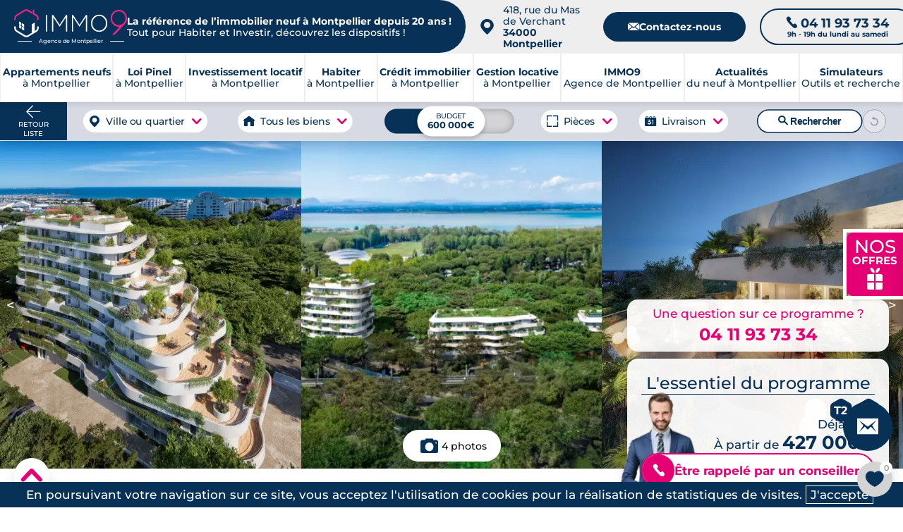

--- FILE ---
content_type: text/html; charset=UTF-8
request_url: https://www.montpellierimmo9.com/programme-immobilier-neuf-la-grande-motte-34280/annonce-6983
body_size: 89533
content:
<!DOCTYPE html>
<html xmlns="http://www.w3.org/1999/xhtml" lang="fr" dir="ltr">
<head>
	<meta http-equiv="Content-Type" content="text/html; charset=utf-8"/>
	<title>Appartements neufs dès 427 000 € réf #6983 à la Grande-Motte, Résidence Coba.</title>
	<meta name="description" content="Vente d'appartements neufs dans la résidence référence 6983 à la Grande-Motte. T2 et T3 à vendre à partir de 427 000 € (prix direct promoteur), Résidence Coba.">
<link rel="canonical" href="https://www.montpellierimmo9.com/programme-immobilier-neuf-la-grande-motte-34280/annonce-6983">
	<meta name="viewport" content="width=device-width, initial-scale=1.0">
	<meta name="theme-color" content="#073156">
	<meta name="apple-mobile-web-app-capable" content="yes">
	<meta name="mobile-web-app-capable" content="yes">
	
<meta charset="utf-8">

<link rel="manifest" href="/manifest.json?id=98"/>
<meta property="og:locale" content="fr_FR"/>
<meta property="og:site_name" content="montpellierimmo9.com"/>
<meta property="fb:app_id" content="313355540772397"/>
<meta property="og:url" content="https://www.montpellierimmo9.com/programme-immobilier-neuf-la-grande-motte-34280/annonce-6983"/>
<meta property="og:title" content="Appartements neufs dès 427 000 € réf #6983 à la Grande-Motte, Résidence Coba."/>
<meta property="og:description" content="Vente d'appartements neufs dans la résidence référence 6983 à la Grande-Motte. T2 et T3 à vendre à partir de 427 000 € (prix direct promoteur), Résidence Coba."/>
	<meta property="og:type" content="product">
	<meta property="product:price.amount" content="427,000">
	<meta property="product:price.currency" content="EUR">
<meta property="og:image" content="https://www.montpellierimmo9.com/medias/64759b390d62a-1200.jpg"/>
<meta property="og:image:url" content="https://www.montpellierimmo9.com/medias/64759b390d62a-1200.jpg"/>
<meta property="og:image:type" content="image/jpg"/>
<meta property="og:image:width" content="1200"/>
<meta property="og:image:height" content="990"/>
<meta property="og:image:alt" content="IMMO9 : Visuel résidence"/>
<meta property="og:image:secure_url" content="https://www.montpellierimmo9.com/medias/64759b390d62a-1200.jpg"/>
<meta name="twitter:card" content="summary_large_image"/>
<meta name="twitter:description" content="Vente d'appartements neufs dans la résidence référence 6983 à la Grande-Motte. T2 et T3 à vendre à partir de 427 000 € (prix direct promoteur), Résidence Coba."/>
<meta name="twitter:site" content="@groupeimmo9"/>
<meta name="twitter:creator" content="@groupeimmo9"/>
<meta name="twitter:title" content="Appartements neufs dès 427 000 € réf #6983 à la Grande-Motte, Résidence Coba."/>
<meta name="twitter:url" content="https://www.montpellierimmo9.com/programme-immobilier-neuf-la-grande-motte-34280/annonce-6983"/>
<meta name="twitter:image:alt" content="IMMO9 : Visuel résidence"/>
<meta name="twitter:image:height" content="990"/>
<meta name="twitter:image:width" content="1200"/>
<meta name="twitter:image" content="https://www.montpellierimmo9.com/medias/64759b390d62a-1200.jpg"/>
<meta itemprop="url" content="https://www.montpellierimmo9.com/programme-immobilier-neuf-la-grande-motte-34280/annonce-6983"/>
<meta itemprop="thumbnailUrl" content="https://www.montpellierimmo9.com/medias/64759b390d62a-1200.jpg"/>
<link rel="image_src" href="https://www.montpellierimmo9.com/medias/64759b390d62a-1200.jpg"/>
<meta itemprop="image" content="https://www.montpellierimmo9.com/medias/64759b390d62a-1200.jpg"/>
<meta name="publisher" content="IMMO9">	
		
	
    <link rel="preload" as="font" href="/css/font/Montserrat-Medium.woff2" type="font/woff2" crossorigin="anonymous">
    <link rel="preload" as="font" href="/css/font/Montserrat-Bold.woff2" type="font/woff2" crossorigin="anonymous">
    <!--<link rel="preload" as="font" href="/css/font/Montserrat-Regular.woff" type="font/woff2" crossorigin="anonymous">-->
    <link rel="preload" as="font" href="/css/font/icomoon_v4.woff2" type="font/woff2" crossorigin="anonymous">

    <style>
        @font-face {
            font-family: 'Montserrat';
            src: url('/css/font/Montserrat-Medium.woff2') format('woff2');
            font-weight: 400;
            font-style: normal;
            font-display: swap;
        }
        @font-face {
            font-family: 'Montserrat';
            src: url('/css/font/Montserrat-Bold.woff2') format('woff2');
            font-weight: 700;
            font-style: normal;
            font-display: swap;
        }
        @font-face {
            font-family: 'Icone';
            src: url('/css/font/icomoon_v4.woff2') format('woff2');
            font-weight: 400;
            font-style: normal;
            font-display: block;
        }
        body{
            font-family: 'Montserrat', 'Helvetica Neue', Arial, sans-serif;
            font-size: 17px;
            color: #073156;
            margin: 0 auto;
            -webkit-text-size-adjust: none;
            overflow-x: hidden;
        }
        h1.classic b{
            font-family: 'Montserrat', 'Helvetica Neue', Arial, sans-serif;
            font-weight:700;
            font-size:2em;
        }
        .font_icone{
            font-family:'Icone'
        }
    </style>

	<style>
.page,main{margin-top:155px}body.programme{margin-top:0}h1,h2{color:#073156;scroll-margin-top:200px}h1{font-size:2em;font-weight:400}h2{font-weight:400}.content{margin:0 auto;max-width:1300px;width:100%}p{line-height:1.7em}.scrollbar_grise::-webkit-scrollbar{width:8px;background-color:#ebebeb;border-radius:8px;-webkit-appearance:none}.scrollbar_grise::-webkit-scrollbar-thumb{background-color:#adadad;border-radius:8px}a.button,button.button{font-size:.8em;letter-spacing:2px;font-weight:700;text-transform:uppercase;color:#073156;border:2px solid #073156;border-radius:60px;background-color:transparent;box-shadow:0 2px 0 0 rgba(0,0,0,.2);display:block;width:max-content;max-width:100%;margin:20px auto 0 auto;line-height:1.8em;padding:8px 35px;text-align:center}.cta_intext{font-size:.8em;letter-spacing:2px;font-weight:700;text-transform:uppercase;color:#073156;border:2px solid #e40073;border-radius:60px;background-color:#fff;box-shadow:0 2px 0 0 rgb(0 0 0 / .2);display:table;width:auto;max-width:100%;margin:50px auto;margin-bottom:30px;padding:8px 35px;line-height:1.6em;text-decoration:none;text-align:center}#bottom_menu{display:none}a#retourListe{display:none;}#popups_recherche #popup_livraisons,#popups_recherche #popup_pieces,#popups_recherche #popup_types{display:none;position:fixed;background:#fff;border-radius:20px;box-shadow:0 2px 10px 0 #00000055;z-index:101;max-width:250px;height:auto;padding:20px 25px 25px 25px}#popups_recherche .fermer{width:30px;height:30px;position:absolute;top:5px;right:5px;background:#fff;border-radius:20px}#popups_recherche .fermer::before{content:"";position:absolute;top:1px;left:1px;width:30px;height:30px;transform:scale(.7)}#boite_a_outils{display:flex;position:fixed;right:0;top:240px;z-index:84;transform:translateX(calc(100% - 60px));max-width:calc(100% - 20px)}#boite_a_outils .bouton_outils{display:flex;height:60px;flex:0 0 60px;background:#073156 url(/img/header/outils.png) no-repeat;background-size:30px;background-position:center 10px;border-radius:15px 0 0 15px;color:#fff;align-items:center;justify-content:center;text-transform:uppercase;font-size:.5em;padding-top:30px;box-shadow:0 5px 5px #00000033}#boite_a_outils .menu_outils{background:#fcfcfc;border-radius:0 15px 15px 15px;box-shadow:0 5px 5px #00000033;overflow:hidden}#boite_a_outils .menu_outils .conteneur_recherche{position:relative;padding:15px}#boite_a_outils .menu_outils .conteneur_recherche input{border:1px solid #00000066;background:#fff;width:100%;border-radius:50px;padding:10px 15px;font-size:1em}#boite_a_outils .menu_outils .conteneur_recherche button{position:absolute;right:20px;margin:7px}#boite_a_outils .menu_outils li{padding:7px 15px}header .bandeau_menu nav .sous_menu{position:absolute;top:100%;width:340px;background:#ffffff;box-shadow:0 0 50px #00000030;text-align:left;flex-wrap:wrap;flex-direction:row;align-items:stretch;height:auto;font-size:0.9em;display:block;opacity:0;left:0;border-radius:5px;overflow:hidden;z-index:1}header .bandeau_menu nav .sous_menu a{font-weight:normal;color:inherit;text-align:left;padding:10px;width:100%;display:block;box-sizing:border-box}header .bandeau_menu nav .sous_menu li{text-align:left;display:block;width:100%;border:none;border-top:1px solid #EEEEEE}.annonce_v2 .content .bandeau_label h2{display:none}
.annonce_v2 .essentiel_v2 .prix_programme b{font-size:1.5em}.conteneur_logements{display:flex;margin-top:30px;width:100%}.logement_mobile{display:none}#annonce.annonce_v2 .liste-apparts-dispos{margin-bottom:40px;flex:auto;min-width:0;padding:0 20px}.liste-apparts-dispos .logement{display:grid;grid-template-columns:1fr 1fr 1fr max-content max-content;gap:25px;border-top:2px solid #ebebeb;padding:15px;align-items:center;position:relative;text-align:center;justify-content:center}.liste-apparts-dispos .logement .typologie{text-align:left}.liste-apparts-dispos .logement.lot_avec_dispositifs{padding-top:15px;position:relative}.liste-apparts-dispos .logement:last-of-type{border-bottom:2px solid #ebebeb}.liste-apparts-dispos .logement.lot_avec_dispositifs::before{content:"";position:absolute;left:0;top:50%;-webkit-transform:translateY(-50%);transform:translateY(-50%);width:5px;height:calc(100% - 40px);border-radius:10px}.liste-apparts-dispos .logement.lot_avec_dispositifs.tva_reduite::before{background:#ff8934}.liste-apparts-dispos .logement.lot_avec_dispositifs.prix_maitrise::before{background:#904dc4}.liste-apparts-dispos .logement.lot_avec_dispositifs.lli::before{background:#52b537}.liste-apparts-dispos .lots{padding-bottom:50px;padding-top:0}#logements_disponibles h2{text-transform:uppercase;font-weight:700}#logements_disponibles h2.tva_reduite{color:#ff8934}#logements_disponibles h2.prix_maitrise{color:#904dc4}#logements_disponibles h2.lli{color:#52b537}.liste-apparts-dispos .logement .cta{padding:10px 20px;align-self:center;justify-self:flex-end}.liste-apparts-dispos .logement .cta.cta_border_primary{background:#fff}.liste-apparts-dispos .logement .price_range .lot_price{font-weight:700;font-size:1.3em}.liste-apparts-dispos .logement .price_range{display:flex;flex-direction:column;text-align:center;width:max-content;justify-self:center}.liste-apparts-dispos .bouton_plus{display:none}.simulation_pinel table tbody tr{color:#073156;border-bottom:1px solid #cacaca;text-align:left}.glide__arrows .glide__arrow--right{right:-30px;position:absolute;top:50%;transform:translateX(-50%)}.glide__arrows .glide__arrow--left{left:-10px;position:absolute;top:50%;transform:translateX(-50%)}.glide__arrows .glide__arrow--right{right:-30px;position:absolute;top:50%;transform:translateX(-50%)}.glide__arrows .glide__arrow--left{left:-10px;position:absolute;top:50%;transform:translateX(-50%)}.programme a#retourListe{display:flex}.programme a#retourMap{display:none}#annonce.annonce_v2 .content{margin:20px auto;max-width:1330px;padding:0;position:relative}#afficheur_image{justify-content:center;align-items:center;z-index:9999;top:0;left:0;background:#fff;display:none;opacity:0;position:fixed;right:0;bottom:0}#conteneur_image{max-width:calc(100% - 50px);max-height:calc(100% - 50px);position:relative;border:20px solid #fff;box-shadow:0 0 20px 20px #00000021;border-radius:8px}#annonce h1{margin-bottom:40px}#annonce h2{font-size:1.7em;margin:0 0 10px 0}#annonce h1 span.ref{font-size: 0.8em}.annonce_v2 .content .intro_annonce{display:flex;flex-direction:column}.box_programme_v4 .message:hover svg path{fill:#e40073}.intro_annonce .favoris_programme.add_favori{font-size:.9em;display: inline-flex;z-index:1;cursor:pointer}.intro_annonce .favoris_programme.add_favori.selectionne{color:#d0006a;-webkit-text-stroke:3px #d0006a;text-stroke:3px #d0006a}.intro_annonce .favoris_programme{color:transparent;-webkit-text-stroke:3px #d0006a;text-stroke:3px #d0006a}.annonce_v2 .content .intro_btn{position:relative;display:block}.retour_carte_accueil,.retour_liste_programme{border:2px solid #073156;background:#073156;color:#fff;display:flex;justify-content:center;align-items:center;text-transform:uppercase;letter-spacing:2px;cursor:pointer;border-radius:50px;font-weight:400;position:relative;padding:8px 20px;max-width:350px;margin:0;gap:10px}.retour_carte_accueil::before,.retour_liste_programme::before{content:"\2b05";font-family:Icone}.retour_liste_programme.mobile{display:none;position:absolute;left:10px;border:none;background:#fff;color:#073156}body.ville .retour_liste_programme.mobile{top:-30px}body.programme .retour_liste_programme.mobile{top:10px}.annonce_v2 .box_flottante{position:absolute;top:-260px;right:0;margin:0 20px 0 0}.annonce_v2 .box_flottante .telephone{display:flex;align-items:center;justify-content:center;flex-direction:column;padding:10px 30px;color:#e40073}.annonce_v2 .box_flottante .box_transparente{position:relative;background:#ffffffed;border-radius:15px;width:auto;max-width:500px;box-shadow:0 0 20px rgba(0,0,0,.2)}.annonce_v2 .telephone a{color:#e40073;margin:5px 0 0;font-size:1.4em}.addFavorite{display:inline-flex;align-items:center;width:max-content;max-width:100%;font-size:19px}.addFavorite svg{vertical-align:middle;margin-right:10px}.addFavorite svg path{fill:#e40073}.annonce_v2 .essentiel_v2{position:relative;background:#fff;box-shadow:0 0 20px rgba(0,0,0,.2);border-radius:20px;padding:20px;margin-top:10px;text-align:center}.essentiel-contact .essentiel_bloc .cta_border_secondary{position:relative;padding:0 20px 0 0;display:flex;gap:10px;align-items:center;width:100%}.essentiel_bloc .cta_border_secondary span{background:#e40073;color:#fff;padding:14px;border-radius:30px}.annonce_v2 .box_flottante .box_transparente img.conseiller{position:absolute;display:block;width:118px;bottom:0;left:-10px;z-index:1}.annonce_v2 .essentiel_v2 .essentiel_bloc div{z-index:2}#annonce .essentiel_v2 h2{font-size:1.4em;position:relative}.annonce_v2 .essentiel_v2 h2::after{content:"";width:100%;height:1px;background:#073156;position:absolute;top:30px;left:0}.annonce_v2 .essentiel_v2 .essentiel_bloc{display:flex;justify-content:flex-end;align-items:flex-end;flex-direction:column;gap:8px}.annonce_v2 .essentiel_v2 .hexa_typos{font-weight:400;margin-top:5px;display:grid;grid-auto-flow:column;gap:20px}.annonce_v2 .essentiel_v2 .hexa_typos .hexa_typo{display:flex;justify-content:center;align-items:center;color:#fff;font-size:initial;font-weight:700;position:relative}.annonce_v2 .essentiel_v2 .hexa_typos .hexa_typo::before{content:'\25c6';position:absolute;color:#073156;font-family:Icone;z-index:-1;font-size:2em}.page.programme .documentation{display:flex;justify-content:flex-end;padding:10px 0;margin:0}ul.breadcrumb{padding-left:0;margin:0 0 20px 0;list-style:none}ul.breadcrumb li{display:inline;font-size:0.7em}ul.breadcrumb li+li:before{padding:4px;color:#073156;content:">"}ul.breadcrumb a{font-weight:400;color:#073156}#annonce .breadcrumb{margin-top:16px}.glide{position:relative;width:100%}.glide *{box-sizing:inherit}.glide__track{overflow:hidden}.glide__slide{width:100%;height:100%;flex-shrink:0;white-space:normal;-webkit-touch-callout:none}.glide__arrows{-webkit-touch-callout:none}.glide__slides{position:relative;width:100%;list-style:none;backface-visibility:hidden;transform-style:preserve-3d;touch-action:pan-Y;overflow:hidden;padding:0;white-space:nowrap;display:flex;flex-wrap:nowrap;will-change:transform;align-items:center}.glide__bullets{-webkit-touch-callout:none}.diaporama-programme{height:465px;margin-top:200px;position:relative}.diaporama-programme .glide,.diaporama-programme .glide__track{height:100%}.diaporama-programme .glide__bullets{display:none}.diaporama-programme .glide__arrows{display:none}.diaporama-programme .glide__track{overflow:hidden}.diaporama-programme ul{height:100%}.diaporama-programme li{height:100%;width:100%}.diaporama-programme li img{height:100%;object-fit:cover;width:inherit}.diaporama-programme .boutons_galerie{color:#fff;position:absolute;bottom:10px;left:50%;z-index:1;transform:translateX(-50%);font-size:.8em;display:flex;justify-content:center;width:100%}.diaporama-programme .boutons_galerie div{padding:10px 10px 10px 50px}.diaporama-programme .bouton_photos{background:#00000099 url(/img/listing/camera.png) no-repeat;background-position:10px center}#contact_conseiller,.annonce_v2 .content .bandeau_label .labelPictos{display:flex}.labelPictos .label{width:107px;height:123px;margin:0 10px}.labelPictos .label.offre_n1{content:url(/img/annonce/pastilles_2024/frais_notaires_offerts.png)}.labelPictos .label.offre_n2{content:url(/img/annonce/pastilles_2024/offre_exceptionnelle.png)}.labelPictos .label.offre_n3{content:url(/img/annonce/pastilles_2024/offre_exceptionnelle.png)}.labelPictos .label.offre_n4{content:url(/img/annonce/pastilles_2024/cuisine_offerte.png)}.labelPictos .label.offre_n5{content:url(/img/annonce/pastilles_2024/offre_exceptionnelle.png)}.labelPictos .label.offre_n6{content:url(/img/annonce/pastilles_2024/offre_exceptionnelle.png)}.labelPictos .label.offre_n7{content:url(/img/annonce/pastilles_2024/offre_exceptionnelle.png)}.labelPictos .label.gestion{content:url(/img/annonce/pastilles_2024/gestion_locative.png)}.labelPictos .label.ptz{content:url(/img/annonce/pastilles_2024/ptz.png)}.labelPictos .label.tva{content:url(/img/annonce/pastilles_2024/tva.png)}.labelPictos .label.lmnp{content:url(/img/annonce/pastilles_2024/lmnp.png)}.labelPictos .label.denormandie{content:url(/img/annonce/pastilles_2024/denormandie.png)}.labelPictos .label.lli{content:url(/img/annonce/pastilles_2024/lli.png)}.labelPictos .label.donation{content:url(/img/annonce/pastilles_2024/donation.png)}.labelPictos .label.prix{content:url(/img/annonce/pastilles_2024/prix_maitrise.png)}.annonce_v2 .essentiel_v2 .labelPictos .label.placeholder{display:none}.contact_conseiller_mobile{display:none;font-size:1.2em;background:#073156;color:#fff;text-align:center;padding:20px;width:100%;max-width:100%}.vuCarte .contact_conseiller_mobile{display:block}.contact_conseiller_mobile .cta_intext{background-color:#fff;border-color:#fff;margin:20px auto}@media only screen and (min-width:1279px){.intro_annonce .favoris_programme.add_favori:hover{color:#d0006a;-webkit-text-stroke:3px #d0006a;text-stroke:3px #d0006a}}@media only screen and (max-width:1279px){.page,main{margin-top:110px}#boite_a_outils{display:none}#bottom_menu{display:flex;position:fixed;bottom:0;left:0;right:0;height:60px;background:#fff;box-shadow:0 -8px 8px #00000011;z-index:99}.bottom_contact,.bottom_favs,.bottom_tel{display:flex;align-items:center;justify-content:center;flex:1 1 calc(100% / 3)}.bottom_contact::after,.bottom_favs::after,.bottom_tel::after{content:'';height:34px;width:34px}.bottom_tel::after{background:url(/img/pictos_bottom_menu.png) 0 0}.bottom_contact::after{background:url(/img/pictos_bottom_menu.png) -36px 0}.bottom_favs::after{background:url(/img/pictos_bottom_menu.png) -72px 0}.top_menu.avec_sous_menu+.sous_menu li a:before{content:'>';opacity:.5;padding-right:5px}.top_menu.avec_sous_menu+.sous_menu li:first-child a:before{display:none}.programme a#retourListe{display:none}a#retourMap{display:none}#popups_recherche #popup_livraisons,#popups_recherche #popup_pieces,#popups_recherche #popup_types{width:100%;max-width:calc(100% - 60px)}h1,ul.breadcrumb{text-align:center}.diaporama-programme{margin-top:0}.retour_liste_programme.mobile{display:flex}.retour_liste_programme{display:none}#annonce .breadcrumb{text-align:start;margin:0}#annonce h1{font-size:1.5em;margin:20px 0}#annonce h2{font-size:1.5em;margin-bottom:20px}.annonce_v2 .box_flottante .box_transparente{width:400px}.annonce_v2 .content .intro_annonce{margin-top:0}.annonce_v2 .box_flottante{top:calc(-50% + 200px)}#annonce .intro_btn{margin:0 auto}.table-responsive{overflow-x:auto}.annonce_v2 .content .bandeau_label .labelPictos{align-items:center;margin:0 auto}}@media only screen and (max-width:1080px){.cta_intext{line-height:1.8em}.annonce_v2 .box_flottante{top:calc(-50% + 250px)}.annonce_v2 .content .bandeau_label{flex-direction:column;background:#ffffffed;border-radius:15px;width:calc(100% - 20px);max-width:100%;box-shadow:0 0 20px rgba(0,0,0,.2);margin:0 auto;padding:20px;overflow:hidden;overflow-y:scroll}#annonce .content .bandeau_label h2{display:block;font-size:1.4em}.annonce_v2 .content .bandeau_label .labelPictos{display:grid;gap:10px 20px;grid-template-columns:repeat(auto-fill,minmax(195px,1fr));width:100%;grid-auto-rows:50px}.labelPictos .label{width:100%;height:auto;font-size:.9em;margin:0;display:flex;align-items:center}.labelPictos .label:is(.offre_n1,.offre_n2,.offre_n3,.offre_4,.offre_n5,.offre_n6,.offre_n7,.prix,.tva,.lmnp,.denormandie,.donation,.lli,.ptz,.gestion){content:none}.contact_conseiller_mobile{display:block}#contact_conseiller,.simulation #contact_annonce{display:none}#annonce section.simulation{margin-bottom:30px}#annonce .simulation_pinel .lien_voir_plus{display:block;text-align:center;text-decoration:underline;font-weight:700;margin-top:20px}#simulation_mobile{height:0;overflow:hidden}}@media only screen and (max-width:768px){#annonce .breadcrumb{text-align:center}.annonce_v2 .content .intro_btn{flex-direction:column;margin:20px auto}.annonce_v2 .order{display:flex;flex-direction:column}.annonce_v2 .intro_annonce{order:1}.annonce_v2 .box_flottante{position:initial;order:2;transform:none;display:grid;gap:20px;justify-content:center;margin:0}.annonce_v2 .prestations_v2{margin:40px 0}.annonce_v2 .essentiel_v2{padding:20px}.annonce_v2 .essentiel_v2 .essentiel_bloc{flex-direction:column;justify-content:space-evenly}.annonce_v2 .box_flottante .box_transparente,.annonce_v2 .content .bandeau_label{width:100%;max-width:380px}.addFavorite,.telephone{margin:0 auto}#annonce h1,#annonce h2{text-align:center;padding:0 15px}#annonce #logements_prix_maitrise .logement_desktop{display:none}#annonce #logements_disponibles .logement_mobile,#annonce #logements_prix_maitrise .logement_mobile{display:block}.contact_conseiller_mobile{margin-top: 0}}@media only screen and (max-width:576px){.infos_lot_dispo div{margin:10px}.page.programme .documentation a{text-align:center;margin: 0 auto}.annonce_v2 .content .bandeau_label{height:280px}
</style><script>

    function recherche_lien_precedent(){var e=document.getElementsByClassName("lien_annonce_precedente");if(e.length){lien_p=e[0];var t=new FormData;t.append("controleur","recherche"),t.append("action","get_lien_annonce_precedente"),t.append("id_annonce",lien_p.dataset.id_annonce);xhr(t,(function(e){e.length?lien_p.href=e:lien_p.style.visibility="hidden"}))}}
    function recherche_lien_suivant(){var e=document.getElementsByClassName("lien_annonce_suivante");if(e.length){lien_s=e[0];var t=new FormData;t.append("controleur","recherche"),t.append("action","get_lien_annonce_suivante"),t.append("id_annonce",lien_s.dataset.id_annonce);xhr(t,(function(e){e.length?lien_s.href=e:lien_s.style.visibility="hidden"}))}}
    function historique_marquer_biens_visites(){}
    function compare_id_annonce(e,t){return e.id_annonce>t.id_annonce?-1:e.id_annonce<t.id_annonce?1:0}
    function ouvrir_onglet_aside(e,t){var n=document.getElementById("onglet_"+onglets[e].id+"_aside");onglets[e].offset_actuel==onglets[e].offset_base?(n.style[t]=0,onglets[e].offset_actuel=0):0==onglets[e].offset_actuel&&(n.style[t]=onglets[e].offset_base,onglets[e].offset_actuel=onglets[e].offset_base)}
    function formater_nombre(e){return e.toString().replace(/\B(?=(\d{3})+(?!\d))/g,".")}
    function agrandir_image(e,t=0,n=""){var a=document.getElementById("afficheur_image");a.style.display="flex",setTimeout((
    function(){a.style.opacity="1"}),1);var i=document.getElementById("conteneur_image");if(i.innerHTML="",e.length>1){var r=document.createElement("div");i.appendChild(r),r.setAttribute("id","prev_picture_arrow"),r.setAttribute("onclick","agrandir_image("+JSON.stringify(e)+", "+(t>0?t-1:e.length-1)+', "'+n+'")');var o=document.createElement("div");i.appendChild(o),o.setAttribute("id","next_picture_arrow"),o.setAttribute("onclick","agrandir_image("+JSON.stringify(e)+", "+(t==e.length-1?0:t+1)+', "'+n+'")')}var l=document.createElement("div");i.appendChild(l),l.setAttribute("id","afficheur_image_close");var s=document.createElement("img");i.appendChild(s),s.setAttribute("id","images_agrandie"),s.setAttribute("src",e[t]),s.setAttribute("alt",n)}
    function fermer_image(e){var t=e.target;if(null==t.getAttribute("id")||"images_agrandie"!=t.getAttribute("id")&&"prev_picture_arrow"!=t.getAttribute("id")&&"next_picture_arrow"!=t.getAttribute("id")){var n=document.getElementById("afficheur_image");"flex"===n.style.display&&(n.style.opacity="0",setTimeout((function(){n.style.display="none"}),1))}}
    function confirmation_contact(e,t="page"){e?(gtag_report_conversion(),setTimeout((function(){if("popin"===t){document.getElementById("chargement_immo9").style.display="none",document.getElementById("popin_contact")&&(document.getElementById("popin_contact").style.display="none");var e=document.createElement("div");e.classList.add("modal_fond"),e.setAttribute("onclick","this.style['display']='none';");var n=document.createElement("div");n.classList.add("modal_texte"),n.innerHTML="Votre demande nous est bien parvenue, un expert local dédié à votre projet vous contactera sous 24h.<br/><br/>Merci pour votre confiance.",e.appendChild(n),document.body.appendChild(e)}else window.location="/confirmation-contact"}),100)):console.log("ERROR.")}let popin_open=!1;
    function open_popin_contact(e,t,n,a,i,r,o,l,s){if(event.preventDefault(),popin_open)document.getElementById("popin_contact").style.display="none",popin_open=!1;else if(document.getElementById("popin_contact").style.display="flex",popin_open=!0,e){let d=`\n\t\t\t\t\t<div class="apercu">\n\t\t\t\t\t\t<div class="reference">\n\t\t\t\t\t\t\tRéf. <strong>${e}</strong>\n\t\t\t\t\t\t</div>\n\t\t\t\t\t\t<img src="${r}-400.jpg" alt="Programme neuf référence ${e} à ${o} " title="Vous avez demandé plus d'informations sur ce programme">\n\t\t\t\t\t</div>\n\t\t\t\t\t<div class="livraison">\n\t\t\t\t\t\tLivraison au ${a}\n\t\t\t\t\t</div>\n\t\t\t\t\t<div class="infos">\n\t\t\t\t\t\t<div class="container_infos">\n\t\t\t\t\t\t\t<div class="details">\n\t\t\t\t\t\t\t\t<div class="accroche">\n\t\t\t\t\t\t\t\t\t${i}\n\t\t\t\t\t\t\t\t</div>\n\t\t\t\t\t\t\t\t<div class="group_details">\n\t\t\t\t\t\t\t\t\t<div class="typologies_programme">\n\t\t\t\t\t\t\t\t\t\t<ul>\n\t\t\t\t\t\t\t\t\t\t\t${n}\n\t\t\t\t\t\t\t\t\t\t</ul>\n\t\t\t\t\t\t\t\t\t</div>\n\t\t\t\t\t\t\t\t\t<div class="livraison_mobile mobile">\n\t\t\t\t\t\t\t\t\t\tLivraison au ${a}\n\t\t\t\t\t\t\t\t\t</div>\n\t\t\t\t\t\t\t\t\t<div class="prix">\n\t\t\t\t\t\t\t\t\t\t<span>à partir de <b>${t} €</b></span>\n\t\t\t\t\t\t\t\t\t</div>\n\t\t\t\t\t\t\t\t</div>\n\n\t\t\t\t\t\t\t</div>\n\t\t\t\t\t\t</div>\n\t\t\t\t\t</div>\n\t\t\t\t`;document.getElementById("box_programme_contact").innerHTML=d,document.getElementsByClassName("resume_programme")[0].style.display="flex",document.getElementsByClassName("reassurance_contact")[0].style.display="none",document.getElementById("reference_programme").value=`<a href="${s}${l}">Programme référence : ${e} à ${o}</a>`}else document.getElementsByClassName("resume_programme")[0].style.display="none",document.getElementsByClassName("reassurance_contact")[0].style.display="flex",document.getElementById("reference_programme").value="";return!1}let popin_simulateur_open=!1;
    function open_simulateur_popin(){return event.preventDefault(),popin_simulateur_open?(document.getElementById("popin_simulateurs").style.display="none",popin_simulateur_open=!1):(document.getElementById("popin_simulateurs").style.display="flex",popin_simulateur_open=!0),!1}deployed_panels=[];
    function deploy(e,t=0,l=!1){deployed_panels.includes(e)?(document.getElementById(e).style.height=`${t}px`,document.getElementById(e).style.overflow="hidden",l&&l.classList.remove("open"),deployed_panels.splice(deployed_panels.indexOf(e),1)):(document.getElementById(e).style.height="auto",document.getElementById(e).style.overflow="visible",l&&l.classList.add("open"),deployed_panels.push(e))}

    /*async function update_favoris(e,t,n,a){var i=new FormData,r=new XMLHttpRequest,o=document.getElementById(t);r.overrideMimeType("application/json"),r.onreadystatechange=function(){if(4===this.readyState&&200===this.status){var n=JSON.parse(r.responseText);if("display"==n.results){favoris_ids=n.favoris,document.getElementById("compteur").innerHTML=n.favoris.length;for(var i=document.getElementsByClassName("favoris_programme"),l=0;l<i.length;l++){for(var s=i[l].dataset.id_favoris,d=!1,c=0;c<n.favoris.length;c++)s==n.favoris[c]&&(d=!0,i[l].classList.add("selectionne"));d||i[l].classList.remove("selectionne")}o.innerHTML=n.html}else"error"==n.results||update_favoris(e,t,"display",a)}},"add"==n&&-1!=favoris_ids.indexOf(""+a)&&(n="remove"),i.append("action",n),i.append("d",e),i.append("id",a),r.open("post","/favoris_xhr.php",!0),r.send(i)}*/


//    var favoris_ids=[];

    function update_favoris(d, id_el, action = 'display', id = 0) {
        if (action === 'add' && favoris_ids.indexOf(String(id)) !== -1) {
            action = 'remove';
        }
        const form_data = new FormData();
        form_data.append('action', action);
        form_data.append('d', d);
        form_data.append('id', id);
        fetch(favoris_endpoint, {
            method:       'POST',
            body:         form_data,
            credentials:  'same-origin',
            keepalive:    true
        })
            .then(response => response.ok ? response.json() : Promise.reject(response))
            .then(json     => handle_favoris_response(json, id_el))
            .catch(error   => console.error('Favoris error:', error));
    }

    function handle_favoris_response(resp, id_el) {
        if (resp.results === 'display') {
            favoris_ids = resp.favoris;
            localStorage.setItem(favoris_storage_key, JSON.stringify(favoris_ids));
            update_badge_and_buttons(favoris_ids);
            if (resp.html) {
                document.getElementById(id_el).innerHTML = resp.html;
            }
        } else if (resp.results === 'error') {
            console.warn('Favoris returned “error”');
        } else {
            update_favoris(domaine_id, id_el, 'display');
        }
    }

    function update_badge_and_buttons(ids) {
        const compteur_el        = document.getElementById('compteur');
        const potential_favoris  = document.getElementsByClassName('favoris_programme');
        if (compteur_el) {
            compteur_el.textContent = ids.length;
        }
        for (let pf = 0; pf < potential_favoris.length; pf++) {
            const btn       = potential_favoris[pf];
            const btn_id    = btn.dataset.id_favoris;
            const is_faved  = ids.indexOf(btn_id) !== -1;
            btn.classList.toggle('selectionne', is_faved);
        }
    }

    function eval_scripts(strcode) {
        //console.log("EVAL");
        let scripts = [];
        while(strcode.indexOf("<script") > -1 || strcode.indexOf("</script") > -1) {
            let s = strcode.indexOf("<script");
            let s_e = strcode.indexOf(">", s);
            let e = strcode.indexOf("</script", s);
            let e_e = strcode.indexOf(">", e);
            scripts.push(strcode.substring(s_e+1, e));
            strcode = strcode.substring(0, s) + strcode.substring(e_e+1);
        }
        for(let i=0; i<scripts.length; i++) {
            try {
                eval(scripts[i]);
                //console.log("EVAL : "+i);
            }
            catch(ex) {
                console.log('Fail : '+ex);
            }
        }
    }

    /*function formulaire_contact(e,t){if(event.preventDefault(),!sending_data){var n=document.getElementById("chargement_immo9");sending_data=!0;var a=new FormData,i=!1;e.guide_du_neuf&&(i=!0);var r=e.id_page.value,o=e.nom.value,l=e.prenom.value,s=e.projet.value,d=e.telephone.value,c=e.email.value,_=e.commune.value,p=e.code_postal.value,m=e.message.value;void 0!==e.infos&&""!==e.infos.value&&(m=e.infos.value+"\n\n"+m);var u=e.cnil.value,E=e.emplacement.value,v=e.gsm.value,T=e.comment.value;let A="page";if(void 0!==e.confirmation&&"popin"===e.confirmation.value&&(A="popin"),""!=o&&""!=l&&""!=d&&""!=c&&""!=_&&""!=p){n.style.display="flex",setTimeout((function(){n.style.opacity=1}),10);var f=new XMLHttpRequest;f.overrideMimeType("application/json"),f.onreadystatechange=function(){if(4===this.readyState&&200===this.status){var e=JSON.parse(f.responseText);"OK"==e.results?(confirmation_contact(!0,A),sending_data=!1):(confirmation_contact(!0,A),n.style.display="none",console.log(e.results,e.html))}},a.append("d",t),a.append("id_page",r),a.append("projet",s),a.append("nom",o),a.append("prenom",l),a.append("telephone",d),a.append("email",c),a.append("commune",_),a.append("code_postal",p),a.append("message",m),a.append("cnil",u),a.append("emplacement",E),i&&a.append("guide_du_neuf",!0),a.append("gsm",v),a.append("comment",T),f.open("post","/contact_xhr.php",!0),f.send(a)}else{for(var C=["nom","prenom","telephone","email","commune","code_postal"],g=0;g<C.length;g++)""==e[C[g]].value?e[C[g]].style.background="#FFCCCC":e[C[g]].style.background="inherit";sending_data=!1}}return!1}*/

    var sending_data = false;
    function formulaire_contact(form,d){
        event.preventDefault();
        if( !sending_data ){
            var chargement = document.getElementById('chargement_immo9');
            sending_data = true;
            var contact_form = new FormData();
            var guide_du_neuf = false;
            if( form.guide_du_neuf ){
                guide_du_neuf = true;
            }
            var id_page = form.id_page.value;
            var nom = form.nom.value;
            var prenom = form.prenom.value;
            var projet = form.projet.value;
            var donation = 0;
            if( form.donation && form.donation.value > 0 ){
                donation = form.donation.value;
            }
            var telephone = form.telephone.value;
            var email = form.email.value;
            var commune = form.commune.value;
            var code_postal = form.code_postal.value;
            var message = form.message.value;
            if( form.infos !== undefined && form.infos.value !== "" ){
                message = form.infos.value + "\n\n"  + message;
            }
            var cnil = form.cnil.value;
            var emplacement = form.emplacement.value;
            var gsm = form.gsm.value;
            var comment = form.comment.value;
            let confirm = "page";
            if( form.confirmation !== undefined && form.confirmation.value === "popin" ){
                confirm = "popin"
            }

            if( nom != "" && prenom != "" && telephone != "" && email != "" && commune != "" && code_postal != "" ){
                chargement.style['display'] = "flex";
                setTimeout(function(){
                    chargement.style['opacity'] = 1;
                },10);
                var xhr_contact = new XMLHttpRequest();
                xhr_contact.overrideMimeType("application/json");
                xhr_contact.onreadystatechange = function () {
                    if (this.readyState === 4 && this.status === 200) {
                        var response = JSON.parse(xhr_contact.responseText);
                        if (response.results == "OK") {
                            confirmation_contact(true,confirm);
                            sending_data = false;
                            //el.innerHTML = response.html;
                        } else {
                            confirmation_contact(true,confirm);
                            chargement.style['display'] = "none";
                            console.log( response.results, response.html );
                        }
                    }
                };
                contact_form.append('d', d);
                contact_form.append('id_page', id_page);
                contact_form.append('projet', projet);
                contact_form.append('donation', donation);
                contact_form.append('nom', nom);
                contact_form.append('prenom', prenom);
                contact_form.append('telephone', telephone);
                contact_form.append('email', email);
                contact_form.append('commune', commune);
                contact_form.append('code_postal', code_postal);
                contact_form.append('message', message);
                contact_form.append('cnil', cnil);
                contact_form.append('emplacement', emplacement);
                if( guide_du_neuf ){
                    contact_form.append('guide_du_neuf', true);
                }
                contact_form.append('gsm', gsm);
                contact_form.append('comment', comment);
                xhr_contact.open("post", '/contact_xhr.php', true);
                xhr_contact.send(contact_form);
            } else {
                var fields = [
                    "nom",
                    "prenom",
                    "telephone",
                    "email",
                    "commune",
                    "code_postal"
                ];
                for( var f = 0 ; f < fields.length ; f ++ ){
                    if( form[fields[f]].value == '' ){
                        form[fields[f]].style['background'] = '#FFCCCC';
                    } else{
                        form[fields[f]].style['background'] = 'inherit';
                    }
                }
                sending_data = false;
            }
        }
        return false;
    }

    if (typeof check_projet_contact_form === 'undefined') {
        function check_projet_contact_form(form) {
            const actives = form.querySelectorAll(".active");
            for( let active of actives){
                active.classList.remove("active");
            }
            if (event.target.name === "select_investir") {
                form.select_investir.classList.add("active");
                form.projet.value = "investir";
                form.donation.value = 0;
            } else if (event.target.name === "select_habiter") {
                form.select_habiter.classList.add("active");
                form.projet.value = "habiter";
                form.donation.value = 0;
            } else if (event.target.name === "select_donation_habiter" || event.target.name === "select_donation_investir" ) {
                form.select_donation.classList.add("active");
                event.target.classList.add("active");
                form.projet.value = "";
                form.donation.value = event.target.value;
            }
        }
    }

    let dropdown_donation_open = false;
    function open_dropdown_donation(el, force){
        event.stopPropagation();
        if(dropdown_donation_open || force){
           el.style['display'] = 'none';
            dropdown_donation_open = false;
        } else {
           el.style['display'] = 'block';
            dropdown_donation_open = true;
        }
    }

    if (typeof fill_input === 'undefined') {
        function fill_input(form,projet_select) {
            let select_projet_title_text = "Sélectionnez votre projet";
            switch ( parseInt( projet_select ) ){
                default:
                case 1 :
                    form.projet.value = "habiter";
                    form.donation.value = 0;
                    select_projet_title_text = "Habiter";
                    break;
                case 2 :
                    form.projet.value = "investir";
                    form.donation.value = 0;
                    select_projet_title_text = "Investir";
                    break;
                case 3 :
                    form.projet.value = "gestion";
                    form.donation.value = 0;
                    select_projet_title_text = "Faire gérer mon bien";
                    form.message.value = "Je souhaite mettre mon bien en location"
                    break;
                case 4 :
                    form.projet.value = "gestion";
                    form.donation.value = 0;
                    select_projet_title_text = "Trouver une location";
                    form.message.value = "Je recherche une location"
                    break;
                case 5 :
                    form.projet.value = "";
                    form.donation.value = 1;
                    select_projet_title_text = "Donation pour habiter";
                    break;
                case 6 :
                    form.projet.value = "";
                    form.donation.value = 2;
                    select_projet_title_text = "Donation pour investir";
                    break;
            }
            form.select_projet_title.innerText = select_projet_title_text;
        }
    }
    let select_project_open = false;
    function open_select_project(el, force){
        event.stopPropagation();
        if(select_project_open || force){
            el.style['display'] = 'none';
            select_project_open = false;
            el.parentNode.classList.remove("select_opened");
        } else {
            el.style['display'] = 'flex';
            select_project_open = true;
            el.parentNode.classList.add("select_opened");
        }
    }

    let unwrap_elements = [];
    function unwrap(el){
        let wrapper = el.parentNode;
        let help_text = el.querySelector('span');
        let container = wrapper.querySelector(".wrap_content");
        if( unwrap_elements.includes(wrapper) ){
            unwrap_elements = unwrap_elements.filter(e => e !== wrapper);
            help_text.innerHTML = "Lire plus";
            container.style['max-height'] = "300px";
            wrapper.classList.remove("unwrap");
            el.parentNode.scrollIntoView({ behavior: "smooth", block: "start" });
        } else {
            unwrap_elements.push(wrapper);
            help_text.innerHTML = "Lire moins";
            container.style['max-height'] = "20000px";
            wrapper.classList.add("unwrap");
        }
    }



    let unwrap_elements_custom = [];

    function unwrap_custom(btn, options = { more: "Lire plus", less: "Lire moins" } ) {
        const wrapper = btn.parentNode;
        const container = wrapper.querySelector(".wrap_custom_content");
        const help_text = btn.querySelector(".wrap_help_text");
        console.log( wrapper );
        if (!container) return;

        const dataset_more = btn.dataset.textMore;
        const dataset_less = btn.dataset.textLess;

        const final_options = {
            more: dataset_more || options.more,
            less: dataset_less || options.less
        };

        capture_original_constraint(container);

        const is_open = unwrap_elements_custom.includes(wrapper);

        if (is_open) {
            const collapse_height = read_collapse_height(wrapper);
            if (collapse_height != null) {
                apply_collapse_height(container, collapse_height);
            } else {
                restore_original_constraint(container);
            }
            unwrap_elements_custom = unwrap_elements_custom.filter(n => n !== wrapper);
            wrapper.classList.remove("unwrap_custom");
            btn.setAttribute("aria-expanded", "false");
            if (help_text) help_text.innerHTML = final_options.more;
            wrapper.scrollIntoView({ behavior: "smooth", block: "start" });
        } else {
            remove_constraint(container);
            unwrap_elements_custom.push(wrapper);
            wrapper.classList.add("unwrap_custom");
            btn.setAttribute("aria-expanded", "true");
            if (help_text) help_text.innerHTML = final_options.less;
        }
    }

    function init_unwrap_auto(root_node = document, options = { more: "Lire plus", less: "Lire moins" }) {
        const wrappers = root_node.querySelectorAll(".wrap_custom");

        wrappers.forEach(wrapper => {
            const container = wrapper.querySelector(".wrap_custom_content");
            const btn = wrapper.querySelector(".wrap_custom_toggle");
            const help_text = btn ? btn.querySelector(".wrap_help_text") : null;
            if (!container || !btn) return;

            unwrap_elements_custom = unwrap_elements_custom.filter(n => n !== wrapper);

            const text_more = btn.dataset.textMore || options.more;
            capture_original_constraint(container);

            const collapse_height = read_collapse_height(wrapper);

            if (collapse_height != null) {
                apply_collapse_height(container, collapse_height);
            } else {
                restore_original_constraint(container);
            }

            const overflowing = is_overflowing(container);

            if (overflowing) {
                btn.style.display = "";
                btn.setAttribute("aria-expanded", "false");
                if (help_text) help_text.innerHTML = text_more;
                wrapper.classList.remove("unwrap_custom");
            } else {
                remove_constraint(container);
                btn.style.display = "none";
                wrapper.classList.add("unwrap_custom");
                if (!unwrap_elements_custom.includes(wrapper)) {
                    unwrap_elements_custom.push(wrapper);
                }
            }

            one_time_resize_recheck(container, () => {
                if (collapse_height != null) apply_collapse_height(container, collapse_height);
                const now_overflowing = is_overflowing(container);

                if (now_overflowing) {
                    btn.style.display = "";
                    btn.setAttribute("aria-expanded", "false");
                    if (help_text) help_text.innerHTML = text_more;
                    restore_collapsed_state(container, wrapper, collapse_height);
                } else {
                    remove_constraint(container);
                    btn.style.display = "none";
                    wrapper.classList.add("unwrap_custom");
                    if (!unwrap_elements_custom.includes(wrapper)) {
                        unwrap_elements_custom.push(wrapper);
                    }
                }
            });
        });
    }

    function read_collapse_height(wrapper) {
        const raw = wrapper.getAttribute("data-collapse_height");
        if (!raw) return null;
        const n = parse_int_safe(raw, null);
        return n != null ? n : null;
    }

    function parse_int_safe(value, fallback) {
        const n = parseInt(value, 10);
        return Number.isNaN(n) ? fallback : n;
    }

    function is_overflowing(el) {
        return Math.ceil(el.scrollHeight) > Math.ceil(el.clientHeight);
    }

    function capture_original_constraint(container) {
        if (container.dataset._cap_captured === "1") return;
        const cs = window.getComputedStyle(container);
        container.dataset._orig_max_height = cs.maxHeight;
        container.dataset._orig_height = cs.height;
        container.dataset._orig_overflow = cs.overflow;
        container.dataset._cap_captured = "1";
    }

    function restore_original_constraint(container) {
        const orig_max = container.dataset._orig_max_height || "none";
        const orig_height = container.dataset._orig_height || "auto";
        const orig_overflow = container.dataset._orig_overflow || "visible";
        container.style.maxHeight = orig_max;
        if (orig_height !== "auto") container.style.height = orig_height;
        container.style.overflow = orig_overflow;
    }

    function apply_collapse_height(container, height_px) {
        container.style.height = "";
        container.style.maxHeight = height_px + "px";
        container.style.overflow = "hidden";
    }

    function remove_constraint(container) {
        container.style.maxHeight = "none";
        container.style.height = "auto";
        container.style.overflow = "visible";
    }
    function restore_collapsed_state(container, wrapper, collapse_height) {
        if (collapse_height != null) {
            apply_collapse_height(container, collapse_height);
        } else {
            restore_original_constraint(container);
        }
        wrapper.classList.remove("unwrap_custom");
        unwrap_elements_custom = unwrap_elements_custom.filter(n => n !== wrapper);
    }

    function one_time_resize_recheck(container, callback_once) {
        if (!("ResizeObserver" in window)) return;
        let done = false;
        const ro = new ResizeObserver(() => {
            if (done) return;
            done = true;
            callback_once();
            ro.disconnect();
        });
        ro.observe(container);
    }

    document.addEventListener("DOMContentLoaded", () => {
        init_unwrap_auto(document, { more: "Lire plus", less: "Lire moins" });
    });

</script>        
        <link rel="stylesheet" type="text/css" href="/css/opti_style_global.min.css?v=12" media="print" onload="this.onload=null; this.media='all'" >
        <noscript>
            <link rel="stylesheet" type="text/css" href="/css/opti_style_global.min.css?v=12">
        </noscript>
        
    <style>
    *{box-sizing:border-box;-moz-box-sizing:border-box;-webkit-box-sizing:border-box}a{text-decoration:none}button{padding:0;border:0;outline:0;background:0 0}ul{padding:0;margin:0}li{list-style:none}b{font-weight:bolder}h1,h2,h3{color:#073156}h2{color:#073156;scroll-margin-top:200px}h2{font-weight:400}.title_font,h1{font-size:2em;font-weight:400}a{color:#e40073;font-weight:700}button.button{font-size:.8em;letter-spacing:2px;font-weight:700;text-transform:uppercase;color:#073156;border:2px solid #073156;border-radius:60px;background-color:transparent;box-shadow:0 2px 0 0 rgba(0,0,0,.2);display:block;width:max-content;max-width:100%;margin:20px auto 0 auto;line-height:1.8em;padding:8px 35px;text-align:center}h1{font-size:2em;font-weight:400}p{line-height:1.7em}details{background-color:#fff;box-shadow:0 2px 10px rgba(0,0,0,.2);border-radius:20px;margin-bottom:20px;padding:0 80px;position:relative;color:#073156}details summary::-webkit-details-marker{display:none}.scrollbar_grise::-webkit-scrollbar{width:8px;background-color:#ebebeb;border-radius:8px;-webkit-appearance:none}.scrollbar_grise::-webkit-scrollbar-thumb{background-color:#adadad;border-radius:8px}details summary{padding:30px 0;outline:0;text-transform:uppercase;font-weight:bold;position:relative;display:block}details summary::after{content:"\2b9f";font-family:Icone;color:#073156;right:-20px;position:absolute;top:50%;-webkit-transform:translateY(-50%);transform:translateY(-50%)}details[open] summary::after{-webkit-transform:translateY(-50%) rotate(180deg);transform:translateY(-50%) rotate(180deg)}details#sommaire_contenu{background-color:#ebf0ff;box-shadow:none;border-radius:40px;font-weight:700;margin:0;padding:0}details#sommaire_contenu summary::before,details.details_summary_sources summary::before{font-family:Icone;color:#073156;font-size:1em;position:absolute;top:50%;transform:translateY(-50%);left:40px;pointer-events:none}details#sommaire_contenu summary::before{content:'\1f4f0'}details.details_summary_sources summary::before{content:'\1f4c1'}details#sommaire_contenu summary::after,details.details_summary_sources summary::after{content:'';background:0 0;top:48px;left:80px;width:0;height:2px;transition:width .6s;display:block}details#sommaire_contenu:hover summary::after{width:100px;height:2px;background:#073156;transition:width .8s}details.details_summary_sources:hover summary::after{width:85px;height:2px;background:#073156;transition:width .8s}details#sommaire_contenu summary{padding:30px 80px}.cta_border_primary{border:2px solid #073156;background:0 0;color:#073156;border-radius:40px;display:block;width:fit-content;max-width:100%;padding:8px 35px;text-align:center;cursor:pointer;font-weight:bold;font-size:1em}.cta_border_secondary{border:2px solid #e40073;background:#fff;color:#e40073;border-radius:40px;display:block;width:fit-content;max-width:100%;padding:10px 20px;text-align:center;cursor:pointer;font-weight:700;font-size:1em}.cta_full_primary{background:#073156;color:#fff;border-radius:40px;display:block;width:fit-content;max-width:100%;padding:13px 35px;text-align:center;cursor:pointer;font-weight:bold;border:0;font-size:1em}.cta_full_secondary{background:#e40073;color:#fff;border-radius:40px;display:block;width:fit-content;max-width:100%;padding:13px 35px;text-align:center;cursor:pointer;font-weight:700;border:0;font-size:1em}.cta_full_tertiary{background:#fff;color:#073156;border-radius:40px;display:block;width:fit-content;max-width:100%;padding:13px 35px;text-align:center;cursor:pointer;font-weight:700;border:0;font-size:1em}main.page .details_summary ul{padding:0 80px 30px}.buttonSide{position:fixed;z-index:9999;border-radius:50%;cursor:pointer;right:15px;height:70px;width:70px;display:flex;justify-content:center;align-items:center;background-color:#073156}.buttonSide:hover{background-color:#e40073}#sendMail.buttonSide{bottom:80px}.buttonSide svg path{fill:#fff}#favoris,#favoris .compteur{border-radius:50%;display:flex}#favoris{position:fixed;z-index:9999;cursor:pointer;background:#d3d3d3;box-shadow:none;right:15px;bottom:15px;width:50px;height:50px;padding:13px;align-items:center;justify-content:center;color:#073156}#favoris .fav{font-size:1.5em}#favoris:hover{background:#e40073}#favoris .compteur{position:absolute;right:0;top:0;height:18px;width:18px;background:#fff;text-align:center;font-size:11px;justify-content:center;align-items:center;color:#777575;line-height:1.5em}aside#favoriSide{width:340px;padding:0 20px;height:100dvh;position:fixed;left:0;top:0;background:#fff;z-index:8000;-webkit-transform:translateX(-100%);transform:translateX(-100%);transition: .3s all ease;margin:0;display:none}.favorisOpen aside#favoriSide{-webkit-transform:translateX(0);transform:translateX(0);box-shadow:0 10px 35px 0 rgba(0,0,0,.45);display:block}aside#favoriSide header{height:26px;width:100%;position:relative;display:block;margin:15px 0}aside#favoriSide #conteneur_favoris{max-height:700px;overflow-y:auto;padding-right:20px}aside#favoriSide .titre{font-size:16px;color:#979797;letter-spacing:normal;margin:0;line-height:2em}aside#favoriSide .titre b{font-family:Montserrat,sans-serif;font-size:16px;font-weight:700;color:#ed2684}aside#favoriSide header span.close{height:26px;width:26px;background:#d6d6d6;border-radius:50%;line-height:2em;display:block;position:absolute;top:0;right:0;cursor:pointer}aside#favoriSide header span.close svg{position:absolute;top:8px;left:8px}aside#favoriSide header span.close svg path{transition:.2s}aside#favoriSide header span.close:hover svg path{fill:#e40073}aside#favoriSide footer{position:absolute;bottom:0;left:0}aside#favoriSide footer .button{line-height:4em;text-align:center;display:block;background-color:#e40073;color:#fff;border-radius:0;border:none;text-transform:uppercase;margin:0;width:100%}aside#favoriSide footer .button:hover{opacity:.7}aside#favoriSide footer p{width:100%;padding:0 33px;font-size:13px;color:#787878;margin:33px 0;line-height:1.5em}aside#favoriSide ul li{display:flex;align-items:center;font-size:13px;padding:14px 0;border-bottom:1px solid #ebebeb;font-weight:400}aside#favoriSide ul li .favoris_visuel{width:40%;height:50px}aside#favoriSide ul li .favoris_visuel img{width:100%;height:100%;object-fit:cover}aside#favoriSide ul li .favoris_infos{width:60%;margin-left:11px;color:#858585}aside#favoriSide ul li .favoris_infos .favoris_reference{font-weight:700;color:#000}header{top:0;left:0;right:0;position:fixed;z-index:100;max-width:100%;width: 100%}header .header_contact .header_adresse .adresse_link,header .logo span{font-weight:400;color:#fff}.container_top_header{display:grid;grid-template-columns:minmax(max-content,780px) minmax(155px,auto) max-content max-content;background:#eee;padding-right:20px;gap:20px;align-items:center;height:75px;width:100%;max-width:100%;position:relative;z-index:2}.company_header{display:flex;gap:25px;align-items:center;background:#073156;border-radius:0 80px 80px 0;width:100%;max-width:100%;padding:0 20px;height:100%}header .logo{display:flex;flex-direction:column;align-items:center;justify-content:center;text-align:center}header .logo span{font-size:.6em;position:relative}header .logo span::after,header .logo span::before{content:"";display:inline-block;background:#fff;height:1px;width:20px;margin-bottom:2px}header .logo span::before{margin-right:10px}header .logo span::after{margin-left:10px}.header_slogan{color:#fff}.header_slogan a{color:#fff;text-decoration:underline}header .container_adresse{display:grid;grid-template-columns:25px auto;gap:8px;align-items:center;justify-content:flex-end}header .container_adresse .font_icone{font-size:1.6em}header .adresse_link{display:block;color:#073156;cursor:pointer;font-weight:400}.header_tel{font-size:1.3em;font-weight:700}.header_tel .font_icone{font-size:.9em}.header_horaire{font-size:.7em}header .contact_header{font-weight:700;display:flex;gap:10px;align-items:center;justify-self:flex-end}header .contact_header .font_icone{font-size:1.2em;font-weight:400}.recherche,header .menu_burger,header .contact_tel_mobile{display:none}header .bandeau_menu{background:#fff;box-shadow:0 5px 5px #00000011;height:70px;position:absolute;left:0;right:0;top:75px;z-index:1}header .bandeau_menu nav,header .bandeau_menu nav ul{height:100%}header .bandeau_menu nav ul{display:flex;justify-content:stretch;align-items:stretch}header .bandeau_menu nav ul li{text-align:center;flex:1 1 auto;border:1px solid #eee;display:flex;justify-content:center;align-items:center}header .bandeau_menu nav ul li .top_menu{display:flex;justify-content:center;align-items:center;flex-direction:column;color:inherit;font-weight:400;height:100%;width:100%;position:relative}header .bandeau_menu nav ul li strong{color:#073156}header .bandeau_menu nav ul li .top_menu::after{content:"";background:#e40073;height:4px;width:100%;position:absolute;bottom:0;display:block;opacity:0}header .bandeau_menu nav .menu_item{position:relative}header .bandeau_menu nav .sous_menu{position:absolute;top:100%;width:340px;background:#fff;box-shadow:0 0 50px #00000030;text-align:left;flex-wrap:wrap;flex-direction:row;align-items:stretch;height:auto;display:block;opacity:0;left:0;border-radius:5px;overflow:hidden;z-index:1}header .bandeau_menu nav .sous_menu li{text-align:left;display:block;width:100%;border:none;border-top:1px solid #eee}header .bandeau_menu nav .sous_menu a{font-weight:400;color:inherit;text-align:left;padding:10px;width:100%;display:block;border-bottom:0 solid #e4007300}.top_menu.avec_sous_menu+.sous_menu li a:before{content:">";opacity:.5;padding-right:5px}.top_menu.avec_sous_menu+.sous_menu li:first-child a:before{display:none}header .bandeau_menu nav ul li.contact_menu{display:none}header .bandeau_menu nav .sous_menu li:last-child{display:none}header .bandeau_menu nav .simulateur_menu .sous_menu{right:0;left:auto}.page,main{margin-top:145px}#block_recherche_v2{display:flex;max-width:100%;position:fixed;width:100%;top:145px;left:0;background:#d7d9e3;z-index:91;box-shadow:0 3px 20px 0 #00000033;height:80px}.retour_carte_liste{display:flex;flex-direction:column;align-items:center;justify-content:space-evenly;background-color:#073156;padding:0 15px;text-transform:uppercase;font-weight:400;font-size:14px;width:100px;min-width:unset;color:#fff;position:relative;text-align:center}.retour_carte_liste::before{content:"\2b05";font-size:2em;color:#fff;font-family:Icone}main.recherche_verticale #retourMap{display:none}a#retourListe{display:none}#block_recherche_v2 .formulaire_recherche_mobile{display:none}body.page #block_recherche_v2 #bouton_fermer_recherche.fermer_recherche,body.page #block_recherche_v2 #formulaire_recherche .titre_recherche,main.home_pinel #block_recherche_v2 #bouton_fermer_recherche.fermer_recherche,main.home_pinel #block_recherche_v2 #formulaire_recherche .titre_recherche{display:none}#block_recherche_v2 #select_lieux .titre_mobile{display:none}#formulaire_recherche{display:flex;justify-content:space-evenly;align-items:center;padding:16px 0;width:100%}#block_recherche_v2 .recherche_options{position:relative}#block_recherche_v2 .recherche_options::before{display:block;content:"";font-family:Icone;font-size:1.2em;color:#073156;margin-right:0;position:absolute;left:10px}#block_recherche_v2 #select_lieux::before{content:"\1f4cd";font-family:Icone;font-size:1.2em;color:#073156}#block_recherche_v2 .titre_ville::before{background-position:-1409px -1115px;height:30px;top:6px}#block_recherche_v2 .titre_bien::before{content:"\1f3e0"}#block_recherche_v2 .titre_livraison::before{content:"\1f4c6"}#block_recherche_v2 .titre_piece::before{content:"\1f532"}#block_recherche_v2 .recherche_options::after{display:block;content:"\25be";font-family:Icone;font-size:1em;color:#e40073;margin-left:0;position:absolute;right:10px;top:12px}.recherche,.recherche_options#select_budget::after,.recherche_options#select_budget::before,body.page #block_recherche_v2 #formulaire_recherche .button.voir_tout,body.page #block_recherche_v2 #formulaire_recherche .separator,main.home_pinel #block_recherche_v2 #formulaire_recherche .button.voir_tout,main.home_pinel #block_recherche_v2 #formulaire_recherche .separator{display:none}#formulaire_recherche .btn_recherche .cta_border_primary{background:#fff;padding:5px 35px}#block_recherche_v2 .recherche_options:not(#select_budget){cursor:pointer;border-radius:50px;background:#fff;padding:10px 40px}#popups_recherche{z-index:100;position:fixed;left:0;right:0;top:0;bottom:0}#popup_background{display:none;background:#ffffffbb;height:100%;width:100%;backdrop-filter:blur(10px);-webkit-backdrop-filter:blur(10px)}#popups_recherche #popup_lieux{display:none;position:fixed;background:#fff;max-width:calc(100% - 50px);box-shadow:0 10px 20px 5px #00000055;width:600px;top:50%;left:50%;-webkit-transform:translate(-50%,-50%);transform:translate(-50%,-50%);z-index:101;padding:20px 40px;border-radius:20px;flex-direction:column}#popups_recherche #popup_livraisons,#popups_recherche #popup_pieces,#popups_recherche #popup_types{display:none;position:fixed;background:#fff;border-radius:20px;box-shadow:0 2px 10px 0 #00000055;z-index:101;max-width:250px;height:auto;padding:20px 25px 25px 25px}#popups_recherche .fermer{position:absolute;top:15px;right:30px}#popups_recherche .fermer::before{content:"\2716";font-family:Icone;font-size:1em;color:#e40073;position:absolute;pointer-events:auto;cursor:pointer}#block_recherche_v2 #formulaire_recherche .habiter_investir{display:none;grid-template-columns:1fr 60px 1fr;gap:20px;grid-template-rows:40px;align-items:center;background:0 0;color:#073156;font-size:16px;outline:0;width:100%;margin:5px 0}#block_recherche_v2 #formulaire_recherche .habiter_investir #toggle_habiter,#block_recherche_v2 #formulaire_recherche .habiter_investir #toggle_investir{display:flex;height:100%;align-items:center;justify-content:center;padding:0;border-radius:60px;border:1px solid #4d4d4d;background:#fff0;color:#4d4d4d;box-shadow:0 10px 20px #0000;cursor:pointer}#block_recherche_v2 #formulaire_recherche .habiter_investir #project_toggler{cursor:pointer;height:26px;width:60px;border:1px solid #00000066;position:relative;background:#fff;border-radius:40px}#block_recherche_v2 #formulaire_recherche .habiter_investir .toggled{background:#073156!important;color:#fff!important;font-weight:700;box-shadow:0 10px 20px #00000040!important}#block_recherche_v2 #formulaire_recherche .habiter_investir #project_toggler:before{content:"";border:1px solid #00000066;background:#e40073;height:18px;width:18px;border-radius:40px;position:absolute;top:2px;transition:left .3s}#block_recherche_v2 #formulaire_recherche .habiter_investir #project_toggler.habiter:before{left:1px}#block_recherche_v2 #formulaire_recherche .habiter_investir #project_toggler.investir:before{left:37px}main.recherche_verticale #block_recherche_v2 #formulaire_recherche .habiter_investir{display:grid}#select_budget{width:230px}#select_budget label{display:none}#popups_recherche .lieu_autocomplete{line-height:35px;width:100%;padding:5px 20px;outline:0;border-radius:60px;border:1px solid #d8d8d8;font-size:17px;color:#073156}#popups_recherche h2{margin-top:0;font-size:1.2em}#popups_recherche #popup_lieux h2{margin-top:20px}#popups_recherche li{display:block;padding:0;margin:0;width:100%}#popups_recherche li{order:2}#popups_recherche ul{overflow-y:auto;height:auto;display:flex;flex-wrap:wrap;align-content:flex-start;padding:0;margin:0}#popups_recherche #popup_lieux ul{height:200px}#popups_recherche #popup_lieux li{width:50%}#popups_recherche li label{position:relative;display:block;width:100%;padding:5px;border-radius:20px}#popups_recherche li label input{visibility:hidden;position:absolute}#popups_recherche li label div{position:relative;padding-left:30px}#popups_recherche li label div:before{content:"";display:block;position:absolute;height:24px;width:20px;background-image:url(/img/checkbox.png);left:0;top:0}#popups_recherche li .nbre_programmes{opacity:.7;font-size:.8em}#block_recherche_v2 .range_container{position:relative;height:44px;margin:10px 0}#block_recherche_v2 #range_tooltip{position:absolute;left:25%;text-align:center;font-weight:700;display:flex;flex-direction:column;align-items:center;justify-content:center;user-select:none;pointer-events:none;width:120px;cursor:pointer;background:#fff;color:#073156;border-radius:60px;box-shadow:0 4px 8px 0 #0003;margin-top:0;top:-5px;height:54px;font-size:16px}#block_recherche_v2 #range_tooltip i{display:block;text-transform:uppercase;font-style:normal;font-size:12px;color:#073156;font-weight:400}#block_recherche_v2 #range_progress{background:#073156;position:absolute;top:0;left:0;width:50%;height:44px;border-radius:60px}#block_recherche_v2 .budget_range{-webkit-appearance:none;appearance:none;width:100%;height:44px;background:#d3d3d3;opacity:.7;outline:0;border-radius:60px;margin:0;box-shadow:inset 0 0 15px #00000066}#block_recherche_v2 .budget_range::-webkit-slider-thumb{-webkit-appearance:none;appearance:none;height:44px;width:120px}#formulaire_recherche .btn_recherche{display:flex;gap:10px;position:relative;justify-content:center}#formulaire_recherche .button_reset{width:40px;height:40px;background:#fff url(/img/interface_commerciale/recherche/reset.png) no-repeat center center;border-radius:30px;border:1px solid #000;opacity:.3;padding:20px;order:2}#back_top{position:fixed;left:20px;bottom:20px;width:50px;height:50px;display:flex;justify-content:center;align-items:center;background:#fff;border-radius:50%;box-shadow:0 -20px 20px #0003;z-index:100;cursor:pointer;color:#e40073;font-size:1.8em;transform:rotate(180deg)}#boite_a_outils{display:flex;position:fixed;right:0;top:240px;z-index:84;-webkit-transform:translateX(calc(100% - 89px));transform:translateX(calc(100% - 89px));transition:transform .5s ease-in-out,top .3s;max-width:calc(100% - 20px);pointer-events:none}#boite_a_outils .bouton_outils{display:flex;height:80px;flex:0 0 90px;background-image:none;background-color:#073156;background-size:30px;background-position:center 10px;border-radius:9px 0 0 9px;color:#fff;align-items:center;justify-content:center;text-transform:uppercase;font-size:.8em;padding-top:0;box-shadow:0 5px 5px #00000033;cursor:pointer;pointer-events:auto;text-align:center;padding:10px}#boite_a_outils .menu_outils{background:#073156;border-radius:0 15px 15px 15px;box-shadow:0 5px 5px #00000033;overflow:hidden;pointer-events:auto;display:flex;flex-direction:column;align-items:center;justify-content:center}body#contact #boite_a_outils,body.gestion #boite_a_outils,body.programme #boite_a_outils{display:none}#formulaire_guide.masque{display:none}.popin_contact{background:#0006;backdrop-filter:blur(10px);-webkit-backdrop-filter:blur(10px);position:fixed;inset:0;display:none;justify-content:center;align-items:center;z-index:9999}.popin_contact .container{display:grid;grid-template-columns:1fr 1fr;background:#fff;border-radius:20px;width:100%;max-width:1200px;position:relative;overflow:auto;box-shadow:0 0 20px #0006;margin:20px;padding:30px;gap:60px}.popin_contact .container form .fermer{background:url(/img/sprite.png);background-position:-419px -510px;position:absolute;right:10px;top:10px;width:35px;height:35px;border-radius:20px;background-color:#fff;cursor:pointer;z-index:6;transform:scale(.9)}.popin_contact .container form h2{text-align:center;margin-top:0;font-size:1.4em;font-weight:700}.popin_contact .mobile{display:none}.popin_contact .container h2.mobile{text-transform:uppercase}.popin_contact .input-group{margin-top:25px;display:flex;gap:15px}.popin_contact form .projet .container_projet{display:flex;justify-content:center;gap:15px}.popin_contact form .projet .container_projet label{color:#4d4d4d;background-color:#ebebeb;text-align:center;padding:10px 40px;cursor:pointer;display:block;width:100%;user-select:none}.popin_contact form .projet .container_projet input{position:absolute;opacity:0}.popin_contact form .projet .container_projet input[type=radio]:checked+label{background:#ed2684;color:#fff}.popin_contact .input-group input{border:1px solid #eee;border-bottom:1px solid #dadada;padding:0 12px;display:block;width:50%;font-family:Montserrat,sans-serif;font-size:1em;height:45px;line-height:43px}.popin_contact .input-group input::placeholder,.popin_contact form textarea::placeholder{color:#4d4d4d}.popin_contact form textarea{width:100%;border:1px solid #dadada;line-height:1.8em;font-size:1em;font-family:Montserrat,sans-serif;padding:0 12px;height:80px}.popin_contact form .rgpd{margin-top:15px}.popin_contact form .displayed{visibility:hidden;height:0}.popin_contact form .displayed input{border:none;padding:0;width:0;font-size:0;height:0;line-height:0}.popin_contact .formulaire_contact label.cnil,.popin_contact .formulaire_contact label[for=cnil]{font-size:.7em}.popin_contact .container .resume_programme{display:flex;flex-direction:column;gap:30px}.popin_contact .container .resume_programme .texte{font-size:1.2em}.popin_contact .container .resume_programme .wrap{height:100%;max-width:100%;width:100%;display:flex}.popin_contact .container .resume_programme .wrap .box{margin:0 auto}.popin_contact .container .resume_programme .wrap .livraison{background:#073156;color:#fff;font-weight:700;text-align:center;padding:5px}.popin_contact .container .resume_programme .wrap .accroche{font-size:1.2em;font-weight:700}.resume_programme .wrap .infos{background:#e2e2e2;border-radius:0 0 20px 20px;padding:15px}.resume_programme .wrap .apercu{position:relative;width:100%;height:250px;overflow:hidden}.resume_programme .wrap .apercu img{width:100%;height:100%;object-fit:cover;border-radius:20px 20px 0 0}.resume_programme .wrap .apercu .reference{background-color:#0008;padding:10px;color:#fff;font-size:1.2em;width:fit-content;position:absolute;bottom:0;left:0}.resume_programme .wrap .infos .details{background:#fff;border-radius:10px;padding:15px}.resume_programme .wrap .infos .details .accroche{text-align:center}.resume_programme .wrap .infos .details .group_details{display:flex;justify-content:space-between;align-self:center;margin-top:20px}.resume_programme .wrap .infos .details .typologies_programme ul{display:flex}.resume_programme .wrap .infos .details .typologies_programme ul li{background:url(/img/hexagone_bleu.png) no-repeat;color:#fff;font-weight:700;width:27px;height:30px;margin:5px 5px 5px 0;display:flex;justify-content:center;align-items:center;font-size:.8em}.resume_programme .wrap .infos .prix span{display:flex;flex-direction:column}.resume_programme .wrap .infos .prix b{font-size:1.5em}.popin_contact .reassurance_contact{display:flex;align-items:center}.popin_contact .reassurance_contact img{width:100%;height:100%;object-fit:cover}.popin_contact .container form button.button{user-select:none}.contact_fixe{display:none}footer#footer{display:none;background-color:#073156;color:#fff;overflow:hidden;width:100%;position:relative}footer .content{padding:45px 0;display:flex;align-items:center;justify-content:center;margin:0 auto;max-width:1150px}.content{margin:0 auto;max-width:1300px;width:100%}#tooltip_aide{ opacity: 0}.page.promoteur .logo_promoteur{position:absolute;display:flex;height:475px;align-items:center;justify-content:center;width:100%;margin-top:475px}*:not(.table-responsive) > table{overflow:hidden;display: block;}body{position:relative}.page.investir .lp_carte_agglo{display:flex;justify-content:center;width:auto}.page.investir #carte .carte{height:100%;width:100%;display:flex;justify-content:center;align-items:center}.page.investir .carteIntramuros{display:none}.page.investir #carte_ svg{height:calc(100dvh - 120px);max-width:100%;max-height:1200px}@media only screen and (min-width:1279px){header .bandeau_logo .menu_burger{display:none}}@media only screen and (max-width:1279px){.contact_fixe{position:fixed;bottom:0;left:0;background:#073156;padding:10px;display:flex;z-index:99;width:100%;gap:10px}.contact_fixe .lien{color:#ffffff;font-weight:700;background-color:#e40073;padding:10px;text-align:center;border-radius:10px;width:100%}header{z-index:101}header .bandeau_menu nav ul li.contact_menu strong{color:#fff;background:#073156;padding:10px 20px;border-radius:30px}header .bandeau_menu nav ul li.contact_menu .top_menu:hover strong{color:#fff}.container_top_header{display:flex;justify-content:flex-start;padding:0 10px;background:#073156;height:60px}header .menu_burger,header .contact_tel_mobile{display:block;position:absolute}.company_header{background:0 0;padding:0;justify-content:center;width:max-content}header .menu_burger{right:10px}header .contact_tel_mobile{right:60px}header .contact_header,header .container_adresse,header .cta_border_primary,.header_slogan{display:none}.recherche{display:flex;position:absolute;right:43px;align-items:center;padding:10px}header .bandeau_menu{display:block;position:fixed;top:0;bottom:0;height:calc(100dvh - 60px);margin-top:60px;-webkit-transform:translateX(0);transform:translateX(0)}header .bandeau_menu.menu_closed{top:-100%}header .bandeau_menu.menu_closed{top:0;-webkit-transform:translateX(100%);transform:translateX(100%)}header .bandeau_menu nav ul{flex-wrap:wrap;justify-content:space-around}header .bandeau_menu nav ul li{flex:0 0 100%}header .bandeau_menu nav .sous_menu li.croix_sous_menu{position:absolute;left:0;top:0;display:flex;justify-content:start;align-items:center;margin-left:40px;font-size:1em;font-weight:700;color:#e40073;border:none;height:50px}header .bandeau_menu nav .sous_menu li.croix_sous_menu::before{content:"";background:url([data-uri]) no-repeat center;position:absolute;background-size:20px 20px;width:30px;height:30px;transform:rotate(180deg);left:-30px}header .bandeau_menu nav .menu_item{font-size:inherit}header .bandeau_menu nav .menu_item .sous_menu{opacity:1;top:0;left:100%;width:100%;position:fixed;margin:0;height:100%;z-index:0;display:none;padding-top:50px}header .bandeau_menu nav ul li.contact_menu{display:block}.top_menu.avec_sous_menu+.sous_menu li a:before{content:">";opacity:.5;padding-right:5px}.top_menu.avec_sous_menu+.sous_menu li:first-child a:before{display:none}.page,main{margin-top:60px}#block_recherche_v2{display:block;height:auto;background:0 0;box-shadow:none}#retourMap{display:none}#block_recherche_v2,main:not(.recherche_verticale) #block_recherche_v2{top:0!important;height:100%;z-index:103}body.page #block_recherche_v2{pointer-events:none}.home_pinel:not(.recherche_verticale) #block_recherche_v2{top:0!important}#block_recherche_v2 #formulaire_recherche .habiter_investir{margin:0;display:grid}body.accueil .contact_fixe #recherche_mobile,body.cote .contact_fixe #recherche_mobile,body.pinel .contact_fixe #recherche_mobile,#block_recherche_v2 .formulaire_recherche_mobile,body.accueil .recherche,body.cote .recherche,body.gestion .recherche,body.pinel .recherche,main:not(.recherche_verticale) #block_recherche_v2 .recherche_options#select_lieux .titre_desktop,main:not(.recherche_verticale) #block_recherche_v2 .recherche_options#select_lieux::after,main:not(.recherche_verticale) #block_recherche_v2 .recherche_options#select_lieux::before{display:none}#placeholder_recherche{display:none}main:not(.recherche_verticale) #block_recherche_v2 .recherche_options#select_lieux{color:#00000066;padding:10px;box-shadow:none;border:1px solid #00000066}#block_recherche_v2 #formulaire_recherche{display:none;flex-direction:column;justify-content:normal;padding:20px;width:100%;margin:0 auto;background:#fff;height:100%;gap:20px}#block_recherche_v2 .recherche_options{width:100%;margin:0}#block_recherche_v2 .recherche_options:not(#select_budget){cursor:pointer;border-radius:50px;background:#fff;box-shadow:0 0 5px #00000066;padding:10px 40px;display:block}#block_recherche_v2 .recherche_options::before{display:block;content:"";background-repeat:no-repeat;width:25px;height:25px;transform:scale(.8);margin-right:0;position:absolute;left:10px;top:8px;background-image:url(/img/sprites.webp)}#block_recherche_v2 .titre_ville::before{background-position:-1409px -1115px;height:30px;top:6px}#block_recherche_v2 .titre_bien::before{background-position:-1409px -843px}#block_recherche_v2 .titre_livraison::before{background-position:-1409px -982px}#block_recherche_v2 .titre_piece::before{background-position:-1409px -1083px}#block_recherche_v2 .recherche_options::after{display:block;content:"";height:19px;width:19px;transform:scale(.8);margin-left:0;position:absolute;right:10px;top:12px;background:url(/img/sprites.webp) -1409px -1249px}.recherche_options#select_budget::after,.recherche_options#select_budget::before{display:none}#block_recherche_v2 .range_container{margin:0}#block_recherche_v2 #range_tooltip{left:45%}#popups_recherche{z-index:103;position:fixed;left:0;right:0;top:0;bottom:0;pointer-events:none}#block_recherche_v2 #bouton_fermer_recherche{display:none}#popups_recherche li label div{width:auto}#popups_recherche h2{text-align:center}body.page:not(.pinel) #block_recherche_v2 #bouton_fermer_recherche.fermer_recherche,main:not(.recherche_verticale)body.page:not(.pinel) #block_recherche_v2 #formulaire_recherche .titre_recherche,main:not(.recherche_verticale) #block_recherche_v2 #formulaire_recherche .titre_recherche{display:block;font-weight:700;font-size:1.5em;padding-bottom:20px}body.page:not(.pinel) #block_recherche_v2 #formulaire_recherche .btn_recherche,main:not(.recherche_verticale) #block_recherche_v2 #formulaire_recherche .btn_recherche{margin-top:0}#popups_recherche #popup_lieux h2{color:#00000066;position:relative;text-align:center;width:100%;margin-top:16px}#popups_recherche #popup_lieux h2{padding:0;margin:0;background:0 0;font-size:.9em}#popups_recherche #popup_lieux{max-width:100%;padding:30px 10px;margin-top:0;justify-content:space-between;border-radius:0;width:100%;top:0;left:0;transform:none;height:100%;max-height:100%}#popups_recherche #popup_lieux ul{height:210px;border:none;margin-top:0}#block_recherche_v2 #formulaire_recherche .separator{display:none;width:100%;position:relative}body.page:not(.pinel) #block_recherche_v2 #formulaire_recherche .separator,main:not(.recherche_verticale) #block_recherche_v2 #formulaire_recherche .separator{display:block}body.page:not(.pinel) #block_recherche_v2 #formulaire_recherche .separator::before,main:not(.recherche_verticale) #block_recherche_v2 #formulaire_recherche .separator::before{content:"";width:100%;height:1px;background-color:#073156;top:50%;right:0;left:auto;position:absolute}main:not(.recherche_verticale) #block_recherche_v2 .recherche_options#select_lieux .titre_mobile{display:block}#bottom_menu{display:flex;position:fixed;bottom:0;left:0;right:0;height:60px;background:#fff;box-shadow:0 -8px 8px #00000011;z-index:99}.bottom_contact,.bottom_favs,.bottom_tel{display:flex;align-items:center;justify-content:center;flex:1 1 calc(100% / 3)}.bottom_contact::after,.bottom_favs::after,.bottom_tel::after{content:'';height:34px;width:34px}.bottom_tel::after{background:url(/img/pictos_bottom_menu.png) 0 0}.bottom_contact::after{background:url(/img/pictos_bottom_menu.png) -36px 0}.bottom_favs::after{background:url(/img/pictos_bottom_menu.png) -72px 0}.top_menu.avec_sous_menu+.sous_menu li a:before{content:'>';opacity:.5;padding-right:5px}.top_menu.avec_sous_menu+.sous_menu li:first-child a:before{display:none}main.recherche_verticale #popups_recherche #popup_livraisons,main.recherche_verticale #popups_recherche #popup_pieces,main.recherche_verticale #popups_recherche #popup_types,#popups_recherche #popup_livraisons,#popups_recherche #popup_pieces,#popups_recherche #popup_types{max-width:100%;width:100%;inset:0!important;border-radius:0!important;grid-template-rows:max-content auto max-content}#popups_recherche li label{padding:0;border-radius:0}#popups_recherche li label:hover{background:0 0;transition:none}#popups_recherche li label input+div{border-bottom:1px solid #cdcdcd;padding:12px 10px}#popups_recherche li label input:checked+div{background:#e40073;color:#fff}#popups_recherche li label div:before{display:none;}#popups_recherche li label input:checked+div:before{content:"\2714";transition:none;background-image:none;display:block;position:absolute;height:auto;width:auto;color:#fff;left:auto;top:50%;-webkit-transform:translateY(-50%);transform:translateY(-50%);right:10px;font-size:1.4em}#favoris{background:0 0;top:10px;bottom:initial;box-shadow:none;z-index:102;right:110px;width:40px;height:auto;padding:0;color:#fff}#favoris .compteur{background:#0000;color:#073156;height:100%;width:100%;line-height:3.5em}#favoris .fav{font-size:2.3em}#sendMail.buttonSide{bottom:80px;display:none}#callPhone.buttonSide{bottom:20px;display:none}#back_top{left:auto;right:20px;bottom:80px;box-shadow:0 0 10px #00000033;z-index:100}aside#favoriSide #conteneur_favoris{max-height:600px}footer#footer .content{justify-content:center;flex-wrap:wrap;margin:0 auto;width:100%}}@media only screen and (max-width:1080px){a.cta_intext,span.cta_intext{line-height:1.8em}.title_font,h1{font-size:1.5em}h2{font-size:1.4em}#bottom_menu{display:flex;position:fixed;bottom:0;left:0;right:0;height:60px;background:#fff;box-shadow:0 -8px 8px #00000011;z-index:99}.bottom_contact,.bottom_favs,.bottom_tel{display:flex;align-items:center;justify-content:center;flex:1 1 calc(100% / 3)}.bottom_contact::after,.bottom_favs::after,.bottom_tel::after{content:'';height:34px;width:34px}.bottom_tel::after{background:url(/img/pictos_bottom_menu.png) 0 0}.bottom_contact::after{background:url(/img/pictos_bottom_menu.png) -36px 0}.bottom_favs::after{background:url(/img/pictos_bottom_menu.png) -72px 0}#block_recherche_v2{top:75px}#boite_a_outils{display:none}.popin_contact .container{margin:0;height:100%}.popin_contact .input-group{flex-direction:column}.popin_contact .input-group input{width:100%}footer .content{display:flex;flex-direction:column;text-align:center;align-items:center;max-width:100%}.pinel section.redaction,main.actualites section.redaction,section.redaction {max-width:100%;padding:30px 20px}}@media only screen and (max-width:768px){h1,h2,h3,h4{scroll-margin-top:80px}aside#favoriSide{width:100%}#popups_recherche #popup_lieux li{width:100%}#block_recherche_v2 #range_tooltip{left:35%}.popin_contact .container{grid-template-columns:1fr;border-radius:0;padding:0}.popin_contact .container .resume_programme{padding:0}.resume_programme .wrap .apercu img{border-radius:0}details{padding:0 40px}.resume_programme .wrap .apercu .reference{bottom:80px}.popin_contact .container .resume_programme .texte,.popin_contact .container form h2.desktop,.popin_contact .container .resume_programme .wrap .accroche,.resume_programme .wrap .infos .details .typologies_programme{display:none}.popin_contact .reassurance_contact{display:none!important}.popin_contact .container form{padding:10px 30px}.popin_contact .mobile{display:block}.popin_contact .container .resume_programme .wrap .box{width:100%;max-width:100%;position:relative}.resume_programme .wrap .infos{background:none;padding:0}.resume_programme .wrap .infos .details{background:#fffc;position:absolute;bottom:0;left:0;width:100%;height:80px;border-radius:0}.resume_programme .wrap .infos .details .group_details{margin-top:0;align-items:center}.popin_contact .container .resume_programme .wrap .livraison{display:none}.popin_contact .container .resume_programme .wrap .livraison_mobile{font-weight:700}.popin_contact .container form button.button{width:100%}}@media only screen and (max-width:576px){header .bandeau_menu nav ul li{flex:0 0 100%}a.button,.cta_intext,button.button{width:80%}.button,.contact_commune input,a.cta_intext,input.cta,span.cta_intext{width:100%}.cta_intext,a.button,button.button{width:80%}main.page .details_summary ul{padding:0 20px 30px}}

    .page:is(.lli,.donation,.lmnp) .lp_carte_agglo{display: flex;justify-content: center;width: auto;}
    .page:is(.lli,.donation,.lmnp) #carte .carte {height: 100%;width: 100%;display: flex;justify-content: center;align-items: center;}
    .page:is(.lli,.donation,.lmnp) .carteIntramuros {display: none;}
    .page:is(.lli,.donation,.lmnp) #carte_ svg {height: calc(100dvh - 120px);max-width: 100%;max-height: 1200px;}
    .page:is(.lli,.donation,.lmnp) #carte_.carte_montpellier svg{height: 105vh;max-width: 100%;max-height: 1300px;}

    #popin_simulateurs{display: none;}
    .actualites .listing_actus .lien_actu .conteneur_actu_image img{height: 200px; max-height: 200px;}
    .intro_gestion_mere .section_contenu{justify-content:center;}
    .page.contenu.gestion .block_texte_image img.illustration {width: 100%;object-fit: cover;display: block;}
    .lien_actu .conteneur_actu_texte {width: 100%;padding: 20px;}
    main.pinel .bandeau_pinel .alerte_change_zone .titre {font-weight: bold;font-size: 1.1em;align-self: center;}
    .liste-apparts-dispos .lots{ overflow: hidden }

    @media only screen and (max-width: 800px) {
        .page.donation .exemple_donation  .container_exemple .display_desktop { display: none; }
        main.pinel .bandeau_pinel .alerte_change_zone {grid-template-columns: 1fr;grid-template-rows: auto;gap: 10px;border: none;text-align: center;font-size: 1.1em;padding: 10px 0;}
    }
    @media only screen and (max-width: 1279px) {
        .derniere_actualite .conteneur_actu_image,.lien_actu .conteneur_actu_image { height: 180px;}
        .actualites .listing_actus .lien_actu .conteneur_actu_image img{min-height: 150px;}
        body.pinel, main.home {margin-top: 60px;}
    }
    @media only screen and (max-width: 768px) {
        main.annonce .intro {height: 180px;}
        main.annonce .intro .contenu {overflow-y: auto;padding-right: 20px;}
    }
    @media only screen and (max-width: 576px) {
        .syntax p {text-align: left;}
    }
    @media only screen and (min-width: 1080px) {
        .page.actualites section.redaction h1 {font-size: 2em;margin: 20px 0 0 0; font-weight: 400;}
    }


</style>
    <link rel="preconnect" href="https://www.google-analytics.com">
    <link rel="preconnect" href="https://www.googletagmanager.com">
    <link rel="dns-prefetch" href="https://www.googletagmanager.com">
    <link rel="dns-prefetch" href="https://www.google-analytics.com">

	<!--<link href="https://www.montpellierimmo9.com/medias/5de7d526e5fb5-16.png" rel="shortcut icon" />
    <link rel="apple-touch-icon" href="https://www.montpellierimmo9.com/medias/5de7d526e5fb5-16.png">-->
	<link href="/favicon/immo9.png" rel="shortcut icon"/>
	<link rel="apple-touch-icon" href="/favicon/immo9.png">
	<style>
    @media only screen and (min-width: 1280px) and (max-width: 1600px) {

        main.recherche_verticale .section_rechercher_carte_accueil .section_recherche{
            /*transform: scale(0.8);
            transform-origin: 50% 0;*/
            zoom: 80%;
        }
        header {
            font-size: 0.8em;
        }
        #carte .prix_direct_promoteur {
            right: 240px;
            top: 0;
            margin-right: 0;
        }

        figure.top-citation-roosevelt {
            font-size: 0.9em;
            padding: 5px 0 !important;
        }
        figure.top-citation-roosevelt .citation_accueil{
            padding: 5px 35px;
        }
        #carte_ svg,
		.rennes svg#carteCote{
            padding-top: 0 !important;
            margin-top: 120px;
            max-height: 900px;
            min-height: 700px;
        }
        .rennes svg#carteCote,
		.nantes svg#carteCote{
			margin-top: 0;
		}
        .rennes svg#carteExtramuros{
            min-height: 850px;
		}
        #carte .carte{
            align-items: flex-start;
        }

        .retour_carte_liste::before,
        .home_pinel .retour_carte_liste::before{
            height: 20px;
        }
        .retour_carte_liste {
            font-size: 0.6em;
        }
        #block_recherche_v2 {
            height: 54px;
        }
        #block_recherche_v2 .recherche_options,
        #formulaire_recherche .btn_recherche {
            transform: scale(0.8);
        }
        .recherche_verticale #block_recherche_v2 .recherche_options,
        .recherche_verticale #formulaire_recherche .btn_recherche {
            transform: scale(1);
        }
        #popups_recherche #popup_livraisons,
        #popups_recherche #popup_pieces,
        #popups_recherche #popup_types {
            transform: scale(0.8);
            transform-origin: 0 0;
        }
        .recherche_verticale #popups_recherche #popup_livraisons,
        .recherche_verticale #popups_recherche #popup_pieces,
        .recherche_verticale #popups_recherche #popup_types {
            transform: scale(1);
        }
		main.annonce .listing {
             padding: 40px 5px 35px 5px;
         }
        .nouvelles_boxes .boxListing {
            gap: 0;
        }
		.vuCarte .nouvelles_boxes .boxListing{
            grid-template-columns: repeat(auto-fill,minmax(270px,1fr));
		}
        .box_programme_v4 {
            transform: scale(0.9) !important;
        }
        li.v3_box_programme.box_reassurance {
            transform: scale(0.9);
        }
        .vuCarte .intro_video .title_font{
            font-size: 1.4em;
        }
    }
    main.vuCarte .contenu_lieu{
        z-index: 0;
    }
</style>	
	
	
		<!--
	<div id="qrcode" style="display: inline-block; display: none; box-sizing: content-box; padding: 10px; border: 1px solid #073156;"></div>
	<script src="/js/qrcode.js" ></script>

	<script>

		var qrcode = new QRCode(document.getElementById("qrcode"), {
			text: window.location.href,
			width: 128,
			height: 128,
			colorDark : "#073156",
			colorLight : "#ffffff",
			correctLevel : QRCode.CorrectLevel.L
		});
	</script>
	-->
	<script>

        let width = window.innerWidth || document.documentElement.clientWidth || document.body.clientWidth;
        let winW = width;

		let pinel_mode = 0;

        function liens_o(el = false) {
            //var liens_o = document.getElementsByClassName("lien_o");
            let liens_o;
            if( el ){
                liens_o = el.querySelectorAll(".lien_o");
            } else {
                liens_o = document.querySelectorAll(".lien_o");
            }
            for (let lien_o of liens_o) {
                lien_o.addEventListener("click", function () {
                    window.location = atob(this.dataset.lien_o);
                });
            };
        }
		document.addEventListener("DOMContentLoaded", function () {
			liens_o();
		});
		
		var slides = [];
		
		function slider_images(ref, direction) {
			var thumb = document.getElementById('thumb_' + ref);
			
			var pictures = slides[ref];
			if (pictures == undefined) {
				pictures = {
					position: parseInt(thumb.dataset.position),
					pics: eval(thumb.dataset.pictures)
				};
			}
			
			console.log(ref, direction, slides, pictures);
			pictures.position += direction;
			if (pictures.position + direction > pictures.pics.length) {
				pictures.position = 0;
			} else if (pictures.position < 0) {
				pictures.position = pictures.pics.length - 1;
			}
			thumb.dataset.position = pictures.position;
			var conteneur_img = document.createElement("div");
			conteneur_img.className = "conteneur_img";
			thumb.appendChild(conteneur_img);
			var img = document.createElement("img");
			img.src = pictures.pics[pictures.position];
			if (direction > 0) {
				conteneur_img.className = "conteneur_img new_pic_right";
			} else {
				conteneur_img.className = "conteneur_img new_pic_left";
			}
			img.onload = function () {
				setTimeout(
						function () {
							slide_image(conteneur_img, direction);
							setTimeout(function () {
								while (thumb.firstChild && thumb.firstChild !== conteneur_img) {
									thumb.firstChild.remove();
									conteneur_img.style['box-shadow'] = "none";
								}
							}, 300)
						}, 10
				);
			};
			conteneur_img.appendChild(img);
		}
		
		function slide_image(t, d) {
			if (d > 0) {
				t.style['left'] = "0";
			} else {
				t.style['right'] = "0";
			}
		}


        const couverture = document.getElementById("image_couverture");
		refresh_handler = function (e) {
			if (couverture) {
				if (couverture.getBoundingClientRect().top > -325) {
					var plx = (((couverture.getBoundingClientRect().top + 325) / 900 * 100));
					couverture.style['object-position'] = "50% " + plx + "%";
				}
			}
			
			/*var boundingClientRect;
			 var elements = document.querySelectorAll("*[data-src]");
			 for (var i = 0; i < elements.length; i++) {
			 boundingClientRect = elements[i].getBoundingClientRect();
			 if (elements[i].hasAttribute("data-src") && boundingClientRect.top < window.innerHeight + 400 ) {
			 elements[i].setAttribute("src", elements[i].getAttribute("data-src"));
			 elements[i].removeAttribute("data-src");
			 }
			 }*/
            /*
			var boundingClientRect;
			var elements = document.querySelectorAll("*[data-src]");
			for (var i = 0; i < elements.length; i++) {
				boundingClientRect = elements[i].getBoundingClientRect();
				if (elements[i].hasAttribute("data-src") && boundingClientRect.top < window.innerHeight + 400) {
					var datasrc = elements[i].getAttribute("data-src");
					var datasrc_opti = datasrc.replace(/-([0-9]{2,4})\./, "-" + Math.ceil(boundingClientRect.width / 100) * 100 + ".");
					if (boundingClientRect.width > 1) {
						elements[i].setAttribute("src", datasrc_opti);
					} else {
						elements[i].setAttribute("src", datasrc);
					}
					elements[i].removeAttribute("data-src");
				}
			}
			
			
			var elements_webp = document.querySelectorAll("*[data-srcset]");
			for (var i = 0; i < elements_webp.length; i++) {
				boundingClientRect = elements_webp[i].getBoundingClientRect();
				if (elements_webp[i].hasAttribute("data-srcset") && boundingClientRect.top < window.innerHeight + 400) {
					elements_webp[i].setAttribute("srcset", elements_webp[i].getAttribute("data-srcset"));
					elements_webp[i].removeAttribute("data-srcset");
				}
			}*/
		};
		refresh_handler_timed = function () {
			setTimeout(function () {
				refresh_handler();
			}, 500)
		};


        window.addEventListener('scroll', refresh_handler,{passive: true});
        window.addEventListener('load', refresh_handler);
        window.addEventListener('gesturechange', refresh_handler);

        window.addEventListener('load', refresh_handler_timed);
		
		//document.querySelector("meta[name=viewport]").setAttribute('content', 'width=device-width, initial-scale='+(1/window.devicePixelRatio));
		
		/*function getWidth() {
			return Math.max(
					document.body.scrollWidth,
					document.documentElement.scrollWidth,
					document.body.offsetWidth,
					document.documentElement.offsetWidth,
					document.documentElement.clientWidth
			);
		}*/
		
		/*
        const zoom = ((window.devicePixelRatio - 1) * 100);
        if (getWidth() > 1080 && getWidth() < 1600) {
            document.getElementsByTagName("html")[0].style["zoom"] = 100 - zoom + "%";
        }*/
		const zoom = 0;
		
		/*console.log(getWidth());*/
	</script>
	<script>
		/*(function(h,o,t,j,a,r){
			h.hj=h.hj||function(){(h.hj.q=h.hj.q||[]).push(arguments)};
			h._hjSettings={hjid:2375194,hjsv:6};
			a=o.getElementsByTagName('head')[0];
			r=o.createElement('script');r.async=1;
			r.src=t+h._hjSettings.hjid+j+h._hjSettings.hjsv;
			a.appendChild(r);
		})(window,document,'https://static.hotjar.com/c/hotjar-','.js?sv=');*/
	</script>

    <script>
        window.dataLayer = window.dataLayer || [];
        function gtag() { dataLayer.push(arguments); }

        gtag('consent', 'default', {
            ad_storage: 'denied',
            ad_user_data: 'denied',
            ad_personalization: 'denied',
            analytics_storage: 'denied'
        });
    </script>
    	
</head>
	<body class="page programme">
		<style>
            body.no_scroll {
                overflow: hidden;
            }
			main#annonce{
				margin-top: 195px;
			}
			#annonce h1{
				margin-bottom: 0;
			}
            .wrap_intro_annonce {
                display: grid;
                grid-template-columns: 1fr 0.5fr;
                position: relative;
                width: 100%;
                max-width: 1920px;
                margin: 0 auto;
            }
			/*corriger le code :*/
            .resume_programme .wrap .infos .prix span {
                display: flex;
                flex-direction: column;
				gap: 10px;
            }
            main#annonce .essentiel {
                padding: 20px 20px 0 20px;
                display: flex;
                flex-direction: column;
				height: 100%;
            }
            main#annonce .essentiel.essentiel_mobile {
				display: none;
			}
            main#annonce .essentiel .accroche{
                font-size: 1.4em;
				margin-top: 30px;
            }
            main#annonce .essentiel .prix_programme{
				padding-top: 20px;
			}
            main#annonce .essentiel .prix_programme b{
                font-size: 1.3em;
            }
            main#annonce .essentiel .prix_metre_carre{
                font-size: 0.9em;
				padding-bottom: 20px;
            }
            main#annonce .essentiel .hexa_typos{
                display: flex;
				gap: 20px;
                padding: 40px 0 40px 8px;
            }
            main#annonce .essentiel .hexa_typos .hexa_typo{
                position: relative;
				color: #FFFFFF;
				font-weight: bold;
				display: flex;
				align-items: center;
				justify-content: center;
            }
            main#annonce .essentiel .hexa_typos .hexa_typo::before{
                position: absolute;
				content: '\25c6';
				color: #073156;
				font-family: Icone;
				font-size: 2em;
				z-index: -1;
            }
            main#annonce .essentiel .cta_intro_annonce{
				position: relative;
				font-weight: bold;
				padding: 40px 0;
				margin-top: auto;
			}
            main#annonce .essentiel .cta_intro_annonce img{
                position: absolute;
				bottom: 0;
				right: 40px;
            }
            main#annonce .essentiel .cta_intro_annonce .cta_full_secondary{
				display: flex;
				gap: 10px;
			}
            main#annonce .essentiel .cta_intro_annonce .title{
                padding-bottom: 20px;
            }
            .wrap_intro_annonce .favoris_programme,
			.wrap_intro_annonce .share_button{
                background: #ffffff;
                padding: 12px;
                border-radius: 40px;
                cursor: pointer;
				top: 45px;
				width: 40px;
				height: 40px;
            }

            .wrap_intro_annonce .favoris_programme {
                position: absolute;
                left: 20px;
				color: transparent;
				-webkit-text-stroke: 2px #d0006a;
				text-stroke: 2px #d0006a;
            }

            .wrap_intro_annonce .share_button {
                position: absolute;
                left: 70px;
                color: #073156;
                width: 40px;
                height: 40px;
                display: flex;
                align-items: center;
                justify-content: center;
            }

            .wrap_intro_annonce .share_button:hover {
                color: #e40073;
            }

            .wrap_intro_annonce .favoris_programme.add_favori:hover,
            .wrap_intro_annonce .favoris_programme.add_favori.selectionne {
                color: #d0006a;
                -webkit-text-stroke: 2px #d0006a;
                text-stroke: 2px #d0006a;
            }
            .intro_annonce {
                padding: 20px;
                margin: 0 auto;
                width: 100%;
                max-width: 1200px;
                text-align: center;
            }
            .archive_conteneur {
                border: 2px solid #e40073;
                padding: 20px 30px;
                margin-bottom: 39px;
                font-size: 1.2em;
                text-align: center;
            }
            .bandeau_label{
				width: 100%;
				margin: 0 auto;
				padding: 20px 0;
			}
            .bandeau_label .label[data-infos_titre] {
                transform: translateY(0);
                cursor: pointer;
                transition: transform 0.8s;
            }

            .bandeau_label .label[data-infos_titre]:hover {
                transform: translateY(-40px);
                transition: transform 0.3s;
            }

            .bandeau_label #popin_dispositif {
                display: none;
                grid-template-rows: max-content;
                gap: 20px;
                position: fixed;
                inset: 0;
                z-index: 900;
                background: #fff;
                width: 100%;
                max-width: 800px;
                height: 600px;
                left: 50%;
                top: 50%;
                transform: translateY(-50%) translateX(-50%);
                padding: 40px;
                border-radius: 20px;
                box-shadow: 0 0 0 1000px #00000066;
            }

            .bandeau_label #popin_dispositif .container_texte {
                overflow: hidden;
                overflow-y: auto;
                max-height: 100%;
            }

            .bandeau_label #popin_dispositif::before {
                content: "\2716";
                font-family: Icone;
                position: absolute;
                color: #e40073;
                top: 20px;
                right: 20px;
                cursor: pointer;
            }

            .bandeau_label #popin_dispositif b {
                font-size: 1.7em;
                text-align: center;
                display: block;
            }
            .bandeau_label .labelPictos {
                display: flex;
                justify-content: center;
                flex-wrap: wrap;
                gap: 20px 0;
            }
            .labelPictos .label {
                width: 107px;
                height: 123px;
                margin: 0 10px;
				content: none!important;
            }
            .labelPictos .label img{
				object-fit: contain;
			}
            .labelPictos .label span{
                display: none;
            }
			.ai_block_border{
                background: -webkit-linear-gradient(162deg, #9AD0FF, #E39CFF, #FF88C4);
				padding: 4px;
				border-radius: 24px;
				margin: 60px auto 0 auto;
                width: 100%;
                max-width: 800px;
			}
            .ai_block {
                width: 100%;
                padding: 20px;
                position: relative;
                background: #ffffff;
                border-radius: 20px;
                display: flex;
                flex-direction: column;
                gap: 20px;
                text-align: center;
                font-weight: bold;
            }
			.ai_block::before{
                position: absolute;
				left: 20px;
				top: 20px;
				content: '';
				font-family: Icone;
				color: #073156;
                background: -webkit-linear-gradient(162deg, #9AD0FF, #E39CFF, #FF88C4);
                -webkit-background-clip: text;
                -webkit-text-fill-color: transparent;
			}
			.ai_block .ai_block_links{
				display: flex;
				gap: 20px;
				justify-content: center;
				flex-wrap: wrap;
			}
            .ai_block .ai_block_links .cta_border_primary{
                display: flex;
                gap: 10px;
            }
            .offre_bandeau_container {
                background: #FFEEF6;
                color: #e40073;
                width: 100%;
            }
            .offre_bandeau_container.offres_mobile {
                display: none;
            }
            .offre_bandeau {
                margin: auto;
                width: 1330px;
                max-width: 100%;
                display: flex;
                gap: 10px;
                padding: 20px 0;
                align-items: center;
                justify-content: flex-start;
                font-size: 1.2em;
                flex-wrap: wrap;
                padding-right: 360px;
            }
            .offre_bandeau b {
                display: flex;
                gap: 10px;
                align-items: center;
                justify-content: flex-start;
            }
            .offre_bandeau .offres_en_cours {
                display: flex;
                flex-direction: column;
                align-items: start;
            }
            .avis_expert_programme {
                width: 100%;
                margin: 100px auto;
            }
            .avis_expert_programme div.container_temoignage {
                display: flex;
                background-color: #F3F6FF;
                border-radius: 0;
                padding: 40px;
                gap: 20px;
                width: 100%;
                max-width: 100%;
                justify-content: center;
				align-items: flex-start;
                position: relative;
            }
            .avis_expert_programme div.container_temoignage figure {
                width: 100%;
                max-width: 1200px;
            }
            .avis_expert_programme blockquote.temoignage{
				font-style: normal;
			}
            .avis_expert_programme blockquote.temoignage p{
                font-style: italic;
            }
            .avis_expert_programme blockquote.temoignage strong{
				font-size: 1.7em;
				font-weight: normal;
			}
            .avis_expert_programme blockquote.temoignage::before {
                content: "\22";
				font-size: 11em;
				font-family: Icone;
				color: #073156;
				font-style: normal;
				opacity: 0.1;
                background: none;
                width: auto;
                height: auto;
                z-index: -1;
                position: absolute;
                top: 0;
                left: -40px;
            }
            .avis_expert_programme div.container_temoignage div.conteneur_credit_image {
                display: block;
				position: static;
                z-index: 3;
                padding: 10px;
                background: #fff;
                border-radius: 100px;
            }
			main#annonce .conteneur_logements{
				display: block;
				padding: 60px 20px;
				margin: 0 auto;
				width: 100%;
				max-width: 1240px;
			}
            main#annonce .conteneur_logements .conditions{
                font-style: italic;
				font-size: 0.9em;
            }
            main#annonce #logements_disponibles{
				padding: 40px 0 0 0;
			}
            main#annonce #logements_disponibles .contitions{
                padding-top: 20px;
            }
            main#annonce #logements_disponibles .typologie{
                background: #ffffff;
                box-shadow: 0 0 30px #0003;
				border-radius: 20px;
				margin-bottom: 20px;
            }
            main#annonce #logements_disponibles .typologie .wrap_typologie{
                display: none;
				padding: 20px;
            }
            main#annonce #logements_disponibles .typologie .wrap_custom{
                padding: 0;
            }
            main#annonce #logements_disponibles .wrap_typologie .wrap_content,
            main#annonce #logements_disponibles .wrap_typologie_mobile .wrap_content{
                max-height: 600px;
                overflow: hidden;
                position: relative;
            }
            main#annonce #logements_disponibles .typologie .wrap_typologie_mobile,
            main#annonce #logements_disponibles .typologie .wrap_typologie_mobile .masque,
            main#annonce #logements_disponibles .typologie .wrap_typologie .masque{
				display: none;
			}
            main#annonce #logements_disponibles .typologie.open .wrap_typologie{
                display: block;
            }
            main#annonce #logements_disponibles .typologie .curseur_mobile{
                display: none;
            }
            main#annonce #logements_disponibles .typologie.open .curseur{
                transform: rotate(-180deg);
                -webkit-transform: rotate(-180deg);
            }
            main#annonce #logements_disponibles .typologie .headline_typologie{
				display: grid;
				grid-template-columns: auto auto 20px;
				cursor: pointer;
				padding: 20px;
				align-items: center;
				gap: 10px;
			}
            main#annonce #logements_disponibles .typologie .headline_typologie h3{
                font-size: 1.3em;
				margin: 0;
            }
            main#annonce #logements_disponibles .typologie .headline_typologie h3 span{
				font-size: 0.8em;
				font-weight: normal;
			}
            main#annonce #logements_disponibles .typologie .headline_typologie .livraison{
                text-align: right;
            }

            main#annonce #logements_disponibles .wrap_typologie.unwrap .wrap_content{
				padding-bottom: 20px;
			}
            main#annonce #logements_disponibles .wrap_typologie .plus_logements,
            main#annonce #logements_disponibles .wrap_typologie_mobile .plus_logements{
				text-align: center;
				cursor: pointer;
				position: relative;
			}
            main#annonce #logements_disponibles .wrap_typologie .plus_logements:hover{
                color: #e40073;
            }

            main#annonce #logements_disponibles .wrap_typologie_mobile.unwrap .plus_logements{
				padding-top: 20px;
			}
            main#annonce #logements_disponibles .wrap_typologie.unwrap .plus_logements span,
            main#annonce #logements_disponibles .wrap_typologie_mobile.unwrap .plus_logements span{
				display: inline-block;
                -webkit-transform: rotate(180deg);
				transform: rotate(180deg);
            }
            main#annonce #logements_disponibles .wrap_typologie .table_lot_layout{
				display: grid;
				grid-template-columns: 100px 280px 100px 60px 120px 1fr 80px 1fr;
                padding: 20px 10px;
				gap: 10px;
				justify-content: space-between;
			}
							main#annonce #logements_disponibles .wrap_typologie .table_lot_layout{
					display: grid;
					grid-template-columns: 100px 280px 100px 60px 1fr 80px 1fr;
				}
			            main#annonce #logements_disponibles .wrap_typologie .table_lot_header{
				background: #f3f6ff;
				font-weight: bold;
				padding: 8px 10px;
				align-items: center;
			}
            main#annonce #logements_disponibles .wrap_typologie .table_lot_body{
                text-align: left;
				align-items: center;
            }
            main#annonce #logements_disponibles .wrap_typologie .table_lot_body + .table_lot_body {
                border-top: 1px solid #a4a4a4;
            }
			main#annonce #logements_disponibles .prix_lot{
				display: flex;
				flex-direction: column;
				gap: 5px;
				padding-right: 20px;
             }
            main#annonce #logements_disponibles .prix_lot .container_prix{
                display: flex;
				justify-content: space-between;
				align-items: center;
				padding: 2px 6px;
				border-radius: 20px;
				font-size: 0.9em;
            }
            main#annonce #logements_disponibles .wrap_typologie .table_lot_body .plan_contact{
				display: flex;
				flex-wrap: wrap;
				gap: 10px;
				justify-content: center;
				align-items: center;
			}
            main#annonce #logements_disponibles .wrap_typologie .table_lot_body .plan_contact .cta_border_primary{
				display: flex;
				gap: 10px;
				padding: 8px 20px;
			}
            main#annonce #logements_disponibles .wrap_typologie .table_lot_body .plan_contact .cta_border_primary span{
				font-size: 1.1em;
				font-weight: normal;
			}
            main#annonce #logements_disponibles .plan_contact .cta_round{
				background: #073156;
				color: #FFFFFF;
				width: 40px;
				height: 40px;
				display: flex;
				align-items: center;
				justify-content: center;
				border-radius: 40px;
				cursor: pointer;
            }
            main#annonce #logements_disponibles .wrap_typologie .table_lot_body .plan_contact .cta_round:hover{
                background: #e40073;
            }
            main#annonce #logements_disponibles .prix_lot .libre{
                border: 1px solid #073156;
            }
            main#annonce #logements_disponibles .prix_lot .maitrise{
                border: 1px solid #9E30F3;
            }
            main#annonce #logements_disponibles .prix_lot .tva{
                border: 1px solid #ff8934;
            }
            main#annonce #logements_disponibles .prix_lot .lli{
                border: 1px solid #7BC72E;
            }
            main#annonce #logements_disponibles .prix_lot .container_prix .prix{
                font-weight: bold;
				font-size: 1.3em;
            }
            main#annonce #logements_disponibles .prix_lot .maitrise .prix{
                color: #9E30F3;
            }
            main#annonce #logements_disponibles .prix_lot .tva .prix{
                color: #ff8934;
            }
            main#annonce #logements_disponibles .prix_lot .lli .prix{
                color: #7BC72E;
            }
            main#annonce #logements_disponibles .prix_lot .container_prix sup{
                font-size: 0.7em;
            }
            main#annonce #logements_disponibles .surface_annexe ul li{
				padding: 5px 0;
			}
            .conteneur_logements .cta_brochure {
                font-size: 1em;
				background: #073156;
				color: #ffffff;
				display: flex;
				flex-direction: column;
				padding: 20px 20px 20px 250px;
				gap: 20px;
				border-radius: 20px;
				position: relative;
				margin: 60px auto 0 auto;
				align-items: normal;
				width: 100%;
				max-width: 750px;
            }
            .conteneur_logements .cta_brochure::after{
               content: none;
            }
            .conteneur_logements .cta_brochure img{
                position: absolute;
				top: 50%;
				left: -40px;
				transform: translateY(-50%);
				-webkit-transform: translateY(-50%);
            }
            .conteneur_logements .cta_brochure .title_brochure{
                font-size: 1.3em;
				font-weight: bold;
				text-align: left;
            }
			.conteneur_logements .cta_brochure .cta_full_tertiary{
				display: flex;
				gap: 10px;
				align-items: center;
			}
            .conteneur_logements .cta_brochure .cta_full_tertiary span{
                font-size: 1.2em;
				font-weight: normal;
            }
            .prev_next_annonce {
                display: flex;
                justify-content: space-between;
                border-top: 1px solid #cacaca;
                border-bottom: 1px solid #cacaca;
                padding: 10px 0;
				margin: 0 auto;
				width: 100%;
				max-width: 1920px;
            }
			main#annonce .simulateur_defaut{
				border-radius: 0;
				box-shadow: none;
				margin: 0 auto;
				padding: 80px 20px;
				width: 100%;
				max-width: 1200px;
			}
            main#annonce .simulateur_defaut form {
				width: 100%;
                max-width: 100%;
                margin: auto;
                display: flex;
				flex-direction: column;
				align-items: center;
            }
            main#annonce .simulateur_defaut form .calcul{
                display: flex;
				justify-content: center;
				gap: 20px;
				width: 100%;
				padding-top: 40px;
            }
            main#annonce .simulateur_defaut label {
                display: flex;
                align-items: center;
                position: relative;
				gap: 20px;
            }
            main#annonce .simulateur_defaut label div {
                width: 100%;
                padding-right: 0;
            }
            main#annonce .simulateur_defaut label.resultat output {
                font-family: Montserrat, sans-serif;
				font-size: 1.5em;
				font-weight: bold;
				color: #e40073;
            }
            main#annonce .simulateur_defaut label.resultat output sup{
                font-size: 0.6em;
            }
            main#annonce .simulateur_defaut .information .lien_o{
                color: #e40073;
            }
            .residence_v3 .image_fav{
				width: 100%;
				max-width: 1920px;
				margin: 0 auto;
				height: 400px;
			}
            section.mot_architecte .image_ext{
                width: 100%;
                height: 600px;
			}
            .residence_v3 .image_fav img,
            section.mot_architecte .image_ext img{
                width: 100%;
                height: 100%;
				object-fit: cover;
            }
			.residence_v3 .descriptif_residence_v3,
			.container_prestations {
                background: #ffffff;
                box-shadow: 0 0 30px #0003;
                border-radius: 20px;
                width: 100%;
                max-width: 1200px;
                margin: 50px auto;
			}
            .residence_v3 .descriptif_residence_v3{
                margin: -100px auto 0 auto;
			}
			.residence_v3 .descriptif_residence_v3 .syntax ul{
                padding-left: 20px;
			}
			.wrap_custom{
                position: relative;
                padding: 40px;
			}
            .wrap_custom .wrap_custom_content::after{
				display: block;
				content: '';
				background: linear-gradient(#ffffff00, #ffffffff);
                height: 110px;
				width: 100%;
				position: absolute;
                bottom: 30px;
				left: 0;
                pointer-events: none;
			}
            .wrap_custom.unwrap_custom .wrap_custom_content::after {
                display: none;
            }
            /*.wrap_custom .wrap_custom_content{*/
			/*	max-height: 300px;*/
			/*	overflow: hidden;*/
			/*	padding-bottom: 40px;*/
			/*}*/
            .wrap_custom .voir_plus {
                display: flex;
                align-items: center;
                justify-content: end;
                position: absolute;
                bottom: 10px;
                right: 30px;
                font-family: 'Montserrat';
                color: #073156;
                font-size: 1em;
                cursor: pointer;
                padding: 5px 10px;
                z-index: 1;
            }
            .wrap_custom .voir_plus span{
				display: flex;
				align-items: center;
			}
            .wrap_custom .voir_plus span::after{
				content: '\2b9f';
				font-family: Icone;
				color: #073156;
				font-size: 1.3em;
            }
            .wrap_custom.unwrap_custom .voir_plus span::after{
				transform: rotate(180deg);
				-webkit-transform: rotate(180deg);
            }
            section.mot_architecte,
            section.map_environnement{
				display: grid;
				grid-template-columns: 1fr 1fr;
				gap: 20px;
				margin: 80px auto;
				width: 100%;
				max-width: 1920px;
			}
			section.mot_architecte figure{
				margin: 0;
			}
            section.mot_architecte figure figcaption cite{
                font-weight: bold;
				font-style: normal;
				text-align: right;
				display: block;
            }
			section.mot_architecte blockquote{
                font-weight: 400;
                position: relative;
                font-size: 18px;
                border: none;
                padding: 0;
                margin: 0;
                border-radius: 0;
				font-style: italic;
			}
            .container_prestations{
                padding: 40px;
            }
			.container_prestations .slide .large_icon{
				color: #e40073;
				font-size: 4em;
				display: block;
				text-align: center;
			}
			.container_prestations .slide h3{
				margin-top: 0;
				text-align: center;
				padding-top: 20px;
			}
            .container_prestations .slide ul{
                padding-left: 20px;
            }
            .container_prestations .slide ul li{
                list-style: disc;
				padding: 5px 0;
            }
            section.mot_architecte .wrap_custom{
                padding: 0 0 40px 40px;
            }
            section.map_environnement .wrap_custom {
                padding: 0 40px 40px 0;
            }
            section.map_environnement .wrap_custom h2{
                font-weight: bold;
            }
            .block_google_contact{
                width: 100%;
                max-width: 1920px;
                margin: 0 auto;
            }
            .block_google_contact .contact{
                width: 100%;
                max-width: 1920px;
                margin: 0 auto;
                background: linear-gradient(to right, transparent, #073156), url("/img/annonce/contact_annonce.webp") no-repeat center;
                background-size: cover;
				background-blend-mode: darken, normal;
                padding: 40px 40px 80px 40px;
                color: #ffffff;
                display: grid;
                align-items: center;
                grid-template-columns: 1fr 0.5fr;
                gap: 20px;
            }
            .block_google_contact .contact .title{
                font-size: 1.7em;
                padding: 0 150px;
            }
            .block_google_contact .contact .infos_contacts .tel{
                font-size: 1.4em;
                font-weight: bold;
            }
            .block_google_contact .contact .infos_contacts{
                display: flex;
                flex-direction: column;
                justify-content: center;
                text-align: center;
                gap: 10px;
            }
            .block_google_contact .contact .infos_contacts .cta_full_secondary{
                margin-top: 20px;
                align-self: center;
            }
            .block_google_contact .contact .infos_contacts .cta_full_secondary:hover{
                background: #ffffff;
				color: #073156;
            }
            .reviews {
                max-width: 1100px;
                width: 100%;
                padding: 0 20px 80px 20px;
                margin: -50px auto 0 auto;
            }
            .reviews h2{
                text-align: center;
            }
            .reviews h2 .font_icone{
                font-size: 1.3em;
            }
            .reviews .slider_avis{
                background: #ffffff;
                box-shadow: 0 0 30px #0003;
                border-radius: 20px;
                padding: 20px 40px;
            }
            .reviews .slider_avis ul li{
                height: 100%;
                display: flex;
                flex-direction: column;
                justify-content: space-between;
            }
            .reviews .slider_avis .prev_next{
                display: none;
            }
            .reviews .slider_avis:hover .prev_next{
                display: flex;
            }
            .slider_avis .infos_review{
                display: flex;
                justify-content: flex-end;
                align-items: center;
            }
            .mot_architecte .wrap_custom {
                height: 600px;
            }
            .wrap_custom.unwrap_custom {
                height: 100%;
            }
            .wrap_custom .wrap_custom_content {
                overflow: hidden;
                height: 100%;
                transition: max-height 0.3s ease;
            }
            main#annonce #logements_disponibles .wrap_typologie .wrap_custom .wrap_custom_content::after {
                bottom: 20px;
            }
            main#annonce #logements_disponibles .wrap_typologie.less_lots .wrap_custom .wrap_custom_content::after,
            main#annonce #logements_disponibles .wrap_typologie_mobile.less_lots .plus_logements::before{
                display: none;
            }
            main#annonce #logements_disponibles .wrap_typologie_mobile.more_lots .wrap_content::after{
                content: '';
                background: linear-gradient(#F3F6FF00, #F3F6FF);
                height: 80px;
                bottom: 0;
				display: block;
                width: 100%;
                position: absolute;
                left: 0;
                pointer-events: none;
            }
            main#annonce #logements_disponibles .wrap_typologie_mobile.unwrap .wrap_content::after{
                display: none;
            }
            @media only screen and (max-width: 1279px) {
                main#annonce {
                    margin-top: 60px;
                }
                body.programme .retour_liste_programme.mobile {
                    display: none!important;
                }
                .offre_bandeau {
                    padding: 20px;
                }
                main#annonce .essentiel .cta_intro_annonce img {
                    display: none;
                }
                main#annonce .simulateur_defaut form .calcul {
                    flex-direction: column;
                }
                main#annonce .simulateur_defaut form .calcul {
                    width: max-content;
                }
                main#annonce .simulateur_defaut label {
                    justify-content: center;
					gap: 10px;
					margin-bottom: 0;
                }
                main#annonce .simulateur_defaut label.resultat {
                    padding-top: 20px;
                }
                #annonce.annonce_v2 #mapping {
                    height: auto;
                    padding: 0 20px;
                }
                .wrap_intro_annonce .favoris_programme,
                .wrap_intro_annonce .share_button{
                    top: 20px;
                }
                main#annonce .essentiel .accroche {
                    margin-top: 0;
                }

            }
            @media only screen and (max-width: 1080px) {
                .bandeau_label .label:hover {
                    transform: none;
                    transition: none;
                }
                .wrap_intro_annonce {
                    grid-template-columns: 1fr;
                }
                main#annonce .essentiel .cta_intro_annonce,
                main#annonce .essentiel,
				.offre_bandeau_container{
					display: none;
				}
                main#annonce .essentiel.essentiel_mobile {
                    display: flex;
                    justify-content: center;
                    align-items: center;
                }
                .offre_bandeau_container.offres_mobile {
                    display: block;
                }
                main#annonce #logements_disponibles .typologie {
                    background: #F3F6FF;
                    box-shadow: none;
                }
                main#annonce #logements_disponibles .typologie.open .wrap_typologie {
                    display: none;
                }
                section.mot_architecte,
                section.map_environnement{
                    grid-template-columns: 1fr;
                }
                section.mot_architecte .wrap_custom,
                section.map_environnement .wrap_custom{
                    padding: 20px;
                }
                .block_google_contact .contact .title {
                    padding: 0;
                }
                main#annonce #logements_disponibles .typologie.open .wrap_typologie_mobile{
                    display: block;
					padding: 10px;
                }
                main#annonce #logements_disponibles .typologie .curseur_mobile {
                    display: block;
                    text-align: center;
                    padding: 10px 0;
                }
                main#annonce #logements_disponibles .typologie.open .curseur_mobile{
					transform: rotate(180deg);
                    -webkit-transform: rotate(180deg);
                }
                main#annonce #logements_disponibles .typologie .curseur{
                    display: none;
                }
                main#annonce #logements_disponibles .typologie .wrap_typologie_mobile .lot{
                    padding: 10px;
					border-radius: 20px;
                    background: #ffffff;
					display: flex;
					flex-direction: column;
					margin-top: 10px;
					gap: 10px;
                }
                main#annonce #logements_disponibles .typologie .wrap_typologie_mobile .lot .nb_lot{
                    text-align: center;
					padding-bottom: 10px;
                }
                main#annonce #logements_disponibles .typologie .wrap_typologie_mobile .lot .wrap_info{
                    display: flex;
					justify-content: space-between;
					align-items: flex-start;
					gap: 10px;
                }
                main#annonce #logements_disponibles .typologie .wrap_typologie_mobile .lot .surface_habitable,
                main#annonce #logements_disponibles .typologie .wrap_typologie_mobile .lot .nb_lot,
                main#annonce #logements_disponibles .typologie .wrap_typologie_mobile .lot .etage{
					font-size: 1.2em;
				}
                main#annonce #logements_disponibles .typologie .wrap_typologie_mobile .lot .etage span{
                    font-size: 0.8em;
                }
                main#annonce #logements_disponibles .typologie .wrap_typologie_mobile .lot .surface_habitable{
                    font-weight: bold;
				}
                main#annonce #logements_disponibles .prix_lot {
                    padding-right: 0;
					padding-bottom: 10px;
                }
                main#annonce #logements_disponibles .typologie .wrap_typologie_mobile .lot .expo{
					padding-bottom: 5px;
				}
                main#annonce #logements_disponibles .typologie .wrap_typologie_mobile .lot .plan_contact{
					display: flex;
					justify-content: flex-end;
					gap: 10px;
					align-items: center;
					padding-top: 20px;
				}
                main#annonce #logements_disponibles .typologie .wrap_typologie_mobile .lot .plan_contact .cta{
					width: 40px;
					height: 40px;
					padding: 0;
					display: flex;
					align-items: center;
					justify-content: center;
					font-weight: normal;
				}
                .wrap_intro_annonce .diaporama-programme {
                    height: 400px;
                }

            }
            @media only screen and (max-width: 768px) {
                .bandeau_label #popin_dispositif {
                    height: 100dvh;
                    border-radius: 0;
                }
                .bandeau_label .labelPictos{
                    display: flex;
                    flex-wrap: wrap;
					justify-content: normal;
                    gap: 10px;
					padding: 0 20px;
                }
                .labelPictos .label {
                    width: fit-content;
                    height: auto;
                    margin: 0;
                }
                .labelPictos .label span{
                    display: block;
                    padding: 4px 10px;
                    border-radius: 20px;
                }
                .labelPictos .label.prix span{
					border: 2px solid #9E30F3;
				}
                .labelPictos .label.offre span{
					border: 2px solid #e40073;
                }
                .labelPictos .label.tva span{
					border: 2px solid #ff8934;
                }
                .labelPictos .label.lli span{
					border: 2px solid #7BC72E;
                }
                .labelPictos .label.ptz span{
					border: 2px solid #073156;
                }
                .labelPictos .label.donation span{
					border: 2px solid #207AC6;
                }
                .labelPictos .label.lmnp span{
					border: 2px solid #FFC700;
                }
                .labelPictos .label.gestion span{
					border: 2px solid #59B6C6;
                }

                .labelPictos .label img{
                    display: none;
                }
                main#annonce #logements_disponibles .typologie .headline_typologie {
                    grid-template-columns: 1fr;
                    justify-items: center;
					text-align: center;
                }
                main#annonce #logements_disponibles .typologie .headline_typologie h3 {
                    display: flex;
                    flex-direction: column;
                    gap: 10px;
                    padding-bottom: 20px;
                }

                .residence_v3 .descriptif_residence_v3.wrap_custom {
                    padding: 20px;
                }
                .wrap_custom .wrap_custom_content::after{
                    bottom: 15px;
                }
                section.mot_architecte .image_ext {
                    height: 300px;
                }
                main#annonce .conteneur_logements {
                    padding: 20px;
                }
                .conteneur_logements .cta_brochure {
                    padding: 150px 20px 20px 20px;
                    align-items: center;
                    margin: 80px auto 0 auto;
                }
                .conteneur_logements .cta_brochure img {
                    top: -50px;
                    left: 50%;
                    transform: translateX(-50%);
                    -webkit-transform: translateX(-50%);
                }
                .avis_expert_programme {
                    margin: 50px auto;
                }
                .avis_expert_programme div.container_temoignage {
                    padding: 40px 20px;
                }
                .avis_expert_programme div.container_temoignage div.conteneur_credit_image {
                    background: none;
                    align-self: center;
                }
                .block_google_contact .contact {
                    grid-template-columns: 1fr;
                }
            }
            @media only screen and (max-width: 576px) {
                .offre_bandeau {
                    justify-content: center;
                }
                .ai_block .ai_block_links {
                    flex-direction: column;
                    align-items: center;
                    margin: 0 auto;
                }
                .ai_block .ai_block_links .cta_border_primary {
                    width: 100%;
                }
            }
		</style>
        
<script>

    let zoom_scale = 1;
    const ZOOM_SPEED = 0.1;

    let srcs = [];
    let srcs_hd = [];

            srcs.push("https://www.montpellierimmo9.com/medias/64759b390d62a-100.jpg");
        srcs_hd.push("https://www.montpellierimmo9.com/medias/64759b390d62a-1600.jpg");
            srcs.push("https://www.montpellierimmo9.com/medias/64759b463b9b0-100.jpg");
        srcs_hd.push("https://www.montpellierimmo9.com/medias/64759b463b9b0-1600.jpg");
            srcs.push("https://www.montpellierimmo9.com/medias/64759b5134d48-100.jpg");
        srcs_hd.push("https://www.montpellierimmo9.com/medias/64759b5134d48-1600.jpg");
            srcs.push("https://www.montpellierimmo9.com/medias/6479978fca906-100.jpg");
        srcs_hd.push("https://www.montpellierimmo9.com/medias/6479978fca906-1600.jpg");
    
    const n_src = "4";

    let current_img = 0;

    let fs = false;
    function ouvrir_galerie( id = 0 ){
        const el = document.getElementById("galerie_photo");
        current_img = id;
        if( !fs ){
            zoom_scale = 1;
            el.style['display'] = "grid";
            document.body.style['overflow'] = "hidden";
            fs = true;
            if (document.documentElement.requestFullscreen) {
                document.documentElement.requestFullscreen();
            } else if (document.documentElement.webkitRequestFullscreen) {
                document.documentElement.webkitRequestFullscreen();
            } else if (document.documentElement.msRequestFullscreen) {
                document.documentElement.msRequestFullscreen();
            }
            galerie_change_img(current_img);
        } else {
            el.style['display'] = "none";
            document.body.style['overflow'] = "auto";
            fs = false;
            if ( document.fullscreenElement != null ) {
                document.exitFullscreen();
            }
        }
    }

    function fermer_galerie( id = 0 ){
        const el = document.getElementById("galerie_photo");
        current_img = id;
        el.style['display'] = "none";
        document.body.style['overflow'] = "auto";
        fs = false;
        if ( document.fullscreenElement != null ) {
            document.exitFullscreen();
        }
    }

    function galerie_change_img(x,n = 0){
        const src = full_display_src;
        if( x === null ){
            current_img += n;
            if( current_img < 0 ){
                current_img = n_src-1;
            } else if( current_img >= n_src ){
                current_img = 0;
            }
        } else {
            current_img = x;
        }

        const previews = document.querySelectorAll('#galerie_photo .listing_images img');
        for( let preview of previews ){
            if( preview.dataset.id === current_img.toString() ){
                preview . classList.add("selected");
            } else {
                preview . classList.remove("selected");
            }
        }

        let style = document.getElementById('galerie_photo').style;
        style.setProperty('--background', `url(${srcs[current_img]})`);
        src.src = srcs_hd[current_img];
        full_display_src.style['opacity'] = "0.8";

        full_display_src.addEventListener("load", reset_scale);
    }

    function reset_scale(){
        zoom_scale = 1;
        full_display_src.style['transform'] = `scale(${(zoom_scale)})`;
        full_display_src.style['top'] = "auto";
        full_display_src.style['left'] = "auto";
        full_display_src.style['opacity'] = "1";
        full_display_src.removeEventListener("load", reset_scale)
    }

    document.addEventListener('keydown', function(event) {
        if( !popin_open ){
            switch (event.code) {
                case "ArrowLeft":
                case "KeyA":
                    galerie_change_img(null,-1)
                    break;
                case "KeyD":
                case "ArrowRight":
                    galerie_change_img(null,1)
                    break;
                case "Escape":
                case "Esc":
                    fermer_galerie();
                    break;
            }
        }
    });

    let dragging_ = false;
    function dragEl(el) {
        let pos1 = 0, pos2 = 0, pos3 = 0, pos4 = 0;
        el.onmousedown = dragMouseDown;
        function dragMouseDown(e) {
            dragging_ = true;
            e = e || window.event;
            e.preventDefault();
            pos3 = e.clientX;
            pos4 = e.clientY;
            document.onmouseup = closeDragEl;
            document.onmousemove = elementDrag;
        }
        function elementDrag(e) {
            dragging_ = true;
            e = e || window.event;
            e.preventDefault();
            pos1 = pos3 - e.clientX;
            pos2 = pos4 - e.clientY;
            pos3 = e.clientX;
            pos4 = e.clientY;
            el.style['top'] = (el.offsetTop - pos2) + "px";
            el.style['left'] = (el.offsetLeft - pos1) + "px";
        }
        function closeDragEl() {
            setTimeout(function(){
                dragging_ = false;
            },10)
            document.onmouseup = null;
            document.onmousemove = null;
        }
    }

</script>

<style>

    #galerie_photo{
        --background:#000000;
        position: fixed;
        inset: 0;
        background: #888888;
        grid-template-columns: 1fr;
        grid-template-rows: 50px 1fr 50px;
        gap: 10px;
        padding: 20px;
        z-index: 1500;
        user-select: none;
        overflow: hidden;
    }
    #galerie_photo::before {
        background-image: var(--background);
        background-size: cover;
        filter: blur(30px) brightness(50%);
        content: '';
        display: block;
        position: absolute;
        inset: -50px;
        pointer-events: none;
        z-index: -1;
    }
    #galerie_photo .ctas{
        display: flex;
        align-items: center;
        justify-content: center;
        gap: 30px;
    }
    #galerie_photo .ctas .bouton_contact{
        box-shadow: 0 0 20px rgba(0,0,0,.2);
        border-radius: 50px;
        position: relative;
        display: flex;
		flex-direction: column;
        align-items: center;
        justify-content: space-evenly;
        max-width: 350px;
        user-select: none;
        cursor: pointer;
        padding: 10px 40px;
        background: #fff;
        color: #073156;
        border: 2px solid #073156;
    }
    #galerie_photo .ctas .bouton_contact:hover{
        border: 2px solid #FFFFFF;
    }
    #galerie_photo .full_display{
        display: flex;
        align-items: center;
        justify-content: center;
        position: relative;
        min-height: 0;
        height: 100%;
    }
    #galerie_photo .full_display .nav_prev_next{
        height: 100%;
        width: min(100px, 30%);
        display: flex;
        align-items: center;
        position: absolute;
        cursor: pointer;
        z-index: 1;
    }
    #galerie_photo .full_display .prev_img{
        left: 0;
        justify-content: start;
    }
    #galerie_photo .full_display .prev_img:before{
        content: "<";
    }
    #galerie_photo .full_display .next_img{
        right: 0;
        justify-content: end;
    }
    #galerie_photo .full_display .next_img:before{
        content: ">";
    }
    #galerie_photo .full_display .nav_prev_next:before{
        background: #00000033;
        color: #FFFFFF;
        height: 50px;
        width: 50px;
        display: flex;
        align-items: center;
        justify-content: center;
        border-radius: 50%;
    }
    #galerie_photo .full_display .nav_prev_next:hover:before{
        background: #00000099;
    }
    #galerie_photo .full_display img{
        object-fit: contain;
        height: 100%;
        max-width: 100%;
        max-height: 100%;
        box-shadow: 0 0 150px #00000066;
    }
    #full_display_src{
        transition: transform 0.2s, opacity 0.2s;
        position: absolute;
    }
    #galerie_photo .listing_images{
        display: flex;
        align-items: center;
        justify-content: center;
        gap: 10px;
        z-index: 1;
        overflow-x: auto;
        overflow-y: hidden;
    }
    #galerie_photo .listing_images img{
        height: 100%;
        cursor: pointer;
        opacity: 0.7;
        filter: grayscale(0.8) contrast(0.8) saturate(0.8);
    }
    #galerie_photo .listing_images img.selected,
    #galerie_photo .listing_images img:hover{
        opacity: 1;
        filter: grayscale(0) contrast(1.1) saturate(1.1);
    }
    #galerie_photo .fermer_galerie{
        position: absolute;
        top: 20px;
        right: 20px;
        background: #00000033;
        padding: 10px 20px;
        cursor: pointer;
        color: #FFFFFF;
        border-radius: 30px;
    }
    #galerie_photo .fermer_galerie:hover{
        background: #00000099;
    }

    @media(max-width:1080px) {
        #galerie_photo .full_display img{
            height: auto;
            width: auto;
        }
    }
    @media(max-width:768px) {
        #galerie_photo{
            grid-template-columns: 1fr;
            grid-template-rows: auto 1fr 50px;
            padding-top: 80px;
        }
        #galerie_photo .ctas{
            gap: 20px;
            flex-direction: column;
        }
        #galerie_photo .ctas .bouton_contact{
            width: 100%;
        }
        #galerie_photo .listing_images{
            justify-content: unset;
        }
        .resume_programme .wrap .infos .details {
            height: auto;
            line-height: 0.7em;
        }
        .resume_programme .wrap .apercu .reference{
            bottom: auto;
            top: 0;
        }
        .popin_contact .container{
            gap: 20px;
        }
    }


</style>

<div style="display: none" id="galerie_photo">

    <div class="fermer_galerie" onclick="fermer_galerie();">× FERMER</div>

    <div class="ctas">
        <div class="bouton_contact" onclick="open_popin_contact(`6983`,`427 000`,`<li>T2</li><li>T3</li>`,`1er trimestre 2024`,`Résidence haut de gamme à 8 minutes à pied de la plage`,`/medias/64759b390d62a`,`Grande-Motte`,`/programme-immobilier-neuf-la-grande-motte-34280/annonce-6983`,`https://www.montpellierimmo9.com`)" aria-label="Contactez-nous">Contactez-nous</div>

        <div class="bouton_contact" onclick="open_popin_contact(`6983`,`427 000`,`<li>T2</li><li>T3</li>`,`1er trimestre 2024`,`Résidence haut de gamme à 8 minutes à pied de la plage`,`/medias/64759b390d62a`,`Grande-Motte`,`/programme-immobilier-neuf-la-grande-motte-34280/annonce-6983`,`https://www.montpellierimmo9.com`)" aria-label="Être rappelé">Être rappelé</div>
    </div>

    <div class="full_display">
        <div class="prev_img nav_prev_next" onclick="galerie_change_img(null,-1)"></div>
        <img id="full_display_src" class="dragme" loading="lazy" src="https://www.montpellierimmo9.com/medias/64759b390d62a-1600.jpg" alt="Programme neuf Grande-Motte Référence n° 6983">
        <div class="next_img nav_prev_next" onclick="galerie_change_img(null,1)"></div>
    </div>

    <div class="listing_images">
                    <img loading="lazy" data-id="0" src="https://www.montpellierimmo9.com/medias/64759b390d62a-100.jpg" onclick="galerie_change_img(0)" alt="Programme neuf Grande-Motte Référence n° 6983">
                    <img loading="lazy" data-id="1" src="https://www.montpellierimmo9.com/medias/64759b463b9b0-100.jpg" onclick="galerie_change_img(1)" alt="Programme neuf Grande-Motte Référence n° 6983">
                    <img loading="lazy" data-id="2" src="https://www.montpellierimmo9.com/medias/64759b5134d48-100.jpg" onclick="galerie_change_img(2)" alt="Programme neuf Grande-Motte Référence n° 6983">
                    <img loading="lazy" data-id="3" src="https://www.montpellierimmo9.com/medias/6479978fca906-100.jpg" onclick="galerie_change_img(3)" alt="Programme neuf Grande-Motte Référence n° 6983">
            </div>

</div>

<script>

    const full_display_src = document.getElementById("full_display_src");

    full_display_src.addEventListener("wheel", function (e) {
        if( fs ){

            //let pos1 = e.clientX;
            //let pos2 = e.clientY;
            //full_display_src.style['transform-origin'] = (pos1 - full_display_src.offsetLeft) + "px " + (pos2 - full_display_src.offsetTop) + "px";

            if (e.deltaY < 0) {
                if( zoom_scale < 3 ){
                    full_display_src.style['transform'] = `scale(${(zoom_scale += ZOOM_SPEED)})`;
                } else {
                    zoom_scale = 3
                }
            } else {
                if( zoom_scale > 0.5 ){
                    full_display_src.style['transform'] = `scale(${(zoom_scale -= ZOOM_SPEED)})`;
                } else {
                    zoom_scale = 0.5
                }
            }
        }
    },{passive:true});

    full_display_src.addEventListener("click", function (e) {
        if( fs && !dragging_ ){
            zoom_scale = 1;
            full_display_src.style['transform'] = `scale(${(zoom_scale)})`;
        }
    });

    full_display_src.addEventListener("dblclick", function (e) {
        if( fs ){
            if( zoom_scale < 2 ){
                zoom_scale = 3;
                full_display_src.style['transform'] = `scale(${(zoom_scale)})`;
            } else {
                reset_scale();
            }
        }
    });


    let scaling = false;
    let first_distance_scaling = 0;
    full_display_src.addEventListener("touchstart", function (e) {
        if (e.touches.length === 2) {
            scaling = true;
            first_distance_scaling = Math.hypot(
                e.touches[0].pageX - e.touches[1].pageX,
                e.touches[0].pageY - e.touches[1].pageY);
        }
    },{passive:true});

    full_display_src.addEventListener("touchmove", function (e) {
        if ( scaling ) {
            let distance_scaling = Math.hypot(
                e.touches[0].pageX - e.touches[1].pageX,
                e.touches[0].pageY - e.touches[1].pageY);

            let scale_value = (distance_scaling / first_distance_scaling);

            zoom_scale = scale_value;
            if( zoom_scale < 3 ){
                full_display_src.style['transform'] = `scale(${zoom_scale})`;
            }
        }
    },{passive:true});

    full_display_src.addEventListener("touchend", function (e) {
        scaling = false;
    },{passive:true});

    dragEl(full_display_src);

</script>
<script>

    let zoom_scale_plan = 1;
    const ZOOM_SPEED_PLAN = 0.1;

    let srcs_plan = [];
    let srcs_hd_plan = [];

        srcs_plan.push("/medias/64759a25d71a9-1200.webp");
    srcs_hd_plan.push("/medias/64759a25d71a9-1200.webp");
        srcs_plan.push("/medias/64759a9848a4a-1200.webp");
    srcs_hd_plan.push("/medias/64759a9848a4a-1200.webp");
    
    const n_src_plan = "2";

    let current_plan = 0;

    let fs_plan = false;
    function ouvrir_galerie_plan( id = 0 ){
        const el = document.getElementById("galerie_plan");
        current_plan = id;
        if( !fs_plan ){
            zoom_scale_plan = 1;
            el.style['display'] = "grid";
            document.body.style['overflow'] = "hidden";
            fs_plan = true;
            if (document.documentElement.requestFullscreen) {
                document.documentElement.requestFullscreen();
            } else if (document.documentElement.webkitRequestFullscreen) {
                document.documentElement.webkitRequestFullscreen();
            } else if (document.documentElement.msRequestFullscreen) {
                document.documentElement.msRequestFullscreen();
            }
            galerie_change_plan(current_plan);
        } else {
            el.style['display'] = "none";
            document.body.style['overflow'] = "auto";
            fs_plan = false;
            if ( document.fullscreenElement != null ) {
                document.exitFullscreen();
            }
        }
    }

    function fermer_galerie_plan( id = 0 ){
        const el = document.getElementById("galerie_plan");
        current_plan = id;
        el.style['display'] = "none";
        document.body.style['overflow'] = "auto";
        fs_plan = false;
        if ( document.fullscreenElement != null ) {
            document.exitFullscreen();
        }
    }

    function galerie_change_plan(x,n = 0){
        const src = full_display_plan_src;
        if( x === null ){
            current_plan += n;
            if( current_plan < 0 ){
                current_plan = n_src_plan-1;
            } else if( current_plan >= n_src_plan ){
                current_plan = 0;
            }
        } else {
            current_plan = x;
        }

        const previews = document.querySelectorAll('#galerie_plan .listing_images img');
        for( let preview of previews ){
            if( preview.dataset.id === current_plan.toString() ){
                preview . classList.add("selected");
            } else {
                preview . classList.remove("selected");
            }
        }

        let style = document.getElementById('galerie_plan').style;
        style.setProperty('--background', `url(${srcs_plan[current_plan]})`);
        src.src = srcs_hd_plan[current_plan];
        full_display_plan_src.style['opacity'] = "0.8";

        full_display_plan_src.addEventListener("load", reset_scale_plan);
    }

    function reset_scale_plan(){
        zoom_scale_plan = 1;
        full_display_plan_src.style['transform'] = `scale(${(zoom_scale_plan)})`;
        full_display_plan_src.style['top'] = "auto";
        full_display_plan_src.style['left'] = "auto";
        full_display_plan_src.style['opacity'] = "1";
        full_display_plan_src.removeEventListener("load", reset_scale_plan)
    }

    document.addEventListener('keydown', function(event) {
        if( !popin_open ){
            switch (event.code) {
                case "ArrowLeft":
                case "KeyA":
                    galerie_change_plan(null,-1)
                    break;
                case "KeyD":
                case "ArrowRight":
                    galerie_change_plan(null,1)
                    break;
                case "Escape":
                case "Esc":
                    fermer_galerie_plan();
                    break;
            }
        }
    });

    let dragging_plan = false;
    function dragEl(el) {
        let pos1 = 0, pos2 = 0, pos3 = 0, pos4 = 0;
        el.onmousedown = dragMouseDown;
        function dragMouseDown(e) {
            dragging_plan = true;
            e = e || window.event;
            e.preventDefault();
            pos3 = e.clientX;
            pos4 = e.clientY;
            document.onmouseup = closeDragEl;
            document.onmousemove = elementDrag;
        }
        function elementDrag(e) {
            dragging_plan = true;
            e = e || window.event;
            e.preventDefault();
            pos1 = pos3 - e.clientX;
            pos2 = pos4 - e.clientY;
            pos3 = e.clientX;
            pos4 = e.clientY;
            el.style['top'] = (el.offsetTop - pos2) + "px";
            el.style['left'] = (el.offsetLeft - pos1) + "px";
        }
        function closeDragEl() {
            setTimeout(function(){
                dragging_plan = false;
            },10)
            document.onmouseup = null;
            document.onmousemove = null;
        }
    }

</script>

<style>

    #galerie_plan{
        --background:#000000;
        position: fixed;
        inset: 0;
        background: #888888;
        grid-template-columns: 1fr;
        grid-template-rows: 50px 1fr 50px;
        gap: 10px;
        padding: 20px;
        z-index: 1500;
        user-select: none;
        overflow: hidden;
    }
    #galerie_plan::before {
        background-image: var(--background);
        background-size: cover;
        filter: blur(30px) brightness(50%);
        content: '';
        display: block;
        position: absolute;
        inset: -50px;
        pointer-events: none;
        z-index: -1;
    }
    #galerie_plan .ctas{
        display: flex;
        align-items: center;
        justify-content: center;
        gap: 30px;
    }
    #galerie_plan .ctas .bouton_contact{
        box-shadow: 0 0 20px rgba(0,0,0,.2);
        border-radius: 50px;
        position: relative;
        display: flex;
        align-items: center;
        justify-content: space-evenly;
        max-width: 350px;
        user-select: none;
        cursor: pointer;
        padding: 10px 40px;
        background: #fff;
        color: #073156;
        border: 2px solid #073156;
    }
    #galerie_plan .ctas .bouton_contact:hover{
        border: 2px solid #FFFFFF;
    }
    #galerie_plan .full_display{
        display: flex;
        align-items: center;
        justify-content: center;
        position: relative;
        min-height: 0;
        height: 100%;
    }
    #galerie_plan .full_display .nav_prev_next{
        height: 100%;
        width: min(100px, 30%);
        display: flex;
        align-items: center;
        position: absolute;
        cursor: pointer;
        z-index: 1;
    }
    #galerie_plan .full_display .prev_img{
        left: 0;
        justify-content: start;
    }
    #galerie_plan .full_display .prev_img:before{
        content: "<";
    }
    #galerie_plan .full_display .next_img{
        right: 0;
        justify-content: end;
    }
    #galerie_plan .full_display .next_img:before{
        content: ">";
    }
    #galerie_plan .full_display .nav_prev_next:before{
        background: #00000033;
        color: #FFFFFF;
        height: 50px;
        width: 50px;
        display: flex;
        align-items: center;
        justify-content: center;
        border-radius: 50%;
    }
    #galerie_plan .full_display .nav_prev_next:hover:before{
        background: #00000099;
    }
    #galerie_plan .full_display img{
        object-fit: contain;
        height: 100%;
        max-width: 100%;
        max-height: 100%;
        box-shadow: 0 0 150px #00000066;
    }
    #full_display_plan_src{
        transition: transform 0.2s, opacity 0.2s;
        position: absolute;
    }
    #galerie_plan .listing_images{
        display: flex;
        align-items: center;
        justify-content: center;
        gap: 10px;
        z-index: 1;
        overflow-x: auto;
        overflow-y: hidden;
    }
    #galerie_plan .listing_images img{
        height: 100%;
        cursor: pointer;
        opacity: 0.7;
        filter: grayscale(0.8) contrast(0.8) saturate(0.8);
    }
    #galerie_plan .listing_images img.selected,
    #galerie_plan .listing_images img:hover{
        opacity: 1;
        filter: grayscale(0) contrast(1.1) saturate(1.1);
    }
    #galerie_plan .fermer_galerie{
        position: absolute;
        top: 20px;
        right: 20px;
        background: #00000033;
        padding: 10px 20px;
        cursor: pointer;
        color: #FFFFFF;
        border-radius: 30px;
    }
    #galerie_plan .fermer_galerie:hover{
        background: #00000099;
    }

    @media(max-width:1080px) {
        #galerie_plan .full_display img{
            height: auto;
            width: auto;
        }
    }
    @media(max-width:768px) {
        #galerie_plan{
            grid-template-columns: 1fr;
            grid-template-rows: auto 1fr 50px;
            padding-top: 80px;
        }
        #galerie_plan .ctas{
            gap: 20px;
            flex-direction: column;
        }
        #galerie_plan .ctas .bouton_contact{
            width: 100%;
        }
        #galerie_plan .listing_images{
            justify-content: unset;
        }
        .resume_programme .wrap .infos .details {
            height: auto;
            line-height: 0.7em;
        }
        .resume_programme .wrap .apercu .reference{
            bottom: auto;
            top: 0;
        }
        .popin_contact .container{
            gap: 20px;
        }
    }


</style>

<div style="display: none" id="galerie_plan">

	<div class="fermer_galerie" onclick="fermer_galerie_plan();">× FERMER</div>

	<div class="ctas">
		<div class="bouton_contact" onclick="open_popin_contact(`6983`,`427 000`,`<li>T2</li><li>T3</li>`,`1er trimestre 2024`,`Résidence haut de gamme à 8 minutes à pied de la plage`,`/medias/64759b390d62a`,`Grande-Motte`,`/programme-immobilier-neuf-la-grande-motte-34280/annonce-6983`,`https://www.montpellierimmo9.com`)" aria-label="Contactez-nous">Contactez-nous</div>

		<div class="bouton_contact" onclick="open_popin_contact(`6983`,`427 000`,`<li>T2</li><li>T3</li>`,`1er trimestre 2024`,`Résidence haut de gamme à 8 minutes à pied de la plage`,`/medias/64759b390d62a`,`Grande-Motte`,`/programme-immobilier-neuf-la-grande-motte-34280/annonce-6983`,`https://www.montpellierimmo9.com`)" aria-label="Être rappelé">Être rappelé</div>
	</div>

	<div class="full_display">
		<div class="prev_img nav_prev_next" onclick="galerie_change_plan(null,-1)"></div>
		<img id="full_display_plan_src" class="dragme" loading="lazy" src="/medias/64759a25d71a9-1200.webp" alt="Plan et surfaces, Programme neuf Grande-Motte Référence n° 6983">
		<div class="next_img nav_prev_next" onclick="galerie_change_plan(null,1)"></div>
	</div>

	<div class="listing_images">
        			<img loading="lazy" data-id="0" src="/medias/64759a25d71a9-1200.webp" onclick="galerie_change_plan(0)" alt="Plan et surfaces, Programme neuf Grande-Motte Référence n° 6983">
            			<img loading="lazy" data-id="1" src="/medias/64759a9848a4a-1200.webp" onclick="galerie_change_plan(1)" alt="Plan et surfaces, Programme neuf Grande-Motte Référence n° 6983">
            	</div>

</div>

<script>

    const full_display_plan_src = document.getElementById("full_display_plan_src");

    full_display_plan_src.addEventListener("wheel", function (e) {
        if( fs_plan ){

            //let pos1 = e.clientX;
            //let pos2 = e.clientY;
            //full_display_plan_src.style['transform-origin'] = (pos1 - full_display_plan_src.offsetLeft) + "px " + (pos2 - full_display_plan_src.offsetTop) + "px";

            if (e.deltaY < 0) {
                if( zoom_scale_plan < 3 ){
                    full_display_plan_src.style['transform'] = `scale(${(zoom_scale_plan += ZOOM_SPEED_PLAN)})`;
                } else {
                    zoom_scale_plan = 3
                }
            } else {
                if( zoom_scale_plan > 0.5 ){
                    full_display_plan_src.style['transform'] = `scale(${(zoom_scale_plan -= ZOOM_SPEED_PLAN)})`;
                } else {
                    zoom_scale_plan = 0.5
                }
            }
        }
    },{passive:true});

    full_display_plan_src.addEventListener("click", function (e) {
        if( fs_plan && !dragging_plan ){
            zoom_scale_plan = 1;
            full_display_plan_src.style['transform'] = `scale(${(zoom_scale_plan)})`;
        }
    });

    full_display_plan_src.addEventListener("dblclick", function (e) {
        if( fs_plan ){
            if( zoom_scale_plan < 2 ){
                zoom_scale_plan = 3;
                full_display_plan_src.style['transform'] = `scale(${(zoom_scale_plan)})`;
            } else {
                reset_scale_plan();
            }
        }
    });


    let scaling_plan = false;
    let first_distance_scaling_plan = 0;
    full_display_plan_src.addEventListener("touchstart", function (e) {
        if (e.touches.length === 2) {
            scaling_plan = true;
            first_distance_scaling_plan = Math.hypot(
                e.touches[0].pageX - e.touches[1].pageX,
                e.touches[0].pageY - e.touches[1].pageY);
        }
    },{passive:true});

    full_display_plan_src.addEventListener("touchmove", function (e) {
        if ( scaling_plan ) {
            let distance_scaling_plan = Math.hypot(
                e.touches[0].pageX - e.touches[1].pageX,
                e.touches[0].pageY - e.touches[1].pageY);

            let scale_value = (distance_scaling_plan / first_distance_scaling_plan);

            zoom_scale_plan = scale_value;
            if( zoom_scale_plan < 3 ){
                full_display_plan_src.style['transform'] = `scale(${zoom_scale_plan})`;
            }
        }
    },{passive:true});

    full_display_plan_src.addEventListener("touchend", function (e) {
        scaling_plan = false;
    });

    dragEl(full_display_plan_src);

</script>
<style>
    #formulaire_guide .bouton_fermer{
        width: 50px;
        height: 50px;
        cursor: pointer;
        position: absolute;
        top: 10px;
        right: 10px;
        padding: 10px;
        border-radius: 60px;
        display: flex;
        align-items: center;
        justify-content: center;
        &:after{
            content: "×";
            font-size: 50px;
            line-height: 0;
            height: 30px;
            width: 30px;
            display: flex;
            align-items: center;
            justify-content: center;
            padding: 10px;
            color: #e40073;
        }
    }
</style>

<div id="formulaire_guide" class="masque">
    <div class="bouton_fermer" onclick="document.getElementById('formulaire_guide').classList.add('masque');document.getElementById('blackbackground').classList.add('masque')"></div>

	<div class="guide">
		<div class="visuel">
			<picture>
				<source srcset="/img/contact/guide_book.webp" type="image/webp">
				<source srcset="/img/contact/guide_book.png" type="image/png">
				<img loading="lazy" src="/img/contact/guide_book.png" alt="Notre guide du neuf pour investir ou habiter" style="height:250px; object-fit:contain; ">
			</picture>
		</div>
		<h2>
			Téléchargez votre guide du neuf
		</h2>

		<form id="formulaire_contact" method="POST" class="formulaire_contact" onsubmit="formulaire_contact(this,98);" enctype="multipart/form-data">

			<input type="hidden" name="id_page" id="id_page" value="9242">
			<input type="hidden" name="emplacement" id="emplacement" value="corps">
			<input type="hidden" name="type_formulaire" value="guide">
			<input type="hidden" name="guide_du_neuf" value="1">

			<div class="champs">
                <div class="projet">
                    <input onclick="check_projet_contact_form(this.form)" type="button" name="select_habiter" value="Habiter" class="select_projet active">
                    <input onclick="check_projet_contact_form(this.form)" type="button" name="select_investir" value="Investir" class="select_projet">
                    <input type="hidden" value="habiter" name="projet">
                    <output name="select_donation" class="select_projet fake_select" onclick="open_dropdown_donation(this.querySelector('.dropdown_donation'))">
                        Donation
                        <div id="dropdown_donation" class="dropdown_donation">
                            <button onclick="check_projet_contact_form(this.form); open_dropdown_donation(this.parentNode,true);" type="button" name="select_donation_habiter" value="1" class="dropdown_item">Pour une résidence principale</button>
                            <button onclick="check_projet_contact_form(this.form); open_dropdown_donation(this.parentNode,true);" type="button" name="select_donation_investir" value="2" class="dropdown_item">Pour un investissement locatif</button>
                            <input type="hidden" value="0" name="donation">
                        </div>
                    </output>
                </div>

				<div class="input-group">
					<input type="text" name="nom" id="nom" value="" placeholder="Nom" required="" aria-label="Votre nom" onblur="this.value = this.value.trim()">
					<input type="text" name="prenom" id="prenom" value="" placeholder="Prénom" required="" aria-label="Votre prénom" onblur="this.value = this.value.trim()">
				</div>

				<div class="input-group">
					<input type="tel" name="telephone" id="telephone" value="" placeholder="Téléphone" required="" aria-label="Votre numéro de téléphone" pattern="[\+0-9\s\.\-\(\)]{10,20}">
					<input type="email" name="email" id="email" value="" placeholder="Email" required="" aria-label="Votre email">
				</div>

				<div class="input-group">
					<input type="text" name="commune" id="commune" value="" placeholder="Commune" required="" aria-label="Votre commune de résidence" onblur="this.value = this.value.trim()">
					<input type="text" name="code_postal" id="code_postal" value="" placeholder="Code postal" required="" aria-label="Votre code postal de résidence" pattern="[0-9]{5}" onblur="this.value = this.value.trim()">
				</div>


				<div class="input-group displayed">
					<input type="tel" name="gsm" id="gsm" value="" placeholder="Mobile" autocomplete="false" tabindex="-1" aria-label="gsm">
					<textarea name="comment" id="comment" placeholder="Commentaire" autocomplete="false" tabindex="-1" aria-label="comment" onblur="this.value = this.value.trim(); "></textarea>
				</div>

				<div style="display:none;" class="input-group textarea">
					<textarea name="message" id="message" placeholder="Votre message" cols="30" rows="5" aria-label="Votre message" onblur="this.value = this.value.trim(); ">Ce contact est une demande de guide du neuf.</textarea>

				</div>

				<div class="rgpd">

					<input type="checkbox" name="cnil" id="cnil" value="1">

					<label style="color: #073156;" for="cnil">En validant ce formulaire, j’accepte de recevoir des conseils personnalisés de la part de montpellierimmo9.com conformément à la <a href="/politique-de-confidentialite" target="_blank">politique de confidentialité</a>. J’ai la possibilité de modifier et de supprimer les données collectées en écrivant à dpo@groupe-immo9.com.</label>
					<style>
						.rgpd label:before{
							background: #fff;
							border: 1px solid #ed2684;
						}
						.rgpd input[type=checkbox]:checked+label:before {
							background: #ed2684;
						}
					</style>

				</div>

			</div>

			<div class="cta-container">
				<input type="submit" name="submit_creer" id="submit_creer" value="Obtenez votre guide >" onclick="formulaire_contact(this.form,98);" class="cta ctaContact">
			</div>

		</form>

	</div>

</div>
<div id="blackbackground" class="masque">

</div><style>

    .item_slider{
        position: relative;
        &:hover{
            .prev_next{
                opacity: 1;
            }
        }
        .slides{
            display: flex;
            overflow-y: hidden;
            overflow-x: auto;
			list-style-type: none;
            scroll-behavior: smooth;
            cursor: grab;
            user-select: none !important;
            scrollbar-width: none;
            &::-webkit-scrollbar, {
                display: none;
            }
        }
        .bullets{
            position: absolute;
            bottom: 0;
            left: 50%;
            padding:20px 0;
            transform: translate(-50%,0);
            display: flex;
            flex-wrap: wrap;
            max-width: 100%;
            justify-content: center;
            gap: 5px;
            z-index: 1;
            .bullet{
                border: 1px solid #00000066;
                background: #FFFFFF;
                border-radius: 50px;
                height: 16px;
                width: 16px;
                cursor: pointer;
                transform: scale(1);
                transition: background 0.5s, transform 0.3s;
                &.current{
                    /*background: #00000066;*/
                    background: #e40073;
                    transition: background 0.1s;
                    box-shadow: inset 0 0 0 2px #FFF;
                }
                &:hover{
                    border: 1px solid #00000099;
                    transform: scale(1.2);
                    transition: transform 0.1s;
                }
            }
        }
        .prev_next{
            opacity: 0.7;
            position: absolute;
            top: 50%;
            transform: translate(0%, -50%);
            left: 0;
            right: 0;
            display: flex;
            justify-content: space-between;
            align-items: center;
            pointer-events:none;
            padding:20px;
            z-index: 1;
            &.h_center{
                justify-content: center;
                gap: 10px;
            }
            :is(.prev, .next){
                opacity: 0.7;
                display: flex;
                align-items: center;
                justify-content: center;
                background: #FFFFFF;
                height: 40px;
                width: 40px;
                border-radius: 50px;
                border: 1px solid #00000033;
                pointer-events: auto;
                cursor: pointer;
                transform: scale(1);
                transition: transform 0.3s;
                &:after{
                    content:"\2b95";
                    height: 100%;
                    width: 100%;
					font-family: Icone;
					font-size: 1.2em;
					align-content: center;
					text-align: center;
					color: #00000033;
                }
                &:hover{
                    opacity: 1;
                    border: 1px solid #00000066;
                    transform: scale(1.2);
                    transition: transform 0.1s;
                }
                &:hover:after{
                    font-weight: bold;
                }
            }
            .prev{
                transform: rotate(180deg);
                &:hover{
                    transform: scale(1.2) rotate(180deg);
                }
            }
            &.v_bottom{
                top: auto;
                bottom: 0;
                transform: none;
            }
        }
        &.debug{
            .slides {
                &.forward {
                    background: #0bcc40;
                }
                &.backward {
                    background: #cc0b0b;
                }
                .slide {
                    transition: background 0.5s;
                    &.current {
                        background: #0b99cc !important;
                        transition: background 0.1s;
                    }
                }
            }
        }
    }

</style>

<script>

    function item_slider(el_id,params){

        let debug = false;
        let timer;

        const slider_el = document.getElementById(el_id);
        if( !slider_el ){
            console.log( `${el_id} introuvable dans la page.` )
            return false;
        }
        const slides = slider_el.querySelectorAll('.slides')[0];

        for( let slide_item of slides.children ){
            slide_item.classList.add('slide');
        }
        //const w = document.body.offsetWidth;
        let w = slides.offsetWidth;

        let hovering_galerie = false;
        let item_n = 0;
        let n_items = slides.childElementCount;

        let scroll_start = 0;
        let clic_start = 0;
        let moving = false;

        let min,max,gap = 0;
        if( params.hasOwnProperty("min") ){
            min = params.min;
        }
        if( params.hasOwnProperty("max") ){
            max = params.max;
        }
        if( params.hasOwnProperty("gap") ){
            gap = params.gap;
        }

        let padding = { top:gap,right:gap,bottom:gap,left:gap };
        if( params.hasOwnProperty("padding") ){
            padding = params.padding;
        }

        let delay = 3000;
        if( params.hasOwnProperty("delay") ){
            delay = params.delay;
        }
        let direction = true;
        if( params.hasOwnProperty("direction") ){
            direction = params.direction;
        }
        let prev_next = false;
        let prev_next_h_class = 'edges';
        let prev_next_v_class = 'center';
        if( params.hasOwnProperty("prev_next") ){
            prev_next = true;
            if( params.prev_next.hasOwnProperty("horizontal") ){
                prev_next_h_class = params.prev_next.horizontal;
            }
            if( params.prev_next.hasOwnProperty("vertical") ){
                prev_next_v_class = params.prev_next.vertical;
            }
        }
        let show_bullets = false;
        let bullets_h_class = 'center';
        let bullets_v_class = 'bottom';
        if( params.hasOwnProperty("bullets") ){
            show_bullets = true;
            if( params.bullets.hasOwnProperty("horizontal") ){
                bullets_h_class = params.bullets.horizontal;
            }
            if( params.bullets.hasOwnProperty("vertical") ){
                bullets_v_class = params.bullets.vertical;
            }
        }
        let bounce = false;
        if( params.hasOwnProperty("bounce") ){
            bounce = params.bounce;
        }
        if( params.hasOwnProperty("debug") ){
            debug = params.debug;
        }
        if( debug ){
            slider_el.classList.add("debug");
        }

        slides.style['padding-top'] = `${padding.top}px`;
        slides.style['padding-right'] = `${ padding.right + (gap/4) }px`;
        slides.style['padding-bottom'] = `${padding.bottom}px`;
        slides.style['padding-left'] = `${ padding.left + (gap/4) }px`;
        slides.style['gap'] = `${gap}px`;

        const items = slider_el.querySelectorAll('.slides .slide');
        const draggables = slider_el.querySelectorAll(':is(a, img, .lien_o, *[onclick])');

        let item_width = 0;
        let visible_items = 0;
        function setup(){
            item_width = min;
            visible_items = Math.floor( (w - padding.left - padding.right) / ((min+gap)-gap) );
            if( visible_items === 0 ){
                visible_items = 1;
                if( padding.right > 10 ){
                    padding.right = 10
                }
                if( padding.left > 10 ){
                    padding.left = 10
                }
                item_width = w - (gap/2) ;
            } else {
                item_width = Math.ceil( ( (w - (gap*visible_items) - (padding.right) ) / visible_items) );
            }
            for( let item of items ){
                item.style['min-width'] = `${item_width}px`;
                item.style['max-width'] = `${max}px`;
            }
            for( let draggable of draggables ){
                draggable.draggable = false;
            }
        }
        setup();

        /*console.log(
            "w : " + w,
            "padding.left : " + padding.left,
            "padding.right : " + padding.right,
            "item_width : " + item_width,
            "gap : " + gap
        );*/


        function goto_item(e) {
            const n = parseInt(e.target.dataset['item']);
            item_n = n;
            slides.scrollLeft = (item_width + gap) * item_n;
            scroll_start = slides.scrollLeft;
            moving = false;
            clearTimeout(timer);
            timer = setTimeout(() => {
                next_slide(direction)
            }, delay);
            current_slide();
        }

        function next_slide(suivant, debounce = false) {
            if (suivant) {
                item_n++;
                direction = true;
            } else {
                item_n--;
                direction = false;
            }
            if (item_n > n_items - visible_items && direction === true) {
                if (bounce && !debounce) {
                    direction = false;
                    item_n = n_items - visible_items;
                    item_n--;
                } else {
                    item_n = 0;
                }
            }
            if (item_n < 0 && direction === false) {
                if (bounce && !debounce) {
                    direction = true;
                    item_n = 0;
                    item_n++;
                } else {
                    item_n = n_items - visible_items;
                }
            }
            slides.scrollLeft = (item_width + gap) * item_n;
            if (direction) {
                slides.classList.add("forward");
                slides.classList.remove("backward");
            } else {
                slides.classList.add("backward");
                slides.classList.remove("forward");
            }
            clearTimeout(timer);
            timer = setTimeout(() => {
                next_slide(direction)
            }, delay);
            current_slide();
        }

        function hover_slider(over = false) {
            hovering_galerie = over;
            if (hovering_galerie) {
                clearTimeout(timer);
            }
            current_slide();
            if (!over) {
                clearTimeout(timer);
                timer = setTimeout(() => {
                    next_slide(direction)
                }, delay);
                const as = slider_el.querySelectorAll(':is(a, .lien_o, *[onclick])');
                for (let a of as) {
                    a.style['pointer-events'] = "auto";
                }
            }
        }

        function touch_slider(evt) {
            //evt.preventDefault();
            const touches = evt.changedTouches;
            for (let i = 0; i < touches.length; i++) {
            }
            item_n = Math.ceil((slides.scrollLeft) / (slides.scrollWidth / n_items));
            clearTimeout(timer);
            timer = setTimeout(() => {
                next_slide(direction)
            }, delay);
            current_slide();
        }

        function move_slider(move, e) {
            clearTimeout(timer);
            if (move && !moving) {
                moving = true;
                slides.style['cursor'] = 'grabbing';
                hovering_galerie = true;
                clic_start = e.pageX;
                slides.style['scroll-behavior'] = 'auto';
                scroll_start = slides.scrollLeft;
            }
            if (!move) {
                moving = false;
                slides.style['cursor'] = 'grab';
                hovering_galerie = false;
                slides.style['scroll-behavior'] = 'smooth';
                timer = setTimeout(() => {
                    next_slide(direction)
                }, delay);
            }
            current_slide();
        }

        function move_slider_change(e) {
            if (moving) {
                direction = (clic_start - e.pageX) >= 0;
                let offset = scroll_start + (clic_start - e.pageX)
                if (offset < 0) {
                    offset = 0;
                } else {
                    if (offset > slides.scrollWidth - w) {
                        offset = slides.scrollWidth - w;
                    }
                }
                const as = slider_el.querySelectorAll(':is(a, .lien_o, *[onclick])');
                for (let a of as) {
                    a.style['pointer-events'] = "none";
                }
                slides.scrollLeft = offset;
                item_n = Math.ceil((offset) / (item_width + gap));
                current_slide();
            }
        }

        function current_slide() {
            if (show_bullets) {
                const bullets = slider_el.querySelectorAll('.bullets .bullet');
                for (let bullet of bullets) {
                    if (parseInt(bullet.dataset['item']) === item_n) {
                        bullet.classList.add("current");
                    } else {
                        bullet.classList.remove("current");
                    }
                }
            }
            if (debug) {
                for (let i = 0; i < n_items; i++) {
                    if (i === item_n) {
                        items[i].classList.add('current');
                    } else {
                        items[i].classList.remove('current');
                    }
                }
            }
        }

        const on_window_mouseup = event => {
            move_slider(false, event);
            hover_slider(false);
        };
        const on_slider_mouseover  = () => hover_slider(true);
        const on_slider_mouseout   = () => hover_slider(false);
        const on_touchmove = event => touch_slider(event);
        const on_mousemove  = event => move_slider_change(event);
        const on_mousedown  = event => move_slider(true,  event);
        const on_mouseup    = event => move_slider(false, event);

        function reset_init(){
            window.removeEventListener("mouseup", on_window_mouseup);
            slider_el.removeEventListener("mouseover", on_slider_mouseover);
            slider_el.removeEventListener("mouseout",  on_slider_mouseout);
            slides.removeEventListener("touchmove", on_touchmove, { passive: true });
            slides.removeEventListener("mousemove", on_mousemove);
            slides.removeEventListener("mousedown", on_mousedown);
            slides.removeEventListener("mouseup",   on_mouseup);
        }

        function slider_init() {

            setup();

            if (visible_items < n_items) {

                window.addEventListener("mouseup", on_window_mouseup);
                slider_el.addEventListener("mouseover", on_slider_mouseover);
                slider_el.addEventListener("mouseout", on_slider_mouseout);
                slides.addEventListener("touchmove", on_touchmove, { passive: true });
                slides.addEventListener("mousemove", on_mousemove);
                slides.addEventListener("mousedown", on_mousedown);
                slides.addEventListener("mouseup",   on_mouseup);

                if (prev_next) {
                    const prev_next_div = document.createElement("div");
                    prev_next_div.className = `prev_next h_${prev_next_h_class} v_${prev_next_v_class}`;

                    if (prev_next_v_class == "bottom" && padding.bottom < 80) {
                        padding.bottom = 80;
                        slides.style['padding-bottom'] = `${padding.bottom}px`;
                    }

                    slider_el.appendChild(prev_next_div);
                    const prev = document.createElement("div");
                    prev.className = "prev";
                    prev.addEventListener("click", function () {
                        next_slide(false, true);
                        hover_slider(true);
                    });
                    prev_next_div.appendChild(prev);
                    const next = document.createElement("div");
                    next.addEventListener("click", function () {
                        next_slide(true, true);
                        hover_slider(true);
                    });
                    next.className = "next";
                    prev_next_div.appendChild(next);
                }

                if (show_bullets) {
                    const bullets = document.createElement("div");
                    bullets.className = `bullets h_${bullets_h_class} v_${bullets_v_class}`;

                    if (bullets_v_class == "bottom" && padding.bottom < 60) {
                        padding.bottom = 60;
                        slides.style['padding-bottom'] = `${padding.bottom}px`;
                    }

                    slider_el.appendChild(bullets);
                    for (i = 0; i < n_items; i++) {
                        const bullet = document.createElement("div");
                        bullet.dataset['item'] = i;
                        bullet.className = "bullet";
                        bullets.appendChild(bullet);
                        bullet.addEventListener("click", function () {
                            goto_item(event);
                            hover_slider(true);
                        })
                    }
                }


                timer = setTimeout(() => {
                    next_slide(direction)
                }, delay);
            } else {
                slides.style['justify-content'] = "center";
                slides.style['cursor'] = 'auto';
            }
        }

        const resize_ob = new ResizeObserver(function(entries) {
            let rect = entries[0].contentRect;
            let width = rect.width;
            let height = rect.height;
            //console.log(`${el_id} : w(${width}) / h(${height})`);
            w = slides.offsetWidth;
            reset_init();
            slider_init();
        });
        resize_ob.observe(slider_el);
    }

</script>
<aside class="popin_contact" id="popin_contact">
	<div class="container">
		<div class="resume_programme">
			<div class="texte">
				Je souhaite plus d'informations sur ce programme
			</div>
			<div class="wrap">
				<div class="box" id="box_programme_contact"></div>
			</div>
		</div>
		<div class="reassurance_contact">
			<img loading="lazy" width="540" src="/img/contact/reassurance_popin.webp" alt="La qualité de service IMMO9 c'est : un premier contact sous 24 heures, un conseiller dédié, des prix garantis directs promoteur, plus de 250 promoteurs mis en concurrence et un catalogue de plus de 300 programmes immobiliers neufs">
		</div>
		<form class="formulaire_contact" method="POST" onsubmit="">

			<input type="hidden" name="id_page" id="id_page" value="9242">
			<input type="hidden" name="emplacement" id="emplacement" value="corps">
			<input type="hidden" name="type_formulaire" value="contact">
			<input type="hidden" name="infos" value="" id="reference_programme">
			<input type="hidden" name="confirmation" value="popin">

			<button type="button" class="fermer" onclick="open_popin_contact()" aria-label="Fermer le formulaire"></button>

			<h2 class="titre desktop">Merci de me recontacter</h2>
			<h2 class="titre mobile">Être rappelé</h2>
			<div class="champs">
				<div class="projet">
					<input onclick="check_projet_contact_form(this.form)" type="button" name="select_habiter" value="Habiter" class="select_projet active">
					<input onclick="check_projet_contact_form(this.form)" type="button" name="select_investir" value="Investir" class="select_projet">
					<input type="hidden" value="habiter" name="projet">
					<output name="select_donation" class="select_projet fake_select" onclick="open_dropdown_donation(this.querySelector('.dropdown_donation'))">
						Donation
						<div id="dropdown_donation" class="dropdown_donation">
							<button onclick="check_projet_contact_form(this.form); open_dropdown_donation(this.parentNode,true);" type="button" name="select_donation_habiter" value="1" class="dropdown_item">Pour une résidence principale</button>
							<button onclick="check_projet_contact_form(this.form); open_dropdown_donation(this.parentNode,true);" type="button" name="select_donation_investir" value="2" class="dropdown_item">Pour un investissement locatif</button>
							<input type="hidden" value="0" name="donation">
						</div>
					</output>
				</div>
				<div class="input-group">
					<input type="text" name="nom" id="nom" value="" placeholder="Nom" required aria-label="Votre nom"
						   onblur="this.value = this.value.trim()">
					<input type="text" name="prenom" id="prenom" value="" placeholder="Prénom" required
						   aria-label="Votre prénom" onblur="this.value = this.value.trim()">
				</div>
				<div class="input-group">
					<input type="tel" name="telephone" id="telephone" value="" placeholder="Téléphone" required
						   aria-label="Votre numéro de téléphone" pattern="[\+0-9\s\.\-\(\)]{10,20}">
					<input type="email" name="email" id="email" value="" placeholder="Email" required
						   aria-label="Votre email">
				</div>
				<div class="input-group">
					<input type="text" name="commune" id="commune" value="" placeholder="Commune" required
						   aria-label="Votre commune de résidence" onblur="this.value = this.value.trim()">
					<input type="text" name="code_postal" id="code_postal" value="" placeholder="Code postal"
						   required aria-label="Votre code postal de résidence" pattern="[0-9]{5}"
						   onblur="this.value = this.value.trim()">
				</div>

				<div class="input-group displayed">
					<input type="tel" name="gsm" id="gsm" value="" placeholder="Mobile" autocomplete="false" tabindex="-1" aria-label="gsm">
					<textarea name="comment" id="comment" placeholder="Commentaire" autocomplete="false" tabindex="-1" aria-label="comment" onblur="this.value = this.value.trim(); "></textarea>
				</div>

			</div>

				<textarea name="message" id="message" placeholder="Votre message" cols="30" rows="5" aria-label="Votre message"></textarea>

			<div class="rgpd">
				<input type="checkbox" name="cnil" id="cnil_contact" value="1" class="cnil" required>
				<label for="cnil_contact" class="cnil">En cochant cette case, j’accepte de recevoir des conseils personnalisés de la part
					de montpellierimmo9.com conformément à la <a href="/politique-de-confidentialite" target="_blank">politique de confidentialité</a> J’ai la possibilité de modifier et de supprimer les données collectées en écrivant à
					dpo@groupe-immo9.com.</label>
			</div>
			<button type="submit" class="button" value="Prenons contact" aria-label="Envoyer le formulaire" onclick="formulaire_contact(this.form,98);">Prenons contact</button>

			<div class="agence_adresse">
				ou au
				<a href="tel:04 11 93 73 34" class="numero">04 11 93 73 34</a>
				<div>9H - 19H / Lun.- Sam.</div>
				<div class="nom_agence">Montpellier IMMO9</div>
			</div>
		</form>
	</div>
</aside>
<div id="popin_ptz" class="popin_ptz">
    <div class="container_popin_ptz">
        <div class="fermer icon" onclick="open_popin_ptz()">✖</div>
        <h2 class="title_font"><b>Transformez votre loyer en Patrimoine</b></h2>
        <div class="intro_ptz">
            <img loading="lazy" width="100" height="102" src="/img/jeunes_proprietaires.webp" alt="Un couple de jeunes propriétaires">
            <div>
                <p>M. & Mme Dubois étaient <b>locataires d'un T3 en zone A à 1 000 €/mois</b></p>
                <p>Avec leur revenu fiscal de référence de 35 000 € <b class="highlight">ils sont éligibles au Prêt à Taux Zéro</b></p>
            </div>
        </div>
        <div class="encart">
            <div class="infos_ptz">
                <span class="font_icone">🏡</span>
                <span><b>T3 à 310 000 €</b><br><i>frais de notaire inclus</i></span>
            </div>
            <div class="infos_ptz">
                <span class="font_icone">◎</span>
                <span><b>PTZ + Prêt Aidé de 165 000 €</b></span>
            </div>
            <div class="infos_ptz">
                <span class="font_icone">💸</span>
                <span><b>Apport de 31 000 €</b></span>
            </div>
            <div class="infos_ptz">
                <span class="font_icone">🏦</span>
                <span><b>Emprunt de 125 000 €</b><br>à 3.20 % sur 25 ans</span>
            </div>
        </div>
        <p class="result">Leur nouvelle mensualité s'élève à <span class="highlight">1 150 €/mois</span>, <b>ils sont devenus propriétaires de leur résidence principale pour 150 € de plus par mois*</b></p>
        <div class="cta_full_secondary" onclick="open_popin_contact(0);open_popin_ptz()">Contactez-nous & obtenez votre simulation gratuite</div>
        <span class="conditions">*Document non contractuel. Voir conditions en agence</span>
    </div>
</div>

<style>
    .popin_ptz{
        background: #0006;
        backdrop-filter: blur(10px);
        position: fixed;
        inset: 0;
        display: none;
        justify-content: center;
        align-items: center;
        z-index: 9999;
    }
    .popin_ptz .container_popin_ptz{
        display: block;
        background: #fff;
        border-radius: 20px;
        width: 100%;
        max-height: 100vh;
        max-width: 1000px;
        position: relative;
        overflow-y: auto;
        box-shadow: 0 0 20px #0006;
        margin: 20px;
        padding: 60px 30px 30px 30px;
    }
    .popin_ptz .container_popin_ptz .fermer{
        position: absolute;
        top: 20px;
        right: 20px;
        color: #e40073;
        cursor: pointer;
        font-size: 1.5em;
    }
    .popin_ptz .container_popin_ptz .encart{
        background: #ffe8f3;
        padding: 15px;
        position: relative;
        display: grid;
        grid-template-columns: 1fr 1fr;
        gap: 20px;
        margin: 20px 0 60px 0;
        font-size: 1.3em;
    }
    .popin_ptz .container_popin_ptz .encart::after{
        content: '';
        position: absolute;
        transform: translateX(-50%);
        bottom: -40px;
        left: 50%;
        border-left: 100px solid transparent;
        border-right: 100px solid transparent;
        border-top: 40px solid #ffe8f3;
        height: 0;
        width: 0;
    }
    .popin_ptz .container_popin_ptz .encart .infos_ptz{
        display: grid;
        grid-template-columns: 50px 1fr;
        align-items: center;
        gap: 10px;
    }
    .popin_ptz .container_popin_ptz .encart .infos_ptz .font_icone{
        font-size: 2.2em;
    }
    .popin_ptz .container_popin_ptz .result{
        font-size: 1.3em;
    }
    .popin_ptz .container_popin_ptz .result .highlight{
        background: #e40073;
        font-weight: bold;
        color: #ffffff;
        padding: 2px 5px;
    }
    .popin_ptz .container_popin_ptz .conditions{
        text-align: right;
        font-size: 0.9em;
        display: block;
    }
    .popin_ptz .container_popin_ptz h2{
        text-align: center;
    }
    .popin_ptz .container_popin_ptz .cta_full_secondary{
        margin: 10px auto;
    }
    .popin_ptz .intro_ptz{
        display: flex;
        gap: 20px;
        align-items: center;
    }
    .popin_ptz .intro_ptz img{
        width: 100px;
		height: 100px;
		object-fit: contain;
    }
    .popin_ptz .intro_ptz .highlight{
        color: #e40073;
    }
    @media only screen and (max-width: 576px){
        .popin_ptz .container_popin_ptz {
            margin: 0;
            border-radius: 0;
        }
        .popin_ptz .intro_ptz {
            flex-direction: column;
        }
        .popin_ptz .container_popin_ptz .encart {
            grid-template-columns: 1fr;
        }
    }
</style>

<script>
let popin_ptz_open = false;
    function open_popin_ptz() {
        event.preventDefault();
        if (popin_ptz_open) {
            document.getElementById('popin_ptz').style['display'] = "none";
            popin_ptz_open = false;
        } else {
            document.getElementById('popin_ptz').style['display'] = "flex";
            popin_ptz_open = true;
        }
    }
</script>
<div id="popin_comparatif" class="popin_comparatif">
    <div class="container_popin_comparatif scrollbar_grise">
        <div class="fermer icon" onclick="open_popin_comparatif()">✖</div>
        <h2 class="title_font"><b>Notre comparatif neuf/ancien</b></h2>
        <div class="intro_comparatif">
			<p>Un jeune couple souhaite devenir propriétaire d’un <b>T3 situé en zone A.</b><br/>
			Ils possèdent <b>1 850 € de revenus chacun</b> et un <b>RFR de 35 000 €</b></p>
        </div>

		<div class="wrapper">
			<div class="container">
				<h3>
					Acheter un logement neuf
				</h3>
				<div class="upper_table">
					<div class="item">
						<img loading="lazy" src="/img/investir_v2/acquisition.webp" alt="illustration d'un logement">
						<span>T3<br/><b>330 000 €</b></span>
					</div>
					<div class="item">
						<img loading="lazy" src="/img/investir_v2/financement.webp" alt="illustration d'une banque">
						<span>Frais de notaire<br/><b>6 600 €</b></span>
					</div>
					<div class="item">
						<img loading="lazy" src="/img/investir_v2/couple.webp" alt="illustration d'un couple avec une tirelire">
						<span>Apport de 10%<br/><b>36 000 €</b></span>
					</div>
					<div class="item">
						<img loading="lazy" src="/img/investir_v2/cuisine.webp" alt="illustration d'une cuisine">
						<span>Cuisine<br/><b>5 000 €</b></span>
					</div>
				</div>
				<div class="tableau">
					<table>
						<tr>
							<td><b>Coût total</b></td>
							<td>336 600 €</td>
						</tr>
						<tr>
							<td><b>Emprunt</b></td>
							<td>307 600 €</td>
						</tr>
						<tr>
							<td><b>PTZ</b></td>
							<td><b>112 500 € à 0%</b></td>
						</tr>
						<tr>
							<td><b>Taux</b></td>
							<td>3,20%</td>
						</tr>
						<tr>
							<td><b>Durée</b></td>
							<td>25 ans</td>
						</tr>
						<tr>
							<td><b>Assurance</b></td>
							<td>0,25%</td>
						</tr>
						<tr class="row_highlight">
							<td>Mensualité</td>
							<td>1 271<sup>€/mois</sup></td>
						</tr>
					</table>
				</div>
			</div>
			<div class="container">
				<h3>
					Acheter un logement ancien
				</h3>
				<div class="upper_table">
					<div class="item">
						<img loading="lazy" src="/img/investir_v2/acquisition.webp" alt="illustration d'un logement">
						<span>T3<br/><b>260 000 €</b></span>
					</div>
					<div class="item">
						<img loading="lazy" src="/img/investir_v2/financement.webp" alt="illustration d'une banque">
						<span>Frais de notaire<br/><b>20 800 €</b></span>
					</div>
					<div class="item">
						<img loading="lazy" src="/img/investir_v2/couple.webp" alt="illustration d'un couple avec une tirelire">
						<span>Apport de 10%<br/><b>28 000 €</b></span>
					</div>
				</div>
				<div class="tableau">
					<table>
						<tr>
							<td><b>Coût total</b></td>
							<td>280 800 €</td>
						</tr>
						<tr>
							<td><b>Emprunt</b></td>
							<td>252 800 €</td>
						</tr>
						<tr>
							<td><b>PTZ</b></td>
							<td><b>Non éligible</b></td>
						</tr>
						<tr>
							<td><b>Taux</b></td>
							<td>3,20%</td>
						</tr>
						<tr>
							<td><b>Durée</b></td>
							<td>25 ans</td>
						</tr>
						<tr>
							<td><b>Assurance</b></td>
							<td>0,25%</td>
						</tr>
						<tr class="row_highlight">
							<td>Mensualité</td>
							<td>1 278<sup>€/mois</sup></td>
						</tr>
					</table>
				</div>
			</div>
		</div>

        <span class="conditions">*Document non contractuel. Voir conditions en agence</span>

        <p>Malgré un prix d’acquisition plus bas pour un bien ancien, la mensualité reste identique à celle d’un logement neuf : <b>alors pourquoi ne pas investir dans un bien neuf et profiter de ses nombreux atouts</b>, tels que des frais de notaire réduits, de meilleures performances énergétiques et des garanties constructeur pour un investissement sécurisé et durable ?</p>

		<div class="cta_full_secondary" onclick="open_popin_contact(0);open_popin_comparatif()">Contactez-nous & obtenez votre simulation gratuite</div>
    </div>
</div>

<style>
    .popin_comparatif{
        background: #0006;
        backdrop-filter: blur(10px);
        position: fixed;
        inset: 0;
        display: none;
        justify-content: center;
        align-items: center;
        z-index: 9999;
    }
    .popin_comparatif .container_popin_comparatif{
        display: block;
        background: #fff;
        border-radius: 20px;
        width: 100%;
		height: 700px;
        max-height: 100vh;
        max-width: 1300px;
        position: relative;
        overflow-y: auto;
        box-shadow: 0 0 20px #0006;
        margin: 20px;
        padding: 30px;
    }
    .popin_comparatif .container_popin_comparatif .fermer{
        position: absolute;
        top: 20px;
        right: 20px;
        color: #e40073;
        cursor: pointer;
        font-size: 1.5em;
    }
    .popin_comparatif .container_popin_comparatif .conditions{
        text-align: right;
        font-size: 0.9em;
        display: block;
		padding: 10px 0;
    }
    .popin_comparatif .container_popin_comparatif h2{
        text-align: center;
    }
    .popin_comparatif .container_popin_comparatif .cta_full_secondary{
        margin: 10px auto;
    }
    .popin_comparatif .intro_comparatif{
		text-align: center;
    }
    .container_popin_comparatif .wrapper{
		display: grid;
		grid-template-columns: 1fr 1fr;
		gap: 20px;
	}
    .container_popin_comparatif .wrapper .container h3{
		text-align: center;
	}
    .container_popin_comparatif .wrapper .container .upper_table{
        border: 3px solid #eeeeee;
		padding: 10px;
		margin-bottom: 10px;
		display: grid;
		gap: 20px;
		grid-template-columns: 1fr 1fr;
		.item{
			display: flex;
			gap: 10px;
			align-items: center;
			img{
				width: 64px;
			}
		}
    }
    .popin_comparatif .container_popin_comparatif .tableau table{
        border-collapse: collapse;
        width: 100%;
		td{
            padding: 12px 20px;
			background: #eeeeee;
			border-bottom: 5px solid #ffffff;
		}
        tr.row_highlight td{
            color: #ffffff;
            font-weight: bold;
            background: #e40073;
            font-size: 1.1em;
        }
    }
    @media only screen and (max-width: 800px){
        .container_popin_comparatif .wrapper {
            grid-template-columns: 1fr;
        }
	}
    @media only screen and (max-width: 576px){
        .popin_comparatif .container_popin_comparatif{
            margin: 0;
            border-radius: 0;
			height: 100%;
        }
        .container_popin_comparatif .wrapper .container .upper_table {
            grid-template-columns: 1fr;
        }
    }
</style>

<script>
    let popin_comparatif_open = false;
    function open_popin_comparatif() {
        event.preventDefault();
        if (popin_comparatif_open) {
            document.getElementById('popin_comparatif').style['display'] = "none";
            popin_comparatif_open = false;
        } else {
            document.getElementById('popin_comparatif').style['display'] = "flex";
            popin_comparatif_open = true;
        }
    }
</script>
<div id="chargement_immo9"></div>
<div class="contact_fixe">
    <div id="recherche_mobile" class="lien" role="button" aria-label="Faire une recherche" onclick="open_recherche()">Ma recherche</div>
    <div class="lien" role="button" aria-label="Contactez-nous" onclick="open_popin_contact(0)">Contactez-nous</div>
</div>
<header>
	<div class="container_top_header">
		<div class="company_header">
			<a href="/" class="logo">
				<img width="160" height="40" src="/img/immo9_logo.svg" alt="IMMO9">
				<span class="agence">Agence de Montpellier</span>
			</a>
			<div class="header_slogan">
				<strong>La référence de l’immobilier neuf à Montpellier depuis 20 ans !</strong><br/>
				<span>Tout pour Habiter et Investir, découvrez les dispositifs !</span>
			</div>
		</div>
		<div class="container_adresse">
			<span class="font_icone">📍</span>
			<a class="adresse_link" href="https://g.page/montpellierimmo9?share" target="_blank" rel="noopener" title="Localiser IMMO9 - 418 rue du Mas de Verchant, Montpellier">
				418, rue du Mas de Verchant<br/>
				<b>34000 Montpellier</b>
			</a>
		</div>
		<div class="cta_full_primary contact_header" onclick="open_popin_contact(0)">
			<span class="font_icone">📧</span> Contactez-nous
		</div>
		<div class="cta_border_primary" onclick="window.open('tel:0411937334', '_self');">
			<div class="header_tel">
				<span class="font_icone">📞</span> 04 11 93 73 34
			</div>
			<div class="header_horaire">
				9h - 19h du lundi au samedi
			</div>
		</div>

		<div class="contact_tel_mobile" role="button" aria-label="Appeler votre conseiller" onclick="window.open('tel:0411937334', '_self');">
			<svg xmlns="http://www.w3.org/2000/svg" width="40" height="40" viewBox="0 0 40 40" fill="none">
				<rect width="40" height="40" rx="20" fill="#ffffff"/>
				<path d="M26.8999 23.0255C26.7819 22.8765 26.6687 22.7483 26.5621 22.6358C25.993 22.0383 25.0975 21.9915 24.4671 22.5128L23.696 23.1502C22.2913 24.3105 21.2502 22.8107 21.2502 22.8107L19.3412 20.1557L17.1266 17.7829C17.1266 17.7829 15.8722 16.484 17.1266 15.14L17.8152 14.4022C18.3777 13.7995 18.4505 12.8417 17.9704 12.1594C17.8798 12.0312 17.7748 11.8961 17.6535 11.7506C16.4315 10.3045 14.6598 7.93172 12.7636 9.53549C10.8901 11.1185 10.4844 12.627 11.666 15.0482C12.8461 17.466 13.6478 18.9329 16.5996 22.1872C16.5996 22.1872 20.72 27.2254 23.0769 28.9642C25.1767 30.5143 26.6138 30.2943 28.3192 28.507C30.0472 26.6971 28.0799 24.5097 26.8983 23.0255H26.8999Z" fill="#073156"/>
			</svg>
		</div>
		<div id="menu_burger" class="menu_burger" onclick="ouvrir_fermer_menu(true)">
			<svg xmlns="http://www.w3.org/2000/svg" width="40" height="40" viewBox="0 0 40 40" fill="none">
				<rect width="40" height="40" rx="20" fill="white"/>
				<rect x="10.7012" y="11.6074" width="18.9165" height="3.7833" fill="#073156"/>
				<rect x="10.7012" y="17.9141" width="18.9165" height="3.7833" fill="#073156"/>
				<rect x="10.7012" y="24.2168" width="18.9165" height="3.7833" fill="#073156"/>
			</svg>
		</div>
		<div id="menu_croix" class="menu_burger" style="display:none;" onclick="ouvrir_fermer_menu(false)">
			<svg xmlns="http://www.w3.org/2000/svg" width="40" height="40" viewBox="0 0 40 40" fill="none">
				<rect width="40" height="40" rx="20" fill="white"/>
				<rect x="14.6758" y="12" width="18.9165" height="3.7833" transform="rotate(45 14.6758 12)" fill="#073156"/>
				<rect x="12.1328" y="25.457" width="18.9165" height="3.7833" transform="rotate(-45 12.1328 25.457)" fill="#073156"/>
			</svg>
		</div>
    </div>

    <div class="bandeau_menu menu_closed top_scroll" id="bandeau_menu">
        <nav>
            <ul>

                <li class="menu_item" onclick="toggle_submenu(true,this);">
                    <a class="top_menu" href="/">
                        <strong>Appartements neufs</strong>
                        <span>à Montpellier</span>
                    </a>
                </li>

                <li class="menu_item" onclick="toggle_submenu(true,this);">
                    <a class="top_menu avec_sous_menu" href="/loi-pinel-montpellier">
                        <strong>Loi Pinel</strong>
                        à Montpellier                    </a>
                    <ul class="sous_menu">
                        <li>
                            <a class="menu_only_mobile" href="/loi-pinel-montpellier" >
                                Loi Pinel Montpellier                            </a>
                        </li>
                        <li>
                            <a href="/loi-pinel-montpellier/zonage">
                                Zones Pinel à Montpellier                            </a>
                        </li>
                        <li>
                            <a href="/loi-pinel-montpellier/plafonds-loyers">
                                Plafonds de loyers Pinel à Montpellier                            </a>
                        </li>
                        <li>
                            <a href="/loi-pinel-montpellier/plafonds-ressources">
                                Plafonds de ressources Pinel à Montpellier                            </a>
                        </li>
                        <li>
                            <a href="/loi-pinel-montpellier/pinel-plus-montpellier">
                                La loi Pinel plus à Montpellier                            </a>
                        </li>
                        <li class="croix_sous_menu" onclick="toggle_submenu(false,this.parentNode);">Retour</li>
                    </ul>
                </li>

                <li class="menu_item" onclick="toggle_submenu(true,this);">
                    <a class="top_menu avec_sous_menu" href="/investissement-locatif-montpellier">
                        <strong>Investissement locatif</strong>
                        à Montpellier                    </a>
                    <ul class="sous_menu">
                        <li>
                            <a class="menu_only_mobile" href="/investissement-locatif-montpellier" >
                                Investissement locatif à Montpellier                            </a>
                        </li>
                        <li>
                            <a href="https://www.montpellierimmo9.com/investissement-locatif-montpellier/statut-bailleur-prive-montpellier" >
                                Bailleur privé à Montpellier                            </a>
                        </li>
                        <li>
                            <a href="/investissement-locatif-montpellier/ou-investir-a-montpellier" >
                                Où investir à Montpellier                            </a>
                        </li>
                        <li>
                            <a href="/investissement-locatif-montpellier/defiscalisation-immobiliere-montpellier" >
                                La défiscalisation à Montpellier                            </a>
                        </li>
                        <li>
                            <a href="/investissement-locatif-montpellier/lmnp-montpellier" >
                                Investissement LMNP à Montpellier                            </a>
                        </li>
                        <!--<li>
                            <a href="/investissement-locatif-montpellier/censi-bouvard-montpellier" >
                                Loi Censi-Bouvard à Montpellier                            </a>
                        </li>-->
                        <li>
                            <a href="/investissement-locatif-montpellier/lli-montpellier" >
                                Logement locatif intermédiaire à Montpellier (LLI)
                            </a>
                        </li>
                        <!--<li>
                            <a href="https://www.montpellierimmo9.com/investissement-locatif-montpellier/defiscalisation-immobiliere-montpellier/loi-denormandie-montpellier" >
                                La loi Denormandie en Occitanie
                            </a>
                        </li>-->
                        <!--<li>
                            <a href="https://www.montpellierimmo9.com/loi-pinel-montpellier" >
                                Loi Pinel et Pinel plus à Montpellier                            </a>
                        </li>-->
                        <li>
                            <a href="https://www.montpellierimmo9.com/investissement-locatif-montpellier/exoneration-donations-achat-immobilier" >
                                Donation exonérée à Montpellier                            </a>
                        </li>
                        <li class="croix_sous_menu" onclick="toggle_submenu(false,this.parentNode);">Retour</li>
                    </ul>
                </li>

                <li class="menu_item" onclick="toggle_submenu(true,this);">
                    <a class="top_menu avec_sous_menu" href="/habiter-montpellier">
                        <strong>Habiter</strong>
                        à Montpellier                    </a>
                    <ul class="sous_menu">
                        <li>
                            <a class="menu_only_mobile" href="/habiter-montpellier" >
                                Habiter à Montpellier                            </a>
                        </li>
                        <li>
                            <a href="/habiter-montpellier/avantages-immobilier-neuf-montpellier" >
                                Les avantages de l'immobilier neuf
                            </a>
                        </li>
                        <li>
                            <a href="/habiter-montpellier/immobilier-ecologique-montpellier" >
                                L'immobilier écologique
                            </a>
                        </li>
                        <li>
                            <a href="/habiter-montpellier/vefa-montpellier" >
                                Acheter un bien en VEFA à Montpellier                            </a>
                        </li>
                        <li>
                            <a href="/habiter-montpellier/ou-habiter-a-montpellier" >
                                Trouver son logement neuf à Montpellier                            </a>
                        </li>
                        <li>
                            <a href="/habiter-montpellier/maison-neuve-montpellier" >
                                Acheter sa maison neuve à Montpellier                            </a>
                        </li>
                        <li class="croix_sous_menu" onclick="toggle_submenu(false,this.parentNode);">Retour</li>
                    </ul>
                </li>

                <!--

                <li class="menu_item" onclick="toggle_submenu(true,this);">
                    <a class="top_menu avec_sous_menu" href="/investissement-immobilier-neuf">
                        <strong>Acheter</strong>
                        dans l'immobilier neuf
                    </a>
                    <ul class="sous_menu">
                        <li>
                            <a class="menu_only_mobile" href="/investissement-immobilier-neuf" >
                                Acheter dans l'immobilier neuf
                            </a>
                        </li>
                        <li>
                            <a href="/investissement-immobilier-neuf/centre-ville" >
                                Immobilier neuf Montpellier centre
                            </a>
                        </li>
                        <li>
                            <a href="/investissement-immobilier-neuf/peripherie" >
                                Immobilier neuf Montpellier périphérie
                            </a>
                        </li>
                        <li>
                            <a href="/investissement-immobilier-neuf/conseils" >
                                Guide investisseur
                            </a>
                        </li> -->
                        <!--<li>
                            <a href="/investissement-immobilier-neuf/prix-maitrise-montpellier" >
                                L’accession à prix maîtrisé à Montpellier                            </a>
                        </li>-->
                        <!-- <li class="croix_sous_menu" onclick="toggle_submenu(false,this.parentNode);">Retour</li>
                    </ul>
                </li>
                -->

                <li class="menu_item" onclick="toggle_submenu(true,this);">
                    <a class="top_menu avec_sous_menu" href="/credit-immobilier">
                        <strong>Crédit immobilier</strong>
                        à Montpellier                    </a>
                    <ul class="sous_menu">
                        <li>
                            <a class="menu_only_mobile" href="/credit-immobilier" >
                                Crédit immobilier à Montpellier                            </a>
                        </li>
                        <li>
                            <a href="/credit-immobilier/taux" >
                                Taux immobilier à Montpellier                            </a>
                        </li>
                        <li>
                            <a href="/credit-immobilier/financement" >
                                Aides au financement
                            </a>
                        </li>
                        <li>
                            <a href="/credit-immobilier/ptz-montpellier" >
                                Prêt à taux zéro à Montpellier (PTZ)
                            </a>
                        </li>
                        <li class="croix_sous_menu" onclick="toggle_submenu(false,this.parentNode);">Retour</li>
                    </ul>
                </li>

                <li class="menu_item position_basse" onclick="toggle_submenu(true,this);">
                    <!--<a class="top_menu avec_sous_menu" href="/gestion-locative-montpellier/agence-gestion-locative-montpellier">-->
                    <a class="top_menu avec_sous_menu" href="https://www.montpellierimmo9.com/gestion-locative-montpellier">
                        <strong>Gestion locative</strong>à Montpellier                    </a>
                    <ul class="sous_menu">
                        <li>
                            <!--<a class="menu_only_mobile" href="/gestion-locative-montpellier/agence-gestion-locative-montpellier" >-->
                            <a class="menu_only_mobile" href="https://www.montpellierimmo9.com/gestion-locative-montpellier">
                                La gestion locative à Montpellier                            </a>
                        </li>
						<li>
							<a href="https://www.montpellierimmo9.com/gestion-locative-montpellier/permis-de-louer-montpellier">
								Permis de louer à Montpellier							</a>
						</li>
                        <li>
                            <!--<a href="/gestion-locative-montpellier" >-->
                            <a href="https://www.montpellierimmo9.com/gestion-locative-montpellier/immo9-gestion">
                                IMMO9 Gestion à Montpellier                            </a>
                        </li>
                        <li>
                            <a href="/gestion-locative-montpellier/mandat-gestion-locative" >
                                Le mandat de gestion locative
                            </a>
                        </li>
                        <li>
                            <a href="/gestion-locative-montpellier/louer-son-appartement-montpellier" >
                                Louer son appartement neuf à Montpellier                            </a>
                        </li>
                        <li>
                            <a href="/gestion-locative-montpellier/location-appartement-neuf-montpellier" >
                                Location d'un appartement neuf à Montpellier                            </a>
                        </li>
                        <li class="croix_sous_menu" onclick="toggle_submenu(false,this.parentNode);">Retour</li>
                    </ul>
                </li>

                <li class="menu_item position_basse" onclick="toggle_submenu(true,this);">

                    <a class="top_menu avec_sous_menu" href="/courtier-immobilier">
                        <strong>IMMO9</strong>Agence de Montpellier                    </a>
                    <ul class="sous_menu">
                        <li>
                            <a class="menu_only_mobile" href="/courtier-immobilier">
                                IMMO9 Courtier immobilier à Montpellier                            </a>
                        </li>
                        <li>
                            <a href="/promoteur-immobilier">
                                Les promoteurs immobiliers à Montpellier                            </a>
                        </li>
                        <!--<li>
                            <a href="/courtier-immobilier/nos-partenaires">
                                Nos partenaires à Montpellier                            </a>
                        </li>-->
                        <li>
                            <a href="/courtier-immobilier/immo9-dans-les-medias">
                                IMMO9 dans les médias
                            </a>
                        </li>
                        <!--<li>
                            <a href="/courtier-immobilier/nos-valeurs">
                                Nos valeurs
                            </a>
                        </li>-->
                        <li class="croix_sous_menu" onclick="toggle_submenu(false,this.parentNode);">Retour</li>
                    </ul>
                </li>

                <li class="menu_item position_basse" onclick="toggle_submenu(true,this);">
                    <a class="top_menu avec_sous_menu" href="/actualites" >
                        <strong>Actualités</strong>du neuf à Montpellier                    </a>
                    <ul class="sous_menu">
                        <li>
                            <a class="menu_only_mobile" href="/actualites" >
                                Toute l'actualité à Montpellier                            </a>
                        </li>

                        <li>
                            <a href="/histoire-de-montpellier" >
                                L'histoire de Montpellier
                            </a>
                        </li>

                        <li>
                            <a href="/actualites/fiscalite-finance" >
                                Fiscalité et finance
                            </a>
                        </li>
                        <li>
                            <a href="/actualites/location" >
                                La location
                            </a>
                        </li>
                        <li>
                            <a href="/actualites/environnement" >
                                L'environnement
                            </a>
                        </li>
                        <li>
                            <a href="/actualites/investissement" >
                                L'investissement
                            </a>
                        </li>
						<li>
							<a href="/actualites/blog-guides" >
								Blog et Guides
							</a>
						</li>
                        <li>
                            <a href="/actualites/politique" >
                                La politique
                            </a>
                        </li>
                        <li>
                            <a href="/actualites/promotion-immobiliere" >
                                La promotion immobilière
                            </a>
                        </li>
                        <li>
                            <a href="/actualites/transports" >
                                Les transports
                            </a>
                        </li>
                        <li>
                            <a href="/actualites/urbanisme-architecture" >
                                Urbanisme et architecture
                            </a>
                        </li>
                        <li class="croix_sous_menu" onclick="toggle_submenu(false,this.parentNode);">Retour</li>
                    </ul>
                </li>

                <li class="menu_item mobile_only simulateur_menu" onclick="toggle_submenu(true,this);">

                    <a class="top_menu avec_sous_menu" href="#">
                        <strong>Simulateurs</strong>Outils et recherche
                    </a>
                    <ul class="sous_menu">
                        <li>
                        </li>
                        <li>
                            <a href="/resultat-recherche">
                                Rechercher un programme
                            </a>
                        </li>
                        <li>
                            <a href="/recherche">
                                Rechercher un article ou une page du site
                            </a>
                        </li>
						<li>
							<a href="/simulateur-zone-ptz">
								Simulateur zone PTZ 2026
							</a>
						</li>
						<li>
							<a href="/simulateur-ptz">
								Simulateur de Prêt à Taux Zéro
							</a>
						</li>
                        <li>
                            <a href="/simulateur-loyer-pinel">
                                Simulateur de loyer Pinel
                            </a>
                        </li>
                        <li>
                            <a href="/simulateur-de-rentabilite-locative">
                                Simulateur de rentabilité locative
                            </a>
                        </li>
                        <li>
                            <a href="/simulateur-de-pret-immobilier">
                                Simulateur de prêt immobilier
                            </a>
                        </li>
                        <li>
                            <a href="https://www.montpellierimmo9.com/simulateur-abattement-fiscal-denormandie">
                                Simulateur de réduction d'impôt Denormandie
                            </a>
                        </li>
						<li>
							<a href="/simulateur-taux-endettement">
								Simulateur taux d'endettement 2026
							</a>
						</li>
<!--						<li>-->
<!--							<a href="/simulateur-zone-pinel-ptz">-->
<!--								Simulateur zone Pinel & PTZ 2024-->
<!--							</a>-->
<!--						</li>-->
                        <li class="croix_sous_menu" onclick="toggle_submenu(false,this.parentNode);">Retour</li>
                    </ul>
                </li>

                <li class="menu_item contact_menu">
                    <a class="top_menu" href="/contact">
                        <strong>Nous contacter</strong>
                    </a>
                </li>
            </ul>
        </nav>
    </div>

</header>

<div id="boite_a_outils" class="top_scroll">
	<div class="bouton_outils" onclick="open_toolbox()">
		<img width="75" height="65" class="btn_guide" src="/img/guide_neuf.webp" title="Immo9 vous offre le guide du neuf" alt="logo immo9 avec la phrase immo9 vous offre le guide du neuf">
	</div>
	<div class="menu_outils">
		<div class="fermer_guide" onclick="open_toolbox()"></div>
		<div class="digitale">
			<div class="titre">
				Toutes les réponses <br><b>à vos questions</b>
			</div>
			<div class="illustrateur">
				<img loading="lazy" src="/img/communes/book.webp" alt="Notre guide du neuf pour investir en Loi Pinel" width="300" height="150">
				<div onclick="document.getElementById('formulaire_guide').classList.remove('masque');document.getElementById('blackbackground').classList.remove('masque')" class="button transparent">Votre guide du neuf ></div>
			</div>
		</div>
	</div>
</div>


<style>
    #listing_offres_side_menu{
        width: 80px;
        position: fixed;
        z-index: 84;
        display: flex;
        right: 0;
        top: 330px;
        max-width: calc(100% - 20px);
        pointer-events: none;
        transition: top .3s;
    }
    #listing_offres_side_menu_display{
        width: 440px;
        position: fixed;
        z-index: 85;
        background: #ffffff;
        padding: 20px;
        border-radius: 20px;
        box-shadow: 0 10px 30px #00000033;
        pointer-events: auto;
        right: 0;
        transform: translateX(calc(100% + 10px));
        transition: transform .5s ease-in-out;
    }
    #listing_offres_side_menu_display h2{
        margin-top: 0;
    }
    #listing_offres_side_menu_display .close{
        position: absolute;
        right: 10px;
        top: 10px;
        cursor: pointer;
    }
    #listing_offres_side_menu_display .close:after{
        content: "×";
        font-size: 2em;
        line-height: 0;
        height: 20px;
        width: 20px;
        display: flex;
        align-items: center;
        justify-content: center;
        padding: 10px;
    }
    #listing_offres_side_menu_display .mini_listing_offres{
        height: 350px;
        overflow: auto;
    }
    #listing_offres_side_menu_display .listing_offres_voir_plus{
        margin: 20px auto 0;
    }
    #listing_offres_side_menu_display .mini_listing_offres::-webkit-scrollbar {
        width: 18px;
        background-color: #00000000;
        border-radius: 10px;
        -webkit-appearance: none;
        border: 6px solid #FFFFFF;
    }
    #listing_offres_side_menu_display .mini_listing_offres::-webkit-scrollbar-track {
        border-radius:10px;
        width: 10px;
        background-color: #00000000;
        border: 6px solid #FFFFFF;
    }
    #listing_offres_side_menu_display .mini_listing_offres::-webkit-scrollbar-thumb {
        background-color: #00000022;
        border-radius: 10px;
        border: 6px solid #ffffff;
    }
    #listing_offres_side_menu_toggler{
        display: flex;
        height: 90px;
        width: 80px;
        flex: 0 0 80px;
        background: #e40073;
        border-radius: 9px 0 0 9px;
        color: #fff;
        align-items: center;
        justify-content: center;
        text-transform: uppercase;
        font-size: 26px;
        box-shadow: 0 5px 5px #00000033;
        cursor: pointer;
        pointer-events: auto;
        text-align: center;
        padding: 10px;
        flex-direction: column;
        line-height: 0.8em;
        transition: transform .5s ease-in-out;
		outline: solid 5px #ffffff;
    }
    #listing_offres_side_menu_toggler b{
        font-size: 15px;
    }
    #listing_offres_side_menu_toggler span{
        font-size: 31px;
        line-height: 1em;
    }
    @media (max-width: 1080px) {
        #listing_offres_side_menu{
            display: none;
        }
    }
</style>

<div id="listing_offres_side_menu" >
    <div id="listing_offres_side_menu_toggler" onclick="toggle_listing_offres();">
        NOS
        <b>OFFRES</b>
        <span class="font_icone">🎁</span>
    </div>
    <div id="listing_offres_side_menu_display">
        <div class="close" onclick="toggle_listing_offres();"></div>
        <h2>Les offres IMMO9 à proximité :</h2>
                <style>

            /* Voir + */

            .listing_offres_voir_plus{
                margin: 30px auto;
                border-radius: 20px;
                color: #073156;
                border: 1px solid #073156;
                display: flex;
                align-items: center;
                width: fit-content;
                padding: 5px 10px;
                cursor: pointer;
                transition: all 0.3s;
            }
            .listing_offres_voir_plus:after{
                content: "+";
                font-size: 2em;
                font-weight: bold;
                line-height: 0;
                margin-left: 5px;
                transition: all 0.3s;
            }
            .listing_offres_voir_plus:hover{
                border: 1px solid #e40073;
                color: #e40073;
                transition: all 0.1s;
            }
            .listing_offres_voir_plus:hover:after{
                transform: scale(1.2);
                transition: all 0.1s;
            }

        </style>
                Il n'y a pas d'offres à proximité de ce lieu.<br/>
        <a class="listing_offres_voir_plus" title="Toutes les meilleures offres Immo9" href="/resultat-recherche/offre">Voir</a>
                </div>
</div>

<script>
    let listing_offres_opened = false;
    const listing_offres_side_menu_display = document.getElementById("listing_offres_side_menu_display");
    const listing_offres_side_menu_toggler = document.getElementById("listing_offres_side_menu_toggler");
    function toggle_listing_offres(){
        if( !listing_offres_opened ){
            listing_offres_opened = true;
            listing_offres_side_menu_display.style['transform'] = "translateX( -10px )";
            listing_offres_side_menu_toggler.style['transform'] = "translateX( calc( 100% + 10px ) )";
            toolbox_opened = false;
            toolbox.style['transform'] = "translateX( calc( 100% - 89px ) )";
        } else {
            listing_offres_opened = false;
            listing_offres_side_menu_display.style['transform'] = "translateX( calc( 100% + 10px ) )";
            listing_offres_side_menu_toggler.style['transform'] = "translateX( 0 )";
        }
    }
</script>


<div id="back_top" class="font_icone" onclick="document.body.scrollTop = 0; document.documentElement.scrollTop = 0;" >
	▾
</div>

<script>

    function toggle_submenu( open,menu ){
        if( width <= 1279){
            event.stopPropagation();
            var bandeau_menu = document.getElementById('bandeau_menu');
            var sous_menus = bandeau_menu.querySelectorAll('.sous_menu');
            if( !open ){
                bandeau_menu.classList.remove("sous_menu_ouvert");
                menu.classList.remove("sous_menu_ouvert");
                setTimeout(function(){
                    for (var i = 0; i < sous_menus.length; i++) {
                        sous_menus[i].style['display'] = "none";
                    }
                },300)
            } else {
                for (var i = 0; i < sous_menus.length; i++) {
                    sous_menus[i].style['display'] = "none";
                }
                bandeau_menu.classList.add("sous_menu_ouvert");
                menu.querySelector('.sous_menu').classList.add("sous_menu_ouvert");
                menu.querySelector('.sous_menu').style['display'] = "block";
            }
        }
    }

/*
    var width = window.innerWidth || document.documentElement.clientWidth ||
        document.body.clientWidth;
    if( width <= 1279 ){
        var liens_top_menu = document.getElementById("bandeau_menu").querySelectorAll("a.avec_sous_menu");
        for (var i = 0; i < liens_top_menu.length; i++) {
            liens_top_menu[i].removeAttribute("href");
        }
    } else {
        var liens_menu_only_mobile = document.getElementById("bandeau_menu").querySelectorAll("a.menu_only_mobile");
        for (var i = 0; i < liens_menu_only_mobile.length; i++) {
            liens_menu_only_mobile[i].removeAttribute("href");
            liens_menu_only_mobile[i].style['display'] = "none";
        }
    }
*/

    var toolbox = document.getElementById("boite_a_outils");
    var toolbox_opened = false;
    function open_toolbox(){
        if( !toolbox_opened ){
            toolbox_opened = true;
            toolbox.style['transform'] = "translateX( -10px )";
        } else {
            toolbox_opened = false;
            toolbox.style['transform'] = "translateX( calc( 100% - 89px ) )";
        }
    }

    window.addEventListener('scroll', function(){
        var scrollY = window.pageYOffset;
        if( width >= 1279 ){
            if( scrollY < 150 ){
                document.getElementById('bandeau_menu').classList.remove('hidden_bandeau_logo');
                if( document.getElementById('boite_a_outils') ){
                    document.getElementById('boite_a_outils').style['top'] = "240px";
                }
                if( document.querySelector('body > #block_recherche_v2') ){
                    document.querySelector('body > #block_recherche_v2').style['top'] = "145px";
                }
                if( document.getElementById('listing_offres_side_menu') ){
                    document.getElementById('listing_offres_side_menu').style['top'] = "330px";
                }
            } else {
                document.getElementById('bandeau_menu').classList.add('hidden_bandeau_logo');
                if( document.getElementById('boite_a_outils') ){
                    document.getElementById('boite_a_outils').style['top'] = "170px";
                }
                if( document.querySelector('body > #block_recherche_v2') ){
                    document.querySelector('body > #block_recherche_v2').style['top'] = "75px";
                }
                if( document.getElementById('listing_offres_side_menu') ){
                    document.getElementById('listing_offres_side_menu').style['top'] = "260px";
                }
            }
        }
    },{passive: true});

    function ouvrirPopupVideo(src) {
        var conteneurVideo = document.createElement("div");
        conteneurVideo.id = "lecteurVideoConteneur";
        document.body.appendChild(conteneurVideo);
        conteneurVideo.setAttribute("onclick","fermerPopupVideo();");
        var conteneurVideoInside = document.createElement("div");
        conteneurVideoInside.className = "conteneur_video_inside";
        conteneurVideo.appendChild(conteneurVideoInside);
        var lecteurVideoFerme = document.createElement("div");
        lecteurVideoFerme.id = "lecteurVideoFerme";
        conteneurVideoInside.appendChild(lecteurVideoFerme);
        lecteurVideoFerme.setAttribute("onclick","fermerPopupVideo();");
        var lecteurVideo = document.createElement("iframe");
        lecteurVideo.id = "lecteurVideo";
        lecteurVideo.setAttribute("frameborder", 0);
        lecteurVideo.setAttribute("allow", "accelerometer; autoplay; encrypted-media; gyroscope; picture-in-picture");
        lecteurVideo.setAttribute("width", 1020);
        lecteurVideo.setAttribute("height", 580);
        lecteurVideo.setAttribute("allowfullscreen", "");
        lecteurVideo.src = src;
        conteneurVideoInside.appendChild(lecteurVideo);
    }

    function fermerPopupVideo(){
        document.getElementById('lecteurVideoConteneur').remove();
    }

    var tooltip_aide = document.createElement('div');
    var tooltip_actif = false;
    var x_off = 0;
    var y_off = 0;

    function offset_tooltip_aide(el) {
        var rect = el.getBoundingClientRect(),
            scrollLeft = window.pageXOffset || document.documentElement.scrollLeft,
            scrollTop = window.pageYOffset || document.documentElement.scrollTop;
        return { top: rect.top + scrollTop, left: rect.left + scrollLeft }
    }

    function set_tooltip_aide(){
        document.body.appendChild(tooltip_aide);
        tooltip_aide.setAttribute("id","tooltip_aide");
        tooltip_aide.setAttribute("class","tooltip_aide");
    }

    function removeToolTip_aide(){
        tooltip_aide.style["opacity"] = 0;
        tooltip_actif = false;
    }

    function moveToolTip_aide(e){
        var tooltip_w = 200;
        var tTip = document.getElementById("tooltip_aide")
        if( tTip !== null ){

            var element_position = offset_tooltip_aide(e.target);

            if (width == 0) { width = window.innerWidth; }
            if (!tooltip_actif) { tooltip_actif = true; }
            tooltip_aide.style["opacity"] = 1;
            var tooltip_aide_x = -( tooltip_w / 2 );
            var tooltip_aide_y = 50;
            var tTipLeft_aide = element_position.left + tooltip_aide_x; //(document.body.getBoundingClientRect().left ) + e.clientX + x_off + tooltip_aide_x;
            var tTipTop_aide = element_position.top + tooltip_aide_y; //(document.body.getBoundingClientRect().top ) + e.clientY + y_off + tooltip_aide_y;
            if (tTipLeft_aide < 20) {
                tTipLeft_aide = 20;
            } else if (tTipLeft_aide > (width - tooltip_w - 20 )) {
                tTipLeft_aide = width - tooltip_w - 20;
            }

            tooltip_aide.style.marginTop = tTipTop_aide + 'px';
            tooltip_aide.style.marginLeft = tTipLeft_aide + 'px';
        }
    }

    function texteTooltip_aide(texte){
        if( document.getElementById("tooltip_aide") !== null ){
            document.getElementById("tooltip_aide").innerHTML = "<div>"+texte+"</div>";
        }
    }

    function remove_hrefs() {
        /*for(let i=0; i<elements.length; i++) {
            elements[i].removeAttribute("href");
        }*/
        if ( width <= 1279) {
            const anchors = Array.prototype.slice.call(
                document.getElementById("bandeau_menu").querySelectorAll('a.avec_sous_menu')
            );
            anchors.forEach(function (anchor_el) {
                let div_el = document.createElement('div');
                Array.prototype.slice.call(anchor_el.attributes)
                    .forEach(function (attr) {
                        if (attr.name !== 'href') {
                            div_el.setAttribute(attr.name, attr.value);
                        }
                    });
                div_el.innerHTML = anchor_el.innerHTML;
                anchor_el.parentNode.replaceChild(div_el, anchor_el);
            });
        } else {
            const anchors = Array.prototype.slice.call(
                document.getElementById("bandeau_menu").querySelectorAll('a.menu_only_mobile')
            );
            anchors.forEach(function (anchor_el) {
                let div_el = document.createElement('div');
                Array.prototype.slice.call(anchor_el.attributes)
                    .forEach(function (attr) {
                        if (attr.name !== 'href') {
                            div_el.setAttribute(attr.name, attr.value);
                        }
                    });
                div_el.innerHTML = anchor_el.innerHTML;
                div_el.style['display'] = "none";
                anchor_el.parentNode.replaceChild(div_el, anchor_el);
            });
        }
    }

    //window.onload = set_tooltip_aide();
    //window.onload = remove_hrefs();

    document.addEventListener("DOMContentLoaded", function(){
        set_tooltip_aide();
        remove_hrefs();
    });

    function ouvrir_fermer_menu(ouvrir){
        if(ouvrir){
            document.getElementById('bandeau_menu').classList.remove('menu_closed');
            document.getElementById('menu_burger').style["display"] = "none";
            document.getElementById('menu_croix').style["display"] = "block";
        } else{
            document.getElementById('bandeau_menu').classList.add('menu_closed');
            document.getElementById('menu_burger').style["display"] = "block";
            document.getElementById('menu_croix').style["display"] = "none";
            var sous_menus_ouverts = document.getElementsByClassName('sous_menu_ouvert');
            for(var i=0; i<sous_menus_ouverts.length; i++) {
                sous_menus_ouverts[i].classList.remove("sous_menu_ouvert");
            }
        }
    }


</script>


<div id="placeholder_recherche"></div>
<section id="block_recherche_v2" class="top_scroll">
					<a href="#" class="retour_carte_liste" onclick="window.history.back();return false;" id="retourListe"> Retour liste</a>
				<script>let current_toggle = 1;</script>
		<form id="formulaire_recherche">
		<div class="titre_recherche">Votre recherche</div>
		<a id="bouton_fermer_recherche" class="fermer_recherche" onclick="open_recherche()"></a>
		<div class="habiter_investir">
			<div onclick="toggle(1)" id="toggle_investir" class="toggled" >Habiter</div>
			<div onclick="toggle(0)" id="project_toggler" class="habiter"></div>
			<div onclick="toggle(2)" id="toggle_habiter"  >Investir</div>
		</div>
		<div class="recherche_options lieux" id="select_lieux" onclick="show_popup(this,'lieux');">
			<div class="titre_desktop">Ville ou quartier</div>
			<div class="titre_mobile">Commune, quartier ...</div>
		</div>
		<div class="recherche_options titre_bien" id="select_types" onclick="show_popup(this,'types');">
			Tous les biens
		</div>
		<div class="recherche_options" id="select_budget">
			<label for="budget_range">Budget</label>
			<div class="range_container">
				<input
						oninput="update_budget(this.value)"
						onchange="update_budget(this.value)"
						id="budget_range"
						class="budget_range"
						type="range"
						name="budget_range"
						min="100000"
						max="1200000"
						step="10000"
						value="600000"
						aria-label="Budget maximum">
				<span id="range_progress"></span>
				<span id="range_tooltip"><i>Budget</i> <b>600 000€</b></span>
			</div>
		</div>
		<div class="recherche_options titre_piece" id="select_pieces" onclick="show_popup(this,'pieces');">
			Pièces
		</div>
		<div class="recherche_options titre_livraison" id="select_livraisons" onclick="show_popup(this,'livraisons');">
			Livraison
		</div>
		<div class="btn_recherche">
			<button
					type="button"
					onmouseover="texteTooltip_aide('Reinitialisr les filtres')"
					onmousemove="moveToolTip_aide(event)"
					onmouseout="removeToolTip_aide()"
					title="Reinitialiser les filtres"
					aria-label="Reinitialiser les filtres"
					class="button_reset"
					onclick="reset_selection()">
			</button>
			<button
					title="Lancer la recherche"
					aria-label="Lancer la recherche"
					class="cta_border_primary"
					value="Rechercher"><span class="font_icone">🔍</span> Rechercher
			</button>
		</div>
		<style>
            #block_recherche_v2 #formulaire_recherche .display_mobile,
			main.recherche_verticale #block_recherche_v2 #formulaire_recherche .display_mobile {
				display: none;
			}
			@media only screen and (max-width: 1279px) {
                #block_recherche_v2 #formulaire_recherche .display_mobile {
                    display: block;
                    margin: 0 auto;
                }
            }
            #popups_recherche #popup_lieux{
                & .lieu_autocomplete{
                    margin-bottom: 20px;
                }
                & .lieux_container{
                    overflow: auto;
                    height: 100%;
                    display: block;
                    & .nom_lieu.special:after{
                        content: "\2b95";
                        font-family: Icone;
                    }
                    & ul{
                        height: auto;
                        display: grid;
                        grid-template-columns: repeat(auto-fit, minmax(300px, 1fr));
                        & li{
                            width: 100%;
                        }
                    }
                }
                & .titre_communes{
                    border-top: 1px solid #00000033;
                    padding-top: 10px;
                }
                & .titre_cote{
                    border-top: 1px solid #00000033;
                    padding-top: 10px;
                }
            }
            @media only screen and (min-width: 1279px) {
                #popups_recherche #popup_lieux {
                    max-height: calc(100% - 50px);
                    width: 1280px;
                    & .titre_quartiers{
                        order: 0;
                    }
                    & .titre_communes{
                        order: 0;
                        border-top: none;
                        padding-top: inherit;
                    }
                    & .titre_cote{
                        order: 0;
                        border-top: none;
                        padding-top: inherit;
                    }
                    & #listing_quartiers{
                        order: 1;
                    }
                    & #listing_communes{
                        order: 1;
                    }
                    & #listing_cote{
                        order: 1;
                    }
                    & #listing_quartiers,
                    & #listing_communes,
                    & #listing_cote{
                        display: grid;
                        grid-template-columns: repeat(auto-fit, minmax(240px, 1fr));
                    }
                    & .lieux_container {
                        overflow: auto;
                        height: auto;
                        display: grid;
                                                    grid-template-columns: 1fr 2fr 1fr;
                                                & ul{
                            height: auto;
                            & li{
                                width: 100%;
                            }
                        }
                    }
                }
            }


        </style>
		<div class="separator"></div>
		<div class="display_mobile">Ou <a href="/resultat-recherche" title="Voir tous les programmes" aria-label="Voir tous les programmes">voir tous les programmes <span class="font_icone">⮕</span></a></div>
	</form>
</section>
<section id="popups_recherche">
	<div id="popup_background" onclick="close_popups()"></div>
	<div id="popup_lieux">
		<input id="recherche_textuelle" class="lieu_autocomplete" type="text" placeholder="Recherche" onkeyup="auto_complete( this.value );">
		<div class="container_scroll_mobile">
			<style>
                .container_scroll_mobile{
                    display: none;
                }
				@media only screen and (max-width: 800px){
                    .container_scroll_mobile{
                        display: flex;
                        gap: 10px;
                        padding-bottom: 10px;
                    }
                    .container_scroll_mobile .btn_scroll{
                        border: 1px solid #d8d8d8;
                        color: #073156;
                        border-radius: 40px;
                        display: block;
                        width: max-content;
                        max-width: 100%;
                        padding: 10px;
                        text-align: center;
                        cursor: pointer;
                        font-weight: bold;
                        font-size: 1em;
                        flex: 1;
                        user-select: none;
                    }
                    .container_scroll_mobile .btn_scroll.active{
                        background: #e40073;
                        color: #ffffff;
                        border: none;
                    }
                    #popups_recherche #popup_lieux h2{
						display: none;
						border: none;
					}
					#popups_recherche #popup_lieux {
                        & .lieux_container {
                            & ul {
                                height: auto;
                                display: grid;
                                grid-template-columns: repeat(auto-fit, minmax(300px, 1fr));
                                margin-bottom: 20px;
                            }
                        }
                    }
				}
			</style>
			<div id="btn_scroll_quartiers" class="btn_scroll active" onclick="scroll_type_lieu(this, 'listing_quartiers')">Quartiers</div>
			<div id="btn_scroll_communes" class="btn_scroll" onclick="scroll_type_lieu(this, 'listing_communes')">Communes</div>
            				<div id="btn_scroll_cote" class="btn_scroll" onclick="scroll_type_lieu(this, 'listing_cote')">Côte</div>
            		</div>
        <div id="lieux_container" class="lieux_container">

            <h2 class="titre_quartiers">Quartiers</h2>
            <ul id="listing_quartiers">
                <li>
                    <label class="tout_lieu">
                        <a href="/resultat-recherche/intra-muros">
                        <span class="nom_lieu special">
                             Tous les quartiers
                        </span>
                        </a>
                    </label>
                </li>
                                    <li data-nom="Aiguelongue">
                        <label>
                            <input class="checkable"  onchange="check_selections(this);" data-slug="aiguelongue" data-type="lieu" data-id="11" data-filtre="Aiguelongue" type="checkbox">
                            <div>
                                <span class="nom_lieu">Aiguelongue</span>
                                <span class="nbre_programmes">(3)</span>
                            </div>
                        </label>
                    </li>
                                    <li data-nom="Les Aiguerelles">
                        <label>
                            <input class="checkable"  onchange="check_selections(this);" data-slug="aiguerelles" data-type="lieu" data-id="16" data-filtre="Les Aiguerelles" type="checkbox">
                            <div>
                                <span class="nom_lieu">Les Aiguerelles</span>
                                <span class="nbre_programmes">(3)</span>
                            </div>
                        </label>
                    </li>
                                    <li data-nom="Alco">
                        <label>
                            <input class="checkable"  onchange="check_selections(this);" data-slug="alco" data-type="lieu" data-id="26" data-filtre="Alco" type="checkbox">
                            <div>
                                <span class="nom_lieu">Alco</span>
                                <span class="nbre_programmes">(3)</span>
                            </div>
                        </label>
                    </li>
                                    <li data-nom="Antigone">
                        <label>
                            <input class="checkable"  onchange="check_selections(this);" data-slug="antigone" data-type="lieu" data-id="28" data-filtre="Antigone" type="checkbox">
                            <div>
                                <span class="nom_lieu">Antigone</span>
                                <span class="nbre_programmes">(1)</span>
                            </div>
                        </label>
                    </li>
                                    <li data-nom="Les Arceaux">
                        <label>
                            <input class="checkable"  onchange="check_selections(this);" data-slug="les-arceaux" data-type="lieu" data-id="32" data-filtre="Les Arceaux" type="checkbox">
                            <div>
                                <span class="nom_lieu">Les Arceaux</span>
                                <span class="nbre_programmes">(3)</span>
                            </div>
                        </label>
                    </li>
                                    <li data-nom="Les Aubes ">
                        <label>
                            <input class="checkable"  onchange="check_selections(this);" data-slug="les-aubes" data-type="lieu" data-id="27" data-filtre="Les Aubes " type="checkbox">
                            <div>
                                <span class="nom_lieu">Les Aubes </span>
                                <span class="nbre_programmes">(1)</span>
                            </div>
                        </label>
                    </li>
                                    <li data-nom="Les Beaux-Arts">
                        <label>
                            <input class="checkable"  onchange="check_selections(this);" data-slug="les-beaux-arts" data-type="lieu" data-id="31" data-filtre="Les Beaux-Arts" type="checkbox">
                            <div>
                                <span class="nom_lieu">Les Beaux-Arts</span>
                                <span class="nbre_programmes">(3)</span>
                            </div>
                        </label>
                    </li>
                                    <li data-nom="Boutonnet">
                        <label>
                            <input class="checkable"  onchange="check_selections(this);" data-slug="boutonnet" data-type="lieu" data-id="36" data-filtre="Boutonnet" type="checkbox">
                            <div>
                                <span class="nom_lieu">Boutonnet</span>
                                <span class="nbre_programmes">(3)</span>
                            </div>
                        </label>
                    </li>
                                    <li data-nom="Celleneuve">
                        <label>
                            <input class="checkable"  onchange="check_selections(this);" data-slug="celleneuve" data-type="lieu" data-id="6" data-filtre="Celleneuve" type="checkbox">
                            <div>
                                <span class="nom_lieu">Celleneuve</span>
                                <span class="nbre_programmes">(2)</span>
                            </div>
                        </label>
                    </li>
                                    <li data-nom="Centre Historique">
                        <label>
                            <input class="checkable"  onchange="check_selections(this);" data-slug="centre-historique" data-type="lieu" data-id="30" data-filtre="Centre Historique" type="checkbox">
                            <div>
                                <span class="nom_lieu">Centre Historique</span>
                                <span class="nbre_programmes">(4)</span>
                            </div>
                        </label>
                    </li>
                                    <li data-nom="La Chamberte">
                        <label>
                            <input class="checkable"  onchange="check_selections(this);" data-slug="la-chamberte" data-type="lieu" data-id="24" data-filtre="La Chamberte" type="checkbox">
                            <div>
                                <span class="nom_lieu">La Chamberte</span>
                                <span class="nbre_programmes">(2)</span>
                            </div>
                        </label>
                    </li>
                                    <li data-nom="Croix d'argent">
                        <label>
                            <input class="checkable"  onchange="check_selections(this);" data-slug="croix-d-argent" data-type="lieu" data-id="19" data-filtre="Croix d'argent" type="checkbox">
                            <div>
                                <span class="nom_lieu">Croix d'argent</span>
                                <span class="nbre_programmes">(3)</span>
                            </div>
                        </label>
                    </li>
                                    <li data-nom="Les Cévennes">
                        <label>
                            <input class="checkable"  onchange="check_selections(this);" data-slug="les-cevennes" data-type="lieu" data-id="25" data-filtre="Les Cévennes" type="checkbox">
                            <div>
                                <span class="nom_lieu">Les Cévennes</span>
                                <span class="nbre_programmes">(1)</span>
                            </div>
                        </label>
                    </li>
                                    <li data-nom="Estanove">
                        <label>
                            <input class="checkable"  onchange="check_selections(this);" data-slug="estanove" data-type="lieu" data-id="21" data-filtre="Estanove" type="checkbox">
                            <div>
                                <span class="nom_lieu">Estanove</span>
                                <span class="nbre_programmes">(11)</span>
                            </div>
                        </label>
                    </li>
                                    <li data-nom="Les Figuerolles">
                        <label>
                            <input class="checkable"  onchange="check_selections(this);" data-slug="les-figuerolles" data-type="lieu" data-id="33" data-filtre="Les Figuerolles" type="checkbox">
                            <div>
                                <span class="nom_lieu">Les Figuerolles</span>
                                <span class="nbre_programmes">(1)</span>
                            </div>
                        </label>
                    </li>
                                    <li data-nom="Gambetta">
                        <label>
                            <input class="checkable"  onchange="check_selections(this);" data-slug="gambetta" data-type="lieu" data-id="34" data-filtre="Gambetta" type="checkbox">
                            <div>
                                <span class="nom_lieu">Gambetta</span>
                                <span class="nbre_programmes">(4)</span>
                            </div>
                        </label>
                    </li>
                                    <li data-nom="Les Gares">
                        <label>
                            <input class="checkable"  onchange="check_selections(this);" data-slug="gares" data-type="lieu" data-id="35" data-filtre="Les Gares" type="checkbox">
                            <div>
                                <span class="nom_lieu">Les Gares</span>
                                <span class="nbre_programmes">(3)</span>
                            </div>
                        </label>
                    </li>
                                    <li data-nom="Grammont">
                        <label>
                            <input class="checkable"  onchange="check_selections(this);" data-slug="grammont" data-type="lieu" data-id="14" data-filtre="Grammont" type="checkbox">
                            <div>
                                <span class="nom_lieu">Grammont</span>
                                <span class="nbre_programmes">(1)</span>
                            </div>
                        </label>
                    </li>
                                    <li data-nom="Les Hôpitaux-Facultés">
                        <label>
                            <input class="checkable"  onchange="check_selections(this);" data-slug="hopitaux-facultes" data-type="lieu" data-id="9" data-filtre="Les Hôpitaux-Facultés" type="checkbox">
                            <div>
                                <span class="nom_lieu">Les Hôpitaux-Facultés</span>
                                <span class="nbre_programmes">(2)</span>
                            </div>
                        </label>
                    </li>
                                    <li data-nom="Lemasson">
                        <label>
                            <input class="checkable"  onchange="check_selections(this);" data-slug="lemasson" data-type="lieu" data-id="20" data-filtre="Lemasson" type="checkbox">
                            <div>
                                <span class="nom_lieu">Lemasson</span>
                                <span class="nbre_programmes">(3)</span>
                            </div>
                        </label>
                    </li>
                                    <li data-nom="La Martelle">
                        <label>
                            <input class="checkable"  onchange="check_selections(this);" data-slug="la-martelle" data-type="lieu" data-id="143" data-filtre="La Martelle" type="checkbox">
                            <div>
                                <span class="nom_lieu">La Martelle</span>
                                <span class="nbre_programmes">(4)</span>
                            </div>
                        </label>
                    </li>
                                    <li data-nom="Millénaire">
                        <label>
                            <input class="checkable"  onchange="check_selections(this);" data-slug="millenaire" data-type="lieu" data-id="13" data-filtre="Millénaire" type="checkbox">
                            <div>
                                <span class="nom_lieu">Millénaire</span>
                                <span class="nbre_programmes">(2)</span>
                            </div>
                        </label>
                    </li>
                                    <li data-nom="Mosson">
                        <label>
                            <input class="checkable"  onchange="check_selections(this);" data-slug="mosson" data-type="lieu" data-id="7" data-filtre="Mosson" type="checkbox">
                            <div>
                                <span class="nom_lieu">Mosson</span>
                                <span class="nbre_programmes">(1)</span>
                            </div>
                        </label>
                    </li>
                                    <li data-nom="Pas du loup">
                        <label>
                            <input class="checkable"  onchange="check_selections(this);" data-slug="pas-du-loup" data-type="lieu" data-id="23" data-filtre="Pas du loup" type="checkbox">
                            <div>
                                <span class="nom_lieu">Pas du loup</span>
                                <span class="nbre_programmes">(4)</span>
                            </div>
                        </label>
                    </li>
                                    <li data-nom="Plan des 4 Seigneurs">
                        <label>
                            <input class="checkable"  onchange="check_selections(this);" data-slug="plan-des-4-seigneurs" data-type="lieu" data-id="10" data-filtre="Plan des 4 Seigneurs" type="checkbox">
                            <div>
                                <span class="nom_lieu">Plan des 4 Seigneurs</span>
                                <span class="nbre_programmes">(3)</span>
                            </div>
                        </label>
                    </li>
                                    <li data-nom="La Pompignane">
                        <label>
                            <input class="checkable"  onchange="check_selections(this);" data-slug="la-pompignane" data-type="lieu" data-id="12" data-filtre="La Pompignane" type="checkbox">
                            <div>
                                <span class="nom_lieu">La Pompignane</span>
                                <span class="nbre_programmes">(3)</span>
                            </div>
                        </label>
                    </li>
                                    <li data-nom="Port marianne">
                        <label>
                            <input class="checkable"  onchange="check_selections(this);" data-slug="port-marianne" data-type="lieu" data-id="15" data-filtre="Port marianne" type="checkbox">
                            <div>
                                <span class="nom_lieu">Port marianne</span>
                                <span class="nbre_programmes">(12)</span>
                            </div>
                        </label>
                    </li>
                                    <li data-nom="Près d'Arènes">
                        <label>
                            <input class="checkable"  onchange="check_selections(this);" data-slug="pres-d-arenes" data-type="lieu" data-id="18" data-filtre="Près d'Arènes" type="checkbox">
                            <div>
                                <span class="nom_lieu">Près d'Arènes</span>
                                <span class="nbre_programmes">(6)</span>
                            </div>
                        </label>
                    </li>
                                    <li data-nom="Saint-Martin">
                        <label>
                            <input class="checkable"  onchange="check_selections(this);" data-slug="saint-martin" data-type="lieu" data-id="17" data-filtre="Saint-Martin" type="checkbox">
                            <div>
                                <span class="nom_lieu">Saint-Martin</span>
                                <span class="nbre_programmes">(1)</span>
                            </div>
                        </label>
                    </li>
                            </ul>
            <h2 class="titre_communes">Communes</h2>
            <ul id="listing_communes">
                <li>
                    <label class="tout_lieu">
                        <a href="/resultat-recherche/peripherie">
                        <span class="nom_lieu special">
                            Toutes les communes
                        </span>
                        </a>
                    </label>
                </li>
                                    <li data-nom="Baillargues">
                        <label>
                            <input class="checkable"  onchange="check_selections(this);" data-slug="programme-immobilier-neuf-baillargues-34670" data-type="lieu" data-id="34022" data-filtre="Baillargues" type="checkbox">
                            <div>
                                <span class="nom_lieu">Baillargues</span>
                                <span class="nbre_programmes">(8)</span>
                            </div>
                        </label>
                    </li>
                                    <li data-nom="Balaruc-les-Bains">
                        <label>
                            <input class="checkable"  onchange="check_selections(this);" data-slug="programme-immobilier-neuf-balaruc-les-bains-34540" data-type="lieu" data-id="34023" data-filtre="Balaruc-les-Bains" type="checkbox">
                            <div>
                                <span class="nom_lieu">Balaruc-les-Bains</span>
                                <span class="nbre_programmes">(3)</span>
                            </div>
                        </label>
                    </li>
                                    <li data-nom="Castelnau-le-Lez">
                        <label>
                            <input class="checkable"  onchange="check_selections(this);" data-slug="programme-immobilier-neuf-castelnau-le-lez-34170" data-type="lieu" data-id="34057" data-filtre="Castelnau-le-Lez" type="checkbox">
                            <div>
                                <span class="nom_lieu">Castelnau-le-Lez</span>
                                <span class="nbre_programmes">(21)</span>
                            </div>
                        </label>
                    </li>
                                    <li data-nom="Castries">
                        <label>
                            <input class="checkable"  onchange="check_selections(this);" data-slug="programme-immobilier-neuf-castries-34160" data-type="lieu" data-id="34058" data-filtre="Castries" type="checkbox">
                            <div>
                                <span class="nom_lieu">Castries</span>
                                <span class="nbre_programmes">(4)</span>
                            </div>
                        </label>
                    </li>
                                    <li data-nom="Clapiers">
                        <label>
                            <input class="checkable"  onchange="check_selections(this);" data-slug="programme-immobilier-neuf-clapiers-34830" data-type="lieu" data-id="34077" data-filtre="Clapiers" type="checkbox">
                            <div>
                                <span class="nom_lieu">Clapiers</span>
                                <span class="nbre_programmes">(5)</span>
                            </div>
                        </label>
                    </li>
                                    <li data-nom="Cournonterral">
                        <label>
                            <input class="checkable"  onchange="check_selections(this);" data-slug="programme-immobilier-neuf-cournonterral-34660" data-type="lieu" data-id="34088" data-filtre="Cournonterral" type="checkbox">
                            <div>
                                <span class="nom_lieu">Cournonterral</span>
                                <span class="nbre_programmes">(1)</span>
                            </div>
                        </label>
                    </li>
                                    <li data-nom="Le Crès">
                        <label>
                            <input class="checkable"  onchange="check_selections(this);" data-slug="programme-immobilier-neuf-le-cres-34920" data-type="lieu" data-id="34090" data-filtre="Le Crès" type="checkbox">
                            <div>
                                <span class="nom_lieu">Le Crès</span>
                                <span class="nbre_programmes">(1)</span>
                            </div>
                        </label>
                    </li>
                                    <li data-nom="Fabrègues">
                        <label>
                            <input class="checkable"  onchange="check_selections(this);" data-slug="programme-immobilier-neuf-fabregues-34690" data-type="lieu" data-id="34095" data-filtre="Fabrègues" type="checkbox">
                            <div>
                                <span class="nom_lieu">Fabrègues</span>
                                <span class="nbre_programmes">(4)</span>
                            </div>
                        </label>
                    </li>
                                    <li data-nom="Grabels">
                        <label>
                            <input class="checkable"  onchange="check_selections(this);" data-slug="programme-immobilier-neuf-grabels-34790" data-type="lieu" data-id="34116" data-filtre="Grabels" type="checkbox">
                            <div>
                                <span class="nom_lieu">Grabels</span>
                                <span class="nbre_programmes">(4)</span>
                            </div>
                        </label>
                    </li>
                                    <li data-nom="Juvignac">
                        <label>
                            <input class="checkable"  onchange="check_selections(this);" data-slug="programme-immobilier-neuf-juvignac-34990" data-type="lieu" data-id="34123" data-filtre="Juvignac" type="checkbox">
                            <div>
                                <span class="nom_lieu">Juvignac</span>
                                <span class="nbre_programmes">(1)</span>
                            </div>
                        </label>
                    </li>
                                    <li data-nom="Lansargues">
                        <label>
                            <input class="checkable"  onchange="check_selections(this);" data-slug="programme-immobilier-neuf-lansargues" data-type="lieu" data-id="34127" data-filtre="Lansargues" type="checkbox">
                            <div>
                                <span class="nom_lieu">Lansargues</span>
                                <span class="nbre_programmes">(1)</span>
                            </div>
                        </label>
                    </li>
                                    <li data-nom="Lattes">
                        <label>
                            <input class="checkable"  onchange="check_selections(this);" data-slug="programme-immobilier-neuf-lattes-34970" data-type="lieu" data-id="34129" data-filtre="Lattes" type="checkbox">
                            <div>
                                <span class="nom_lieu">Lattes</span>
                                <span class="nbre_programmes">(9)</span>
                            </div>
                        </label>
                    </li>
                                    <li data-nom="Mauguio">
                        <label>
                            <input class="checkable"  onchange="check_selections(this);" data-slug="programme-immobilier-neuf-mauguio-34130" data-type="lieu" data-id="34154" data-filtre="Mauguio" type="checkbox">
                            <div>
                                <span class="nom_lieu">Mauguio</span>
                                <span class="nbre_programmes">(10)</span>
                            </div>
                        </label>
                    </li>
                                    <li data-nom="Mèze">
                        <label>
                            <input class="checkable"  onchange="check_selections(this);" data-slug="programme-immobilier-neuf-meze-34140" data-type="lieu" data-id="34157" data-filtre="Mèze" type="checkbox">
                            <div>
                                <span class="nom_lieu">Mèze</span>
                                <span class="nbre_programmes">(2)</span>
                            </div>
                        </label>
                    </li>
                                    <li data-nom="Mireval">
                        <label>
                            <input class="checkable"  onchange="check_selections(this);" data-slug="programme-immobilier-neuf-mireval-34110" data-type="lieu" data-id="34159" data-filtre="Mireval" type="checkbox">
                            <div>
                                <span class="nom_lieu">Mireval</span>
                                <span class="nbre_programmes">(1)</span>
                            </div>
                        </label>
                    </li>
                                    <li data-nom="Nîmes">
                        <label>
                            <input class="checkable"  onchange="check_selections(this);" data-slug="programme-immobilier-neuf-nimes-30000" data-type="lieu" data-id="30189" data-filtre="Nîmes" type="checkbox">
                            <div>
                                <span class="nom_lieu">Nîmes</span>
                                <span class="nbre_programmes">(13)</span>
                            </div>
                        </label>
                    </li>
                                    <li data-nom="Pignan">
                        <label>
                            <input class="checkable"  onchange="check_selections(this);" data-slug="programme-immobilier-neuf-pignan-34570" data-type="lieu" data-id="34202" data-filtre="Pignan" type="checkbox">
                            <div>
                                <span class="nom_lieu">Pignan</span>
                                <span class="nbre_programmes">(1)</span>
                            </div>
                        </label>
                    </li>
                                    <li data-nom="Saint-Aunès">
                        <label>
                            <input class="checkable"  onchange="check_selections(this);" data-slug="programme-immobilier-neuf-saint-aunes-34130" data-type="lieu" data-id="34240" data-filtre="Saint-Aunès" type="checkbox">
                            <div>
                                <span class="nom_lieu">Saint-Aunès</span>
                                <span class="nbre_programmes">(3)</span>
                            </div>
                        </label>
                    </li>
                                    <li data-nom="Saint-Brès">
                        <label>
                            <input class="checkable"  onchange="check_selections(this);" data-slug="programme-immobilier-neuf-saint-bres-34670" data-type="lieu" data-id="34244" data-filtre="Saint-Brès" type="checkbox">
                            <div>
                                <span class="nom_lieu">Saint-Brès</span>
                                <span class="nbre_programmes">(2)</span>
                            </div>
                        </label>
                    </li>
                                    <li data-nom="Saint-Clément-de-Rivière">
                        <label>
                            <input class="checkable"  onchange="check_selections(this);" data-slug="programme-immobilier-neuf-saint-clement-de-riviere-34980" data-type="lieu" data-id="34247" data-filtre="Saint-Clément-de-Rivière" type="checkbox">
                            <div>
                                <span class="nom_lieu">Saint-Clément-de-Rivière</span>
                                <span class="nbre_programmes">(2)</span>
                            </div>
                        </label>
                    </li>
                                    <li data-nom="Saint-Gély-du-Fesc">
                        <label>
                            <input class="checkable"  onchange="check_selections(this);" data-slug="programme-immobilier-neuf-saint-gely-du-fesc-34980" data-type="lieu" data-id="34255" data-filtre="Saint-Gély-du-Fesc" type="checkbox">
                            <div>
                                <span class="nom_lieu">Saint-Gély-du-Fesc</span>
                                <span class="nbre_programmes">(1)</span>
                            </div>
                        </label>
                    </li>
                                    <li data-nom="Saint-Jean-de-Védas">
                        <label>
                            <input class="checkable"  onchange="check_selections(this);" data-slug="programme-immobilier-neuf-saint-jean-de-vedas-34430" data-type="lieu" data-id="34270" data-filtre="Saint-Jean-de-Védas" type="checkbox">
                            <div>
                                <span class="nom_lieu">Saint-Jean-de-Védas</span>
                                <span class="nbre_programmes">(4)</span>
                            </div>
                        </label>
                    </li>
                                    <li data-nom="Saint-Just">
                        <label>
                            <input class="checkable"  onchange="check_selections(this);" data-slug="programme-immobilier-neuf-saint-just-34400" data-type="lieu" data-id="34272" data-filtre="Saint-Just" type="checkbox">
                            <div>
                                <span class="nom_lieu">Saint-Just</span>
                                <span class="nbre_programmes">(1)</span>
                            </div>
                        </label>
                    </li>
                                    <li data-nom="Valergues">
                        <label>
                            <input class="checkable"  onchange="check_selections(this);" data-slug="programme-immobilier-neuf-valergues-34130" data-type="lieu" data-id="34321" data-filtre="Valergues" type="checkbox">
                            <div>
                                <span class="nom_lieu">Valergues</span>
                                <span class="nbre_programmes">(1)</span>
                            </div>
                        </label>
                    </li>
                                    <li data-nom="Vendargues">
                        <label>
                            <input class="checkable"  onchange="check_selections(this);" data-slug="programme-immobilier-neuf-vendargues-34740" data-type="lieu" data-id="34327" data-filtre="Vendargues" type="checkbox">
                            <div>
                                <span class="nom_lieu">Vendargues</span>
                                <span class="nbre_programmes">(3)</span>
                            </div>
                        </label>
                    </li>
                                    <li data-nom="Vic-la-Gardiole">
                        <label>
                            <input class="checkable"  onchange="check_selections(this);" data-slug="programme-immobilier-neuf-vic-la-gardiole-34110" data-type="lieu" data-id="34333" data-filtre="Vic-la-Gardiole" type="checkbox">
                            <div>
                                <span class="nom_lieu">Vic-la-Gardiole</span>
                                <span class="nbre_programmes">(1)</span>
                            </div>
                        </label>
                    </li>
                                    <li data-nom="Villeneuve-lès-Maguelone">
                        <label>
                            <input class="checkable"  onchange="check_selections(this);" data-slug="programme-immobilier-neuf-villeneuve-Les-maguelone-34750" data-type="lieu" data-id="34337" data-filtre="Villeneuve-lès-Maguelone" type="checkbox">
                            <div>
                                <span class="nom_lieu">Villeneuve-lès-Maguelone</span>
                                <span class="nbre_programmes">(3)</span>
                            </div>
                        </label>
                    </li>
                            </ul>
                            <h2 class="titre_cote">Bord de mer</h2>
                <ul id="listing_cote">
                    <li>
                        <label class="tout_lieu">
                            <a href="/">
                            <span class="nom_lieu special">
                                Toute la côte
                            </span>
                            </a>
                        </label>
                    </li>
                                            <li data-nom="Agde">
                            <label>
                                <input class="checkable"  onchange="check_selections(this);" data-slug="programme-immobilier-neuf-agde-34300" data-type="lieu" data-id="34003" data-filtre="Agde" type="checkbox">
                                <div>
                                    <span class="nom_lieu">Agde</span>
                                    <span class="nbre_programmes">(12)</span>
                                </div>
                            </label>
                        </li>
                                            <li data-nom="Béziers">
                            <label>
                                <input class="checkable"  onchange="check_selections(this);" data-slug="programme-immobilier-neuf-beziers-34500" data-type="lieu" data-id="34032" data-filtre="Béziers" type="checkbox">
                                <div>
                                    <span class="nom_lieu">Béziers</span>
                                    <span class="nbre_programmes">(14)</span>
                                </div>
                            </label>
                        </li>
                                            <li data-nom="Frontignan">
                            <label>
                                <input class="checkable"  onchange="check_selections(this);" data-slug="programme-immobilier-neuf-frontignan-34110" data-type="lieu" data-id="34108" data-filtre="Frontignan" type="checkbox">
                                <div>
                                    <span class="nom_lieu">Frontignan</span>
                                    <span class="nbre_programmes">(2)</span>
                                </div>
                            </label>
                        </li>
                                            <li data-nom="La Grande-Motte">
                            <label>
                                <input class="checkable"  onchange="check_selections(this);" data-slug="programme-immobilier-neuf-la-grande-motte-34280" data-type="lieu" data-id="34344" data-filtre="La Grande-Motte" type="checkbox">
                                <div>
                                    <span class="nom_lieu">La Grande-Motte</span>
                                    <span class="nbre_programmes">(3)</span>
                                </div>
                            </label>
                        </li>
                                            <li data-nom="Le Grau-du-Roi">
                            <label>
                                <input class="checkable"  onchange="check_selections(this);" data-slug="programme-immobilier-neuf-grau-du-roi-30240" data-type="lieu" data-id="30133" data-filtre="Le Grau-du-Roi" type="checkbox">
                                <div>
                                    <span class="nom_lieu">Le Grau-du-Roi</span>
                                    <span class="nbre_programmes">(3)</span>
                                </div>
                            </label>
                        </li>
                                            <li data-nom="Marseillan">
                            <label>
                                <input class="checkable"  onchange="check_selections(this);" data-slug="programme-immobilier-neuf-marseillan-34340" data-type="lieu" data-id="34150" data-filtre="Marseillan" type="checkbox">
                                <div>
                                    <span class="nom_lieu">Marseillan</span>
                                    <span class="nbre_programmes">(6)</span>
                                </div>
                            </label>
                        </li>
                                            <li data-nom="Palavas-les-Flots">
                            <label>
                                <input class="checkable"  onchange="check_selections(this);" data-slug="programme-immobilier-neuf-palavas-les-flots-34250" data-type="lieu" data-id="34192" data-filtre="Palavas-les-Flots" type="checkbox">
                                <div>
                                    <span class="nom_lieu">Palavas-les-Flots</span>
                                    <span class="nbre_programmes">(3)</span>
                                </div>
                            </label>
                        </li>
                                            <li data-nom="Sète">
                            <label>
                                <input class="checkable"  onchange="check_selections(this);" data-slug="immobilier-neuf-sete-34200" data-type="lieu" data-id="34301" data-filtre="Sète" type="checkbox">
                                <div>
                                    <span class="nom_lieu">Sète</span>
                                    <span class="nbre_programmes">(7)</span>
                                </div>
                            </label>
                        </li>
                                            <li data-nom="Vias">
                            <label>
                                <input class="checkable"  onchange="check_selections(this);" data-slug="programme-immobilier-neuf-vias-34450" data-type="lieu" data-id="34332" data-filtre="Vias" type="checkbox">
                                <div>
                                    <span class="nom_lieu">Vias</span>
                                    <span class="nbre_programmes">(3)</span>
                                </div>
                            </label>
                        </li>
                                    </ul>
            
        </div>

							<button class="button" onclick="close_popups()">OK</button>
				<div class="fermer" onclick="close_popups()"></div>
	</div>
	<script>
        function scroll_type_lieu(el, id){
            document.getElementById(id).scrollIntoView({behavior:'smooth'});
        }
        function listen_scroll_lieu(){
            const height_quartier = document.getElementById("listing_quartiers").offsetHeight;
            const height_commune = document.getElementById("listing_communes").offsetHeight;
            const btn_scrolls = document.querySelectorAll('.container_scroll_mobile .btn_scroll');
            for(let btn_scroll of btn_scrolls){
                btn_scroll.classList.remove('active');
            }
            let client_height = document.getElementById("lieux_container").clientHeight;
			let scroll_top = document.getElementById("lieux_container").scrollTop;
            let scroll_height = document.getElementById("lieux_container").scrollHeight;
            if(scroll_top > height_quartier){
                if(scroll_top + client_height >= scroll_height - 20 && document.getElementById("btn_scroll_cote") ){
                    document.getElementById("btn_scroll_cote").classList.add("active");
                } else {
                    if(scroll_top > (height_commune + height_quartier)){
                        document.getElementById("btn_scroll_cote").classList.add("active");
                    } else {
                        document.getElementById("btn_scroll_communes").classList.add("active");
                    }
				}
			} else {
                document.getElementById("btn_scroll_quartiers").classList.add("active");
			}
        }
        document.getElementById("lieux_container").addEventListener("scroll", listen_scroll_lieu, {passive:true});
	</script>
	<div id="popup_types">
		<h2>Type de bien</h2>
		<ul id="listing_biens">
							<li data-nom="Appartement">
					<label>
						<input class="checkable"  onchange="check_selections(this);" data-type="bien" data-id="appartements" data-filtre="Appartement" type="checkbox">
						<div>
							<span class="nom_lieu">Appartement</span>
						</div>
					</label>
				</li>
							<li data-nom="Maison">
					<label>
						<input class="checkable"  onchange="check_selections(this);" data-type="bien" data-id="maisons" data-filtre="Maison" type="checkbox">
						<div>
							<span class="nom_lieu">Maison</span>
						</div>
					</label>
				</li>
							<li data-nom="Résidence LMNP">
					<label>
						<input class="checkable"  onchange="check_selections(this);" data-type="bien" data-id="residence_LMNP" data-filtre="Résidence LMNP" type="checkbox">
						<div>
							<span class="nom_lieu">Résidence LMNP</span>
						</div>
					</label>
				</li>
							<li data-nom="Résidence étudiante">
					<label>
						<input class="checkable"  onchange="check_selections(this);" data-type="bien" data-id="residence_etudiantes" data-filtre="Résidence étudiante" type="checkbox">
						<div>
							<span class="nom_lieu">Résidence étudiante</span>
						</div>
					</label>
				</li>
							<li data-nom="Résidence senior">
					<label>
						<input class="checkable"  onchange="check_selections(this);" data-type="bien" data-id="residence_seniors" data-filtre="Résidence senior" type="checkbox">
						<div>
							<span class="nom_lieu">Résidence senior</span>
						</div>
					</label>
				</li>
							<li data-nom="Prix maîtrisé">
					<label>
						<input class="checkable"  onchange="check_selections(this);" data-type="bien" data-id="prix_maitrise" data-filtre="Prix maîtrisé" type="checkbox">
						<div>
							<span class="nom_lieu">Prix maîtrisé</span>
						</div>
					</label>
				</li>
							<li data-nom="Offres en cours">
					<label>
						<input class="checkable"  onchange="check_selections(this);" data-type="bien" data-id="offres" data-filtre="Offres en cours" type="checkbox">
						<div>
							<span class="nom_lieu">Offres en cours</span>
						</div>
					</label>
				</li>
							<li data-nom="Éligible Loi Denormandie">
					<label>
						<input class="checkable"  onchange="check_selections(this);" data-type="bien" data-id="denormandie" data-filtre="Éligible Loi Denormandie" type="checkbox">
						<div>
							<span class="nom_lieu">Éligible Loi Denormandie</span>
						</div>
					</label>
				</li>
							<li data-nom="Programme LLI">
					<label>
						<input class="checkable"  onchange="check_selections(this);" data-type="bien" data-id="lli" data-filtre="Programme LLI" type="checkbox">
						<div>
							<span class="nom_lieu">Programme LLI</span>
						</div>
					</label>
				</li>
					</ul>
		<button class="button" onclick="close_popups()">OK</button>
		<div class="fermer" onclick="close_popups()"></div>
	</div>
	<div id="popup_pieces">
		<h2>Typologie</h2>
		<ul id="listing_typologies">
							<li data-nom="Studio">
					<label>
						<input class="checkable"  onchange="check_selections(this);" data-type="typologie" data-id="1" data-filtre="Studio" type="checkbox">
						<div>
							<span class="nom_lieu">Studio</span>
						</div>
					</label>
				</li>
							<li data-nom="T2">
					<label>
						<input class="checkable"  onchange="check_selections(this);" data-type="typologie" data-id="2" data-filtre="T2" type="checkbox">
						<div>
							<span class="nom_lieu">T2</span>
						</div>
					</label>
				</li>
							<li data-nom="T3">
					<label>
						<input class="checkable"  onchange="check_selections(this);" data-type="typologie" data-id="3" data-filtre="T3" type="checkbox">
						<div>
							<span class="nom_lieu">T3</span>
						</div>
					</label>
				</li>
							<li data-nom="T4">
					<label>
						<input class="checkable"  onchange="check_selections(this);" data-type="typologie" data-id="4" data-filtre="T4" type="checkbox">
						<div>
							<span class="nom_lieu">T4</span>
						</div>
					</label>
				</li>
							<li data-nom="T5">
					<label>
						<input class="checkable"  onchange="check_selections(this);" data-type="typologie" data-id="5" data-filtre="T5" type="checkbox">
						<div>
							<span class="nom_lieu">T5</span>
						</div>
					</label>
				</li>
					</ul>
		<button class="button" onclick="close_popups()">OK</button>
		<div class="fermer" onclick="close_popups()"></div>
	</div>
	<div id="popup_livraisons">
		<h2>Livraison</h2>
		<ul id="listing_livraisons">
							<li data-nom="Déjà livré">
					<label>
						<input class="checkable"  onchange="check_selections(this);" data-type="livraison" data-id="deja_livre" data-filtre="Déjà livré" type="checkbox">
						<div>
							<span class="nom_lieu">Déjà livré</span>
						</div>
					</label>
				</li>
							<li data-nom="Livraison rapide">
					<label>
						<input class="checkable"  onchange="check_selections(this);" data-type="livraison" data-id="livraison_rapide" data-filtre="Livraison rapide" type="checkbox">
						<div>
							<span class="nom_lieu">Livraison rapide</span>
						</div>
					</label>
				</li>
							<li data-nom="2026">
					<label>
						<input class="checkable"  onchange="check_selections(this);" data-type="livraison" data-id="2026" data-filtre="2026" type="checkbox">
						<div>
							<span class="nom_lieu">2026</span>
						</div>
					</label>
				</li>
							<li data-nom="2027">
					<label>
						<input class="checkable"  onchange="check_selections(this);" data-type="livraison" data-id="2027" data-filtre="2027" type="checkbox">
						<div>
							<span class="nom_lieu">2027</span>
						</div>
					</label>
				</li>
							<li data-nom="2028">
					<label>
						<input class="checkable"  onchange="check_selections(this);" data-type="livraison" data-id="2028" data-filtre="2028" type="checkbox">
						<div>
							<span class="nom_lieu">2028</span>
						</div>
					</label>
				</li>
							<li data-nom="2029">
					<label>
						<input class="checkable"  onchange="check_selections(this);" data-type="livraison" data-id="2029" data-filtre="2029" type="checkbox">
						<div>
							<span class="nom_lieu">2029</span>
						</div>
					</label>
				</li>
					</ul>
		<button class="button" onclick="close_popups()">OK</button>
		<div class="fermer" onclick="close_popups()"></div>
	</div>
</section>
<script>
	// js toggle --> _test_recherche
	function toggle(n) {
		let p = 0;
		if (n === 0) {
			if (current_toggle === 1) {
				n = 2;
			} else {
				n = 1;
			}
		}
		if (n === 2) {
			document.getElementById('toggle_investir').classList = "";
			document.getElementById('toggle_habiter').classList = "toggled";
			document.getElementById('project_toggler').classList = "investir";
			p = 1;
			pinel_mode = 1;
		} else if (n === 1) {
			document.getElementById('toggle_investir').classList = "toggled";
			document.getElementById('toggle_habiter').classList = "";
			document.getElementById('project_toggler').classList = "habiter";
			p = 0;
			pinel_mode = 0;
		}
		current_toggle = n;
		
		let form = new FormData(), xhr = new XMLHttpRequest();
		xhr.onreadystatechange = function () {
			if (this.readyState === 4 && this.status === 200) {
				console.log(xhr.response);
			}
		}
		form.append('p', p);
		xhr.open("post", '/xhr/pinel_mode.php', true);
		xhr.send(form);
	}
	
	let recherche_ouverte_test = false;
	
	function toggle_recherche() {
        console.log("toggle_recherche");
		var formulaire = document.getElementById("formulaire_recherche");
		if (!recherche_ouverte_test) {
			formulaire.style["display"] = "block";
			recherche_ouverte = true;
		} else {
			formulaire.style["display"] = "none";
            recherche_ouverte_test = false;
		}
	}
	
	var lieux = {"communes":[{"slug":"programme-immobilier-neuf-baillargues-34670","nom":"Baillargues","nbre_annonces":"8","id_lieu":"34022"},{"slug":"programme-immobilier-neuf-balaruc-les-bains-34540","nom":"Balaruc-les-Bains","nbre_annonces":"3","id_lieu":"34023"},{"slug":"programme-immobilier-neuf-castelnau-le-lez-34170","nom":"Castelnau-le-Lez","nbre_annonces":"21","id_lieu":"34057"},{"slug":"programme-immobilier-neuf-castries-34160","nom":"Castries","nbre_annonces":"4","id_lieu":"34058"},{"slug":"programme-immobilier-neuf-clapiers-34830","nom":"Clapiers","nbre_annonces":"5","id_lieu":"34077"},{"slug":"programme-immobilier-neuf-cournonterral-34660","nom":"Cournonterral","nbre_annonces":"1","id_lieu":"34088"},{"slug":"programme-immobilier-neuf-le-cres-34920","nom":"Le Cr\u00e8s","nbre_annonces":"1","id_lieu":"34090"},{"slug":"programme-immobilier-neuf-fabregues-34690","nom":"Fabr\u00e8gues","nbre_annonces":"4","id_lieu":"34095"},{"slug":"programme-immobilier-neuf-grabels-34790","nom":"Grabels","nbre_annonces":"4","id_lieu":"34116"},{"slug":"programme-immobilier-neuf-juvignac-34990","nom":"Juvignac","nbre_annonces":"1","id_lieu":"34123"},{"slug":"programme-immobilier-neuf-lansargues","nom":"Lansargues","nbre_annonces":"1","id_lieu":"34127"},{"slug":"programme-immobilier-neuf-lattes-34970","nom":"Lattes","nbre_annonces":"9","id_lieu":"34129"},{"slug":"programme-immobilier-neuf-mauguio-34130","nom":"Mauguio","nbre_annonces":"10","id_lieu":"34154"},{"slug":"programme-immobilier-neuf-meze-34140","nom":"M\u00e8ze","nbre_annonces":"2","id_lieu":"34157"},{"slug":"programme-immobilier-neuf-mireval-34110","nom":"Mireval","nbre_annonces":"1","id_lieu":"34159"},{"slug":"programme-immobilier-neuf-nimes-30000","nom":"N\u00eemes","nbre_annonces":"13","id_lieu":"30189"},{"slug":"programme-immobilier-neuf-pignan-34570","nom":"Pignan","nbre_annonces":"1","id_lieu":"34202"},{"slug":"programme-immobilier-neuf-saint-aunes-34130","nom":"Saint-Aun\u00e8s","nbre_annonces":"3","id_lieu":"34240"},{"slug":"programme-immobilier-neuf-saint-bres-34670","nom":"Saint-Br\u00e8s","nbre_annonces":"2","id_lieu":"34244"},{"slug":"programme-immobilier-neuf-saint-clement-de-riviere-34980","nom":"Saint-Cl\u00e9ment-de-Rivi\u00e8re","nbre_annonces":"2","id_lieu":"34247"},{"slug":"programme-immobilier-neuf-saint-gely-du-fesc-34980","nom":"Saint-G\u00e9ly-du-Fesc","nbre_annonces":"1","id_lieu":"34255"},{"slug":"programme-immobilier-neuf-saint-jean-de-vedas-34430","nom":"Saint-Jean-de-V\u00e9das","nbre_annonces":"4","id_lieu":"34270"},{"slug":"programme-immobilier-neuf-saint-just-34400","nom":"Saint-Just","nbre_annonces":"1","id_lieu":"34272"},{"slug":"programme-immobilier-neuf-valergues-34130","nom":"Valergues","nbre_annonces":"1","id_lieu":"34321"},{"slug":"programme-immobilier-neuf-vendargues-34740","nom":"Vendargues","nbre_annonces":"3","id_lieu":"34327"},{"slug":"programme-immobilier-neuf-vic-la-gardiole-34110","nom":"Vic-la-Gardiole","nbre_annonces":"1","id_lieu":"34333"},{"slug":"programme-immobilier-neuf-villeneuve-Les-maguelone-34750","nom":"Villeneuve-l\u00e8s-Maguelone","nbre_annonces":"3","id_lieu":"34337"}],"quartiers":[{"slug":"aiguelongue","nom":"Aiguelongue","nbre_annonces":"3","id_lieu":"11"},{"slug":"aiguerelles","nom":"Les Aiguerelles","nbre_annonces":"3","id_lieu":"16"},{"slug":"alco","nom":"Alco","nbre_annonces":"3","id_lieu":"26"},{"slug":"antigone","nom":"Antigone","nbre_annonces":"1","id_lieu":"28"},{"slug":"les-arceaux","nom":"Les Arceaux","nbre_annonces":"3","id_lieu":"32"},{"slug":"les-aubes","nom":"Les Aubes ","nbre_annonces":"1","id_lieu":"27"},{"slug":"les-beaux-arts","nom":"Les Beaux-Arts","nbre_annonces":"3","id_lieu":"31"},{"slug":"boutonnet","nom":"Boutonnet","nbre_annonces":"3","id_lieu":"36"},{"slug":"celleneuve","nom":"Celleneuve","nbre_annonces":"2","id_lieu":"6"},{"slug":"centre-historique","nom":"Centre Historique","nbre_annonces":"4","id_lieu":"30"},{"slug":"la-chamberte","nom":"La Chamberte","nbre_annonces":"2","id_lieu":"24"},{"slug":"croix-d-argent","nom":"Croix d'argent","nbre_annonces":"3","id_lieu":"19"},{"slug":"les-cevennes","nom":"Les C\u00e9vennes","nbre_annonces":"1","id_lieu":"25"},{"slug":"estanove","nom":"Estanove","nbre_annonces":"11","id_lieu":"21"},{"slug":"les-figuerolles","nom":"Les Figuerolles","nbre_annonces":"1","id_lieu":"33"},{"slug":"gambetta","nom":"Gambetta","nbre_annonces":"4","id_lieu":"34"},{"slug":"gares","nom":"Les Gares","nbre_annonces":"3","id_lieu":"35"},{"slug":"grammont","nom":"Grammont","nbre_annonces":"1","id_lieu":"14"},{"slug":"hopitaux-facultes","nom":"Les H\u00f4pitaux-Facult\u00e9s","nbre_annonces":"2","id_lieu":"9"},{"slug":"lemasson","nom":"Lemasson","nbre_annonces":"3","id_lieu":"20"},{"slug":"la-martelle","nom":"La Martelle","nbre_annonces":"4","id_lieu":"143"},{"slug":"millenaire","nom":"Mill\u00e9naire","nbre_annonces":"2","id_lieu":"13"},{"slug":"mosson","nom":"Mosson","nbre_annonces":"1","id_lieu":"7"},{"slug":"pas-du-loup","nom":"Pas du loup","nbre_annonces":"4","id_lieu":"23"},{"slug":"plan-des-4-seigneurs","nom":"Plan des 4 Seigneurs","nbre_annonces":"3","id_lieu":"10"},{"slug":"la-pompignane","nom":"La Pompignane","nbre_annonces":"3","id_lieu":"12"},{"slug":"port-marianne","nom":"Port marianne","nbre_annonces":"12","id_lieu":"15"},{"slug":"pres-d-arenes","nom":"Pr\u00e8s d'Ar\u00e8nes","nbre_annonces":"6","id_lieu":"18"},{"slug":"saint-martin","nom":"Saint-Martin","nbre_annonces":"1","id_lieu":"17"}],"cote":[{"slug":"programme-immobilier-neuf-agde-34300","nom":"Agde","nbre_annonces":"12","id_lieu":"34003"},{"slug":"programme-immobilier-neuf-beziers-34500","nom":"B\u00e9ziers","nbre_annonces":"14","id_lieu":"34032"},{"slug":"programme-immobilier-neuf-frontignan-34110","nom":"Frontignan","nbre_annonces":"2","id_lieu":"34108"},{"slug":"programme-immobilier-neuf-la-grande-motte-34280","nom":"La Grande-Motte","nbre_annonces":"3","id_lieu":"34344"},{"slug":"programme-immobilier-neuf-grau-du-roi-30240","nom":"Le Grau-du-Roi","nbre_annonces":"3","id_lieu":"30133"},{"slug":"programme-immobilier-neuf-marseillan-34340","nom":"Marseillan","nbre_annonces":"6","id_lieu":"34150"},{"slug":"programme-immobilier-neuf-palavas-les-flots-34250","nom":"Palavas-les-Flots","nbre_annonces":"3","id_lieu":"34192"},{"slug":"immobilier-neuf-sete-34200","nom":"S\u00e8te","nbre_annonces":"7","id_lieu":"34301"},{"slug":"programme-immobilier-neuf-vias-34450","nom":"Vias","nbre_annonces":"3","id_lieu":"34332"}]};
	
	function convert_accents(s) {
		s = s.toLowerCase();
		let chars = [
			["\\s", "-"],
			["[àáâãäå]", "a"],
			["æ", "ae"],
			["ç", "c"],
			["[èéêë]", "e"],
			["[ìíîï]", "i"],
			["ñ", "n"],
			["[òóôõö]", "o"],
			["œ", "oe"],
			["[ùúûü]", "u"],
			["[ýÿ]", "y"],
			["\\W", "-"]
		];
		chars.forEach(function (char) {
					s = s.replace(new RegExp(char[0], "gi"), function () {
						return char[1];
					});
				}
		);
		return s.trim();
	}
	
	function auto_complete(lieu) {
		let texte = convert_accents(lieu);
		let lieux = document.querySelectorAll("#listing_communes li, #listing_quartiers li, #listing_cote li");
		for (let i = 0; i < lieux.length; i++) {
			let entree = lieux[i];
			let label = entree.querySelector("label .nom_lieu");
			label.innerHTML = label.innerHTML.replace("<b>", "").replace("</b>", "");
			let label_tmp = convert_accents(label.innerHTML);
			let position_texte = label_tmp.indexOf(texte);
			if (position_texte > -1) {
				entree.className = "matching";
                entree.style['display'] = "block";
				let valeur = "";
				for (let j = 0; j < position_texte; j++) {
					valeur += label.innerHTML.charAt(j);
				}
				valeur += "<b>";
				for (let j = position_texte; j < position_texte + texte.length; j++) {
					valeur += label.innerHTML.charAt(j);
				}
				valeur += "</b>";
				for (let j = position_texte + texte.length; j < label.innerHTML.length; j++) {
					valeur += label.innerHTML.charAt(j);
				}
				label.innerHTML = valeur;
			} else {
                entree.className = "";
                entree.style['display'] = "none";
			}
		}
	}

    var max_char_input = 25;
	function check_selections(selection, refresh = false) {
		setTimeout(
            function () {

                if (!refresh) {
                    var width = window.innerWidth || document.documentElement.clientWidth || document.body.clientWidth;


                    if (width <= 600) {
                        max_char_input = 25;
                    } else if (width <= 1279) {
                        max_char_input = 50;
                    }

                    if (selection.checked) {
                        selections[selection.dataset.type].push(selection.dataset.id);
                        filtres[selection.dataset.type].push(selection.dataset.filtre);
                    } else {
                        if (selections[selection.dataset.type].indexOf(selection.dataset.id) > -1) {
                            selections[selection.dataset.type].splice(selections[selection.dataset.type].indexOf(selection.dataset.id), 1);
                            filtres[selection.dataset.type].splice(filtres[selection.dataset.type].indexOf(selection.dataset.filtre), 1);
                        }
                    }
                } else {
                    let checkables = document.getElementsByClassName('checkable');
                    for (let checkable of checkables) {
                        if (checkable.checked) {
                            filtres[checkable.dataset.type].push(checkable.dataset.filtre);
                        }
                    }
                }
                //console.log(filtres);

                for (let i = 0, len = selection_type.length; i < len; i++) {

                    if (selections[selection_type[i].id].length == 0) {
                        document.getElementById('select_' + selection_type[i].id_popup).style['color'] = "inherit";
                        document.getElementById('select_' + selection_type[i].id_popup).innerHTML = selection_type[i].placeholder;
                    } else {
                        document.getElementById('select_' + selection_type[i].id_popup).style['color'] = "#ed1984";
                        var display = "";
                        for (var f = 0; f < filtres[selection_type[i].id].length; f++) {
                            display += filtres[selection_type[i].id][f] + " ";
                        }
                        if (display.length < max_char_input) {
                            document.getElementById('select_' + selection_type[i].id_popup).innerHTML = display;
                        } else {
                            document.getElementById('select_' + selection_type[i].id_popup).innerHTML = selections[selection_type[i].id].length + ' selection' + ((selections[selection_type[i].id].length > 1) ? 's' : '');
                        }
                    }
                }
                //console.log( selections );
            }, 10
		)
	}
	
	function update_budget(v) {
		v = parseInt(v);
		let min = document.getElementById('budget_range').min;
		let max = document.getElementById('budget_range').max;
		let range_tooltip = document.getElementById('range_tooltip');
		range_tooltip.innerHTML = "<i>Budget</i> <b>" + v.toLocaleString("fr-FR") + "€</b>";
		let percent = (v - min) * 100 / (max - min);
		let offset = (120 * percent / 100);
		range_tooltip.style.left = "calc(" + percent + '% - ' + offset + 'px )';
		document.getElementById('range_progress').style['width'] = "calc(" + percent + '% - ' + (offset - 60) + 'px)';
		selections.budget = v;
	}
	
			let selections = {
			lieu: [],
			bien: [],
			typologie: [],
			livraison: [],
			budget: 600000
		};
		
	let filtres = {
		lieu: [],
		bien: [],
		typologie: [],
		livraison: []
	};
	
	var popups = [
		"lieux",
		"types",
		"pieces",
		"livraisons"
	];
	var selection_type = [
		{
			id: "lieu",
			id_popup: "lieux",
			placeholder: "Ville ou quartier"
		},
		{
			id: "bien",
			id_popup: "types",
			placeholder: "Tous les biens"
		},
		{
			id: "typologie",
			id_popup: "pieces",
			placeholder: "Pièces"
		},
		{
			id: "livraison",
			id_popup: "livraisons",
			placeholder: "Livraison"
		}
	];

    
	function show_popup(element, popup) {
		close_popups();
        let media_width = window.innerWidth;
		if (popup === "lieux") {
            event.preventDefault();
			document.getElementById('popup_background').style['display'] = "block";
			document.getElementById('popup_' + popup).style['display'] = "flex";
            if (media_width >= 1279 || !recherche_ouverte) {
                document.documentElement.style['overflow'] = "hidden";
            }
            if( width >= 1280 ) {
                document.getElementById('recherche_textuelle').focus();
            }

		} else {
			let position = element.getBoundingClientRect();
			let width = window.innerWidth || document.documentElement.clientWidth || document.body.clientWidth;
			let offset = 50;
			if (width <= 1279) {
				offset = 0;
			}
			document.getElementById('popup_' + popup).style['left'] = (position.left) + "px";
			document.getElementById('popup_' + popup).style['top'] = (position.top + offset) + "px";
			document.getElementById('popup_' + popup).style['display'] = "grid";
            if (media_width <= 1279) {
                document.documentElement.style['overflow'] = "hidden";
            }
		}
	}

	function close_popups(lieu = false) {
		if (lieu === false) {
			document.getElementById('popup_background').style['display'] = "none";
			selection_type.forEach(function (item) {
				document.getElementById('popup_' + item.id_popup).style['display'] = "none";
                if (item.id_popup === "lieux" && (width >= 1279 || !recherche_ouverte)){
                    document.documentElement.style['overflow'] = "auto";
                }
			});
		} else {
			selection_type.forEach(function (item) {
				if (item.id_popup !== "lieux") {
					document.getElementById('popup_' + item.id_popup).style['display'] = "none";
				}
                if (item.id_popup !== "lieux" && (width >= 1279 || !recherche_ouverte)){
                    document.documentElement.style['overflow'] = "auto";
                }
			});
		}
	}



    /*
    const popup_background_el   = document.getElementById('popup_background');
    const recherche_textuelle_el = document.getElementById('recherche_textuelle');
    const desktop_break    = 1279;

    const popup_map = {};
    selection_type.forEach(st => {
        popup_map[st.id_popup] = document.getElementById('popup_' + st.id_popup);
    });

    function set_scroll_lock(locked) {
        setTimeout(() => {
            document.documentElement.style.overflow = locked ? 'hidden' : 'auto';
        }, 0);
    }

    function show_popup(trigger_el, popup_id) {
        event.preventDefault();
        close_popups();
        const viewport_width   = window.innerWidth;
        const is_desktop_width = viewport_width >= desktop_break;
        if (popup_id === 'lieux') {
            popup_background_el.style.display = 'block';
            popup_map[popup_id].style.display = 'flex';
            if (is_desktop_width || !recherche_ouverte) {
                set_scroll_lock(true);
            }
            setTimeout(() => recherche_textuelle_el.focus(), 10);
        } else {
            const rect = trigger_el.getBoundingClientRect();
            const offset = is_desktop_width ? 50 : 0;
            popup_map[popup_id].style.left = (rect.left + window.scrollX) + 'px';
            popup_map[popup_id].style.top  = (rect.top  + window.scrollY + offset) + 'px';
            popup_map[popup_id].style.display = 'grid';
            popup_map[popup_id].style.position = 'absolute';
            if (!is_desktop_width) {
                set_scroll_lock(true);
            }
        }
    }

    function close_popups(only_non_lieux = false) {
        const viewport_width   = window.innerWidth;
        const is_desktop_width = viewport_width >= desktop_break;
        const can_unlock_body  = is_desktop_width || !recherche_ouverte;
        popup_background_el.style.display = 'none';
        selection_type.forEach(st => {
            const is_lieux = st.id_popup === 'lieux';
            if (!only_non_lieux || !is_lieux) {
                popup_map[st.id_popup].style.display = 'none';
            }
            if ((!only_non_lieux || !is_lieux) && can_unlock_body) {
                set_scroll_lock(false);
            }
        });
    }

    window.addEventListener('resize', () => {
        close_popups();
    });

    */

	function send_search() {
		
		//Si ville/quartier seul -> LP
		if (selections.lieu.length == 1 &&
				selections.bien.length == 0 &&
				selections.typologie.length == 0 &&
				selections.livraison.length == 0) {
			
			
                for (let i = 0, q_len = lieux.quartiers.length; i < q_len; i++) {
                    if (lieux.quartiers[i].id_lieu == selections.lieu) {
                        window.open('/' + lieux.quartiers[i].slug, '_self');
                    }
                }
                for (let i = 0, c_len = lieux.communes.length; i < c_len; i++) {
                    if (lieux.communes[i].id_lieu == selections.lieu) {
                        window.open('/' + lieux.communes[i].slug, '_self');
                    }
                }
                for (let i = 0, o_len = lieux.cote.length; i < o_len; i++) {
                    if (lieux.cote[i].id_lieu == selections.lieu) {
                        window.open('/' + lieux.cote[i].slug, '_self');
                    }
                }
			
						
		} else {
			
			let form = document.createElement('form');
			form.method = 'post';
			form.action = '/resultat-recherche';
			
			let domain = document.createElement('input');
			domain.type = 'hidden';
			domain.name = 'domaine';
			domain.value = 98;
			form.appendChild(domain);
			
			filtres.budget = ["Budget max " + selections.budget.toLocaleString("fr-FR") + " €"];
			
			let filters = document.createElement('input');
			filters.type = 'hidden';
			filters.name = 'filtres';
			filters.value = JSON.stringify(filtres);
			form.appendChild(filters);
			
			let selects = document.createElement('input');
			selects.type = 'hidden';
			selects.name = 'selections';
			selects.value = JSON.stringify(selections);
			form.appendChild(selects);
			
			document.body.appendChild(form);
			//console.log(form);
			form.submit();
			
		}
	}
	
	function reset_selection() {
		selections = {
			lieu: [],
			bien: [],
			typologie: [],
			livraison: [],
			budget: 600000
		};
		update_budget(selections.budget);
		filtres = [];
		
		var selections_checkboxes = document.getElementById("popups_recherche").querySelectorAll('input[type="checkbox"]');
		
		for (let s = 0; s < selections_checkboxes.length; s++) {
			selections_checkboxes[s].checked = false;
		}
		
		for (let i = 0, len = selection_type.length; i < len; i++) {
			document.getElementById('select_' + selection_type[i].id_popup).style['color'] = "inherit";
			document.getElementById('select_' + selection_type[i].id_popup).innerHTML = selection_type[i].placeholder;
		}
	}
	
	let form = document.getElementById('formulaire_recherche');
	form.addEventListener("submit", function (event) {
		event.preventDefault();
		send_search();
	});

    if( width >= 1279){
		window.onscroll = function () {
			close_popups(true);
		};
    }
</script><!--<div class="lien_o"  data-lien_o="--><?//=base64_encode('/contact')?><!--" >-->
<!--    <div id="sendMail" class="buttonSide">-->
<!--        <svg xmlns="http://www.w3.org/2000/svg" width="24" height="24" viewBox="0 0 24 24">-->
<!--            <title>Contacter IMMO9</title>-->
<!--            <path d="M0 3v18h24v-18h-24zm22 16l-6.526-6.618-3.445 3.483-3.418-3.525-6.611 6.66 5.051-8-5.051-6 10.029 7.446 9.971-7.446-4.998 6.01 4.998 7.99z"/></svg>-->
<!--    </div>-->
<!--</div>-->

<div onclick="open_popin_contact(0)">
	<div id="sendMail" class="buttonSide">
		<svg xmlns="http://www.w3.org/2000/svg" width="30" height="30" viewBox="0 0 24 24">
			<title>Contacter IMMO9</title>
			<path d="M0 3v18h24v-18h-24zm22 16l-6.526-6.618-3.445 3.483-3.418-3.525-6.611 6.66 5.051-8-5.051-6 10.029 7.446 9.971-7.446-4.998 6.01 4.998 7.99z"/>
		</svg>
	</div>
</div>
<div id="favoris" onclick="menuSide();">
	<div class="compteur rappel_nombre_favoris" id="compteur"></div>
    <span class="font_icone fav">💗</span>
</div>

<aside id="favoriSide">
    <header>
        <span class="titre"><b>Vos biens</b> favoris</span>
		<span class="close" onclick="menuSideClose();"><svg xmlns="http://www.w3.org/2000/svg" xmlns:xlink="http://www.w3.org/1999/xlink" width="10px" height="10px">
                <path fill-rule="evenodd" fill="rgb(125, 125, 125)" d="M10.000,8.412 L6.535,4.991 L9.952,1.540 L8.412,-0.000 L4.990,3.466 L1.527,0.048 L-0.000,1.575 L3.467,5.009 L0.048,8.472 L1.575,10.000 L5.007,6.534 L8.459,9.952 L10.000,8.412 Z" />
            </svg></span>
    </header>

    <ul id="conteneur_favoris" class="content-aside-favoris scrollbar_grise"></ul>

    <footer>
        <p>Demandez à être recontacté gratuitement par rapport aux biens sélectionnés</p>
        <div class="button lien_o" data-lien_o="L2NvbnRhY3Q=">Contactez nous</div>
    </footer>
</aside>


<div id="afficheur_image" onclick="fermer_image(event);">
	<div id="conteneur_image"></div>
</div>

		<main id="annonce" class="annonce_v2">
					
		<style>
			.diaporama-programme{
				position: relative;
				user-select: none;
               /*margin-top: 0;*/
			}
            .galerie_button{
                position: absolute;
                display: flex;
                justify-content: center;
                align-items: center;
                top: 50%;
                transform: translate(0, -50%);
                height: 60px;
                width: 30px;
                color: #FFFFFF;
                background: #00000040;
                box-shadow: 0 0 30px #00000040;
                cursor: pointer;
                font-size: 1.2em;
            }
			.galerie_left{
				left: 0;
				border-radius: 0 30px 30px 0;
			}
			.galerie_right{
				right: 0;
				border-radius: 30px 0 0 30px;
			}
            .galerie_button:hover{
                background: #00000099;
            }
			.galerie_simple{
				display: flex;
				overflow-y: hidden;
				overflow-x: auto;
				scroll-behavior: smooth;
				cursor: grab;
			}
			.galerie_simple::-webkit-scrollbar {
				display: none;
			}
            .diaporama-programme li.image_simple{
                display: block;
                flex: 0 0 calc(100% / 3);
                /*pointer-events: none;*/
                user-select: none;
            }
            .diaporama-programme li.image_simple img {
                height: 100%;
                width: 100% !important;
                pointer-events: none;
            }
            @media(max-width:1080px) {
                .diaporama-programme li.image_simple{
                    flex: 0 0 calc(100% / 2);
                }
            }
            @media(max-width:768px) {
                .diaporama-programme li.image_simple{
                    flex: 0 0 100%;
                }
            }
		</style>
			
		<section class="diaporama-programme" id="diaporama_programme"  >
			<div onclick="next_galerie(false)" class="galerie_button galerie_left"> < </div>
			<div onclick="next_galerie(true)" class="galerie_button galerie_right"> > </div>
			<ul class="galerie_simple" id="slider_galerie" onmousemove="move_galery_change(event)" onmousedown="move_galery(true,event)" onmouseup="move_galery(false,event)">
										<li class="image_simple" onclick='ouvrir_galerie(0);' >
							<img    height="465"
                                    loading="eager"
                                    fetchpriority="high"
                                    srcset="https://www.montpellierimmo9.com/medias/64759b390d62a-420.webp 420w,
                                    https://www.montpellierimmo9.com/medias/64759b390d62a-640.webp 640w,
                                    https://www.montpellierimmo9.com/medias/64759b390d62a-960.webp 960w,
                                    https://www.montpellierimmo9.com/medias/64759b390d62a-1280.webp 1280w"
                                    sizes="
                                    	(min-width: 1280px) 33vw,
                                        (min-width: 768px)  50vw, 100vw"
									src="https://www.montpellierimmo9.com/medias/64759b390d62a-1280.webp"
									alt="Programme Coba à La Grande-Motte #6983 - aperçu n°1"/>
						</li>
															<li class="image_simple" onclick='ouvrir_galerie(1);' >
							<img    height="465"
                                    loading="lazy"
                                    fetchpriority="medium"
                                    srcset="https://www.montpellierimmo9.com/medias/64759b463b9b0-420.webp 420w,
                                    https://www.montpellierimmo9.com/medias/64759b463b9b0-640.webp 640w,
                                    https://www.montpellierimmo9.com/medias/64759b463b9b0-960.webp 960w,
                                    https://www.montpellierimmo9.com/medias/64759b463b9b0-1280.webp 1280w"
                                    sizes="
                                    	(min-width: 1280px) 33vw,
                                        (min-width: 768px)  50vw, 100vw"
									src="https://www.montpellierimmo9.com/medias/64759b463b9b0-1280.webp"
									alt="Programme Coba à La Grande-Motte #6983 - aperçu n°2"/>
						</li>
															<li class="image_simple" onclick='ouvrir_galerie(2);' >
							<img    height="465"
                                    loading="lazy"
                                    fetchpriority="medium"
                                    srcset="https://www.montpellierimmo9.com/medias/64759b5134d48-420.webp 420w,
                                    https://www.montpellierimmo9.com/medias/64759b5134d48-640.webp 640w,
                                    https://www.montpellierimmo9.com/medias/64759b5134d48-960.webp 960w,
                                    https://www.montpellierimmo9.com/medias/64759b5134d48-1280.webp 1280w"
                                    sizes="
                                    	(min-width: 1280px) 33vw,
                                        (min-width: 768px)  50vw, 100vw"
									src="https://www.montpellierimmo9.com/medias/64759b5134d48-1280.webp"
									alt="Programme Coba à La Grande-Motte #6983 - aperçu n°3"/>
						</li>
															<li class="image_simple" onclick='ouvrir_galerie(3);' >
							<img    height="465"
                                    loading="lazy"
                                    fetchpriority="low"
                                    srcset="https://www.montpellierimmo9.com/medias/6479978fca906-420.webp 420w,
                                    https://www.montpellierimmo9.com/medias/6479978fca906-640.webp 640w,
                                    https://www.montpellierimmo9.com/medias/6479978fca906-960.webp 960w,
                                    https://www.montpellierimmo9.com/medias/6479978fca906-1280.webp 1280w"
                                    sizes="
                                    	(min-width: 1280px) 33vw,
                                        (min-width: 768px)  50vw, 100vw"
									src="https://www.montpellierimmo9.com/medias/6479978fca906-1280.webp"
									alt="Programme Coba à La Grande-Motte #6983 - aperçu n°4"/>
						</li>
												</ul>


                            <style>
                    .diaporama-programme .bouton_shortcut {
                        color: #000000;
                        background: #FFFFFF;
                        padding: 10px 20px !important;
                        display: flex;
                        border-radius: 50px;
                        align-items: center;
                    }
                    .diaporama-programme .bouton_shortcut:before {
                        font-family: Icone;
                        padding-right: 10px;
                        display: flex;
                        align-items: center;
                        width: 25px;
                        height: 25px;
                    }
                    .diaporama-programme .bouton_shortcut.bouton_photos:before {
                        content: '';
                        background: url("/img/programmes/photo.png?v=2") no-repeat center;
                        background-size: 25px;
                    }
                    .diaporama-programme .bouton_shortcut.bouton_video:before {
                        content: '';
                        background: url("/img/programmes/video.png") no-repeat center;
                        background-size: 25px;
                    }
                    .diaporama-programme .bouton_shortcut.bouton_plan_3d:before {
                        content: '';
                        background: url("/img/programmes/3d.png") no-repeat center;
                        background-size: 25px;
                    }
                </style>
            
			<div class="boutons_galerie">
				<div class="bouton_shortcut bouton_photos" style="pointer-events: auto; cursor: pointer;" onclick='  ouvrir_galerie(0); ' >4 photos</div>
											</div>
            <div class="retour_liste_programme mobile" onclick="window.history.back();return false;">Retour</div>
		</section>
		
		<script>

            let drag_start_x  = 0;
            let dragged_far   = false;
            const DRAG_LIMIT  = 100;      // px – change if you like

			let hovering_galerie = false;
			let picture_n = 0;
			let n_images = 4;
			const slider_galerie = document.getElementById("slider_galerie");
			//const width = document.body.offsetWidth;
			
			if( width > 1080 ){
				n_images = n_images-2;
			} else if( width > 768 ){
				n_images = n_images-1;
			}
			if( n_images < 0 ){
				n_images = 0;
			}
			
			function next_galerie(suivant){
				if(suivant){
					picture_n ++;
				} else {
					picture_n --;
				}
				if( picture_n >= n_images ){
					picture_n = 0;
				}
				if( picture_n < 0 ){
					picture_n = n_images -1;
				}
				slider_galerie.scrollLeft = (slider_galerie.scrollWidth / 4) * picture_n;
			}
			
			function hover_galerie(over){
				if(!over){
					picture_n = Math.ceil( (slider_galerie.scrollLeft - slider_galerie.offsetWidth/2 ) / (slider_galerie.scrollWidth / 4) );
					if( picture_n < 0 ){
						picture_n = 0;
					}
				}
				hovering_galerie = over;
			}
			
			let scroll_start = 0;
			let clic_start = 0;
			let moving = false;
			function move_galery(move,e){
				if( move && !moving ){
					moving = true;
					scroll_start = slider_galerie.scrollLeft;
					clic_start = e.pageX;
                    drag_start_x   = e.pageX;
                    dragged_far    = false;
					slider_galerie.style['scroll-behavior'] = 'auto';
					slider_galerie.style['cursor'] = 'grabbing';
					hovering_galerie = true;
				}
				if( !move ){
					slider_galerie.style['scroll-behavior'] = 'smooth';
					moving = false;
					slider_galerie.style['cursor'] = 'grab';
					picture_n = Math.ceil( (slider_galerie.scrollLeft - slider_galerie.offsetWidth/2 ) / (slider_galerie.scrollWidth / 4) );
					if( picture_n < 0 ){
						picture_n = 0;
					}
					hovering_galerie = false;
				}
			}
			function move_galery_change(e){
				if( moving ){
                    dragged_far = Math.abs(e.pageX - drag_start_x) > DRAG_LIMIT;
					let offset = scroll_start + (clic_start - e.pageX)
					if( offset < 0 ){
						offset = 0;
					} else if( offset > slider_galerie.scrollWidth - slider_galerie.offsetWidth ){
						offset = slider_galerie.scrollWidth - slider_galerie.offsetWidth;
					}
					slider_galerie.scrollLeft = offset;
				}
			}
			
			/*setInterval(() => {
				if( !hovering_galerie ){
					next_galerie(true);
				}
			}, 5000);*/

            function ouvrirPopupPlan3D(src) {

                var conteneurPlan = document.createElement("div");
                conteneurPlan.id = "lecteurPlanConteneur";
                document.body.appendChild(conteneurPlan);

                conteneurPlan.setAttribute("onclick","fermerPopupPlan3D();");

                var conteneurPlanInside = document.createElement("div");
                conteneurPlanInside.className = "conteneur_plan_inside";
                conteneurPlan.appendChild(conteneurPlanInside);

                var lecteurPlanFerme = document.createElement("div");
                lecteurPlanFerme.id = "lecteurPlanFerme";
                conteneurPlanInside.appendChild(lecteurPlanFerme);

                lecteurPlanFerme.setAttribute("onclick","fermerPopupPlan3D();");

                var lecteurPlan = document.createElement("iframe");
                lecteurPlan.id = "lecteurPlan";

                lecteurPlan.setAttribute("frameborder", 0);
                lecteurPlan.setAttribute("width", conteneurPlan);
                lecteurPlan.setAttribute("height", conteneurPlan);

                lecteurPlan.src = src;
                conteneurPlanInside.appendChild(lecteurPlan);
            }

            function fermerPopupPlan3D(){
                document.getElementById('lecteurPlanConteneur').remove();
            }

            var tooltip_aide = document.createElement('div');
            var tooltip_actif = false;
            var x_off = 0;
            var y_off = 0;

            const diaporama_programme = document.getElementById("diaporama_programme");

            diaporama_programme.addEventListener("touchstart", function (e) {
                hover_galerie(true);
            },{passive:true});
            diaporama_programme.addEventListener("touchend", function (e) {
                hover_galerie(true);
            },{passive:true});
            diaporama_programme.addEventListener("mouseover", function (e) {
                hover_galerie(false,event)
            },{passive:true});
            diaporama_programme.addEventListener("mouseout", function (e) {
                hover_galerie(false,event)
            },{passive:true});

            diaporama_programme.addEventListener('click', function (e) {
                if (dragged_far) {
                    e.preventDefault();
                    e.stopImmediatePropagation();
                    dragged_far = false;
                }
            }, true);

            function stop_drag_gallery() {
                if (moving) {
                    move_galery(false);
                }
            }

            document.addEventListener('mouseup',   stop_drag_gallery, {passive: true});
            document.addEventListener('touchend',  stop_drag_gallery, {passive: true});

		</script>
		
					<div class="content">
					<div class="order">
						<section class="box_flottante">
							<div class="telephone box_transparente">
								<span>Une question sur ce programme ?</span>
								<a href="tel:0411937334">04 11 93 73 34</a>
							</div>
							<div class="essentiel-contact essentiel_v2 box_transparente">
								
<div class="title">
    <h2>L'essentiel du programme</h2>
</div>



<div class="essentiel_bloc">
    <div>

        <ul class="hexa_typos">
                                <li class="hexa_typo">T2</li>
                                    <li class="hexa_typo">T3</li>
                        </ul>

    </div>

    <div class="essentiel_livraison">
                    Déjà livré
            </div>

            <div class="prix_programme">
            À partir de <b>427 000€</b>
        </div>
    
	<img class="conseiller" src="/img/annonce/conseillers/4.webp" alt="Être rappelé par un conseiller IMMO9">
	<div class="cta_border_secondary" onclick="open_popin_contact(``,`0`,`<li>T</li>`,``,``,``,``,``,`https://www.montpellierimmo9.com`)"><span class="font_icone">📞</span>Être rappelé par un conseiller</div>
</div>							</div>
						</section>
						<div class="intro_annonce">
							        <ul class="breadcrumb" class="breadcrumb">
            <li>
                <a href="/">Accueil</a>
            </li>
                                <li>
                        <a href='/programme-immobilier-neuf-la-grande-motte-34280'>Immobilier neuf la Grande-Motte</a>
                    </li>
                                    <li>
                    annonce-6983                </li>
                    </ul>
    							<h1>
								Appartements neufs								<strong>à la Grande-Motte</strong>
								<span class="ref">- réf. 6983</span>
								<div data-id_favoris="3257" class="favori favoris_programme add_favori font_icone"
									 onmouseover="texteTooltip_aide('Ajouter à mes favoris')"
									 onmousemove="moveToolTip_aide(event)"
									 onmouseout="removeToolTip_aide()"
									 onclick="update_favoris(98,'conteneur_favoris','add',3257)">
									💗
								</div>
							</h1>
						</div>
                        					</div>
				</div>
							<section class="bandeau_label">
					<div id="popin_dispositif" onclick="this.style['display'] = 'none';document.body.classList.remove('no_scroll');">
					</div>
					<script>
						function popin_dispositif_display(dispositif) {
							const popin_dispositif = document.getElementById('popin_dispositif');
							popin_dispositif.style['display'] = 'grid';
							popin_dispositif.innerHTML = `<b>${dispositif.dataset['infos_titre']}</b><div class="container_texte scrollbar_grise"><p>${dispositif.dataset['infos_texte']}</p></div>`;
							document.body.classList.add('no_scroll');
						}
					</script>
					<div class="labelPictos">
						
						
													<div class="label lmnp" data-infos_titre="Le statut Loueur Meublé Non Professionnel" data-infos_texte="Le statut LMNP est très prisé des investisseurs. Bonne alternative à la loi Pinel, il permet de bénéficier d’une fiscalité avantageuse en louant un appartement entièrement meublé. Le statut LMNP permet de récupérer la TVA sur un achat immobilier neuf, de déduire les charges relatives à la location d’un meublé ou de profiter d’un abattement de 50% sur ses revenus locatifs. Il s’agit d’un statut juridique présentant des avantages fiscaux non négligeables pour un propriétaire dans le cadre d’un achat immobilier pour un investissement locatif. Récupérez 20% de la TVA sur votre acquisition et de loyers exonérés d'impôts jusqu'à 25 ans." onclick="popin_dispositif_display(this)">
								<img width="107" height="123" src="/img/annonce/pastilles_2024/lmnp.webp" alt="Éligible au dispositif Loueur Meublé Non Professionnel">
								<span>Éligible Investisseur LMNP</span>
							</div>
						
						
													<div class="label ptz" data-infos_titre="Le Prêt à Taux Zéro" data-infos_texte="Le prêt à taux zéro communément appelé PTZ fait partie des crédits immobiliers intéressants pour qui souhaite acheter son logement. Il permet de financer une partie de l’achat d’un appartement ou d’une maison dans l’immobilier neuf. Le PTZ est un prêt aidé par l’État qui permet de financer un premier achat immobilier. Il présente l’avantage de ne pas avoir d’intérêts, ni de frais de dossier ou de frais d’expertise et s'adresse aux primo-accédants pour une résidence principale uniquement." onclick="popin_dispositif_display(this)">
								<img width="107" height="123" src="/img/annonce/pastilles_2024/ptz.webp" alt="Éligible au Prêt à Taux Zéro">
								<span>Prêt à taux zéro</span>
							</div>
						
						<div class="label donation" data-infos_titre="La donation exonérée" data-infos_texte="Ce dispositif s’applique aux donations réalisées par les parents, grands-parents, arrière-grands-parents, ainsi que les oncles et tantes (en l’absence de descendance).Chaque donateur peut transmettre jusqu’à 100.000 €, dans la limite de 300.000 € par bénéficiaire, permettant ainsi d’optimiser la transmission patrimoniale tout en facilitant l’accès à la propriété.L’exonération des droits de donation ne s’applique que sous certaines conditions d’utilisation des fonds. Le donataire doit impérativement affecter la somme reçue à un projet immobilier spécifique dans un délai de six mois après la réception du don. Cette contrainte garantit que les donations exonérées servent bien à favoriser l’accession à la propriété ou la rénovation énergétique." onclick="popin_dispositif_display(this)">
							<img width="107" height="123" src="/img/annonce/pastilles_2024/donation.webp" alt="Éligible à la donation exonérée">
							<span>Éligible Donation exonérée</span>
						</div>
						<a href="/gestion-locative-montpellier" class="label gestion">
							<img width="107" height="123" src="/img/annonce/pastilles_2024/gestion_locative.webp" alt="Notre gestion Locative sans engagement : Une offre IMMO9 gestion">
							<span>Gestion locative</span>
						</a>
					</div>
				</section>

				
            <div class="conteneur_logements">
	<h2><b>Les Logements Neufs</b> de la résidence <sup>(1)</sup></h2>
	<div class="conditions">(1) Les stocks et les prix peuvent varier selon la politique du promoteur, contactez-nous pour connaître la disponibilité en temps réel.</div>
	<div id="logements_disponibles" >
					<div class="typologie open" style="position: relative">
				<div class="headline_typologie"  onclick="open_table_lots(this)">
					                        <h3>
                            Appartements neufs                            2							pièces*
							<span>à partir de <b>427 000 €</b>
							de <b>47.7 m²</b></span>
						</h3>
                        <span style="font-size: 0.5em; position: absolute; bottom: 2px;">* Exemple type de logement dans ce programme</span>
										<div class="livraison">livraison à partir du <b>1T2024</b></div>
					<div class="curseur"><span class="font_icone">▾</span></div>
				</div>
                <div class="wrap_typologie less_lots">
					<div class="description"></div>

                    <div class="wrap_custom" data-collapse_height="600">

                        <div class="table_lot wrap_custom_content">
                            <div class="table_lot_header table_lot_layout">
                                <div>Lot</div>
                                <div>Prix</div>
                                <div>Surface</div>
                                <div>Étage</div>
                                <div class="masque">Exposition</div>
                                <div>Surface annexe</div>
                                <div>Parking</div>
                                <div></div>
                            </div>
                                                            <div class="table_lot_body table_lot_layout">
                                    <div><b>B2502</b></div>
                                    <div class="prix_lot">
                                                                                    <div class="libre container_prix">
                                                <div>TVA 20%</div>
                                                <div class="prix">427 000 €</div>
                                            </div>
                                                                            </div>
                                    <div>
                                                                                    47.70 m²
                                                                            </div>
                                    <div>
                                                                                        5<sup>ème</sup>
                                                                                </div>
                                    <div class="masque">
                                                                                    -
                                                                            </div>
                                    <div class="surface_annexe">
                                                                                    <ul>
                                                                                                    <li>Terrasse</li>
                                                                                            </ul>
                                                                            </div>
                                    <div>Oui</div>
                                    <div class="plan_contact">
                                        										<div class="cta_border_primary" onclick="open_popin_contact(`6983`,`427 000`,`<li>T2</li><li>T3</li>`,`1er trimestre 2024`,`Résidence haut de gamme à 8 minutes à pied de la plage`,`/medias/64759b390d62a`,`Grande-Motte`,`/programme-immobilier-neuf-la-grande-motte-34280/annonce-6983`,`https://www.montpellierimmo9.com`)"><span class="font_icone">🗞</span> Plan</div>
                                        <div class="cta_round" onclick="open_popin_contact(`6983`,`427 000`,`<li>T2</li><li>T3</li>`,`1er trimestre 2024`,`Résidence haut de gamme à 8 minutes à pied de la plage`,`/medias/64759b390d62a`,`Grande-Motte`,`/programme-immobilier-neuf-la-grande-motte-34280/annonce-6983`,`https://www.montpellierimmo9.com`)"><span class="font_icone">📞</span></div>
                                    </div>
                                </div>
                                                        </div>

                        
                    </div>

				</div>
                <div class="wrap_typologie_mobile less_lots">
					<div class="wrap_content">
													<div class="lot">
								<div class="nb_lot">Lot <b>B2502</b></div>
								<div class="wrap_info">
									<div class="surface_habitable">
																					47.70 m²
																			</div>
									<div class="etage">
																						5<span><sup>ème</sup> étage</span>
																				</div>
								</div>
								<div class="prix_lot">
																			<div class="libre container_prix">
											<div>TVA 20%</div>
											<div class="prix">427 000 €</div>
										</div>
																	</div>
								<div class="wrap_info">
									<div class="surface_annexe">
										<div><b>Surface annexe</b></div>
																					<ul>
																									<li>Terrasse</li>
																							</ul>
																			</div>
                                    <div class="masque">
										<div class="expo"><b>Exposition</b></div>
																					-
																			</div>
								</div>
								<div class="plan_contact">
																		<div class="cta_border_primary cta" onclick="open_popin_contact(`6983`,`427 000`,`<li>T2</li><li>T3</li>`,`1er trimestre 2024`,`Résidence haut de gamme à 8 minutes à pied de la plage`,`/medias/64759b390d62a`,`Grande-Motte`,`/programme-immobilier-neuf-la-grande-motte-34280/annonce-6983`,`https://www.montpellierimmo9.com`)"><span class="font_icone">🗞</span></div>
									<div class="cta_round" onclick="open_popin_contact(`6983`,`427 000`,`<li>T2</li><li>T3</li>`,`1er trimestre 2024`,`Résidence haut de gamme à 8 minutes à pied de la plage`,`/medias/64759b390d62a`,`Grande-Motte`,`/programme-immobilier-neuf-la-grande-motte-34280/annonce-6983`,`https://www.montpellierimmo9.com`)"><span class="font_icone">📞</span></div>
								</div>
							</div>
											</div>
                                        				</div>
				<div class="curseur_mobile" onclick="open_table_lots(this)"><span class="font_icone">▾</span></div>
			</div>
					<div class="typologie open" style="position: relative">
				<div class="headline_typologie"  onclick="open_table_lots(this)">
					                        <h3>
                            Appartements neufs                            3							pièces*
							<span>à partir de <b>537 000 €</b>
							de <b>67.3 m²</b></span>
						</h3>
                        <span style="font-size: 0.5em; position: absolute; bottom: 2px;">* Exemple type de logement dans ce programme</span>
										<div class="livraison">livraison à partir du <b>1T2024</b></div>
					<div class="curseur"><span class="font_icone">▾</span></div>
				</div>
                <div class="wrap_typologie less_lots">
					<div class="description"></div>

                    <div class="wrap_custom" data-collapse_height="600">

                        <div class="table_lot wrap_custom_content">
                            <div class="table_lot_header table_lot_layout">
                                <div>Lot</div>
                                <div>Prix</div>
                                <div>Surface</div>
                                <div>Étage</div>
                                <div class="masque">Exposition</div>
                                <div>Surface annexe</div>
                                <div>Parking</div>
                                <div></div>
                            </div>
                                                            <div class="table_lot_body table_lot_layout">
                                    <div><b>C1301</b></div>
                                    <div class="prix_lot">
                                                                                    <div class="libre container_prix">
                                                <div>TVA 20%</div>
                                                <div class="prix">567 000 €</div>
                                            </div>
                                                                            </div>
                                    <div>
                                                                                    67.30 m²
                                                                            </div>
                                    <div>
                                                                                        3<sup>ème</sup>
                                                                                </div>
                                    <div class="masque">
                                                                                    -
                                                                            </div>
                                    <div class="surface_annexe">
                                                                                    <ul>
                                                                                                    <li>Terrasse</li>
                                                                                            </ul>
                                                                            </div>
                                    <div>Oui</div>
                                    <div class="plan_contact">
                                        										<div class="cta_border_primary" onclick="open_popin_contact(`6983`,`427 000`,`<li>T2</li><li>T3</li>`,`1er trimestre 2024`,`Résidence haut de gamme à 8 minutes à pied de la plage`,`/medias/64759b390d62a`,`Grande-Motte`,`/programme-immobilier-neuf-la-grande-motte-34280/annonce-6983`,`https://www.montpellierimmo9.com`)"><span class="font_icone">🗞</span> Plan</div>
                                        <div class="cta_round" onclick="open_popin_contact(`6983`,`427 000`,`<li>T2</li><li>T3</li>`,`1er trimestre 2024`,`Résidence haut de gamme à 8 minutes à pied de la plage`,`/medias/64759b390d62a`,`Grande-Motte`,`/programme-immobilier-neuf-la-grande-motte-34280/annonce-6983`,`https://www.montpellierimmo9.com`)"><span class="font_icone">📞</span></div>
                                    </div>
                                </div>
                                                        </div>

                        
                    </div>

				</div>
                <div class="wrap_typologie_mobile less_lots">
					<div class="wrap_content">
													<div class="lot">
								<div class="nb_lot">Lot <b>C1301</b></div>
								<div class="wrap_info">
									<div class="surface_habitable">
																					67.30 m²
																			</div>
									<div class="etage">
																						3<span><sup>ème</sup> étage</span>
																				</div>
								</div>
								<div class="prix_lot">
																			<div class="libre container_prix">
											<div>TVA 20%</div>
											<div class="prix">567 000 €</div>
										</div>
																	</div>
								<div class="wrap_info">
									<div class="surface_annexe">
										<div><b>Surface annexe</b></div>
																					<ul>
																									<li>Terrasse</li>
																							</ul>
																			</div>
                                    <div class="masque">
										<div class="expo"><b>Exposition</b></div>
																					-
																			</div>
								</div>
								<div class="plan_contact">
																		<div class="cta_border_primary cta" onclick="open_popin_contact(`6983`,`427 000`,`<li>T2</li><li>T3</li>`,`1er trimestre 2024`,`Résidence haut de gamme à 8 minutes à pied de la plage`,`/medias/64759b390d62a`,`Grande-Motte`,`/programme-immobilier-neuf-la-grande-motte-34280/annonce-6983`,`https://www.montpellierimmo9.com`)"><span class="font_icone">🗞</span></div>
									<div class="cta_round" onclick="open_popin_contact(`6983`,`427 000`,`<li>T2</li><li>T3</li>`,`1er trimestre 2024`,`Résidence haut de gamme à 8 minutes à pied de la plage`,`/medias/64759b390d62a`,`Grande-Motte`,`/programme-immobilier-neuf-la-grande-motte-34280/annonce-6983`,`https://www.montpellierimmo9.com`)"><span class="font_icone">📞</span></div>
								</div>
							</div>
											</div>
                                        				</div>
				<div class="curseur_mobile" onclick="open_table_lots(this)"><span class="font_icone">▾</span></div>
			</div>
				<div class="conditions">(2) Voir conditions d’éligibilité avec nos conseillers.</div>
	</div>

    <div class="cta_brochure">
		<img width="264" height="186" src="/img/annonce/brochure_immo9.webp" alt="Brochure du programme by IMMO9">
		<div class="title_brochure">Envie d'en voir plus ?</div>
		<a target="_blank" href="/plaquettes/6983" class="cta_full_tertiary" title="Plaquette de présentation pour la référence IMMO9 n°6983 - Coba">
            <span class="font_icone">📖</span>Télécharger la brochure du programme
        </a>
	</div>

</div>
<script>
    function open_table_lots(el){
        el.parentNode.classList.toggle('open');
        init_unwrap_auto(el.parentNode);
	}
    let unwrap_logements = [];
    function unwrap_table_logements(el,option = {more:'Voir plus',less:'Voir moins'}){
        let wrapper = el.parentNode;
        let container = wrapper.querySelector(".wrap_content");
        if( unwrap_logements.includes(wrapper) ){
            unwrap_logements = unwrap_logements.filter(e => e !== wrapper);
            container.style['max-height'] = "600px";
            wrapper.classList.remove("unwrap");
            el.parentNode.scrollIntoView({ behavior: "smooth", block: "start" });
            el.innerHTML = option.more;
        } else {
            unwrap_logements.push(wrapper);
            container.style['max-height'] = "90000px";
            wrapper.classList.add("unwrap");
            init_unwrap_auto(el.parentNode.parentNode);
            el.innerHTML = option.less;
        }
    }
</script>
<div class="prev_next_annonce">
    			<a href="/programme-immobilier-neuf-saint-clement-de-riviere-34980/annonce-6946"><p>< Programme précédent</p><p>Programme neuf réf.6946 Saint-Clément-de-Rivière</p></a>
                    <a href="/les-beaux-arts/annonce-6992"><p>Programme suivant ></p><p>Programme neuf réf.6992 Montpellier : Beaux-Arts</p></a>
        </div><script>

    function auto_select( element ){
        if( element.value == "0" ){
            if( element.type == 'text' ){
                element.setSelectionRange(0, element.value.length);
            } else {
                element.type = 'text';
                element.setSelectionRange(0, element.value.length);
                element.type = 'number';
            }
        }
    }

    function calculate_emprunt( calculateur ){
        event.preventDefault();

        console.log("calcul");

        if( calculateur.montant.value > 0 && calculateur.duree.value > 0 && calculateur.taux_interet.value > 0 ){

            let montant = parseInt(calculateur.montant.value);
            if ( montant < 500 ){ calculateur.montant.value = 500; montant = 500; }
            let duree = calculateur.duree.value;
            if ( duree < 1 ){ calculateur.duree.value = 1; duree = 1; }
            let taux_interet = calculateur.taux_interet.value * 1;
            //if ( !taux_interet ){ calculateur.taux_interet.value = 0.01; taux_interet = 0.01; }
            let taux_assurance = 0.34;
            //if ( !taux_assurance ){ calculateur.taux_assurance.value = 0.01; taux_assurance = 0.01; }

            let taux_annuel = taux_interet / 100;
            let taux_mensuel = taux_annuel / 12;
            let mensualite = (montant) * (taux_mensuel) / (1 - Math.pow( 1/(1+taux_mensuel ), 12 * duree));
            if( taux_interet === 0 ){
                mensualite = (montant) / (12 * duree) ;
            }

            let assurance_mensuel_detail = ((montant * taux_assurance)/100) / 12;
            let assurance_mensuel = Math.round(((montant * taux_assurance)/100) / 12*100)/100;
            let assurance_total = Math.round((assurance_mensuel_detail * 12 * duree)*100)/100;
            if( taux_assurance === 0 ){
                assurance_mensuel_detail = 0;
                assurance_mensuel = 0;
                assurance_total = 0;
            }
            mensualite += assurance_mensuel_detail;
            let cout_mensuel = parseInt(mensualite);
            let cout_total = parseInt((mensualite * 12 * duree) - montant);

            calculateur.cout_mensuel.innerHTML = `<div>${cout_mensuel} € / mois<sup>(1)</sup></div>`;

        } else {

            calculateur.cout_mensuel.innerHTML = `<div>0 € / mois<sup>(1)</sup></div>`;

        }
    }

</script>

<section class="simulateur_defaut">

	<h2 class="no_style"><b>Simulez votre projet</b></h2>

    <form onsubmit="calculate_emprunt(this)" onchange="calculate_emprunt(this)">
        <div class="calcul">
            <label data-unit="€">
                <div>Montant du prêt* :</div>
                <input onClick="auto_select(this);" min="500" step="500" type="number" value="" placeholder="150000" name="montant">
            </label>
            <label data-unit="ans">
                <div>Durée du prêt* :</div>
                <input onClick="auto_select(this);" type="number" value="20" min="1" step="1" placeholder="20" name="duree">
            </label>
            <label data-unit="%">
                <div>Taux d'interêt* :</div>
                <input onClick="auto_select(this);" type="number" value="3.2" min="0.00" step="0.01" name="taux_interet" placeholder="3.2">
            </label>
<!--            <label data-unit="%">-->
<!--                <div>Taux d'assurance* :</div>-->
<!--                <input onClick="auto_select(this);" onchange="calculate_emprunt(this.form);" type="number" value="0.34" placeholder="0.34"  min="0.00" step="0.01" name="taux_assurance">-->
<!--            </label>-->
        </div>

        <div class="container_resultat">
            <label class="resultat">
                <div><b>Votre mensualité :</b></div>
                <output type="text" name="cout_mensuel">
                    <div>0 € / mois<sup>(1)</sup></div>
                </output>
            </label>
        </div>

    </form>

    <div class="information">
		(1) Avec un taux d'assurance à 0.34 %<br/>
        Les champs marqués d'un astérisque (*) sont requis pour le calcul. Résultats communiqués à titre indicatif,
        <span class="lien_o" data-lien_o="L2NvbnRhY3Q=">contactez-nous</span> pour plus d'informations.
    </div>

</section>
            
			<section class="residence_v3">
				<div class="image_fav">
					<!--<img width="1920" height="400" loading="lazy" src="/medias/64759b390d62a-2000.webp" alt="Appartements neufs à vendre Montpellier à partir de 427 000€ - à la Grande-Motte - Programme Coba">-->
                    <img
                            width="1920"
                            height="400"
                            loading="lazy"
                            src="/medias/64759b390d62a-1280.webp"
                            srcset="/medias/64759b390d62a-360.webp 360w, /medias/64759b390d62a-480.webp 480w, /medias/64759b390d62a-640.webp 640w, /medias/64759b390d62a-768.webp 768w, /medias/64759b390d62a-1024.webp 1024w, /medias/64759b390d62a-1280.webp 1280w, /medias/64759b390d62a-1600.webp 1600w, /medias/64759b390d62a-1920.webp 1920w"
                            sizes="
                                (min-width: 1600px) 1920px,
                                (min-width: 1280px) 1600px,
                                (min-width: 1024px) 1280px,
                                (min-width: 768px) 1024px,
                                100vw"
                            alt="Appartements neufs à vendre Montpellier à partir de 427 000€ - à la Grande-Motte - Programme Coba"
                    />
				</div>
				<div class="descriptif_residence_v3 wrap_custom" data-collapse_height="380" id="descriptif_residence_v3" style="scroll-margin-top: 160px;">
					<div class="wrap_custom_content">
						<h2><b>La résidence</b> & son environnement</h2>
                        <div class="conteneur syntax">
                                                            <p>La Grande Motte, cité balnéaire emblématique bâtie de rien dans les années 60, est aujourd'hui une destination touristique incontournable de la Côte d'Améthyste. Véritable oasis aux portes des landes sauvages camarguaises, La Grande Motte exhibe fièrement son architecture singulière imaginée par Jean Balladur, inspirée des pyramides incas outre-Atlantique. En plus ses 7 kilomètres de plage et 280 hectares d'étangs, La Grande Motte est résolument tournée vers la nature puisqu'elle se compose à 70% d'espaces verts</p>
<h3>Localisation de la résidence</h3>
<p>Cette <a class="lien"  href="https://www.montpellierimmo9.com/programme-immobilier-neuf-la-grande-motte-34280" target="_self" title="Voir notre sélection de biens neufs à La Grande Motte" >résidence neuve à La Grande Motte</a> se situe au cœur du quartier vert du Couchant, à seulement 8 minutes à pied de la plage, des commerces et du centre-ville. Le port de plaisance et ses commerces environnants sont à 4 minutes en vélo. À deux pas de la résidence se trouve un arrêt de bus desservi par une ligne qui va jusqu'à Montpellier, sinon cette dernière est accessible en 20-25 minutes de route.</p>
<p>Concernant les loisirs, le parc des sports composé de divers terrains et équipements sportifs se trouve à 4 minutes à pied, tandis que la Base de Loisirs Poséidon peut être atteinte en 8 minutes. La Pinède de la Grande Motte, vaste parc et plus grand espace vert de la ville, se trouve à 4 minutes en vélo, idéal pour les balades dominicales.</p>
<h3>Description de la résidence</h3>
<p>Le programme neuf Coba à La Grande Motte est une véritable ode à la nature et à la méditerranée. Rappelant le dessin des constructions orignales de la cité, la résidence arbore une écriture architecturale moderne aux formes organiques et aux terrasses végétalisées ondulantes. La résidence est composée de 87 logements répartis sur 4 bâtiments du R+1 au R+8, reliés entre eux par des cheminements doux, toujours verdoyants.</p>
<p>Les logements vont du 2 au 5 pièces et sont tous traversants, bénéficiant d'une double voire triple exposition et donc d'une luminosité naturelle et ventilation exceptionnelles. Les pièces à vivre sont généreuses et s'ouvrent sur de belles terrasses aux formes organiques qui deviennent elles-mêmes des lieux de vie toute l'année. Jouant sur les variations de hauteur, les terrasses sont en cascade et ressemblent à s'y méprendre au mouvement des vagues de la mer que l'on voit depuis la résidence.</p>
<p>Au pied des bâtiments A et B de la résidence Coba se trouvent un pôle médical ainsi que de nombreux commerces. Boulangerie, pharmacie, coiffeur, restaurants... Toutes les commodités seront à portée de main. Les résidents pourront stationner leur véhicule en rez-de-chaussée, et les deux-roues dans le vaste local à vélos.</p>
<p>Certains appartements de luxe repoussent les frontières du confort en proposant des espaces de vie climatisés et des terrasses immenses avec jacuzzis.</p>
<p>Les prestations, à l'image du programme, sont haut de gamme : isolation renforcée, volets roulants électriques, carrelage très grand format, peinture satinée, faïence otute hauteur dans les salles de bain toutes équipées, chauffage par pompe à chaleur et panneaux solaires, climatisation... Enfin, pour plus de sécurité, les portes palières sont équipées de serrures 5 points et l'accès à la résidence se fait par badge Vigik ou vidéophone, ainsi que par portail télécommandé pour accéder au parking. Tous les étages sont desservis par les ascenseurs.</p>
                                                    </div>
					</div>
                    <button class="voir_plus wrap_custom_toggle" onclick="unwrap_custom(this)">
                        <span class="wrap_help_text">Lire plus</span>
                    </button>
				</div>
			</section>

            
            
<section class="container_prestations">
	<h2><b>Les prestations</b> du programme</h2>
	<div id="slider_prestations" class="item_slider">
		<ul class="slides">
							<li class="slide">
					<span class="font_icone large_icon">🚗</span>
					<h3>Stationnement</h3>
					<ul>
													<li>Garage</li>
													<li>Local à vélos</li>
													<li>Parking aérien</li>
													<li>Portail télécommandé</li>
											</ul>
				</li>
							<li class="slide">
					<span class="font_icone large_icon">🏚</span>
					<h3>Logement</h3>
					<ul>
													<li>Cave</li>
													<li>Cellier</li>
													<li>Placard pré-équipés et penderies</li>
													<li>WC suspendu</li>
											</ul>
				</li>
							<li class="slide">
					<span class="font_icone large_icon">🚿</span>
					<h3>Salle de bain</h3>
					<ul>
													<li>Meubles de salles de bain</li>
													<li>Miroir sur vasque</li>
													<li>Mitigeurs</li>
													<li>Paroi de douche</li>
													<li>Sèche-serviettes</li>
											</ul>
				</li>
							<li class="slide">
					<span class="font_icone large_icon">🔨</span>
					<h3>Sols et murs</h3>
					<ul>
													<li>Carrelage 60 par 60</li>
													<li>Faïence toute hauteur pièces d'eau</li>
													<li>Grès cérame</li>
													<li>Peinture lisse</li>
											</ul>
				</li>
							<li class="slide">
					<span class="font_icone large_icon">🏙</span>
					<h3>Résidence</h3>
					<ul>
													<li>Ascenseur</li>
													<li>RT2012</li>
											</ul>
				</li>
							<li class="slide">
					<span class="font_icone large_icon">🌲</span>
					<h3>Extérieurs</h3>
					<ul>
													<li>Espaces verts paysagers</li>
													<li>Point d'eau extérieur</li>
													<li>Prise électrique extérieur</li>
													<li>Terrasse</li>
											</ul>
				</li>
							<li class="slide">
					<span class="font_icone large_icon">🛋</span>
					<h3>Energie et confort</h3>
					<ul>
													<li>Chauffage collectif </li>
													<li>Climatisation réversible</li>
													<li>ECS par ballon thermodynamique</li>
													<li>Panneaux solaires</li>
													<li>Pompe à chaleur</li>
													<li>Volets roulants électriques</li>
											</ul>
				</li>
							<li class="slide">
					<span class="font_icone large_icon">🔐</span>
					<h3>Sécurité</h3>
					<ul>
													<li>Détecteurs de fumée</li>
													<li>Digicode</li>
													<li>Interphone Vigik</li>
													<li>Résidence clôturée</li>
													<li>Serrure 5 points</li>
													<li>Visiophone</li>
											</ul>
				</li>
					</ul>
</section>

<script defer>
    window.addEventListener('load', function () {
        item_slider("slider_prestations",{
            min:345,
            max:350,
            gap:40,
            padding:{ top:40,right:20,bottom:80,left:20 },
            delay:3000,
            direction:true,
            prev_next:{ vertical:'bottom', horizontal:'edges' },
            bullets:{ vertical:'bottom', horizontal:'center' },
            bounce:true,
            debug:false
        })
    })
</script>

            
			<section class="map_environnement">

                <div id="mapping">
                    
<style>
    .poi_masque{
        display: block;
    }
    .mapboxgl-popup{
        display: none !important;
    }

    .modal_fond{
        position: fixed;
        top: 0;
        left: 0;
        right: 0;
        bottom: 0;
        display: flex;
        justify-content: center;
        align-items: center;
        background: #FFFFFFCC;
        padding: 20px;
        z-index: 100;
    }
    .modal_fond .modal_texte{
        background: #FFFFFF;
        box-shadow: 0 15px 20px #00000066;
        padding: 40px;
        border-radius: 20px;
        max-width: 100%;
        width: 600px;
    }

</style>


<div id="carte" style="width: 100%; height: 500px; background: #073156;"></div>

<script defer>


    /* ===== configurable bits ===== */
    const mapbox_token   = 'pk.eyJ1IjoiaW1tbzkiLCJhIjoiY2pwdTBxbmQ4MDVqdTN4bW15cXIwYjlzYyJ9.mhtWNtZBiTbun0o1-DTEnQ';
    const mapbox_css_url = '/css/mapbox-gl_v3.css';
    const mapbox_js_url  = '/js/mapbox-gl_v3.js';
    /* ============================= */

    /* runtime state */
    let mapbox_loaded            = false;
    let map_instance             = null;
    let map_is_visible           = false;
    let map_was_initialized_once = false;

    function load_mapbox_assets () {
        return new Promise((resolve, reject) => {
            if (!document.getElementById('dynamic_mapbox_css')) {
                const css_link = document.createElement('link');
                css_link.id   = 'dynamic_mapbox_css';
                css_link.rel  = 'stylesheet';
                css_link.href = mapbox_css_url;
                document.head.appendChild(css_link);
            }
            if (!document.getElementById('dynamic_mapbox_js')) {
                const script_tag = document.createElement('script');
                script_tag.id   = 'dynamic_mapbox_js';
                script_tag.src  = mapbox_js_url;
                script_tag.onload = () => { mapbox_loaded = true; resolve(); };
                script_tag.onerror = reject;
                document.body.appendChild(script_tag);
            } else {
                if (mapbox_loaded) { resolve(); }
                else {
                    document.getElementById('dynamic_mapbox_js')
                        .addEventListener('load', () => { mapbox_loaded = true; resolve(); });
                }
            }
        });
    }

    /* === your lazy init === */
    function setup_lazy_map_init(target_el) {
        const preload_px = 800;

        const init_map_content = async () => {
            if (map_was_initialized_once) { return; }
            map_was_initialized_once = true;

            try {
                await load_mapbox_assets();

                /* ==== your original map build, moved here ==== */
                carte_init(
                    "carte",
                    true,
                    true,
                        43.5685,
                        4.07583,
                        43.4185,
                        43.7185,
                        3.92583,
                        4.22583,
                    14,
                    12
                );
                carte_afficher();
                carte_ajouter_polygone('31_34344', {"type":"Polygon","coordinates":[[[4.075808888154,43.589155966486],[4.0762676577696,43.58913150197],[4.0764660057843,43.589148679185],[4.076768558372,43.589245105729],[4.0771549237757,43.58924588651],[4.0777126877356,43.589405816293],[4.0783623493491,43.58953731235],[4.0784292738378,43.58960816785],[4.0786773885192,43.589635820341],[4.0788503142114,43.589736475301],[4.0789845225149,43.589889376826],[4.0796307705303,43.590115279985],[4.0800844197487,43.590198171657],[4.0806437108446,43.590430384847],[4.0924375125468,43.583051956707],[4.095685281625,43.581658102895],[4.0975308703762,43.579984589748],[4.1009611771202,43.576790684091],[4.1033436889167,43.574757400492],[4.1056023230356,43.572557500741],[4.1081095209935,43.570218693082],[4.1087476841714,43.569174384668],[4.1090165499359,43.568856890494],[4.1092360981914,43.568560873507],[4.1093873744852,43.568494289011],[4.1093414705742,43.568246174874],[4.1065533694269,43.563375068211],[4.1053977766454,43.561439820704],[4.1035094280866,43.55831627951],[4.1032533183991,43.557862996829],[4.1021510855455,43.556062201186],[4.1011751558208,43.554446569187],[4.1005856813314,43.554617593732],[4.0999105075639,43.554813486876],[4.099647031691,43.554078868027],[4.0993521147832,43.553299058106],[4.0992173674906,43.55289495661],[4.0991909570213,43.552855308033],[4.0991564617144,43.552833888676],[4.0991058865639,43.552829787096],[4.0990865727853,43.552853094483],[4.0990888185735,43.55290420143],[4.0992904903548,43.553523470961],[4.0993985576834,43.55382477011],[4.0994901858424,43.554129388007],[4.0988719652639,43.554382182584],[4.0982212256721,43.554597216642],[4.0967416105676,43.554925397629],[4.0963312601458,43.554966607295],[4.095917675789,43.554968365053],[4.0953960241035,43.55486745666],[4.0949836973881,43.554678204141],[4.0947722339702,43.554513494723],[4.0947036026825,43.554358485172],[4.0946775515393,43.55402229341],[4.0945087580974,43.553939091519],[4.0948200243433,43.553854261929],[4.0951216786157,43.553860056126],[4.0952188763295,43.55380569482],[4.0952278594823,43.553749770981],[4.0952037846327,43.553703612617],[4.0951389262692,43.553663313537],[4.0950331945603,43.553635970042],[4.0940551088789,43.553833168444],[4.0936010105028,43.553953479335],[4.0935219587578,43.554000418746],[4.0934873736193,43.554088503284],[4.0935191739804,43.554162004622],[4.0935586998529,43.554211678195],[4.0936375719348,43.554252367526],[4.0937846261469,43.554306793532],[4.093859276147,43.554324501504],[4.0939741706718,43.554317795913],[4.0940984076756,43.554226586769],[4.0944035653776,43.554500213786],[4.0944039247037,43.554719869694],[4.0943063676639,43.55498665875],[4.0940266322844,43.555298301766],[4.0934666225363,43.55560629749],[4.0928249559288,43.55581917884],[4.0922506629677,43.555812864022],[4.0919402052055,43.555751017829],[4.0917136500908,43.555671268698],[4.0916390899223,43.555635593134],[4.0916459171184,43.555619317778],[4.0916345085143,43.555554281413],[4.091616272714,43.555536313396],[4.0915641704276,43.555590217431],[4.0914754168775,43.555732203554],[4.0912778773465,43.555886167953],[4.090733947442,43.556115258439],[4.0902822745171,43.556176908956],[4.089581498764,43.556169487461],[4.0889884310134,43.556013570755],[4.0884145872099,43.555702387147],[4.0882588193397,43.555521795755],[4.0882137239124,43.555377856086],[4.0881626097727,43.555284760595],[4.0880233709037,43.555272912068],[4.0879513260179,43.555696202519],[4.0878737115774,43.555832199082],[4.0875742132616,43.55596526579],[4.087166108628,43.555965200689],[4.0869217668708,43.555771069023],[4.0869565316723,43.555626218529],[4.0870959502044,43.555598810824],[4.0871237081466,43.555526157558],[4.0870857094101,43.555441069796],[4.0869864455712,43.5554094955],[4.0866108599509,43.555885516942],[4.0864916535127,43.556035705093],[4.0863569062201,43.556155360577],[4.0861959281212,43.556183809643],[4.086005485281,43.556157964611],[4.0836501924375,43.555133984655],[4.0828924634954,43.554845777609],[4.0826051822675,43.554624169086],[4.081349966321,43.553226402068],[4.0812237530236,43.553163186035],[4.0811279027828,43.553187014125],[4.080681350255,43.552304977882],[4.0808478979087,43.552258883517],[4.0814224603644,43.552164090473],[4.0815718501962,43.552119298103],[4.0816392238425,43.551998592919],[4.081561609402,43.551915909077],[4.0814275807616,43.551891559641],[4.0812776519406,43.551943318458],[4.0811701236011,43.552037200375],[4.0805696896652,43.55218896064],[4.0791055255836,43.553275360268],[4.0794934181233,43.555699717992],[4.0793486096995,43.555901987529],[4.0777357744384,43.556198913032],[4.0742525569242,43.556633264037],[4.069262415521,43.557043264556],[4.0633486263425,43.55735431104],[4.0602396469757,43.557491019954],[4.0581589691147,43.557581768462],[4.0577789817495,43.557531772171],[4.0549401257886,43.557524871638],[4.053506055269,43.557499092281],[4.05294775232,43.557414397901],[4.0456935869061,43.557168907218],[4.0416785667437,43.556902258023],[4.0404695242028,43.55671177499],[4.0394630517585,43.556624670792],[4.0385694077139,43.556434186881],[4.0382464633692,43.556445058672],[4.0379836163171,43.556521291355],[4.0373857874955,43.55645078752],[4.037292362706,43.557070606505],[4.035735312824,43.563364913694],[4.0359178504897,43.563457410865],[4.035989985207,43.563548996594],[4.0360340924875,43.56368276228],[4.0360596944731,43.563702875927],[4.0361245528366,43.563713486036],[4.0362858902616,43.563666098542],[4.0363981796721,43.563657571393],[4.0366753997688,43.563579069489],[4.0369643877957,43.563575814848],[4.0374911598783,43.563457996702],[4.0377004673395,43.563435799997],[4.0379149850294,43.56345467696],[4.0380250286517,43.563485010275],[4.0381200704087,43.563531291332],[4.0383335101203,43.563728717722],[4.0385933029004,43.563918788017],[4.0388239902654,43.564189311691],[4.0397280547673,43.565533580224],[4.0399431114463,43.566004574828],[4.0399467047075,43.566109500156],[4.0399148145149,43.566305811568],[4.0399079873187,43.566651372776],[4.0400950165609,43.567145269964],[4.0400378837088,43.567261909299],[4.0400339311216,43.567317364975],[4.0400627670422,43.567379264385],[4.0401739784744,43.567403477385],[4.0402879746839,43.567453986195],[4.0405227942992,43.567597766838],[4.0407453069951,43.567697612497],[4.0410673530244,43.567930303009],[4.0412656112076,43.568152904001],[4.0413840989936,43.568215583605],[4.0415035749264,43.568238885041],[4.0418241836513,43.5682465654],[4.0419484206551,43.568265701207],[4.0422683107278,43.568370882947],[4.0426756967091,43.568545382693],[4.0428377527864,43.568573500471],[4.0429648643991,43.568572198722],[4.0431008693331,43.56854056622],[4.0434787905731,43.56853360186],[4.0437500817889,43.568567902951],[4.0438194317288,43.568561589469],[4.0437659819694,43.568492987261],[4.0437800855194,43.56845139632],[4.0438297623546,43.568439615469],[4.04417390694,43.568490318672],[4.0444042349788,43.568573175034],[4.0444970309477,43.568682782174],[4.0446927738481,43.568700876445],[4.0452313138609,43.569038678568],[4.0453992089875,43.569053388213],[4.0455637803475,43.569146787865],[4.0457828794453,43.5691771834],[4.0459328980978,43.569221767829],[4.0461033983387,43.569303256365],[4.0462999497229,43.56949369959],[4.0464879671118,43.569578311902],[4.0470490548383,43.569783073207],[4.0471467017097,43.569840869661],[4.0472680641046,43.570029879296],[4.0473111832382,43.570053570545],[4.047465334141,43.570070167431],[4.0475910982807,43.570144690645],[4.0478755048997,43.570271477527],[4.0480955023128,43.570331681676],[4.0484991153699,43.57035140259],[4.0490281332408,43.57045130877],[4.0492686122423,43.570428789215],[4.0494133308346,43.570482875183],[4.0499827728932,43.570540020112],[4.0500819469006,43.570533316325],[4.0507643071904,43.570332267446],[4.0509198055661,43.570156796591],[4.051278502859,43.570039707261],[4.051382707432,43.569986792441],[4.0514692151938,43.569974686461],[4.0516305526188,43.569981064881],[4.0517352063494,43.569944486587],[4.0518856741595,43.569837094669],[4.052607919648,43.569549608816],[4.0531936212132,43.569517000531],[4.0534316747635,43.569555661849],[4.0536509535244,43.569569395072],[4.0565605068981,43.570087675513],[4.0567424157431,43.570130567039],[4.0581676827729,43.570149767332],[4.0582592211004,43.570189014016],[4.0585341954088,43.570229692557],[4.0586111810287,43.570321983931],[4.0587235602707,43.570388501321],[4.0588938808486,43.570435102502],[4.0592088301872,43.570436859808],[4.0593760066616,43.570380560893],[4.0597119765778,43.570221361594],[4.0598282185756,43.57020326778],[4.0601093912595,43.570240171345],[4.0627676858483,43.570839672131],[4.0629771729726,43.570876510221],[4.0630314312157,43.570754410739],[4.0631571953555,43.570320291707],[4.0631247661737,43.570283192933],[4.0619064709854,43.569655764607],[4.0617606744148,43.569614109384],[4.0606216106345,43.569372768863],[4.0605590878908,43.56934901226],[4.0605490267596,43.569312368495],[4.0607693834988,43.568734591656],[4.0607976804302,43.568703479937],[4.0636419262828,43.568885789172],[4.0638983054649,43.568932196254],[4.0639841844061,43.569018306355],[4.0655539903651,43.571755215664],[4.065705625985,43.571782811272],[4.0672459672027,43.57191239331],[4.0696856118513,43.57078760412],[4.0697230715987,43.570738269638],[4.0697422955457,43.570559090105],[4.0697624178081,43.570535008543],[4.0698580883859,43.570526156939],[4.0700504176882,43.570543079121],[4.0718907962108,43.570590461206],[4.0725464765366,43.570745298828],[4.0727189530712,43.570799905192],[4.073099389594,43.570975374173],[4.0753786849644,43.571680564274],[4.0754147074073,43.571702172184],[4.0754196481414,43.571728270884],[4.0752149220881,43.572214706924],[4.0751341635441,43.572356784036],[4.0731617326747,43.571900287717],[4.0731085524099,43.571866964782],[4.072711946212,43.571444503865],[4.0726666711217,43.57141807962],[4.0702893695538,43.571570897505],[4.0702479572192,43.571607670064],[4.0701920820085,43.571764717927],[4.0702437351373,43.571795893148],[4.0709770299038,43.57201177623],[4.0710272457281,43.572045815006],[4.0757998151696,43.589082117452],[4.075808888154,43.589155966486]]]});
                carte_afficher_polygone('31_34344');
                //carte_cadrer_polygones_visibles();

                let images = [];
                                images.push("https://www.montpellierimmo9.com/medias/64759b390d62a-260.jpg");
                                images.push("https://www.montpellierimmo9.com/medias/64759b463b9b0-260.jpg");
                                images.push("https://www.montpellierimmo9.com/medias/64759b5134d48-260.jpg");
                
                
                carte_ajouter_annonce(
                        3257,
                        4.0727317,
                        43.5630264,
                    "6983",
                    "1T2024",
                    images,
                    "427 000€",
                    "https://www.montpellierimmo9.com/programme-immobilier-neuf-la-grande-motte-34280/annonce-6983",
                    "La Grande-Motte",
                    "34280",
                        [""],
                        ["Appartements neufs"],
                        2024,
                        false,
                        87,
                        false,
                        false,
                        false,
                        false,
                    "Coba",
                        false,
                        true                );
                /* ============================================= */
            } catch (e) {
                console.error('mapbox init failed:', e);
                map_was_initialized_once = false; // let it try again if user scrolls away/back
            }
        };

        if ('IntersectionObserver' in window) {
            const observer = new IntersectionObserver((entries, obs) => {
                for (const entry of entries) {
                    if (entry.isIntersecting || entry.intersectionRatio > 0) {
                        init_map_content();
                        obs.disconnect();
                        break;
                    }
                }
            }, {
                root: null,
                rootMargin: `${preload_px}px 0px`,
                threshold: 0.01
            });

            observer.observe(target_el);
        } else {
            // fallback: proximity check on scroll/resize
            const check_proximity = () => {
                const rect = target_el.getBoundingClientRect();
                const viewport_h = window.innerHeight || document.documentElement.clientHeight;
                const is_close = (rect.top - viewport_h) <= preload_px && rect.bottom >= -preload_px;
                if (is_close) {
                    window.removeEventListener('scroll', check_proximity, true);
                    window.removeEventListener('resize', check_proximity, true);
                    init_map_content();
                }
            };
            window.addEventListener('scroll', check_proximity, true);
            window.addEventListener('resize', check_proximity, true);
            check_proximity(); // initial check
        }
    }

    document.addEventListener('DOMContentLoaded', () => {
        const map_container = document.getElementById('carte');
        if (map_container) {
            setup_lazy_map_init(map_container);
        }
    });

    var CARTE=null,CARTE_LOADED=!1,CARTE_POINTS={},CARTE_MARQUEUR_ADRESSE=null,CARTE_MARQUEUR_AGENCE=null,POINT_SELECTIONNE=null,CARTE_CENTRE_LATITUDE=null,CARTE_CENTRE_LONGITUDE=null,CARTE_LATITUDE_MIN=null,CARTE_LATITUDE_MAX=null,CARTE_LONGITUDE_MAX=null,CARTE_LONGITUDE_MIN=null,CARTE_ZOOM_MAX=null,CARTE_ZOOM_INITIAL=null,CARTE_PADDING_POINTS_HAUT_BAS=null,CARTE_PADDING_POINTS_DROITE_GAUCHE=null,CARTE_ID_DOM=null,CARTE_ID_CONTENEUR_SELECTION_STYLE=null,CARTE_STYLES_EXISTANTS=[],CARTE_STYLE_ACTUEL=null,CARTE_TYPO_MAX=null,CARTE_POLYGONES=[],CARTE_ID_POLYGONE_PRINCIPAL=null,CARTE_OUVRIR_ANNONCES_NOUVEL_ONGLET=null,CARTE_VUE_AGENT=!1,CARTE_INTERACTIVE=null,CARTE_CONTROLES=null;

    function carte_afficher_annonce(e){null!=CARTE_POINTS[e]&&(CARTE_POINTS[e].affiche=!0,carte_presente()&&_carte_creer_point_annonce(e).classList.add("poi_affiche"))}

    function carte_init(e,t,n,a,i,r,o,l,s,d,c,_=null,p=!1,m=5,u=0,E=50){
        if(CARTE_ID_DOM=e,CARTE_INTERACTIVE=t,CARTE_CONTROLES=n,CARTE_CENTRE_LATITUDE=a,CARTE_CENTRE_LONGITUDE=i,CARTE_LATITUDE_MIN=r,CARTE_LATITUDE_MAX=o,CARTE_LONGITUDE_MAX=s,CARTE_LONGITUDE_MIN=l,CARTE_ZOOM_MAX=d,CARTE_ZOOM_INITIAL=c,CARTE_PADDING_POINTS_HAUT_BAS=u,CARTE_PADDING_POINTS_DROITE_GAUCHE=E,CARTE_ID_CONTENEUR_SELECTION_STYLE=_,CARTE_OUVRIR_ANNONCES_NOUVEL_ONGLET=p,CARTE_TYPO_MAX=m,document.getElementById(e).addEventListener("click",(function(e){"CANVAS"===e.target.nodeName&&carte_fermer_popup()})),null!=_)for(var v=document.getElementById(_).getElementsByTagName("input"),T=0;T<v.length;T++)v[T].addEventListener("change",(function(){carte_afficher(this.value)}))}

    function carte_afficher(e="streets-v11"){if(carte_presente(),CARTE_STYLES_EXISTANTS.length)CARTE.setStyle("mapbox://styles/mapbox/"+e);else{for(id in CARTE_LOADED=!1,document.getElementById(CARTE_ID_DOM).innerHTML="",mapboxgl.accessToken="pk.eyJ1IjoiaW1tbzkiLCJhIjoiY2pwdTBxbmQ4MDVqdTN4bW15cXIwYjlzYyJ9.mhtWNtZBiTbun0o1-DTEnQ",CARTE=new mapboxgl.Map({container:CARTE_ID_DOM,interactive:CARTE_INTERACTIVE,style:"mapbox://styles/mapbox/"+e,center:[CARTE_CENTRE_LONGITUDE,CARTE_CENTRE_LATITUDE],zoom:CARTE_ZOOM_INITIAL,maxBounds:[CARTE_LONGITUDE_MIN,CARTE_LATITUDE_MIN,CARTE_LONGITUDE_MAX,CARTE_LATITUDE_MAX],maxZoom:CARTE_ZOOM_MAX}),CARTE_CONTROLES&&CARTE.addControl(new mapboxgl.NavigationControl),CARTE_POINTS)annonce=CARTE_POINTS[id],annonce.filtre?carte_filtrer_annonce(id):annonce.affiche&&carte_afficher_annonce(id);CARTE.on("style.load",(function(){for(id in CARTE_POLYGONES)CARTE.addLayer({id:"polygone_"+id,type:"line",source:{type:"geojson",data:{type:"Feature",geometry:CARTE_POLYGONES[id].geometrie}},layout:{visibility:"none"},paint:CARTE_POLYGONES[id].paint}),CARTE_POLYGONES[id].visible&&carte_afficher_polygone(id);CARTE_LOADED=!0,CARTE.resize()}))}CARTE_STYLES_EXISTANTS.push(e)}

    function carte_presente(){return null!=CARTE}

    function carte_set_id_polygone_principal(e){CARTE_ID_POLYGONE_PRINCIPAL=e}
    function carte_ajouter_annonce(e,t,n,a,i,r,o,l,s,d,c,_,p,m,u,E,v,T,f,C,g,A){CARTE_POINTS[e]={x:t,y:n,ref:a,livraison:i,images:r,prix:o,url:l,nom_lieu:s,code_postal:d,typos:c,types:_,son:p,affiche:!1,masque:!1,filtre:!1,archive:m,nb_lots:u,livraison_immediate:v,livraison_rapide:T,prix_maitrise:E,lancement_commercial:f,nom:C,offre:g,deja_livre:A,distance:null,duree:null},carte_afficher_annonce(e)}
    function carte_redimensionner(){carte_presente()&&CARTE.resize()}

    function _carte_creer_point_annonce(e){var t;return null!=(t=document.getElementById(e))?(t.classList.remove("poi_affiche"),t.classList.remove("poi_filtre"),t.classList.remove("poi_masque"),CARTE_POINTS[e].affiche=!1,CARTE_POINTS[e].masque=!1,CARTE_POINTS[e].filtre=!1,t):(annonce=CARTE_POINTS[e],(t=document.createElement("div")).className="marqueur_annonce",t.id=e,annonce.deja_livre?t.classList.add("deja_livre"):annonce.livraison_rapide?t.classList.add("livraison_rapide"):t.classList.add("livraison_"+annonce.annee_livraison),new mapboxgl.Marker(t).setLngLat([annonce.x,annonce.y]).addTo(CARTE),t.addEventListener("click",(function(){carte_annonce_selectionner(e)})),t)}

    function carte_popup(e){var a=CARTE_POINTS[e],i=document.createElement("DIV"),d=document.createElement("DIV");if(i.appendChild(d),d.classList.add("nav_images"),d.setAttribute("id","nav_images_"+e),d.dataset.cpt=0,d.dataset.nb=a.images.length,a.images.length>1){var t=document.createElement("DIV");d.appendChild(t),t.classList.add("nav_images_left"),t.setAttribute("onclick","tooltip_residence_image("+e+", false)"),t.innerHTML="";var s=document.createElement("DIV");d.appendChild(s),s.classList.add("nav_images_right"),s.setAttribute("onclick","tooltip_residence_image("+e+", true)"),s.innerHTML=""}var r=document.createElement("div");d.appendChild(r),r.classList.add("ref"),r.innerHTML="R\xe9f. "+a.ref;var n=document.createElement("div");d.appendChild(n),n.classList.add("legende_livraison"),a.deja_livre?n.classList.add("deja_livre"):a.livraison_rapide?n.classList.add("livraison_rapide"):n.classList.add("livraison_"+a.annee_livraison),n.innerHTML=a.livraison;var l=document.createElement("div");d.appendChild(l),l.classList.add("actions"),l.innerHTML="<button class='favori bouton_favori_33_"+e+"' onclick='ajouter_supprimer_favori(33, "+e+")'>Favori</button>";var c=document.createElement("a");d.appendChild(c),c.href=a.url;var p=document.createElement("div");for(var v in c.appendChild(p),p.classList.add("image"),a.images){var m=document.createElement("img");p.appendChild(m),m.setAttribute("id","image_tooltip_residence_"+e+"_"+v),m.setAttribute("src",a.images[v]),0==v?m.classList.add("active"):m.classList.add("desactive")}var o=document.createElement("div");i.appendChild(o),o.classList.add("programme_carte_donnees");var L=document.createElement("a");o.appendChild(L),L.href=a.url;var h=document.createElement("div");L.appendChild(h),h.classList.add("types");for(var f='<div class="types_bien">',v=0;v<a.types.length;v++)f+='<div class="type_bien">'+a.types[v]+"</div>";f+="</div>",h.innerHTML=f;var E=document.createElement("div");L.appendChild(E),E.classList.add("lieu"),E.innerHTML="<span class='code_postal'>"+a.code_postal+"</span> "+a.nom_lieu;var C=document.createElement("div");L.appendChild(C),C.classList.add("nb_lots_et_prix");var g=document.createElement("div");C.appendChild(g),g.classList.add("prix"),g.innerHTML="\xe0 partir de <span>"+formater_nombre(a.prix)+"</span>";var u=document.createElement("div");L.appendChild(u),u.classList.add("typos");for(var T='<div class="typologies">',v=1;v<=CARTE_TYPO_MAX;v++){for(var H=!1,M=0;M<a.typos.length;M++)if(a.typos[M]==v){H=!0;break}T+='<div class="typologie typologie_T'+v+(H?" active":"")+'">T'+v+"</div>"}T+="</div>",u.innerHTML=T;var b=document.createElement("div");if(L.appendChild(b),b.classList.add("lots"),b.innerHTML=a.nb_lots+" logements",a.lancement_commercial||a.prix_maitrise||a.livraison_immediate||a.livraison_rapide||a.offre||a.deja_livre){var y=document.createElement("div");if(L.appendChild(y),y.classList.add("statuts"),a.lancement_commercial){var x=document.createElement("div");y.appendChild(x),x.classList.add("lancement_commercial"),x.innerHTML="Lancement commercial"}if(a.prix_maitrise){var j=document.createElement("div");y.appendChild(j),j.classList.add("prix_maitrise"),j.innerHTML="Prix ma\xeetris\xe9"}if(a.livraison_immediate){var $=document.createElement("div");y.appendChild($),$.classList.add("livraison_immediate"),$.innerHTML="Livraison imm\xe9diate"}if(a.livraison_rapide){var k=document.createElement("div");y.appendChild(k),k.classList.add("livraison_rapide"),k.innerHTML="Livraison rapide"}if(a.offre){var A=document.createElement("div");y.appendChild(A),A.classList.add("offre"),A.innerHTML="Offre"}if(a.deja_livre){var D=document.createElement("div");y.appendChild(D),D.classList.add("deja_livre"),D.innerHTML="D\xe9j\xe0 livr\xe9"}}if(void 0!=a.distance){var I=document.createElement("div");L.appendChild(I),I.classList.add("distance_duree");var V=document.createElement("div");I.appendChild(V),V.classList.add("distance"),V.innerHTML=a.distance.toFixed(1)+"km";var _=document.createElement("div");I.appendChild(_),_.classList.add("duree");var F=parseInt(a.duree),O=parseInt((a.duree-F)*60);_.innerHTML=F+"mn"+O+"s"}return i}

    function carte_afficher_polygone(e){if(CARTE_LOADED)return CARTE.setLayoutProperty("polygone_"+e,"visibility","visible"),void(CARTE_POLYGONES[e].visible=!0);setTimeout((function(){carte_afficher_polygone(e)}),100)}

    function carte_ajouter_polygone(e,t,n={"line-color":"#000","line-width":3,"line-opacity":0}){carte_presente(),CARTE_POLYGONES[e]={x_min:null,x_max:null,y_min:null,y_max:null,geometrie:t,paint:n,visible:!1};for(var a=0;a<t.coordinates[0].length;a++)point=t.coordinates[0][a],(null==CARTE_POLYGONES[e].x_min||point[0]<CARTE_POLYGONES[e].x_min)&&(CARTE_POLYGONES[e].x_min=point[0]),(null==CARTE_POLYGONES[e].x_max||point[0]>CARTE_POLYGONES[e].x_max)&&(CARTE_POLYGONES[e].x_max=point[0]),(null==CARTE_POLYGONES[e].y_min||point[1]<CARTE_POLYGONES[e].y_min)&&(CARTE_POLYGONES[e].y_min=point[1]),(null==CARTE_POLYGONES[e].x_max||point[1]>CARTE_POLYGONES[e].y_max)&&(CARTE_POLYGONES[e].y_max=point[1])}

    function carte_afficher_point_annonce(e){carte_annonce_deselectionner();var t=document.getElementById(e);void 0!==t&&null!=t&&(t.classList.add("cible"),POINT_SELECTIONNE=t)}

    function carte_masquer_point_annonce(){null!=POINT_SELECTIONNE&&(POINT_SELECTIONNE.classList.remove("cible"),POINT_SELECTIONNE=null)}

    function carte_annonce_deselectionner(){null!=POINT_SELECTIONNE&&(POINT_SELECTIONNE.classList.remove("cible"),POINT_SELECTIONNE=null,carte_fermer_popup())}

    function carte_annonce_selectionner(e){carte_annonce_deselectionner();var t=document.getElementById(e);if(void 0!==t&&null!=t){t.classList.add("cible"),POINT_SELECTIONNE=t;var n=carte_popup(e),a=document.getElementById("annonce_listing_"+e).getBoundingClientRect().top+window.pageYOffset-200;window.scrollTo({top:a,behavior:"smooth"});var i=CARTE_POINTS[e];new mapboxgl.Popup({closeOnClick:!1}).setLngLat([i.x,i.y]).setHTML('<div class="tooltip_programme_carte">'+n.innerHTML+"</div>").addTo(CARTE)}}

    function carte_fermer_popup(){for(var e=document.getElementsByClassName("mapboxgl-popup-close-button"),t=0;t<e.length;t++)e[t].dispatchEvent(new Event("click"))}



</script>

                </div>

                <div class="wrap_custom">
                    <div class="wrap_custom_content syntax">
                                                    <h2>Environnement</h2>
<ul>
<li>Autoroute 1709 à 15 minutes de route</li>
<li>Gare SNCF Montpellier Sud de France à 18 minutes</li>
<li>Aéroport à 15 minutes </li></ul>                                            </div>
                    <button class="voir_plus wrap_custom_toggle" onclick="unwrap_custom(this)">
                        <span class="wrap_help_text">Lire plus</span>
                    </button>
                </div>

			</section>

			<section>
                
<div class="block_google_contact">
	<div class="contact">
		<div class="title">
			<b>Vous aussi bénéficiez des meilleurs conseils</b> et d'un suivi sur-mesure à toutes les étapes de votre projet.
		</div>
		<div class="infos_contacts">
			<div>Appelez-nous au</div>
			<div class="tel">04 11 93 73 34</div>
			<div>ou laissez-nous un message,<br/>un conseiller vous rapelle sous 24h</div>
			<div class="cta_full_secondary" onclick="open_popin_contact()"><span class="font_icone">📧</span> Demander conseil gratuitement</div>
		</div>
	</div>
	<section class="reviews">
		<div id="slider_avis" class="slider_avis item_slider dark_prev_next">
			<ul class="slides">
                					<li itemscope itemtype="https://schema.org/Review">
						<div style="display:none;" itemprop="itemReviewed" itemscope itemtype="https://schema.org/RealEstateAgent" itemid="https://www.montpellierimmo9.com/#agence"></div>
						<img loading="lazy" width="132" height="58" alt="Logo Google Avis" src="/img/accueil/note_google/avis_google.webp">
						<p itemprop="reviewBody">Grâce au contact bienveillant humain de Mme Cecile Guttilli nous avons été mises en confiance et avons eu envie de traiter avec elle avant même de trouver le programme pouvant nous intéresser . Grâce à son écoute et son professionnalisme elle a su sélectionner ce qui nous correspondait . Beaucoup de clarté de compétences et de patience face aux néophytes que nous sommes . Merci</p>
						<div>
							<div class="infos_review">
								<img loading="lazy" width="132" height="24" alt="Les cinq étoiles de la note google laissée par le client" src="/img/accueil/note_google/note_google_etoiles.webp">
								<span itemprop="reviewRating" itemscope itemtype="https://schema.org/Rating"><b itemprop="ratingValue"> 5</b><b itemprop="bestRating">/5 </b><meta itemprop="worstRating" content = "1"/></span>
							</div>
							<div class="infos_review">
								<span itemprop="author" itemscope itemtype="https://schema.org/Person"><b itemprop="name"> Chantal N. </b></span> | <meta itemprop="datePublished" content="2025-07-02"> <span>le 2 Juillet 2025</span>
							</div>
						</div>
					</li>
                					<li itemscope itemtype="https://schema.org/Review">
						<div style="display:none;" itemprop="itemReviewed" itemscope itemtype="https://schema.org/RealEstateAgent" itemid="https://www.montpellierimmo9.com/#agence"></div>
						<img loading="lazy" width="132" height="58" alt="Logo Google Avis" src="/img/accueil/note_google/avis_google.webp">
						<p itemprop="reviewBody">Nous avons eu la chance d’être accompagnés par Cécile dans notre recherche d’appartement, et l'équipe d'immo9! Disponible, à l’écoute et très réactifve, elle a su parfaitement comprendre nos critères et nous guider avec professionnalisme tout au long du processus. Grâce à son aide précieuse, nous avons trouvé un logement qui nous correspond parfaitement. Encore un grand merci pour son accompagnement et sa bienveillance !</p>
						<div>
							<div class="infos_review">
								<img loading="lazy" width="132" height="24" alt="Les cinq étoiles de la note google laissée par le client" src="/img/accueil/note_google/note_google_etoiles.webp">
								<span itemprop="reviewRating" itemscope itemtype="https://schema.org/Rating"><b itemprop="ratingValue"> 5</b><b itemprop="bestRating">/5 </b><meta itemprop="worstRating" content = "1"/></span>
							</div>
							<div class="infos_review">
								<span itemprop="author" itemscope itemtype="https://schema.org/Person"><b itemprop="name"> Louis C. </b></span> | <meta itemprop="datePublished" content="2025-07-01"> <span>le 1 Juillet 2025</span>
							</div>
						</div>
					</li>
                					<li itemscope itemtype="https://schema.org/Review">
						<div style="display:none;" itemprop="itemReviewed" itemscope itemtype="https://schema.org/RealEstateAgent" itemid="https://www.montpellierimmo9.com/#agence"></div>
						<img loading="lazy" width="132" height="58" alt="Logo Google Avis" src="/img/accueil/note_google/avis_google.webp">
						<p itemprop="reviewBody">Nous avons été accompagné par Cécile pour notre recherche d'appartement neuf. Étant notre premier achat, Cécile a été d'une grande aide et d'excellents conseils tout au long du processus. Elle a su se rendre disponible malgré nos horaires de travail pas facile. Grâce à Immo neuf nous avons trouvé notre bonheur. Hâte d'emménager !</p>
						<div>
							<div class="infos_review">
								<img loading="lazy" width="132" height="24" alt="Les cinq étoiles de la note google laissée par le client" src="/img/accueil/note_google/note_google_etoiles.webp">
								<span itemprop="reviewRating" itemscope itemtype="https://schema.org/Rating"><b itemprop="ratingValue"> 5</b><b itemprop="bestRating">/5 </b><meta itemprop="worstRating" content = "1"/></span>
							</div>
							<div class="infos_review">
								<span itemprop="author" itemscope itemtype="https://schema.org/Person"><b itemprop="name"> Orianne P. </b></span> | <meta itemprop="datePublished" content="2025-06-30"> <span>le 30 Juin 2025</span>
							</div>
						</div>
					</li>
                					<li itemscope itemtype="https://schema.org/Review">
						<div style="display:none;" itemprop="itemReviewed" itemscope itemtype="https://schema.org/RealEstateAgent" itemid="https://www.montpellierimmo9.com/#agence"></div>
						<img loading="lazy" width="132" height="58" alt="Logo Google Avis" src="/img/accueil/note_google/avis_google.webp">
						<p itemprop="reviewBody">Merci à l’équipe d’immo9, mais tout particulièrement à Lucien qui a su nous trouver le bien parfait. Un grand merci à lui pour sa gentillesse et son professionnalisme.</p>
						<div>
							<div class="infos_review">
								<img loading="lazy" width="132" height="24" alt="Les cinq étoiles de la note google laissée par le client" src="/img/accueil/note_google/note_google_etoiles.webp">
								<span itemprop="reviewRating" itemscope itemtype="https://schema.org/Rating"><b itemprop="ratingValue"> 5</b><b itemprop="bestRating">/5 </b><meta itemprop="worstRating" content = "1"/></span>
							</div>
							<div class="infos_review">
								<span itemprop="author" itemscope itemtype="https://schema.org/Person"><b itemprop="name"> Gratianne B. </b></span> | <meta itemprop="datePublished" content="2025-06-28"> <span>le 28 Juin 2025</span>
							</div>
						</div>
					</li>
                					<li itemscope itemtype="https://schema.org/Review">
						<div style="display:none;" itemprop="itemReviewed" itemscope itemtype="https://schema.org/RealEstateAgent" itemid="https://www.montpellierimmo9.com/#agence"></div>
						<img loading="lazy" width="132" height="58" alt="Logo Google Avis" src="/img/accueil/note_google/avis_google.webp">
						<p itemprop="reviewBody">Accueil très agréable et excellent service de la part de Cécile. Je recommande a 100%.</p>
						<div>
							<div class="infos_review">
								<img loading="lazy" width="132" height="24" alt="Les cinq étoiles de la note google laissée par le client" src="/img/accueil/note_google/note_google_etoiles.webp">
								<span itemprop="reviewRating" itemscope itemtype="https://schema.org/Rating"><b itemprop="ratingValue"> 5</b><b itemprop="bestRating">/5 </b><meta itemprop="worstRating" content = "1"/></span>
							</div>
							<div class="infos_review">
								<span itemprop="author" itemscope itemtype="https://schema.org/Person"><b itemprop="name"> Ambre P. </b></span> | <meta itemprop="datePublished" content="2025-06-25"> <span>le 25 Juin 2025</span>
							</div>
						</div>
					</li>
                					<li itemscope itemtype="https://schema.org/Review">
						<div style="display:none;" itemprop="itemReviewed" itemscope itemtype="https://schema.org/RealEstateAgent" itemid="https://www.montpellierimmo9.com/#agence"></div>
						<img loading="lazy" width="132" height="58" alt="Logo Google Avis" src="/img/accueil/note_google/avis_google.webp">
						<p itemprop="reviewBody">Très à l’écoute, ils ont su satisfaire nos demandes pour trouver le bien parfait. Mention spéciale à Lucien qui reste à disposition pour quelconque questions et à su nous trouver l’appartement de rêves !</p>
						<div>
							<div class="infos_review">
								<img loading="lazy" width="132" height="24" alt="Les cinq étoiles de la note google laissée par le client" src="/img/accueil/note_google/note_google_etoiles.webp">
								<span itemprop="reviewRating" itemscope itemtype="https://schema.org/Rating"><b itemprop="ratingValue"> 5</b><b itemprop="bestRating">/5 </b><meta itemprop="worstRating" content = "1"/></span>
							</div>
							<div class="infos_review">
								<span itemprop="author" itemscope itemtype="https://schema.org/Person"><b itemprop="name"> Alexis </b></span> | <meta itemprop="datePublished" content="2025-06-24"> <span>le 24 Juin 2025</span>
							</div>
						</div>
					</li>
                					<li itemscope itemtype="https://schema.org/Review">
						<div style="display:none;" itemprop="itemReviewed" itemscope itemtype="https://schema.org/RealEstateAgent" itemid="https://www.montpellierimmo9.com/#agence"></div>
						<img loading="lazy" width="132" height="58" alt="Logo Google Avis" src="/img/accueil/note_google/avis_google.webp">
						<p itemprop="reviewBody">Notre projet était un véritable défi, trouver un lieu qui réponde à toutes nos attentes et qui soit disponible à court terme. Finalement, Alexandre a trouvé notre foyer d'amour qui répondait à toutes les attentes et à bien plus que ce que nous avions imaginé ! Un grand merci pour son engagement dans le processus…</p>
						<div>
							<div class="infos_review">
								<img loading="lazy" width="132" height="24" alt="Les cinq étoiles de la note google laissée par le client" src="/img/accueil/note_google/note_google_etoiles.webp">
								<span itemprop="reviewRating" itemscope itemtype="https://schema.org/Rating"><b itemprop="ratingValue"> 5</b><b itemprop="bestRating">/5 </b><meta itemprop="worstRating" content = "1"/></span>
							</div>
							<div class="infos_review">
								<span itemprop="author" itemscope itemtype="https://schema.org/Person"><b itemprop="name"> Andrea M. </b></span> | <meta itemprop="datePublished" content="2025-06-18"> <span>le 18 Juin 2025</span>
							</div>
						</div>
					</li>
                					<li itemscope itemtype="https://schema.org/Review">
						<div style="display:none;" itemprop="itemReviewed" itemscope itemtype="https://schema.org/RealEstateAgent" itemid="https://www.montpellierimmo9.com/#agence"></div>
						<img loading="lazy" width="132" height="58" alt="Logo Google Avis" src="/img/accueil/note_google/avis_google.webp">
						<p itemprop="reviewBody">Merci à M CADON-WISLEZ Alexandre grâce à qui nous avons pu trouver et acheter l’appartement que nous souhaitions ma femme et moi-même même qui dépasse nos espérances. Alexandre a fait preuve d’un professionnalisme et d’une expertise remarquable et surtout nous nous sommes senti dès le premier contact, grâce a ses conseils et sa gentillesse, en confiance et très à l’aise. Merci beaucoup encore Alexandre pour votre aide de A-Z et même au delà.</p>
						<div>
							<div class="infos_review">
								<img loading="lazy" width="132" height="24" alt="Les cinq étoiles de la note google laissée par le client" src="/img/accueil/note_google/note_google_etoiles.webp">
								<span itemprop="reviewRating" itemscope itemtype="https://schema.org/Rating"><b itemprop="ratingValue"> 5</b><b itemprop="bestRating">/5 </b><meta itemprop="worstRating" content = "1"/></span>
							</div>
							<div class="infos_review">
								<span itemprop="author" itemscope itemtype="https://schema.org/Person"><b itemprop="name"> Orevir </b></span> | <meta itemprop="datePublished" content="2025-06-17"> <span>le 17 Juin 2025</span>
							</div>
						</div>
					</li>
                					<li itemscope itemtype="https://schema.org/Review">
						<div style="display:none;" itemprop="itemReviewed" itemscope itemtype="https://schema.org/RealEstateAgent" itemid="https://www.montpellierimmo9.com/#agence"></div>
						<img loading="lazy" width="132" height="58" alt="Logo Google Avis" src="/img/accueil/note_google/avis_google.webp">
						<p itemprop="reviewBody">Très bonne expérience avec cette agence ! Ils m’ont accompagné avec sérieux dans mes recherches et dans les démarches administratives de mon acquisition. Un grand merci pour leur disponibilité et leur efficacité. Merci à Mme Gattulli Cécile et à toute l’équipe d’IMMO9. Je recommande sans hésiter !</p>
						<div>
							<div class="infos_review">
								<img loading="lazy" width="132" height="24" alt="Les cinq étoiles de la note google laissée par le client" src="/img/accueil/note_google/note_google_etoiles.webp">
								<span itemprop="reviewRating" itemscope itemtype="https://schema.org/Rating"><b itemprop="ratingValue"> 5</b><b itemprop="bestRating">/5 </b><meta itemprop="worstRating" content = "1"/></span>
							</div>
							<div class="infos_review">
								<span itemprop="author" itemscope itemtype="https://schema.org/Person"><b itemprop="name"> Antoine A. </b></span> | <meta itemprop="datePublished" content="2025-06-17"> <span>le 17 Juin 2025</span>
							</div>
						</div>
					</li>
                					<li itemscope itemtype="https://schema.org/Review">
						<div style="display:none;" itemprop="itemReviewed" itemscope itemtype="https://schema.org/RealEstateAgent" itemid="https://www.montpellierimmo9.com/#agence"></div>
						<img loading="lazy" width="132" height="58" alt="Logo Google Avis" src="/img/accueil/note_google/avis_google.webp">
						<p itemprop="reviewBody">Pour mon premier achat immobilier, l'équipe d'IMMO9, m'a proposé un choix de T2, un de ceux-là ma particulièrement plu, il répondait à TOUS mes critères et ce, en un temps record. Il a su parfaitement cerner mes besoins, merci à toute l'équipe IMMO9. Bon accompagnement.</p>
						<div>
							<div class="infos_review">
								<img loading="lazy" width="132" height="24" alt="Les cinq étoiles de la note google laissée par le client" src="/img/accueil/note_google/note_google_etoiles.webp">
								<span itemprop="reviewRating" itemscope itemtype="https://schema.org/Rating"><b itemprop="ratingValue"> 5</b><b itemprop="bestRating">/5 </b><meta itemprop="worstRating" content = "1"/></span>
							</div>
							<div class="infos_review">
								<span itemprop="author" itemscope itemtype="https://schema.org/Person"><b itemprop="name"> Guilhem W. </b></span> | <meta itemprop="datePublished" content="2025-06-15"> <span>le 15 Juin 2025</span>
							</div>
						</div>
					</li>
                					<li itemscope itemtype="https://schema.org/Review">
						<div style="display:none;" itemprop="itemReviewed" itemscope itemtype="https://schema.org/RealEstateAgent" itemid="https://www.montpellierimmo9.com/#agence"></div>
						<img loading="lazy" width="132" height="58" alt="Logo Google Avis" src="/img/accueil/note_google/avis_google.webp">
						<p itemprop="reviewBody">J’ai eu la chance de découvrir Alexandre par le biais du bouche-à-oreille, et à mon tour j’oriente mon entourage vers cette personne. Son professionnalisme, sa réactivité, et sa grande connaissance sur le monde de l’immobilier montpelliérain mon permis de concrétiser mon projet immobilier dans les meilleures conditions. Toujours à l’écoute, disponible et de bon conseil, Alexandre a su me guider à chaque étape avec une grande bienveillance et une efficacité remarquable. Je le recommande sans hésiter à toute personne souhaitant être accompagnée par un expert de confiance !</p>
						<div>
							<div class="infos_review">
								<img loading="lazy" width="132" height="24" alt="Les cinq étoiles de la note google laissée par le client" src="/img/accueil/note_google/note_google_etoiles.webp">
								<span itemprop="reviewRating" itemscope itemtype="https://schema.org/Rating"><b itemprop="ratingValue"> 5</b><b itemprop="bestRating">/5 </b><meta itemprop="worstRating" content = "1"/></span>
							</div>
							<div class="infos_review">
								<span itemprop="author" itemscope itemtype="https://schema.org/Person"><b itemprop="name"> Baptiste A. </b></span> | <meta itemprop="datePublished" content="2025-05-27"> <span>le 27 Mai 2025</span>
							</div>
						</div>
					</li>
                			</ul>
		</div>
	</section>
	<script defer>
        window.addEventListener('load', function () {
            item_slider("slider_avis",{
                min:1015,
                max:1020,
                gap:20,
                padding:{ top:0,right:0,bottom:0,left:0 },
                delay:5000,
                direction:true,
                bounce:true,
                debug:false,
                prev_next:{ vertical:'center', horizontal:'edges' }
            })
        })
	</script>
</div>
			</section>
            		<section class="slider_dernieres_actus">
			                <h2 class="title_font">Nos dernières actualités</h2>
            			<div id="glide_listing_actus" class="item_slider">
				<ul class="slides">
					    <li class="slide">
        <a class="actu_slide" href="/actualites/urbanisme-architecture/groupe-scolaire-croix-argent-montpellier-2028">
            <img height="140" width="416" loading="lazy" alt="Actualité à Montpellier - Montpellier : un nouveau groupe scolaire éco-responsable à Croix-d'Argent en 2028" src="/medias/695b9b212f683-400.webp"/>
            <div class="actu_infos">
                <div class="titre">Montpellier : un nouveau groupe scolaire éco-responsable à Croix-d'Argent en 2028</div>
                <div class="date_publication">
                    05 janvier 2026                </div>
                <div class="auteur">
                    Hervé Koffel                </div>
            </div>
            <div class="overlay">
                <div class="resume">
                    Montpellier lance un chantier de 18 millions d'euros pour bâtir, d'ici 2028, un groupe scolaire éco-responsable de 16 classes dans le quartier Croix-d'Argent. Une réponse à la pression démographique du sud-ouest de la ville, portée par le Plan école 2030.                </div>
                <span>Lire l'article</span>
            </div>
        </a>
    </li>
    <li class="slide">
        <a class="actu_slide" href="/actualites/politique/budget-2026-loi-speciale-suspension-maprimerenov">
            <img height="140" width="416" loading="lazy" alt="Actualité à Montpellier - Budget 2026 : loi spéciale et suspension de MaPrimeRénov' au 1er janvier" src="/medias/6100f8aeb94d3-400.webp"/>
            <div class="actu_infos">
                <div class="titre">Budget 2026 : loi spéciale et suspension de MaPrimeRénov' au 1er janvier</div>
                <div class="date_publication">
                    29 décembre 2025                </div>
                <div class="auteur">
                    Hervé Koffel                </div>
            </div>
            <div class="overlay">
                <div class="resume">
                    Faute de budget voté, le guichet MaPrimeRénov' sera fermé au 1er janvier 2026. Entre 80 000 dossiers en attente et artisans sous tension, tour d'horizon des solutions pour ne pas renoncer à vos travaux de rénovation.                </div>
                <span>Lire l'article</span>
            </div>
        </a>
    </li>
    <li class="slide">
        <a class="actu_slide" href="/actualites/transports/inauguration-ligne-5-tram-montpellier">
            <img height="140" width="416" loading="lazy" alt="Actualité à Montpellier - Montpellier : la ligne 5 du tramway enfin inaugurée après six ans de travaux" src="/medias/63e2237ea90e7-400.webp"/>
            <div class="actu_infos">
                <div class="titre">Montpellier : la ligne 5 du tramway enfin inaugurée après six ans de travaux</div>
                <div class="date_publication">
                    22 décembre 2025                </div>
                <div class="auteur">
                    Hervé Koffel                </div>
            </div>
            <div class="overlay">
                <div class="resume">
                    Montpellier tient sa cinquième ligne de tramway. Inaugurée le 20 décembre 2025, cette artère de 16 km et 27 stations a coûté 440 millions d'euros et ambitionne de transporter 80 000 voyageurs par jour dès 2026.                </div>
                <span>Lire l'article</span>
            </div>
        </a>
    </li>
    <li class="slide">
        <a class="actu_slide" href="/actualites/politique/plf-2026-reforme-plus-value-immobiliere-senat">
            <img height="140" width="416" loading="lazy" alt="Actualité à Montpellier - PLF 2026 : Une réforme choc de la plus-value immobilière votée par le Sénat" src="/medias/60252d60c9d5d-400.webp"/>
            <div class="actu_infos">
                <div class="titre">PLF 2026 : Une réforme choc de la plus-value immobilière votée par le Sénat</div>
                <div class="date_publication">
                    17 décembre 2025                </div>
                <div class="auteur">
                    Hervé Koffel                </div>
            </div>
            <div class="overlay">
                <div class="resume">
                    Le Sénat a adopté en décembre 2025 une refonte du régime des plus-values immobilières dans le cadre du PLF2026 : fin des abattements pour durée de détention, introduction d'un coefficient d'érosion monétaire et taux ramenés de 36,2 % à 15 %. Retour sur les changements.                </div>
                <span>Lire l'article</span>
            </div>
        </a>
    </li>
    <li class="slide">
        <a class="actu_slide" href="/actualites/promotion-immobiliere/aides-primo-accedants-2026">
            <img height="140" width="416" loading="lazy" alt="Actualité à Montpellier - Quelles aides pour les primo-accédants en 2026 ?" src="/medias/60f82f9d60e94-400.webp"/>
            <div class="actu_infos">
                <div class="titre">Quelles aides pour les primo-accédants en 2026 ?</div>
                <div class="date_publication">
                    08 décembre 2025                </div>
                <div class="auteur">
                    Hervé Koffel                </div>
            </div>
            <div class="overlay">
                <div class="resume">
                    En 2026, les primo-accédants peuvent cumuler PTZ, prêt Action Logement, PAS et TVA réduite dans les quartiers prioritaires. À Montpellier, l'Accession Aidée propose des logements neufs 10 à 20 % sous le marché.                </div>
                <span>Lire l'article</span>
            </div>
        </a>
    </li>
    <li class="slide">
        <a class="actu_slide" href="/actualites/urbanisme-architecture/inauguration-place-martyrs-resistance-montpellier">
            <img height="140" width="416" loading="lazy" alt="Actualité à Montpellier - La nouvelle place des Martyrs de la Résistance inaugurée à Montpellier" src="/medias/65cb761513514-400.webp"/>
            <div class="actu_infos">
                <div class="titre">La nouvelle place des Martyrs de la Résistance inaugurée à Montpellier</div>
                <div class="date_publication">
                    01 décembre 2025                </div>
                <div class="auteur">
                    Hervé Koffel                </div>
            </div>
            <div class="overlay">
                <div class="resume">
                    La place des Martyrs de la Résistance à Montpellier a été inaugurée la semaine dernière après presque deux ans de travaux. Cette esplanade de 3 000 m² accueille 145 jets d'eau et 135 pavés mémoriels dédiés aux résistants oubliés de la Seconde Guerre mondiale.                </div>
                <span>Lire l'article</span>
            </div>
        </a>
    </li>
    <li class="slide">
        <a class="actu_slide" href="/actualites/fiscalite-finance/hausse-taxe-fonciere-2026">
            <img height="140" width="416" loading="lazy" alt="Actualité à Montpellier - Hausse de la taxe foncière 2026 : qui est concerné et comment réagir ?" src="/medias/6630c238b92f0-400.webp"/>
            <div class="actu_infos">
                <div class="titre">Hausse de la taxe foncière 2026 : qui est concerné et comment réagir ?</div>
                <div class="date_publication">
                    24 novembre 2025                </div>
                <div class="auteur">
                    Hervé Koffel                </div>
            </div>
            <div class="overlay">
                <div class="resume">
                    La Direction des finances publiques va réévaluer automatiquement la taxe foncière de 7,4 millions de biens en 2026. Propriétaires concernés, exonérations possibles, recours : tout ce qu'il faut savoir pour anticiper.                </div>
                <span>Lire l'article</span>
            </div>
        </a>
    </li>
    <li class="slide">
        <a class="actu_slide" href="/actualites/investissement/investissement-locatif-lmnp-changements-2026">
            <img height="140" width="416" loading="lazy" alt="Actualité à Montpellier - Investissement locatif en LMNP : ce qui change au 1er janvier 2026" src="/medias/605b54369e922-400.webp"/>
            <div class="actu_infos">
                <div class="titre">Investissement locatif en LMNP : ce qui change au 1er janvier 2026</div>
                <div class="date_publication">
                    18 novembre 2025                </div>
                <div class="auteur">
                    Hervé Koffel                </div>
            </div>
            <div class="overlay">
                <div class="resume">
                    Le projet de loi de finances 2026 rebat les cartes entre location meublée et nue. Meublés touristiques pénalisés par des seuils divisés par cinq, amortissement LMNP menacé de plafonnement à 2%, location vide propulsée à 50% d'abattement... Décryptage.                </div>
                <span>Lire l'article</span>
            </div>
        </a>
    </li>
    <li class="slide">
        <a class="actu_slide" href="/actualites/urbanisme-architecture/inauguration-nouvelle-place-comedie-esplanade">
            <img height="140" width="416" loading="lazy" alt="Actualité à Montpellier - L'inauguration de la nouvelle Place de la Comédie métamorphose le cœur de Montpellier" src="/medias/631878007cc6c-400.webp"/>
            <div class="actu_infos">
                <div class="titre">L'inauguration de la nouvelle Place de la Comédie métamorphose le cœur de Montpellier</div>
                <div class="date_publication">
                    10 novembre 2025                </div>
                <div class="auteur">
                    Hervé Koffel                </div>
            </div>
            <div class="overlay">
                <div class="resume">
                    Après trois ans de travaux, Montpellier a inauguré samedi 8 novembre sa place de la Comédie et son Esplanade Charles de Gaulle métamorphosées. Entre végétalisation massive, jeux d'eau rafraîchissants et galerie cyclable unique en France, le cœur de ville se réinvente.                </div>
                <span>Lire l'article</span>
            </div>
        </a>
    </li>
    <li class="slide">
        <a class="actu_slide" href="/actualites/politique/plf-2026-amendements-ptz-brs">
            <img height="140" width="416" loading="lazy" alt="Actualité à Montpellier - PLF 2026 : Le PTZ à nouveau assoupli pour booster l'accession" src="/medias/601267c276085-400.webp"/>
            <div class="actu_infos">
                <div class="titre">PLF 2026 : Le PTZ à nouveau assoupli pour booster l'accession</div>
                <div class="date_publication">
                    03 novembre 2025                </div>
                <div class="auteur">
                    Hervé Koffel                </div>
            </div>
            <div class="overlay">
                <div class="resume">
                    Le PTZ pourrait être à nouveau amélioré grâce aux amendements adoptés le 27 octobre 2025. Les plafonds grimperaient et le dispositif s'ouvrirait aux acquéreurs successifs de logements en Bail Réel Solidaire, fluidifiant ainsi un marché d'accession sociale jusqu'ici grippé.                </div>
                <span>Lire l'article</span>
            </div>
        </a>
    </li>
				</ul>
			</div>
		</section>
    

	<style>
		.slider_dernieres_actus{
            background: #f4f4f4;
            padding: 20px 0 85px 0;
			width: 100%;
			max-width: 100%;
		}

        main.vuCarte .slider_dernieres_actus {
            width: 45%;
        }
        .slider_dernieres_actus h2{
            padding: 0 20px!important;
			text-align: center;
			white-space: break-spaces;
        }

        .slider_dernieres_actus .actu_slide {
            position: relative;
            border-radius: 20px;
            height: 100%;
            width: 100%;
            overflow: hidden;
			background: #fff;
			display: block;
			color: #073156;
			font-weight: normal;
        }
        .slider_dernieres_actus .actu_slide img{
           height: 140px;
			width: 100%;
			object-fit: cover;
        }
        .slider_dernieres_actus .actu_slide .actu_infos{
			padding: 20px;
		}
        .slider_dernieres_actus .actu_slide .actu_infos div:not(.titre){
            text-transform: uppercase;
			text-align: center;
			font-size: 0.9em;
        }
        .slider_dernieres_actus .actu_slide .actu_infos .titre{
            font-weight: bold;
			font-size: 1.3em;
			text-align: center;
			margin-bottom: 20px;
			white-space: break-spaces;
        }
        .slider_dernieres_actus .actu_slide .overlay {
            position: absolute;
            background: #073156e8;
            top: 100%;
            display: flex;
            justify-content: center;
            align-items: center;
			flex-direction: column;
            width: 100%;
            height: 100%;
            transition: top .5s ease-in-out;
			color: #fff;
			padding: 20px;
			gap: 20px;
        }

        .slider_dernieres_actus .actu_slide:hover .overlay {
            top: 0;
            transition: top .5s ease-in-out;
        }
        .slider_dernieres_actus .actu_slide .overlay span{
            background: #fff;
			color: #073156;
			text-align: center;
			padding: 10px 20px;
			border-radius: 50px;
			cursor: pointer;
			font-weight: bold;
			text-transform: uppercase;
			width: 100%;
        }
        .slider_dernieres_actus .actu_slide .overlay span:hover{
            background: #e40073;
            color: #fff;
        }

		@media only screen and (max-width: 768px){
            .slider_dernieres_actus{
                padding: 20px;
            }

		}
	</style>

	<script defer>
        window.addEventListener('load', function () {
            item_slider("glide_listing_actus",{
                min:380,
                max:390,
                gap:40,
                padding:{ top:40,right:0,bottom:80,left:0 },
                delay:3000,
                direction:true,
                prev_next:{ vertical:'bottom', horizontal:'edges' },
                bullets:{ vertical:'bottom', horizontal:'center' },
                bounce:true,
                debug:false
            })
        })
	</script>


<section id="liste_programme_ville">
    <h2 class="title_font">Notre <b>offre immobilière</b> à Montpellier</h2>
    <div class="container_liste">
        <div class="liste">
            <h3>Programmes immobiliers en périphérie</h3>
            <div class="liste_lieux" id="liste_lieux_1">
                <ul>
                                                <li>
                                <a class="lien_lieu" href="/programme-immobilier-neuf-castelnau-le-lez-34170">Programmes neufs Castelnau-le-Lez (21) </a>
                            </li>
                                                        <li>
                                <a class="lien_lieu" href="/programme-immobilier-neuf-beziers-34500">Programmes neufs Béziers (14) </a>
                            </li>
                                                        <li>
                                <a class="lien_lieu" href="/programme-immobilier-neuf-nimes-30000">Programmes neufs Nîmes (13) </a>
                            </li>
                                                        <li>
                                <a class="lien_lieu" href="/programme-immobilier-neuf-agde-34300">Programmes neufs Agde (12) </a>
                            </li>
                                                        <li>
                                <a class="lien_lieu" href="/programme-immobilier-neuf-mauguio-34130">Programmes neufs Mauguio (10) </a>
                            </li>
                                                        <li>
                                <a class="lien_lieu" href="/programme-immobilier-neuf-lattes-34970">Programmes neufs Lattes (9) </a>
                            </li>
                                                        <li>
                                <a class="lien_lieu" href="/programme-immobilier-neuf-baillargues-34670">Programmes neufs Baillargues (8) </a>
                            </li>
                                                        <li>
                                <a class="lien_lieu" href="/immobilier-neuf-sete-34200">Programmes neufs Sète (7) </a>
                            </li>
                                                        <li>
                                <a class="lien_lieu" href="/programme-immobilier-neuf-marseillan-34340">Programmes neufs Marseillan (6) </a>
                            </li>
                                                        <li>
                                <a class="lien_lieu" href="/programme-immobilier-neuf-clapiers-34830">Programmes neufs Clapiers (5) </a>
                            </li>
                                                        <li>
                                <a class="lien_lieu" href="/programme-immobilier-neuf-castries-34160">Programmes neufs Castries (4) </a>
                            </li>
                                                        <li>
                                <a class="lien_lieu" href="/programme-immobilier-neuf-fabregues-34690">Programmes neufs Fabrègues (4) </a>
                            </li>
                                                        <li>
                                <a class="lien_lieu" href="/programme-immobilier-neuf-grabels-34790">Programmes neufs Grabels (4) </a>
                            </li>
                                                        <li>
                                <a class="lien_lieu" href="/programme-immobilier-neuf-saint-jean-de-vedas-34430">Programmes neufs Saint-Jean-de-Védas (4) </a>
                            </li>
                                                        <li>
                                <a class="lien_lieu" href="/programme-immobilier-neuf-balaruc-les-bains-34540">Programmes neufs Balaruc-les-Bains (3) </a>
                            </li>
                                                        <li>
                                <a class="lien_lieu" href="/programme-immobilier-neuf-la-grande-motte-34280">Programmes neufs La Grande-Motte (3) </a>
                            </li>
                                                        <li>
                                <a class="lien_lieu" href="/programme-immobilier-neuf-grau-du-roi-30240">Programmes neufs Le Grau-du-Roi (3) </a>
                            </li>
                                                        <li>
                                <a class="lien_lieu" href="/programme-immobilier-neuf-palavas-les-flots-34250">Programmes neufs Palavas-les-Flots (3) </a>
                            </li>
                                                        <li>
                                <a class="lien_lieu" href="/programme-immobilier-neuf-saint-aunes-34130">Programmes neufs Saint-Aunès (3) </a>
                            </li>
                                                        <li>
                                <a class="lien_lieu" href="/programme-immobilier-neuf-vendargues-34740">Programmes neufs Vendargues (3) </a>
                            </li>
                                                        <li>
                                <a class="lien_lieu" href="/programme-immobilier-neuf-vias-34450">Programmes neufs Vias (3) </a>
                            </li>
                                                        <li>
                                <a class="lien_lieu" href="/programme-immobilier-neuf-villeneuve-Les-maguelone-34750">Programmes neufs Villeneuve-lès-Maguelone (3) </a>
                            </li>
                                                        <li>
                                <a class="lien_lieu" href="/programme-immobilier-neuf-frontignan-34110">Programmes neufs Frontignan (2) </a>
                            </li>
                                                        <li>
                                <a class="lien_lieu" href="/programme-immobilier-neuf-lunel-34400">Programmes neufs Lunel (2) </a>
                            </li>
                                                        <li>
                                <a class="lien_lieu" href="/programme-immobilier-neuf-meze-34140">Programmes neufs Mèze (2) </a>
                            </li>
                                                        <li>
                                <a class="lien_lieu" href="/programme-immobilier-neuf-saint-bres-34670">Programmes neufs Saint-Brès (2) </a>
                            </li>
                                                        <li>
                                <a class="lien_lieu" href="/programme-immobilier-neuf-saint-clement-de-riviere-34980">Programmes neufs Saint-Clément-de-Rivière (2) </a>
                            </li>
                                                        <li>
                                <a class="lien_lieu" href="/programme-immobilier-neuf-cournonterral-34660">Programmes neufs Cournonterral (1) </a>
                            </li>
                                                        <li>
                                <a class="lien_lieu" href="/programme-immobilier-neuf-le-cres-34920">Programmes neufs Le Crès (1) </a>
                            </li>
                                                        <li>
                                <a class="lien_lieu" href="/programme-immobilier-neuf-juvignac-34990">Programmes neufs Juvignac (1) </a>
                            </li>
                                                        <li>
                                <a class="lien_lieu" href="/programme-immobilier-neuf-lansargues">Programmes neufs Lansargues (1) </a>
                            </li>
                                                        <li>
                                <a class="lien_lieu" href="/programme-immobilier-neuf-mireval-34110">Programmes neufs Mireval (1) </a>
                            </li>
                                                        <li>
                                <a class="lien_lieu" href="/programme-immobilier-neuf-pignan-34570">Programmes neufs Pignan (1) </a>
                            </li>
                                                        <li>
                                <a class="lien_lieu" href="/programme-immobilier-neuf-saint-gely-du-fesc-34980">Programmes neufs Saint-Gély-du-Fesc (1) </a>
                            </li>
                                                        <li>
                                <a class="lien_lieu" href="/programme-immobilier-neuf-saint-just-34400">Programmes neufs Saint-Just (1) </a>
                            </li>
                                                        <li>
                                <a class="lien_lieu" href="/programme-immobilier-neuf-valergues-34130">Programmes neufs Valergues (1) </a>
                            </li>
                                                        <li>
                                <a class="lien_lieu" href="/programme-immobilier-neuf-vic-la-gardiole-34110">Programmes neufs Vic-la-Gardiole (1) </a>
                            </li>
                                            </ul>
            </div>
			<div class="bouton_voir_plus" onclick="deploy('liste_lieux_1', 104, this)">Voir</div>
        </div>
        <div class="liste">
            <h3>Programmes immobiliers en centre-ville</h3>
            <div class="liste_lieux" id="liste_lieux_2">
                <ul>
                                                <li>
                                <a class="lien_lieu" href="/port-marianne">Programmes
                                    neufs Port marianne (12) </a>
                            </li>
                                                        <li>
                                <a class="lien_lieu" href="/estanove">Programmes
                                    neufs Estanove (11) </a>
                            </li>
                                                        <li>
                                <a class="lien_lieu" href="/pres-d-arenes">Programmes
                                    neufs Près d'Arènes (6) </a>
                            </li>
                                                        <li>
                                <a class="lien_lieu" href="/centre-historique">Programmes
                                    neufs Centre Historique (4) </a>
                            </li>
                                                        <li>
                                <a class="lien_lieu" href="/gambetta">Programmes
                                    neufs Gambetta (4) </a>
                            </li>
                                                        <li>
                                <a class="lien_lieu" href="/la-martelle">Programmes
                                    neufs La Martelle (4) </a>
                            </li>
                                                        <li>
                                <a class="lien_lieu" href="/pas-du-loup">Programmes
                                    neufs Pas du loup (4) </a>
                            </li>
                                                        <li>
                                <a class="lien_lieu" href="/aiguelongue">Programmes
                                    neufs Aiguelongue (3) </a>
                            </li>
                                                        <li>
                                <a class="lien_lieu" href="/aiguerelles">Programmes
                                    neufs Les Aiguerelles (3) </a>
                            </li>
                                                        <li>
                                <a class="lien_lieu" href="/alco">Programmes
                                    neufs Alco (3) </a>
                            </li>
                                                        <li>
                                <a class="lien_lieu" href="/les-arceaux">Programmes
                                    neufs Les Arceaux (3) </a>
                            </li>
                                                        <li>
                                <a class="lien_lieu" href="/les-beaux-arts">Programmes
                                    neufs Les Beaux-Arts (3) </a>
                            </li>
                                                        <li>
                                <a class="lien_lieu" href="/boutonnet">Programmes
                                    neufs Boutonnet (3) </a>
                            </li>
                                                        <li>
                                <a class="lien_lieu" href="/croix-d-argent">Programmes
                                    neufs Croix d'argent (3) </a>
                            </li>
                                                        <li>
                                <a class="lien_lieu" href="/gares">Programmes
                                    neufs Les Gares (3) </a>
                            </li>
                                                        <li>
                                <a class="lien_lieu" href="/lemasson">Programmes
                                    neufs Lemasson (3) </a>
                            </li>
                                                        <li>
                                <a class="lien_lieu" href="/plan-des-4-seigneurs">Programmes
                                    neufs Plan des 4 Seigneurs (3) </a>
                            </li>
                                                        <li>
                                <a class="lien_lieu" href="/la-pompignane">Programmes
                                    neufs La Pompignane (3) </a>
                            </li>
                                                        <li>
                                <a class="lien_lieu" href="/celleneuve">Programmes
                                    neufs Celleneuve (2) </a>
                            </li>
                                                        <li>
                                <a class="lien_lieu" href="/la-chamberte">Programmes
                                    neufs La Chamberte (2) </a>
                            </li>
                                                        <li>
                                <a class="lien_lieu" href="/hopitaux-facultes">Programmes
                                    neufs Les Hôpitaux-Facultés (2) </a>
                            </li>
                                                        <li>
                                <a class="lien_lieu" href="/millenaire">Programmes
                                    neufs Millénaire (2) </a>
                            </li>
                                                        <li>
                                <a class="lien_lieu" href="/antigone">Programmes
                                    neufs Antigone (1) </a>
                            </li>
                                                        <li>
                                <a class="lien_lieu" href="/les-aubes">Programmes
                                    neufs Les Aubes  (1) </a>
                            </li>
                                                        <li>
                                <a class="lien_lieu" href="/les-cevennes">Programmes
                                    neufs Les Cévennes (1) </a>
                            </li>
                                                        <li>
                                <a class="lien_lieu" href="/les-figuerolles">Programmes
                                    neufs Les Figuerolles (1) </a>
                            </li>
                                                        <li>
                                <a class="lien_lieu" href="/grammont">Programmes
                                    neufs Grammont (1) </a>
                            </li>
                                                        <li>
                                <a class="lien_lieu" href="/mosson">Programmes
                                    neufs Mosson (1) </a>
                            </li>
                                                        <li>
                                <a class="lien_lieu" href="/saint-martin">Programmes
                                    neufs Saint-Martin (1) </a>
                            </li>
                                            </ul>
            </div>
			<div class="bouton_voir_plus" onclick="deploy('liste_lieux_2', 104, this)">Voir</div>
        </div>
            </div>
</section>		</main>
        <style>
    footer .footer_agence .contact-tel {
        font-size: 1.7em;
        margin-bottom: 20px;
        color: #ea2682;
    }
    footer .footer_links .cta_full_tertiary{
        align-self: flex-end;
        justify-self: center;
        margin: 20px auto;
    }
    footer .content {
        padding: 45px 0 90px 0;
        display: grid;
        grid-template-columns: minmax(260px, 1fr) auto minmax(220px, 1fr);
        gap: 80px;
        align-items: flex-start;
        justify-content: normal;
        margin: 0 auto;
        max-width: 1150px;
    }
    footer svg path,
    footer svg polygon,
    footer svg rect {
        fill: #fff;
    }
    footer :is(.footer_agence, .footer_text, .footer_links) {
        z-index: 2;
    }
    footer :is(.footer_text, .footer_links){
        display: grid;
        height: 100%;
    }
    footer .cta_intext {
        background-color: #fff;
        border-color: #fff;
    }
    footer .footer_text {
        text-align: center;
    }
    footer .footer_agence p {
        padding: 15px 0;
        border-bottom: 1px solid #ffffff5c;
    }
    footer .footer_agence span {
        display: block;
        padding-top: 10px;
    }
    footer .footer_agence {
        box-shadow: -20px -20px 50px 100px rgb(7 49 86);
        background-color: #073156;
    }
    footer .footer_links {
        text-align: right;
        box-shadow: 30px 0 50px 100px rgb(7 49 86);
        background-color: #073156;
        a{
            font-weight: 400;
            color: #ffffff;
        }
    }
    footer .footer_agence .reseaux {
        display: flex;
        justify-content: space-between;
        padding: 20px 0;
    }
    footer .footer_agence .reseaux svg {
        transition: 0.3s opacity ease;
    }
    footer .footer_agence .reseaux svg:hover {
        opacity: 0.7;
    }
    footer .avis_google_conteneur .logo_avis_google img {
        width: 100px;
        height: 34px;
    }
    footer ul {
        padding: 0;
    }
    footer ul li {
        padding: 10px 0;
        border-bottom: 1px solid #ffffff5c;
    }
    footer ul li:last-of-type{
        border: none;
    }
    footer#footer .content::before {
        background: url(/img/footer_gauche.webp);
    }
    footer#footer .content::before {
        width: 230px;
        height: 360px;
        left: 0;
        top: 0;
        content: "";
        position: absolute;
        opacity: 0.9;
    }
    footer#footer .content::after {
        background: url(/img/footer_droit.webp);
    }
    footer#footer .content::after {
        width: 208px;
        height: 238px;
        right: 0;
        content: "";
        position: absolute;
        top: 0;
        opacity: 0.9;
    }
    footer .avis_google_conteneur {
        display: flex;
        max-width: 225px;
        margin: auto;
        flex-direction: column;
        justify-content: center;
        box-shadow: 0 5px 10px #0004;
        background: #fff;
        border-radius: 20px;
        padding: 10px;
        text-align: center;
        font-weight: inherit;
        color: inherit;
        transition: transform 0.3s;
    }
    footer .avis_google_conteneur:hover {
        transform: scale(1.1);
        transition: transform 0.1s;
    }
    footer .avis_google_conteneur .note_google {
        background: #666;
        width: 193px;
        height: 36px;
        position: relative;
        margin: 0 auto 5px auto;
    }
    footer .avis_google_conteneur .rating_google {
        background: #f1cc00;
        height: 36px;
    }
    footer .avis_google_conteneur .masque_etoiles_google {
        background: url(/img/accueil/note_google/avis_etoile.png);
        background-size: 193px 36px;
        height: 100%;
        width: 100%;
        position: absolute;
        z-index: 1;
        outline: 2px solid #fff;
    }
    footer .avis_google_conteneur .logo_avis_google {
        color: #073156;
        display: flex;
        align-items: center;
        justify-content: center;
    }
    footer .avis_google_conteneur .logo_avis_google span {
        margin-right: 10px;
        font-size: 1.2em;
        display: flex;
        align-items: center;
    }
    footer .avis_google_conteneur .logo_avis_google span b {
        font-size: 1.5em;
    }
    .vuCarte footer .content {
        padding: 45px 0 90px 0;
        display: grid;
        grid-template-columns: minmax(260px, 1fr) auto minmax(220px, 1fr);
        gap: 80px;
        align-items: flex-start;
        justify-content: normal;
        margin: 0 auto;
        max-width: 1150px;
    }
    .vuCarte footer#footer .content {
        grid-template-columns: 1fr;
        gap: 20px;
        padding: 40px;
    }

    .vuCarte footer .footer_agence{
        order: 1;
        box-shadow: none;
        flex: 0 0 45%;
        text-align: center;
        align-items: center;
        justify-content: space-between;
        flex-direction: column;
        margin-bottom: 0;
        padding: 0;
    }
    .vuCarte footer .footer_text{
        order: 2;
    }
    .vuCarte footer .footer_links {
        order: 3;
        width: 100%;
        margin-bottom: 50px;
        max-width: 100%;
        ul{
            width: 100%;
        }
    }
    .vuCarte footer .footer_agence .reseaux a {
        margin: 0 5px;
    }
    .vuCarte footer .footer_agence .reseaux {
        justify-content: center;
    }
    .vuCarte footer .footer_links {
        order: 3;
        box-shadow: none;
        text-align: center;
        margin-bottom: 0;
        display: flex;
        flex-direction: column;
        align-items: center;
        justify-content: space-between;
    }
    footer .footer_text .champions_croissance_footer :is(.display_mobile, .display_desktop){
        width: auto;
        object-fit: contain;
        height: auto;
        margin: 0 auto;
    }
    footer .footer_text .champions_croissance_footer .display_mobile{
        display: none;
    }
    footer .footer_text .champions_croissance_footer .display_desktop{
        display: block;
    }
    @media only screen and (max-width: 1080px){
        footer .footer_text .champions_croissance_footer .display_mobile{
            display: block;
        }
        footer .footer_text .champions_croissance_footer .display_desktop{
            display: none;
        }
        footer .content {
            grid-template-columns: 1fr;
            gap: 20px;
        }
        footer .footer_agence .reseaux {
            justify-content: center;
        }

        footer :is(.footer_agence, .footer_links){
            box-shadow: none;
        }
    }
</style>
<footer id="footer">
	<div class="content">
		<div class="footer_agence" itemscope itemtype="http://schema.org/CivicStructure">
			<svg width="250" xmlns="http://www.w3.org/2000/svg" viewBox="0 0 129.45 32.2">
				<polygon points="11.5 17.46 8.68 15.8 8.68 18.95 11.5 20.61 11.5 17.46" />
				<polygon points="8.18 15.52 5.76 14.09 5.76 17.24 8.18 18.67 8.18 15.52" />
				<polygon points="8.68 22.78 11.5 24.47 11.5 21.29 8.68 19.63 8.68 22.78" />
				<polygon points="5.76 21.04 8.18 22.49 8.18 19.35 5.76 17.92 5.76 21.04" />
				<path d="M47,28.17l3.3,2a3.35,3.35,0,0,1,1.39,2.5v1.25a.85.85,0,1,0,1.69,0V32.64a5.1,5.1,0,0,0-2.24-4L48.3,26.91V23.42a.84.84,0,1,0-1.68,0v4A.89.89,0,0,0,47,28.17Z" transform="translate(-25.23 -22.33)" />
				<path
						d="M52.57,41.9a1,1,0,0,0-.93,1v1.25a3.24,3.24,0,0,1-1.35,2.41l-1.38.83V37.6l-3.58,2.16V49.5l-4.62,2.77a2.71,2.71,0,0,1-1.34.32A2.82,2.82,0,0,1,38,52.27l-9.58-5.74a3.26,3.26,0,0,1-1.34-2.41V42.88a.94.94,0,1,0-1.87,0v1.24a5.18,5.18,0,0,0,2.28,4.09L37.09,54a4.51,4.51,0,0,0,2.28.58A4.57,4.57,0,0,0,41.65,54l9.58-5.74a5.18,5.18,0,0,0,2.28-4.09V42.87A1,1,0,0,0,52.57,41.9Z"
						transform="translate(-25.23 -22.33)" />
				<path d="M26.16,34.76a.87.87,0,0,0,.85-.88V32.64a3.35,3.35,0,0,1,1.39-2.5L38,24.41a3.09,3.09,0,0,1,2.78,0l5.39,3.22v-2L41.6,22.89a4.74,4.74,0,0,0-4.47,0l-9.58,5.74a5.09,5.09,0,0,0-2.23,4v1.24A.87.87,0,0,0,26.16,34.76Z"
					  transform="translate(-25.23 -22.33)" />
				<rect x="36.58" y="6.58" width="1.36" height="19.04" />
				<polygon points="52.23 17.84 44.87 6.58 43.58 6.58 43.58 25.62 44.89 25.62 44.89 9.08 52.16 20.05 52.26 20.05 59.52 9.08 59.52 25.62 60.89 25.62 60.89 6.58 59.6 6.58 52.23 17.84" />
				<polygon points="75 17.84 67.63 6.58 66.34 6.58 66.34 25.62 67.66 25.62 67.66 9.08 74.92 20.05 75.03 20.05 82.29 9.08 82.29 25.62 83.65 25.62 83.65 6.58 82.37 6.58 75 17.84" />
				<path
						d="M122.78,28.58c-5.56,0-9.26,4.65-9.26,9.85v0c0,5.2,3.65,9.79,9.21,9.79S132,43.62,132,38.43v-.06C132,33.18,128.34,28.58,122.78,28.58Zm7.79,9.9c0,4.71-3.25,8.51-7.79,8.51s-7.84-3.86-7.84-8.56v-.06c0-4.7,3.25-8.51,7.79-8.51s7.84,3.86,7.84,8.57Z"
						transform="translate(-25.23 -22.33)" />
				<path d="M145.29,23a9.58,9.58,0,0,0-9.38,9.74,9.6,9.6,0,0,0,7.29,9.49l2.68.63-8,8.62h2.82l11.1-11.71a9.86,9.86,0,0,0,2.89-7A9.58,9.58,0,0,0,145.29,23Zm0,17.66a7.93,7.93,0,1,1,7.64-7.92A7.79,7.79,0,0,1,145.29,40.67Z"
					  transform="translate(-25.23 -22.33)" /></svg>
			<p>418, rue du Mas de Verchant </br> 34000 Montpellier</p>
			<a href="tel:0411937334" class="contact-tel">04 11 93 73 34</a>
			<span>9h - 19h du lundi au samedi</span>
			<div class="reseaux">
				<a title="IMMO9 sur Facebook" target="_blank" rel="noopener" href="https://www.facebook.com/bordeauximmo9/" class="facebook">
					<svg xmlns="http://www.w3.org/2000/svg" width="24" height="24" viewBox="0 0 24 24">
						<title>IMMO9 sur Facebook</title>
						<path d="M12 2c5.514 0 10 4.486 10 10s-4.486 10-10 10-10-4.486-10-10 4.486-10 10-10zm0-2c-6.627 0-12 5.373-12 12s5.373 12 12 12 12-5.373 12-12-5.373-12-12-12zm-2 10h-2v2h2v6h3v-6h1.82l.18-2h-2v-.833c0-.478.096-.667.558-.667h1.442v-2.5h-2.404c-1.798 0-2.596.792-2.596 2.308v1.692z"/>
					</svg>
				</a>
				<a title="IMMO9 sur Twitter" target="_blank" rel="noopener" href="https://twitter.com/groupeimmo9" class="twitter">
					<svg xmlns="http://www.w3.org/2000/svg" width="24" height="24" viewBox="0 0 62 62">
						<title>IMMO9 sur Twitter</title>
						<path fill="#ffffff" stroke-width="0" d="M31,0C13.91,0,0,13.91,0,31s13.91,31,31,31,31-13.91,31-31S48.09,0,31,0ZM31,58.02c-14.9,0-27.02-12.12-27.02-27.02S16.1,3.98,31,3.98s27.02,12.12,27.02,27.02-12.12,27.02-27.02,27.02Z"/>
						<path fill="#ffffff" stroke-width="0" d="M47.16,47.52c-3.18,0-6.26,0-9.35,0-.28,0-.37-.15-.49-.33-2.8-4.08-5.6-8.16-8.41-12.23-.05-.08-.11-.15-.18-.26-.86,1-1.72,1.99-2.57,2.98-2.74,3.18-5.48,6.36-8.21,9.55-.18.21-.35.29-.63.29-.8-.02-1.59,0-2.47,0,1.01-1.18,1.96-2.28,2.91-3.39,3.13-3.64,6.26-7.28,9.4-10.91.25-.29.26-.46.04-.77-4.02-5.82-8.02-11.66-12.03-17.49-.09-.14-.18-.28-.28-.42.17-.1.32-.06.47-.06,2.89,0,5.77,0,8.66-.01.33,0,.52.11.71.38,2.59,3.79,5.2,7.58,7.8,11.36.09.13.18.25.29.4.98-1.14,1.95-2.26,2.91-3.38,2.43-2.82,4.85-5.64,7.27-8.46.17-.2.35-.31.62-.3.78.02,1.57,0,2.46,0-.15.19-.24.31-.34.43-3.78,4.4-7.56,8.8-11.36,13.19-.28.32-.23.5-.02.8,4.17,6.06,8.33,12.12,12.5,18.18.08.12.17.25.3.44ZM18.73,16.64c.09.14.13.21.18.28,6.59,9.42,13.18,18.85,19.76,28.27.15.22.32.28.57.28,1.2-.01,2.41,0,3.61,0,.11,0,.24.06.35-.06-.08-.12-.15-.23-.23-.34-3.35-4.8-6.71-9.6-10.07-14.4-3.19-4.56-6.38-9.12-9.56-13.68-.13-.19-.23-.36-.53-.35-1.33.02-2.65,0-4.08,0Z"/>
					</svg>
				</a>
				<a title="IMMO9 sur Youtube" target="_blank" rel="noopener" href="https://www.youtube.com/@IMMO9" class="youtube">
					<svg xmlns="http://www.w3.org/2000/svg" width="24" height="24" viewBox="0 0 24 24">
						<title>IMMO9 sur Youtube</title>
						<path d="M16.23 7.102c-2.002-.136-6.462-.135-8.461 0-2.165.148-2.419 1.456-2.436 4.898.017 3.436.27 4.75 2.437 4.898 1.999.135 6.459.136 8.461 0 2.165-.148 2.42-1.457 2.437-4.898-.018-3.436-.271-4.75-2.438-4.898zm-6.23 7.12v-4.444l4.778 2.218-4.778 2.226zm2-12.222c5.514 0 10 4.486 10 10s-4.486 10-10 10-10-4.486-10-10 4.486-10 10-10zm0-2c-6.627 0-12 5.373-12 12s5.373 12 12 12 12-5.373 12-12-5.373-12-12-12z"/>
					</svg>
				</a>
				<a title="IMMO9 sur Linkedin" target="_blank" rel="noopener" href="https://www.linkedin.com/company/groupeimmo9" class="linkedin">
					<svg xmlns="http://www.w3.org/2000/svg" width="24" height="24" viewBox="0 0 24 24">
						<title>IMMO9 sur Linkedin</title>
						<path d="M12 2c5.514 0 10 4.486 10 10s-4.486 10-10 10-10-4.486-10-10 4.486-10 10-10zm0-2c-6.627 0-12 5.373-12 12s5.373 12 12 12 12-5.373 12-12-5.373-12-12-12zm-2 8c0 .557-.447 1.008-1 1.008s-1-.45-1-1.008c0-.557.447-1.008 1-1.008s1 .452 1 1.008zm0 2h-2v6h2v-6zm3 0h-2v6h2v-2.861c0-1.722 2.002-1.881 2.002 0v2.861h1.998v-3.359c0-3.284-3.128-3.164-4-1.548v-1.093z"/>
					</svg>
				</a>
			</div>
            			<img loading="lazy" width="152" height="122" src="/img/pastille_immodvisor.webp" alt="Les avis clients IMMO9 sont garantis par Immodvisor" style="width:auto;height:auto;object-fit:none;">
		</div>

		<div class="footer_text">
			<p>Montpellier IMMO9 est une agence immobilière spécialisée dans le neuf et dans la promotion immobilière.<br/>Nos conseillers locaux vous accompagnent à toutes les étapes de votre parcours d'acquisition d'un logement neuf dans la métropole montpelliéraine.</p>
			<div class="champions_croissance_footer">
				<img loading="lazy" width="354" height="94" class="display_mobile" src="/img/champions_footer_mobile.webp" alt="IMMO9 Champion de la Croissance en 2019, 2020 et 2021">
				<img loading="lazy" width="500" height="200" class="display_desktop" src="/img/champions_footer.webp" alt="IMMO9 Champion de la Croissance en 2019, 2020 et 2021">
			</div>
		</div>

		<div class="footer_links">
			<ul>
				<li>
					<a href="https://www.montpellierimmo9.com/agence-specialiste-immobilier-neuf" title="Le groupe IMMO9, courtier immobilier spécialisé dans le neuf">
						Qui sommes-nous ?
					</a>
				</li>

				<li>
					<a href="https://www.montpellierimmo9.com/politique-de-confidentialite" title="La Politique de confidentialité IMMO9">
						Politique de confidentialité
					</a>
				</li>
				<li>
					<a href="/mentions-legales" title="Mentions légales">
						Mentions légales
					</a>
				</li>
				<li>
					<a href="/sitemap" title="Sitemap">
						Plan du site
					</a>
				</li>
				<li>
					© Montpellier IMMO9 2026				</li>
			</ul>
			<span class="cta_full_tertiary lien_o" data-lien_o="L2NvbnRhY3Q=">Contactez-nous</span>
		</div>
	</div>
</footer>

<script>



        let recherche_ouverte = false;
    function open_recherche() {
        let formulaire = document.getElementById("formulaire_recherche");
        if (!recherche_ouverte) {
            formulaire.style["display"] = "flex";
            recherche_ouverte = true;
            document.getElementById('block_recherche_v2').style['pointer-events'] = 'auto';
            document.body.parentNode.style['overflow'] = 'hidden';
        } else {
            event.preventDefault();
            formulaire.style["display"] = "none";
            recherche_ouverte = false;
            document.getElementById('block_recherche_v2').style['pointer-events'] = 'none';
            document.body.parentNode.style['overflow'] = 'auto';
        }
    }
    </script>

<script>


        function table_responsive(){
            var el = document.querySelectorAll('table');
            var wrap;
            for (var i = 0; i < el.length; i++) {
                wrap = document.createElement('div');
                wrap.classList.add('table-responsive');
                el[i].parentNode.insertBefore( wrap, el[i] );
                wrap.appendChild( el[i] );
            }
        }

        document.addEventListener('DOMContentLoaded', function() {
            table_responsive()
        }, false);

	;


    // Ajoute des class lors du scroll
    // var scrollpos = window.scrollY;
    // var slogan = document.getElementById('slogan');
    // var header = document.getElementById('header');
    // var burger = document.getElementById('menu-toggle');
    // var favoris = document.getElementById('favoris');
    // var recherche = document.getElementById('rechercheMap');

    function add_class_on_scroll() {
        slogan.classList.add('disable');
        header.classList.add('gotop');
        burger.classList.add('disable');
        favoris.classList.add('disable');
    }

    function remove_class_on_scroll() {
        slogan.classList.remove('disable');
        header.classList.remove('gotop');
        burger.classList.remove('disable');
        favoris.classList.remove('disable');
        // recherche.classList.remove('noslogan');
    }

    // MENU MOBILE : on ouvre le menu et on fixe le body
    var body = document.body;
    function menuOpen() {
        body.classList.toggle('menuMobile');
        body.classList.remove('favorisOpen');
        body.classList.remove('rechercheOpen');
    }
  ;


    function menuSide() {
        document.body.classList.toggle('favorisOpen');
        document.body.classList.remove('rechercheOpen');
    }
    function menuSideClose() {
        document.body.classList.remove('favorisOpen');
    }
    /*window.addEventListener('load', (event) => {
      update_favoris(98,'conteneur_favoris','display');
    });*/
    
    
    const domaine_id          = 98;
    const favoris_storage_key = 'favoris_ids';
    const favoris_endpoint    = '/favoris_xhr.php';

    let favoris_ids       = JSON.parse(localStorage.getItem(favoris_storage_key) || '[]');
    let favoris_sync_done = false;

    update_badge_and_buttons(favoris_ids);

    function first_favoris_sync( origin = 'unknown') {
        console.log(origin);
        if (favoris_sync_done) return;
        favoris_sync_done = true;
        update_favoris(domaine_id, 'conteneur_favoris', 'display');
    }

    const interaction_triggers = ['scroll', 'pointerdown', 'keydown', 'touchstart'];
    const once_passive_opts    = { once: true, passive: true };

    interaction_triggers.forEach(ev =>
        window.addEventListener(ev, () => first_favoris_sync(ev), once_passive_opts)
    );

    setTimeout(() => first_favoris_sync('timeout_15s'), 15000);

    
</script>

            <script>
                window.dataLayer = window.dataLayer || [];
                function gtag() { dataLayer.push(arguments); }

                gtag('consent', 'default', {
                    ad_storage: 'denied',
                    ad_user_data: 'denied',
                    ad_personalization: 'denied',
                    analytics_storage: 'denied'
                });
            </script>
        
    <script defer>
        function gtag_report_conversion(url) {
            const callback = function () {
                if (typeof url !== 'undefined') {
                    window.location = url;
                }
            };

                                gtag('event', 'lead', {
                        'send_to': ['AW-672862695/ngkfCJLVxPoBEOej7MAC','G-P7FKFGZ7H3'],
                        'event_callback': callback
                    });
                    gtag('event', 'conversion', {
                        'send_to': ['AW-672862695/ngkfCJLVxPoBEOej7MAC','G-P7FKFGZ7H3'],
                        'event_callback': callback
                    });
                            return false;
        }

        (function lazy_load_ga() {

            let ga_already_loaded = false;
            let fallback_timeout  = null;

            const inject_ga = () => {

                if (ga_already_loaded) { return; }   // prevent double work
                ga_already_loaded = true;

                const ga_script = document.createElement('script');
                ga_script.async = true;
                                        ga_script.src = 'https://www.googletagmanager.com/gtag/js?id=G-P7FKFGZ7H3';
                                    document.head.appendChild(ga_script);

                gtag('js', new Date());

                                        gtag('config', 'G-P7FKFGZ7H3'); //MontpellierIMMO9
                        gtag('config', 'AW-672862695'); // Montpellier AW
                    
                if (fallback_timeout !== null) {
                    clearTimeout(fallback_timeout);
                }
            };

            const triggers      = ['scroll', 'pointerdown', 'keydown'];
            const once_opts     = { once: true, passive: true };
            triggers.forEach(event_name =>
                window.addEventListener(event_name, inject_ga, once_opts)
            );

            fallback_timeout = setTimeout(inject_ga, 8000);

        })();

    </script>

	</body>



	<script type="application/ld+json">
{
    "@context": "https://schema.org/",
    "@graph":
    [
                    {
                "@context" : "http://schema.org",
                "@type": "WebSite",
                "@id":"https://www.montpellierimmo9.com/#website",
                "url": "https://www.montpellierimmo9.com/",
                "name":"170 Programmes Immobilier Neuf à Montpellier (34) | IMMO9",
                "alternateName" : "Montpellier IMMO9",
                "description":"Découvrez 170 programmes neufs à Montpellier, du studio au T5 à partir de 116 837€ ✔️ Profitez d'un appartement neuf aux dernières normes énergétiques.",
                "inLanguage":"fr-FR"
            },
        
                            
        
            {
                "@context" : "http://schema.org",
                "@type": "RealEstateAgent",
                "@id": "https://www.montpellierimmo9.com/#agence",
                "name": "Montpellier IMMO9",
                "description":"Courtier en immobilier neuf spécialisé à Montpellier",
                "image": [
                    "https://immo9.pro/images/logo_immo9.png"
                ],
                "logo": [
                    "https://immo9.pro/images/logo_immo9.png"
                ],
                "priceRange" : "114039€ - 3597400€",                "address": {
                    "@type": "PostalAddress",
                    "addressCountry": "FR",
                    "postalCode": "F-34000",
                    "streetAddress": "418, rue du Mas de Verchant",
                    "addressLocality": "Montpellier"
                },
                                "geo": {
                    "@type": "GeoCoordinates",
                    "latitude": 43.6193686,
                    "longitude": 3.9108476                },
                                "url": "https://www.montpellierimmo9.com/",
                "telephone": "0411937334",
                 "contactPoint" : [{
                    "@type" : "ContactPoint",
                    "telephone" : "0411937334",
                    "contactType" : "customer service",
                    "areaServed": "FR",
                    "contactOption": "TollFree",
                    "availableLanguage": "French"
                }],
                "openingHours": "Mo,Tu,We,Th,fr,sa 09:00-19:00",
				"openingHoursSpecification": [
				    {
				      "@type": "OpeningHoursSpecification",
				      "closes": "19:00:00" ,
				      "dayOfWeek": "https://schema.org/Saturday",
				      "opens": "09:00:00",
				      "validFrom": "2014-01-01",
                      "validThrough": "2030-01-01"
				    },
				    {
				      "@type": "OpeningHoursSpecification",
				      "closes":  "17:00:00",
				      "dayOfWeek": "https://schema.org/Thursday",
				      "opens": "09:00:00",
				      "validFrom": "2014-01-01",
                      "validThrough": "2030-01-01"
				    },
				    {
				      "@type": "OpeningHoursSpecification",
				      "closes": "19:00:00",
				      "dayOfWeek": "https://schema.org/Tuesday",
				      "opens": "09:00:00",
				      "validFrom": "2014-01-01",
                      "validThrough": "2030-01-01"
				    },
				    {
				      "@type": "OpeningHoursSpecification",
				      "closes": "19:00:00",
				      "dayOfWeek":  "https://schema.org/Friday",
				      "opens": "09:00:00",
				      "validFrom": "2014-01-01",
                      "validThrough": "2030-01-01"
				    },
				    {
				      "@type": "OpeningHoursSpecification",
				      "closes": "19:00:00",
				      "dayOfWeek": "https://schema.org/Monday",
				      "opens": "09:00:00",
				      "validFrom": "2014-01-01",
                      "validThrough": "2030-01-01"
				    },
				    {
				      "@type": "OpeningHoursSpecification",
				      "closes": "19:00:00",
				      "dayOfWeek":  "https://schema.org/Wednesday",
				      "opens": "09:00:00",
				      "validFrom": "2014-01-01",
                      "validThrough": "2030-01-01"
				    }
				]
	            	            
	                ,"review": [
					    {
					      "@type": "Review",
					      "author": {
                            "@type": "Person",
					        "name": "Albert Angélique",
					        "sameAs":"https://www.google.com/maps/contrib/113963370143251279182?hl=fr-FR&sa=X&ved=2ahUKEwjWtI276d_6AhUZ8RoKHR2IAVoQvvQBegQIARBs"
					       },
					      "datePublished": "2022-09-15T08:00:00+01:00",
					      "reviewBody": "J'ai eu un premier contact au mois de juin avec Alexandre pour lui exposer ce que mon épouse et moi souhaitions en termes d'acquisition pour un appartement. Cette rencontre m'avait déjà très agréablement impressionné.Nous l'avons revu début août pour concrétiser notre projet et ce sentiment a été très largement confirmé : professionalisme, efficacité, rigueur, gentillesse, patience, bienveillance, honnêteté et bien d'autres qualités.Nous remercions très sincèrement Alexandre Cadon-Wislez pour la justesse de ses conseils qui nous permettront de réaliser dans un futur très proche un rêve très cher à nos coeurs.Nous le recommandons très vivement, mieux, absolument !!!",
					      "name": "Montpellier IMMO9",
					      "reviewRating": {
					        "@type": "Rating",
					        "bestRating": "5",
					        "ratingValue": "5",
					        "worstRating": "1"
					      }
					    }
					  ]
	            
	                ,"aggregateRating": {
	                    "@type": "AggregateRating",
	                    "url": "https://www.montpellierimmo9.com/",
	                    "itemReviewed": {
	                        "@type": "RealEstateAgent",
	                        "@id": "https://www.montpellierimmo9.com/#agence",
	                        "name": "Montpellier IMMO9",
	                        "telephone": "0411937334",
	                        "image": "https://immo9.pro/images/logo_immo9.png",
	                        "priceRange" : "114039€ - 3597400€",	                        "address": {
	                            "@type": "PostalAddress",
	                            "addressCountry": "FR",
	                            "postalCode": "F-34000",
	                            "streetAddress": "418, rue du Mas de Verchant",
	                            "addressLocality": "Montpellier"
	                        }
	                    },
	                    "ratingValue": "4.9",
	                    "bestRating": "5",
				        "worstRating": "1",
	                    "ratingCount": "45"
	                }
	                        },
                        
                
				      {
			     "@type":"ImageObject",
			     "inLanguage":"fr-FR",
			     "@id":"https://www.montpellierimmo9.com/medias/64759b390d62a-1200.jpg#primaryimage",
			     "url": "https://www.montpellierimmo9.com/medias/64759b390d62a-1200.jpg",
			     "contentUrl":  "https://www.montpellierimmo9.com/medias/64759b390d62a-1200.jpg",
			     "width":"1200",
			     "height":"989",
			     "caption":"Visuel résidence"
			  },
                
        {
            
                "@type": "WebPage",
                "url":"https://www.montpellierimmo9.com/programme-immobilier-neuf-la-grande-motte-34280/annonce-6983",
                "@id":"https://www.montpellierimmo9.com/programme-immobilier-neuf-la-grande-motte-34280/annonce-6983#webPage",
                "name":"Appartements neufs dès 427 000 € réf #6983 à la Grande-Motte, Résidence Coba.",
                
					
                "primaryImageOfPage": "https://www.montpellierimmo9.com/medias/64759b390d62a-800.jpg",
		        "thumbnailUrl":"https://www.montpellierimmo9.com/medias/64759b390d62a-800.jpg",
					
			     
				"description":"Appartements neufs dès 427 000 € réf #6983 à la Grande-Motte, Résidence Coba.",
				"isPartOf":{
					"@id":"https://www.montpellierimmo9.com/#website"
				},
                "inLanguage":"fr-FR",
		         "potentialAction":[
		            {
		               "@type":"ReadAction",
		               "target":[
		                  "https://www.montpellierimmo9.com/programme-immobilier-neuf-la-grande-motte-34280/annonce-6983"
		               ]
		            }
		         ],
                "breadcrumb" : {
                    "@type": "BreadcrumbList",
                    "itemListElement": [
                        {
                            "@type": "ListItem",
                            "position": 1,
                            "name": "Accueil",
                            "item": "https://www.montpellierimmo9.com/"
                        }
                        							                                ,{
                                    "@type": "ListItem",
                                    "position": 2,
                                                                            "name": "Immobilier neuf la Grande-Motte",
                                                                        "item": "https://www.montpellierimmo9.com/programme-immobilier-neuf-la-grande-motte-34280"
                                }
                                                            ,{
                                    "@type": "ListItem",
                                    "position": 3,
                                                                            "name": "Appartements neufs dès 427 000 € réf #6983 à la Grande-Motte, Résidence Coba.",
                                                                        "item": "https://www.montpellierimmo9.com/programme-immobilier-neuf-la-grande-motte-34280/annonce-6983"
                                }
                            						                    ]
                }
            },
            
            {
	            	            "publisher": {
	                "@type": "Organization",
	                "name": "IMMO9",
	                "@id": "https://immo9.pro",
			        "sameAs" : [
			            "https://www.linkedin.com/company/groupeimmo9/",
			            "https://www.youtube.com/@IMMO9",
			            "https://twitter.com/groupeimmo9",
			            "https://www.pinterest.fr/GroupeIMMO9/",
			            "https://www.instagram.com/groupeimmo9/",
			            "https://actualites.groupe-immo9.com/"
			        ],
	                "image" : [
	                    "https://immo9.pro/images/logo_immo9.png"
	                ],
	                "logo": {
	                    "@type": "ImageObject",
	                    "url": "https://immo9.pro/images/logo_immo9.png"
	                },
	                 "contactPoint" : [{
	                    "@type" : "ContactPoint",
	                    "telephone" : "+33561217949",
	                    "contactType" : "customer service",
	                    "areaServed": "FR",
	                    "contactOption": "TollFree",
	                    "availableLanguage": "French"
	                }],
	                "telephone": "+33561217949",
	                "address": {
	                    "@type": "PostalAddress",
	                    "postalCode": "F-31000",
	                    "streetAddress": "38 Quai de Tounis",
	                    "addressLocality": "Toulouse",
	                    "addressCountry": "FR"
	                },
	                "foundingDate": "05-03-2009",
	                "founders": {
	                    "@type": "person",
	                    "name": "David Azoulay",
	                    "@id": "https://fr.linkedin.com/in/david-azoulay-918504208",
	                    "sameAs":"https://fr.linkedin.com/in/david-azoulay-918504208"
	                }
	            },
	            	            
                "url":"https://www.montpellierimmo9.com/programme-immobilier-neuf-la-grande-motte-34280/annonce-6983",
                "@id":"https://www.montpellierimmo9.com/programme-immobilier-neuf-la-grande-motte-34280/annonce-6983#content",
                "name":"Appartements neufs dès 427 000 € réf #6983 à la Grande-Motte, Résidence Coba.",
            
                            "headline": "Appartements neufs dès 427 000 € réf #6983 à la Grande-Motte, Résidence Coba.",
                        
            "description": "Appartements neufs dès 427 000 € réf #6983 à la Grande-Motte, Résidence Coba."
                            , "datePublished": "2023-06-02T08:00:00+01:00"
                            , "dateModified": "2023-06-02T14:07:31+01:00"
                        , "dateCreated": "2023-06-02T11:29:47+01:00"

            					, "@type": "WebPage"
					             }
		
							
					,
					{
					    "mainEntityOfPage": {
					        "@type": "WebPage",
					        "@id": "https://www.montpellierimmo9.com/programme-immobilier-neuf-la-grande-motte-34280/annonce-6983#webpage"
					    },
					   "@context":"https://schema.org/",
					   "@type":"Product",
					   "name":"Coba",
					   "image":"https://www.montpellierimmo9.com/medias/64759b390d62a-800.jpg",
					   "description":"Résidence haut de gamme à 8 minutes à pied de la plage, Appartements neufs dès 427 000 € réf #6983 à la Grande-Motte, Résidence Coba. by IMMO9",
					   "brand":"Cogedim",
						"aggregateRating": {
							"@type": "AggregateRating",
							"ratingValue": "5",
							"reviewCount": "1"
						},
						"review": [
						    {
						      "@type": "Review",
						      "author": {
				                "@type": "Organization",
				                "name": "IMMO9",
				                "@id": "https://immo9.pro"
					          },
						      "datePublished": "2023-06-02 11:29:47T08:00:00+01:00",
						      "reviewBody": "D\u00e9couvrez cette r\u00e9sidence haut de gamme de 87 logements neufs avec terrasse \u00e0 La Grande Motte",
						      "name": "Résidence haut de gamme à 8 minutes à pied de la plage",
						      "reviewRating": {
						        "@type": "Rating",
						        "bestRating": "5",
						        "ratingValue": "5",
						        "worstRating": "1"
						      }
						    }
						  ],
					   "offers":{
					      "@type":"AggregateOffer",
					      "priceCurrency":"EUR",
					      "lowPrice":100000,
					      "highPrice":537000,
					      "offerCount":87,
					      "offers":[
																	{
										"@type":"offer",
										"category":"Logements neufs",
                                        "availability": "https://schema.org/InStock",
										"description": "Appartement neuf T2, Grande-Motte, Résidence haut de gamme à 8 minutes à pied de la plage",
										"priceCurrency":"EUR",
										"price":427000									}
									,																	{
										"@type":"offer",
										"category":"Logements neufs",
                                        "availability": "https://schema.org/InStock",
										"description": "Appartement neuf T3, Grande-Motte, Résidence haut de gamme à 8 minutes à pied de la plage",
										"priceCurrency":"EUR",
										"price":537000									}
																						      ]
					      
					   },
					   "address":{
					      "@type":"PostalAddress",
					      "addressLocality":"Grande-Motte",
					      "streetAddress":"44 Place des Tamaris 34280 La Grande Motte",
					      "addressCountry":"France",
					      "postalCode":"F-34280"
					   }
						
					},
					{
					   "@type":"ApartmentComplex",
					   "@context":"https://schema.org",
					   "name":"Résidence neuve Coba à Coba IMMO9",
					   "description":"Programme neuf Coba par Cogedim : Appartement neuf T3, Grande-Motte, Résidence haut de gamme à 8 minutes à pied de la plage.",
					   "numberOfAccommodationUnits":{
						  "@type":"QuantitativeValue",
						  "value":87					   },
					   "numberOfAvailableAccommodationUnits":{
						  "@type":"QuantitativeValue",
						  "value":87					   },
					   "geo":{
						  "@type":"GeoCoordinates",
						  "latitude":43.5630264,						  "longitude":4.0727317,					      "postalCode":"F-34280"
					   },
					   "address":{
					      "@type":"PostalAddress",
					      "addressLocality":"Grande-Motte",
					      "streetAddress":"44 Place des Tamaris 34280 La Grande Motte",
					      "addressCountry":"France",
					      "postalCode":"F-34280"
					   }
					}
					
						
	]
}
	
	
	</script>
	<style>
		#rgpd_tray{background-color:#073156;color:#fff;position:fixed;bottom:0;left:0;right:0;z-index:1000;display:flex;justify-content:center;align-items:center;padding:5px 10px}.rgpd_tray_btn{border:1px solid #fff;padding:2px 6px;margin:0 5px;cursor:pointer}.rgpd_tray_btn:hover{background-color:#fff;color:#073156}
	</style>
	<div id="rgpd_tray" style="display: none;">
		<div class="rgpd_tray_text">
			En poursuivant votre navigation sur ce site, vous acceptez l'utilisation de cookies pour la réalisation de statistiques de visites.
		</div>
		<div class="rgpd_tray_btn" onclick="acceptRGPD();">
			J'accepte
		</div>
	</div>

<script>
	function acceptRGPD(){
        if (typeof(gtag) !== "undefined") {
            if (typeof(Storage) !== "undefined") {

                gtag('consent', 'update', { 'ad_storage': 'granted' });
                gtag('consent', 'update', { 'ad_user_data': 'granted' });
                gtag('consent', 'update', { 'ad_personalization': 'granted' });
                gtag('consent', 'update', { 'analytics_storage': 'granted' });

                localStorage.setItem("RGPD_accept", 1);
                displayRGPD(false);
            }
        }
	}
	function checkRGPD(){
        if (typeof(gtag) !== "undefined") {
            var url = window.location.href;
            if (typeof (Storage) !== "undefined") {
                if (localStorage.getItem("RGPD_accept") != 1) {
                    if (localStorage.getItem("last_page_viewed") === null) {
                        localStorage.setItem("last_page_viewed", url);
                        displayRGPD(true);
                    } else {
                        if (localStorage.getItem("last_page_viewed") !== url) {
                            localStorage.setItem("RGPD_accept", 1);
                            displayRGPD(false);
                            gtag('consent', 'update', {'ad_storage': 'granted', 'wait_for_update': 600});
                            gtag('consent', 'update', {'ad_user_data': 'granted', 'wait_for_update': 600});
                            gtag('consent', 'update', {'ad_personalization': 'granted', 'wait_for_update': 600});
                            gtag('consent', 'update', {'analytics_storage': 'granted', 'wait_for_update': 600});
                        }
                    }
                } else {
                    displayRGPD(false);
                    gtag('consent', 'update', {'ad_storage': 'granted', 'wait_for_update': 600});
                    gtag('consent', 'update', {'ad_user_data': 'granted', 'wait_for_update': 600});
                    gtag('consent', 'update', {'ad_personalization': 'granted', 'wait_for_update': 600});
                    gtag('consent', 'update', {'analytics_storage': 'granted', 'wait_for_update': 600});
                }
            } else {
                displayRGPD(false);
                gtag('consent', 'update', {'ad_storage': 'granted', 'wait_for_update': 600});
                gtag('consent', 'update', {'ad_user_data': 'granted', 'wait_for_update': 600});
                gtag('consent', 'update', {'ad_personalization': 'granted', 'wait_for_update': 600});
                gtag('consent', 'update', {'analytics_storage': 'granted', 'wait_for_update': 600});
            }
        }
	}
	function displayRGPD(value){
		var tray = document.getElementById("rgpd_tray");
		if( value ){
			tray.style['display'] = 'flex';
		} else {
			tray.style['display'] = 'none';
		}
	}
    window.addEventListener("load", function() {
        checkRGPD();
    }, false);
</script>

</html>
<script>
</script>


--- FILE ---
content_type: text/css
request_url: https://www.montpellierimmo9.com/css/opti_style_global.min.css?v=12
body_size: 53408
content:
*{box-sizing:border-box;-moz-box-sizing:border-box;-webkit-box-sizing:border-box}a{text-decoration:none}button{padding:0;border:0;outline:0;background:0 0}button:focus,input:focus{outline:0}ul{padding:0;margin:0}li{list-style:none}ol{counter-reset:steps}ol>li{counter-increment:steps;padding:3px 0 3px 18px;margin:10px 0}ol>li::before{content:counter(steps);color:#e40073;display:inline-block;width:1em;margin-left:-2em;margin-right:1em;text-align:right;direction:rtl;font-weight:700}::selection{background:#073156;color:#fff}b{font-weight:bolder}body{font-size:17px;color:#073156;margin:0 auto;-webkit-text-size-adjust:none;overflow-x:hidden}.page,main{margin-top:145px}main.page{margin-top:0;display:flex;align-items:flex-start;padding:0 100px}body.maisons-neuves main.page{padding:0}body.programme,body.valeurs,main#habiter,main#investir,main#qui_sommes_nous,main.contenu_gestion_mere{margin-top:0}body#contact{margin-top:145px}main.page img{width:100%;height:100%;object-fit:cover}.v3_box_programme img{object-fit:contain;border-radius:20px;width:100%;height:100%}h1,h2,h3,h4{color:#073156;scroll-margin-top:200px}.title_font,h1{font-size:2em;font-weight:400}h1.classic,h2{font-weight:400}.content{margin:0 auto;max-width:1300px;width:100%}.content.flex{display:flex}.content.page{margin-top:155px}.col{display:flex;width:100%}.block50,.col50{width:50%}.col40{width:40%}.col60{width:60%}.block{box-shadow:0 8px 10px rgba(0,0,0,.05);border-radius:6px;background-color:#fff}p{line-height:1.7em}a{color:#e40073;font-weight:700}body.domaine_96 .decouvrir_ville,body.domaine_97 .decouvrir_ville,body.domaine_98 .decouvrir_ville{margin-top:100px}details{background-color:#fff;box-shadow:0 2px 10px rgba(0,0,0,.2);border-radius:20px;margin-bottom:20px;padding:0 80px;position:relative;color:#073156}details summary::-webkit-details-marker{display:none}details summary::after{content:"\2b9f";font-family:Icone;color:#073156;right:-20px;position:absolute;top:50%;-webkit-transform:translateY(-50%);transform:translateY(-50%)}details[open] summary::after{-webkit-transform:translateY(-50%) rotate(180deg);transform:translateY(-50%) rotate(180deg)}.scrollbar_grise::-webkit-scrollbar{width:8px;background-color:#ebebeb;border-radius:8px;-webkit-appearance:none}.scrollbar_grise::-webkit-scrollbar-thumb{background-color:#adadad;border-radius:8px}#sommaire_contenu,.actu details{background-color:#f5f5f5;box-shadow:0 2px 2px rgba(0,0,0,.4);border-radius:0;font-weight:700}details summary{padding:30px 0;outline:0;text-transform:uppercase;cursor:pointer;font-weight:bold;position:relative;display:block}details ul li{list-style:disc;padding:10px 0}details.details_lieu summary::after{content:url("/img/icon_loc.png");position:absolute;top:50%;left:-50px;-webkit-transform:translateY(-50%);transform:translateY(-50%)}details.details_lieu:hover summary{color:#e9ba00}details#sommaire_contenu,details.details_summary_sources{background-color:#ebf0ff;box-shadow:none;border-radius:40px;font-weight:700;margin:0;padding:0}details#sommaire_contenu summary::before,details.details_summary_sources summary::before{font-family:Icone;color:#073156;font-size:1em;position:absolute;top:50%;transform:translateY(-50%);left:40px;pointer-events:none}details#sommaire_contenu summary::before{content:'\1f4f0'}details.details_summary_sources summary::before{content:'\1f4c1'}details#sommaire_contenu summary::after,details.details_summary_sources summary::after{content:'';background:0 0;top:48px;left:80px;width:0;height:2px;transition:width .6s;display:block}details#sommaire_contenu:hover summary::after{width:100px;height:2px;background:#073156;transition:width .8s}details.details_summary_sources:hover summary::after{width:85px;height:2px;background:#073156;transition:width .8s}details#sommaire_contenu summary,details.details_summary_sources summary{padding:30px 80px}main.page .details_summary ul{padding:0 80px 30px}#cochonbleu,#cochonrose{vertical-align:middle;margin-right:5px;-webkit-mask-image:url(/img/cochon.svg);mask-image:url(/img/cochon.svg);height:25px;display:flex;justify-content:center;width:29px;padding:10px;margin:16px auto;background-repeat:no-repeat;background-position:center}#cochonrose{background-color:#e40073}#cochonbleu{background-color:#073156}svg#icon{height:25px;padding:0 25px}.button,.contact_commune input,input.cta{font-size:.8em;letter-spacing:2px;font-weight:700;text-transform:uppercase;color:#073156;border:2px solid #073156;border-radius:60px;background-color:transparent;box-shadow:0 2px 0 0 rgba(0,0,0,.2);display:block;width:max-content;max-width:100%;margin:20px auto 0 auto;line-height:1.8em;padding:8px 35px;transition:background .3s,color .3s;text-align:center;cursor:pointer}.cta_intext{font-size:.8em;letter-spacing:2px;font-weight:700;text-transform:uppercase;color:#073156;border:2px solid #e40073;border-radius:60px;background-color:#fff;box-shadow:0 2px 0 0 rgb(0 0 0 / .2);display:table;width:auto;max-width:100%;margin:50px auto;margin-bottom:30px;padding:8px 35px;line-height:1.6em;transition:background .3s,color .3s;text-decoration:none;text-align:center}.cta_border_primary{border:2px solid #073156;background:0 0;color:#073156;border-radius:40px;display:block;width:fit-content;max-width:100%;padding:8px 35px;text-align:center;cursor:pointer;font-weight:bold;font-size:1em}.cta_border_primary:hover{border:2px solid #e40073;color:#e40073}.cta_full_primary{background:#073156;color:#fff;border-radius:40px;display:block;width:fit-content;max-width:100%;padding:13px 35px;text-align:center;cursor:pointer;font-weight:bold;border:0;font-size:1em}.cta_full_primary:hover,.cta_full_tertiary:hover{background:#e40073;color:#fff}.cta_full_secondary{background:#e40073;color:#fff;border-radius:40px;display:block;width:fit-content;max-width:100%;padding:13px 35px;text-align:center;cursor:pointer;font-weight:700;border:0;font-size:1em}.cta_full_secondary:hover{background:#073156}.cta_full_tertiary{background:#fff;color:#073156;border-radius:40px;display:block;width:fit-content;max-width:100%;padding:13px 35px;text-align:center;cursor:pointer;font-weight:700;border:0;font-size:1em}
.cta_intext:hover{background-color:#e40073;color:#fff;transition:background .1s,color .1s}.cta_border_secondary{border:2px solid #e40073;background:#fff;color:#e40073;border-radius:40px;display:block;width:fit-content;max-width:100%;padding:10px 20px;text-align:center;cursor:pointer;font-weight:700;font-size:1em}.cta_border_secondary:hover{border:2px solid #e40073;color:#fff;background:#e40073}.cta_download{border:2px solid #fee;background:#fff;color:#073156;font-weight:700;position:relative;border-radius:40px;display:block;width:fit-content;max-width:100%;padding:10px 40px;text-align:center;cursor:pointer;margin:40px auto;font-size:1em}.cta_download::before{content:url("/img/icon_pdf.png");background:#fee;width:60px;height:60px;border-radius:60px;position:absolute;top:50%;left:-35px;-webkit-transform:translateY(-50%);transform:translateY(-50%);display:flex;align-items:center;justify-content:center}.cta_download:hover{background:#fee}
.button:hover,.contact_commune input:hover,input.cta:hover{background-color:#073156;color:#fff;transition:background .1s,color .1s}.bouton_voir_plus::after,.bouton_voir_plus::before{background:#073156;content:"";position:absolute;top:50%;-webkit-transform:translateY(-50%);transform:translateY(-50%)}.bouton_voir_plus{display:block;width:100px;border:1px solid #073156;background:#fff;border-radius:50px;padding:10px 20px;color:#073156;position:absolute;bottom:0;right:20px;cursor:pointer}.bouton_voir_plus::before{right:15px;height:25px;width:5px;transition:top .3s,height .3s}.bouton_voir_plus::after{right:5px;height:5px;width:25px}.bouton_voir_plus.open:before{top:20px;height:0}#liste_programme_ville .bouton_voir_plus{position:relative;margin-top:20px;right:0}#blackbackground{top:0;left:0;height:100dvh;width:100%;background-color:#000;opacity:.702;z-index:9998;position:fixed;display:block}#blackbackground.masque{display:none}header{top:0;left:0;right:0;position:fixed;z-index:100;max-width:100%;width:100%}header .header_contact .header_adresse .adresse_link,header .logo span{font-weight:400;color:#fff}.container_top_header{display:grid;grid-template-columns:minmax(max-content,780px) minmax(155px,auto) max-content max-content;background:#eee;padding-right:20px;gap:20px;align-items:center;height:75px;width:100%;max-width:100%;position:relative;z-index:2}.company_header{display:flex;gap:25px;align-items:center;background:#073156;border-radius:0 80px 80px 0;width:100%;max-width:100%;padding:0 20px;height:100%}header .logo{display:flex;flex-direction:column;align-items:center;justify-content:center;text-align:center}header .logo span{font-size:.6em;position:relative}header .logo span::after,header .logo span::before{content:"";display:inline-block;background:#fff;height:1px;width:20px;margin-bottom:2px}header .logo span::before{margin-right:10px}header .logo span::after{margin-left:10px}.header_slogan{color:#fff}.header_slogan a{color:#fff;text-decoration:underline}header .container_adresse{display:grid;grid-template-columns:25px auto;gap:8px;align-items:center;justify-content:flex-end}header .container_adresse .font_icone{font-size:1.6em}header .adresse_link{display:block;color:#073156;cursor:pointer;font-weight:400}.header_tel{font-size:1.3em;font-weight:700}.header_tel .font_icone{font-size:.9em}.header_horaire{font-size:.7em}header .contact_header{font-weight:700;display:flex;gap:10px;align-items:center;justify-self:flex-end}header .contact_header .font_icone{font-size:1.2em;font-weight:400}.recherche,header .menu_burger,header .contact_tel_mobile{display:none}#bottom_menu{display:none}header .bandeau_menu{background:#fff;box-shadow:0 5px 5px #0001;height:70px;position:absolute;left:0;right:0;top:75px;transition:top .3s;z-index:1}header .bandeau_menu.hidden_bandeau_logo{top:-70px;transition:top .8s}header .bandeau_menu nav,header .bandeau_menu nav ul{height:100%}header .bandeau_menu nav ul{display:flex;justify-content:stretch;align-items:stretch}header .bandeau_menu nav ul li{text-align:center;flex:1 1 auto;border:1px solid #eee;display:flex;justify-content:center;align-items:center}header .bandeau_menu nav ul li .top_menu{display:flex;justify-content:center;align-items:center;flex-direction:column;color:inherit;font-weight:400;height:100%;width:100%;position:relative}header .bandeau_menu nav ul li strong{color:#073156}header .bandeau_menu nav ul li .top_menu::after{content:'';background:#e40073;height:4px;width:100%;position:absolute;bottom:0;display:block;opacity:0;transition:opacity .1s}header .bandeau_menu nav ul li .top_menu:hover::after{opacity:1;transition:opacity 0s}header .bandeau_menu nav .menu_item{position:relative;cursor:pointer}header .bandeau_menu nav .sous_menu{position:absolute;top:100%;width:340px;background:#fff;box-shadow:0 0 50px #00000030;text-align:left;flex-wrap:wrap;flex-direction:row;align-items:stretch;height:auto;font-size:.9em;pointer-events:none;display:block;opacity:0;left:0;border-radius:5px;overflow:hidden;z-index:1;transition:opacity 0.2s;transition-delay:0.2s}header .bandeau_menu nav .menu_item:hover .sous_menu{opacity:1;pointer-events:all;transition:opacity 0.2s;transition-delay:0.2s}header .bandeau_menu nav .sous_menu li{text-align:left;display:block;width:100%;border:none;border-top:1px solid #eee}header .bandeau_menu nav .sous_menu a{font-weight:400;color:inherit;text-align:left;padding:10px;width:100%;display:block;border-bottom:0 solid #e4007300;transition:border-bottom .1s}header .bandeau_menu nav .sous_menu a:hover{background:inherit;color:#e40073;transition:border-bottom 0s;border-bottom:3px solid #e40073}.top_menu.avec_sous_menu+.sous_menu li a:before{content:'>';opacity:.5;padding-right:5px}.top_menu.avec_sous_menu+.sous_menu li:first-child a:before{display:none}header .bandeau_menu nav ul li.contact_menu{display:none}header .bandeau_menu nav .sous_menu li:last-child{display:none}header .bandeau_menu nav .simulateur_menu .sous_menu{right:0;left:auto}header .bandeau_menu nav ul li .top_menu:hover,header .bandeau_menu nav ul li .top_menu:hover strong{color:#e40073}#placeholder_recherche{display:none}#block_recherche_v2{display:flex;max-width:100%;position:fixed;width:100%;top:145px;left:0;background:#d7d9e3;z-index:91;transition:top .3s;box-shadow:0 3px 20px 0 #0003;height:80px}.home_pinel:not(.recherche_verticale) #block_recherche_v2{top:75px!important}.home_pinel #block_recherche_v2{top:0!important}.retour_carte_liste{display:flex;flex-direction:column;align-items:center;justify-content:space-evenly;background-color:#073156;padding:0 15px;text-transform:uppercase;font-weight:400;font-size:14px;width:100px;min-width:unset;color:#fff;position:relative;text-align:center}.retour_carte_liste:hover{color:#073156;background:#fff}.retour_carte_liste:hover::before{color:#073156}.retour_carte_liste::before{content:"\2b05";font-size:2em;color:#fff;font-family:Icone}.home_pinel .retour_carte_liste::before{content:"\2b06"}#retourListe{display:none}.habiter_investir{display:none}#block_recherche_v2 .formulaire_recherche_mobile{display:none}#block_recherche_v2 .recherche_options{position:relative}#block_recherche_v2 #select_lieux::before{content:"\1f4cd";font-family:Icone;font-size:1.2em;color:#073156}#block_recherche_v2 #select_lieux .titre_mobile,#select_budget label,.recherche,.recherche_options#select_budget::after,.recherche_options#select_budget::before,body.page #block_recherche_v2 #bouton_fermer_recherche.fermer_recherche,body.page #block_recherche_v2 #formulaire_recherche .separator,body.page #block_recherche_v2 #formulaire_recherche .titre_recherche,main.home_pinel #block_recherche_v2 #bouton_fermer_recherche.fermer_recherche,main.home_pinel #block_recherche_v2 #formulaire_recherche .separator,main.home_pinel #block_recherche_v2 #formulaire_recherche .titre_recherche{display:none}#formulaire_recherche .btn_recherche .cta_border_primary{background:#fff;padding:5px 35px}#block_recherche_v2 .recherche_options:not(#select_budget){cursor:pointer;border-radius:50px;background:#fff;padding:10px 40px}#block_recherche_v2 .recherche_options::before{display:block;content:"";font-family:Icone;font-size:1.2em;color:#073156;margin-right:0;position:absolute;left:10px}#block_recherche_v2 .titre_ville::before{background-position:-1409px -1115px;height:30px;top:6px}#block_recherche_v2 .titre_bien::before{content:"\1f3e0"}#block_recherche_v2 .titre_livraison::before{content:"\1f4c6"}#block_recherche_v2 .titre_piece::before{content:"\1f532"}#block_recherche_v2 .recherche_options::after{display:block;content:"\25be";font-family:Icone;font-size:1em;color:#e40073;margin-left:0;position:absolute;right:10px;top:12px}#popups_recherche{z-index:103;position:fixed;left:0;right:0;top:0;bottom:0;pointer-events:none}#popups_recherche *{pointer-events:auto}#popup_background{display:none;background:#fffb;height:100%;width:100%;backdrop-filter:blur(10px);-webkit-backdrop-filter:blur(10px)}#popups_recherche #popup_lieux{display:none;position:fixed;background:#fff;max-width:calc(100% - 50px);box-shadow:0 10px 20px 5px #0005;width:600px;top:50%;left:50%;-webkit-transform:translate(-50%,-50%);transform:translate(-50%,-50%);z-index:101;padding:20px 40px;border-radius:20px;flex-direction:column}#popups_recherche #popup_livraisons,#popups_recherche #popup_pieces,#popups_recherche #popup_types{display:none;position:fixed;background:#fff;border-radius:20px;box-shadow:0 2px 10px 0 #0005;z-index:101;max-width:250px;height:auto;padding:20px 25px 25px;transition:.2s}.recherche_options:hover:not(#select_budget){color:#e40073;box-shadow:0 2px 10px 0 #0005}#popups_recherche .fermer{position:absolute;top:15px;right:30px}#popups_recherche .fermer::before{content:"\2716";font-family:Icone;font-size:1em;color:#e40073;position:absolute;pointer-events:auto;cursor:pointer}#formulaire_recherche{display:flex;justify-content:space-evenly;align-items:center;padding:16px 0;width:100%}#select_budget{width:230px}#popups_recherche .lieu_autocomplete{line-height:35px;width:100%;padding:5px 20px;outline:0;border-radius:60px;border:1px solid #d8d8d8;font-size:17px;color:#073156;transition:border-color .3s}#popups_recherche .lieu_autocomplete:focus{border-color:#e40073}#popups_recherche h2{margin-top:0;font-size:1.2em}#popups_recherche #popup_lieux h2{margin-top:20px}#popups_recherche li{display:block;padding:0;margin:0;width:100%;order:2}#popups_recherche li label.tout_lieu a{padding-left:30px}#popups_recherche li.matching{order:1}#popups_recherche ul{overflow-y:auto;height:auto;display:flex;flex-wrap:wrap;align-content:flex-start;padding:0;margin:0}#popups_recherche #popup_lieux ul{height:200px;border-left:2px solid #e40073;margin-top:-2px}#popups_recherche #popup_lieux li{width:50%}#popups_recherche li label{position:relative;display:block;cursor:pointer;width:100%;padding:5px;border-radius:20px;transition:background .3s;user-select:none}#popups_recherche li label:hover{background:#eee;transition:background}#popups_recherche li label input{visibility:hidden;position:absolute}#popups_recherche li label div{position:relative;padding-left:30px}#popups_recherche li label div:before{content:"";display:block;position:absolute;height:24px;width:20px;transition:background-image .3s;background-image:url(/img/checkbox.png);left:0;top:0}#popups_recherche li label input:checked+div:before{transition:background-image .1s;background-image:url(/img/checkbox_checked.png)}#popups_recherche li .nom_lieu b{color:#e40073}#popups_recherche li .nbre_programmes{opacity:.7;font-size:.8em}#block_recherche_v2 .range_container{position:relative;height:44px;margin:10px 0}#block_recherche_v2 #range_tooltip{position:absolute;left:25%;text-align:center;font-weight:700;display:flex;flex-direction:column;align-items:center;justify-content:center;user-select:none;pointer-events:none;width:120px;cursor:pointer;background:#fff;color:#073156;border-radius:60px;box-shadow:0 4px 8px 0 #0003;margin-top:0;top:-5px;height:54px;font-size:16px}#block_recherche_v2 #range_tooltip i{display:block;text-transform:uppercase;font-style:normal;font-size:12px;color:#073156;font-weight:400}#block_recherche_v2 #range_progress{background:#073156;position:absolute;top:0;left:0;width:50%;height:44px;user-select:none;pointer-events:none;border-radius:60px}#block_recherche_v2 .budget_range{-webkit-appearance:none;appearance:none;width:100%;height:44px;background:#d3d3d3;opacity:.7;-webkit-transition:.2s;transition:opacity .2s;outline:0;border-radius:60px;cursor:grab;margin:0;box-shadow:inset 0 0 15px #0006}#block_recherche_v2 .budget_range:hover,#formulaire_recherche .button_reset:hover{opacity:1}#block_recherche_v2 .budget_range::-webkit-slider-thumb{-webkit-appearance:none;appearance:none;cursor:pointer;height:44px;width:120px}#formulaire_recherche .btn_recherche{display:flex;gap:10px;position:relative;justify-content:center}#formulaire_recherche .button_reset{width:40px;height:40px;cursor:pointer;background:url(/img/interface_commerciale/recherche/reset.png) center center no-repeat #fff;border-radius:30px;border:1px solid #000;opacity:.3;padding:20px;order:2}main.recherche_verticale #block_recherche_v2{position:relative;left:auto;right:auto;top:auto;bottom:auto;width:400px;max-width:100vw;height:auto;box-shadow:none;flex-direction:column;border:1px solid #073156;background:rgba(255,255,255,.2);backdrop-filter:blur(5px);-webkit-backdrop-filter:blur(5px);border-radius:20px;z-index:81;margin:0 auto}main.recherche_verticale #block_recherche_v2::before{content:'Démarrer votre recherche';width:100%;height:40px;background:#073156;color:#fff;font-weight:700;font-size:1.3em;display:flex;justify-content:center;align-items:center;top:0;left:0;border-radius:20px 20px 0 0}main.recherche_verticale #block_recherche_v2 #formulaire_recherche{flex-direction:column;justify-content:center;padding:20px;width:100%;margin:0 auto}main.recherche_verticale #retourMap{display:none}#block_recherche_v2 #formulaire_recherche .habiter_investir{display:none;grid-template-columns:1fr 60px 1fr;gap:20px;grid-template-rows:40px;align-items:center;background:0 0;color:#073156;font-size:16px;outline:0;width:100%;margin:5px 0}#block_recherche_v2 #formulaire_recherche .habiter_investir #toggle_habiter,#block_recherche_v2 #formulaire_recherche .habiter_investir #toggle_investir{display:flex;height:100%;align-items:center;justify-content:center;padding:0;border-radius:60px;border:1px solid #4d4d4d;background:#fff0;color:#4d4d4d;box-shadow:0 10px 20px #0000;cursor:pointer}#block_recherche_v2 #formulaire_recherche .habiter_investir #project_toggler{cursor:pointer;height:26px;width:60px;border:1px solid #00000066;position:relative;background:#fff;border-radius:40px}#block_recherche_v2 #formulaire_recherche .habiter_investir .toggled{background:#073156!important;color:#fff!important;font-weight:700;box-shadow:0 10px 20px #00000040!important}#block_recherche_v2 #formulaire_recherche .habiter_investir #project_toggler:before{content:"";border:1px solid #00000066;background:#e40073;height:18px;width:18px;border-radius:40px;position:absolute;top:2px;transition:left .3s}#block_recherche_v2 #formulaire_recherche .habiter_investir #project_toggler.habiter:before{left:1px}#block_recherche_v2 #formulaire_recherche .habiter_investir #project_toggler.investir:before{left:37px}main.recherche_verticale #block_recherche_v2 #formulaire_recherche .habiter_investir{display:grid}main.recherche_verticale #block_recherche_v2 .recherche_options:not(#select_budget){width:100%;margin:10px 0;box-shadow:0 2px 10px 0 #0005}main.recherche_verticale #select_budget{width:100%}main.recherche_verticale #block_recherche_v2 #range_tooltip{left:35%}main.recherche_verticale #popups_recherche #popup_livraisons,main.recherche_verticale #popups_recherche #popup_pieces,main.recherche_verticale #popups_recherche #popup_types{display:none;position:fixed;background:#fff;border-radius:20px;box-shadow:0 2px 10px 0 #0005;z-index:101;max-width:340px}main.recherche_verticale #formulaire_recherche .btn_recherche{margin-top:20px}.pinel main.recherche_verticale .habiter_investir{display:none}.liste_resultats{max-width:1100px;margin:100px auto;margin-top:300px;min-height:30vh}.liste_resultats h1{text-align:center}.liste_resultats .no_more_results{text-align:center;margin-top:20px;font-size:1.2em}.liste_resultats .conteneur_recherche{position:relative;padding:15px;margin:20px auto;max-width:600px}.liste_resultats .conteneur_recherche input{border:1px solid #0006;background:#fff;width:100%;border-radius:50px;padding:10px 15px;font-size:1em}.liste_resultats .conteneur_recherche button{position:absolute;right:30px;top:25px;cursor:pointer}.liste_resultats .resultat{border-top:1px solid #0006;padding:20px 10px}.liste_resultats .resultat:last-child{border-bottom:1px solid #0006}.resultat figure,.resultat h1,.resultat h2,.resultat img,.resultat li,.resultat ul{display:block;margin:0;padding:0}.resultat h2{font-weight:400}.resultat a{border-radius:10px;display:flex;padding:10px;align-items:stretch;background:#fff;box-shadow:0 0 0 #0000;transition:transform .3s,box-shadow .3s;color:inherit;text-decoration:inherit}.resultat .couverture{height:250px;width:350px;flex:0 0 350px}.resultat .couverture img{background:#0006;overflow:hidden;height:100%;width:100%;object-fit:cover;border-radius:30px}.resultat .contenu{padding-left:30px;display:flex;flex-direction:column;text-align:justify;line-height:1;font-weight:400;color:#454545}.resultat .rubrique{margin-bottom:20px}.resultat .rubrique div{display:inline-block;background:#ddd;color:#454545;width:auto;padding:5px 15px}#back_top{position:fixed;left:20px;bottom:20px;width:50px;height:50px;display:flex;justify-content:center;align-items:center;background:#fff;border-radius:50%;box-shadow:0 -20px 20px #0003;z-index:100;cursor:pointer;color:#e40073;font-size:1.8em;transform:rotate(180deg)}#back_top:hover{color:#073156}.buttonSide{position:fixed;z-index:9999;border-radius:50%;cursor:pointer;right:15px;height:70px;width:70px;display:flex;justify-content:center;align-items:center;background-color:#073156}.buttonSide:hover{background-color:#e40073}#sendMail.buttonSide{bottom:80px}.popin_contact{background:#0006;backdrop-filter:blur(10px);-webkit-backdrop-filter:blur(10px)position:fixed;inset:0;display:none;justify-content:center;align-items:center;z-index:9999}.popin_contact .container{display:grid;grid-template-columns:1fr 1fr;background:#fff;border-radius:20px;width:100%;max-width:1200px;position:relative;overflow:auto;box-shadow:0 0 20px #00000066;margin:20px;height:calc(100% - 40px);padding:30px;gap:60px;align-items:center}.popin_contact .container .agence_adresse{text-align:center;padding:20px;gap:5px;display:flex;flex-direction:column}.popin_contact .container .agence_adresse .numero{color:#e40073;font-size:1.4em;font-weight:700}.popin_contact .container .agence_adresse .nom_agence{text-transform:uppercase}.popin_contact .container form .fermer{background:url(/img/sprite.png);background-position:-419px -510px;position:absolute;right:10px;top:10px;width:35px;height:35px;border-radius:20px;background-color:#fff;cursor:pointer;z-index:6;transform:scale(.9)}.popin_contact .container form h2{text-align:center;margin-top:0;font-size:1.4em;font-weight:700}.popin_contact .mobile{display:none}.popin_contact .container h2.mobile{text-transform:uppercase}#formulaire_guide .input-group,.block_google_contact .input-group,.popin_contact .input-group{margin-top:25px;display:flex;gap:15px}.block_google_contact form .projet .container_projet,.popin_contact form .projet .container_projet{display:flex;justify-content:center;gap:15px}.block_google_contact form .projet .container_projet label,.popin_contact form .projet .container_projet label{color:#4d4d4d;background-color:#ebebeb;text-align:center;padding:10px 40px;cursor:pointer;display:block;width:100%;user-select:none}.block_google_contact form .projet .container_projet input,.popin_contact form .projet .container_projet input{position:absolute;opacity:0}#formulaire_guide .input-group input,.block_google_contact .input-group input,.popin_contact .input-group input{border:1px solid #eee;border-bottom:1px solid #dadada;padding:0 12px;display:block;width:50%;font-family:Montserrat,sans-serif;font-size:1em;height:45px;line-height:43px}.block_google_contact .input-group input::placeholder,.block_google_contact form textarea::placeholder,.popin_contact .input-group input::placeholder,.popin_contact form textarea::placeholder{color:#4d4d4d}.block_google_contact form textarea,.popin_contact form textarea{width:100%;border:1px solid #dadada;line-height:1.8em;font-size:1em;font-family:Montserrat,sans-serif;padding:0 12px;height:80px}.block_google_contact form .rgpd,.popin_contact form .rgpd{margin-top:15px}.block_google_contact form .displayed,.popin_contact form .displayed{visibility:hidden;height:0}.block_google_contact form .displayed input,.popin_contact form .displayed input{border:none;padding:0;width:0;font-size:0;height:0;line-height:0}.block_google_contact .formulaire_contact label.cnil,.block_google_contact .formulaire_contact label[for=cnil],.popin_contact .formulaire_contact label.cnil,.popin_contact .formulaire_contact label[for=cnil]{font-size:.7em}.popin_contact .container .resume_programme{display:flex;flex-direction:column;gap:30px}.popin_contact .container .resume_programme .texte{font-size:1.2em}.popin_contact .container .resume_programme .wrap{height:100%;max-width:100%;width:100%;display:flex}.popin_contact .container .resume_programme .wrap .box{margin:0 auto}.popin_contact .container .resume_programme .wrap .livraison{background:#073156;color:#fff;font-weight:700;text-align:center;padding:5px}.popin_contact .container .resume_programme .wrap .accroche{font-size:1.2em;font-weight:700}.resume_programme .wrap .infos{background:#e2e2e2;border-radius:0 0 20px 20px;padding:15px}.resume_programme .wrap .apercu{position:relative;width:100%;height:250px;overflow:hidden}.resume_programme .wrap .apercu img{width:100%;height:100%;object-fit:cover;border-radius:20px 20px 0 0}.resume_programme .wrap .apercu .reference{background-color:#0008;padding:10px;color:#fff;font-size:1.2em;width:fit-content;position:absolute;bottom:0;left:0}.resume_programme .wrap .infos .details{background:#fff;border-radius:10px;padding:15px}.resume_programme .wrap .infos .details .accroche{text-align:center}.resume_programme .wrap .infos .details .group_details{display:flex;justify-content:space-between;align-self:center;margin-top:20px}.resume_programme .wrap .infos .details .typologies_programme ul{display:flex}.resume_programme .wrap .infos .details .typologies_programme ul li{background:url(/img/hexagone_bleu.png) no-repeat;color:#fff;font-weight:700;width:27px;height:30px;margin:5px 5px 5px 0;display:flex;justify-content:center;align-items:center;font-size:.8em}.resume_programme .wrap .infos .prix span{display:flex;flex-direction:column}.resume_programme .wrap .infos .prix b{font-size:1.5em}.popin_contact .reassurance_contact{display:flex;align-items:center}.popin_contact .reassurance_contact img{width:100%;height:100%;object-fit:cover}.popin_contact .container form button.button{user-select:none}.formulaire_contact .select_projet{border:0;font-size:1.1em;color:#4d4d4d;background:#ebebeb;user-select:none;flex:1;display:block;padding:10px 40px;cursor:pointer;text-align:center;font-family:Montserrat,sans-serif}.formulaire_contact .fake_select .dropdown_donation .dropdown_item.active,.formulaire_contact .fake_select:hover .dropdown_donation .dropdown_item:hover,.formulaire_contact .select_projet.active{color:#fff;background:#e40073}.formulaire_contact .champs .projet{margin-bottom:20px;display:flex;flex-wrap:wrap;gap:10px}.formulaire_contact .fake_select{position:relative}.formulaire_contact .fake_select::after{content:"\2b9f";font-family:Icone;position:absolute;right:10px;top:50%;-webkit-transform:translateY(-50%);transform:translateY(-50%);color:#4d4d4d}.formulaire_contact .fake_select.active::after{color:#fff}.formulaire_contact .fake_select .dropdown_donation{position:absolute;top:43px;right:0;width:calc(100% + 140px);display:none;box-shadow:0 5px 8px 0 #00000033;background:#ffffff}.formulaire_contact .fake_select .dropdown_donation .dropdown_item{width:100%;height:100%;padding:15px 25px;color:#073156;font-size:1em;cursor:pointer}.simulateurs_popin{background:#0006;backdrop-filter:blur(10px);-webkit-backdrop-filter:blur(10px);position:fixed;inset:0;display:none;justify-content:center;align-items:center;z-index:9999}.simulateurs_popin .container_simulateurs{display:flex;background:#fff;flex-direction:column;border-radius:20px;width:calc(100% - 80px);max-width:1200px;position:relative;overflow:auto;box-shadow:0 0 20px #0006;padding:60px 30px;gap:20px;max-height:calc(100dvh - 80px)}.simulateurs_popin .container_simulateurs h2{text-align:center}.simulateurs_popin .container_simulateurs .onglets ul{display:flex;gap:20px;justify-content:center}.simulateurs_popin .container_simulateurs .onglets .onglet{position:relative;cursor:pointer}.simulateurs_popin .container_simulateurs .onglets .onglet::after{content:'';position:absolute;left:0;bottom:-10px;background:#073156;height:3px;width:0;transition:width .3s}.simulateurs_popin .container_simulateurs .onglets .onglet:hover::after{width:100%;transition:width .6s}.simulateurs_popin .container_simulateurs .fermer{background:url(/img/sprite.png) -419px -510px #fff;position:absolute;right:10px;top:10px;width:35px;height:35px;border-radius:20px;cursor:pointer;z-index:6;transform:scale(.9)}.container_calculateur{display:none;padding-top:20px}.container_calculateur.active{display:block}.simulateurs_popin .container_simulateurs .simulateur_defaut{margin:0 auto}.buttonSide svg path{fill:#fff}#favoris,#favoris .compteur{border-radius:50%;display:flex}#favoris{position:fixed;z-index:9999;cursor:pointer;background:#d3d3d3;box-shadow:none;right:15px;bottom:15px;width:50px;height:50px;padding:13px;align-items:center;justify-content:center;color:#073156}#favoris .fav{font-size:1.5em}#favoris:hover{background:#e40073}#favoris:hover .fav{color:#fff}#favoris .compteur{position:absolute;right:0;top:0;height:18px;width:18px;background:#fff;text-align:center;font-size:11px;justify-content:center;align-items:center;color:#777575;line-height:1.5em}#boite_a_outils{display:flex;position:fixed;right:0;top:240px;z-index:82;-webkit-transform:translateX(calc(100% - 89px));transform:translateX(calc(100% - 89px));transition:transform .5s ease-in-out,top .3s;max-width:calc(100% - 20px);pointer-events:none}#boite_a_outils .bouton_outils{display:flex;height:80px;flex:0 0 90px;background-image:none;background-color:#073156;background-size:30px;background-position:center 10px;border-radius:9px 0 0 9px;color:#fff;align-items:center;justify-content:center;text-transform:uppercase;font-size:.8em;padding-top:0;box-shadow:0 5px 5px #0003;cursor:pointer;pointer-events:auto;text-align:center}#boite_a_outils .menu_outils{background:#073156;border-radius:0 15px 15px 15px;box-shadow:0 5px 5px #0003;overflow:hidden;pointer-events:auto;display:flex;flex-direction:column;align-items:center;justify-content:center}.menu_outils .digitale{width:100%;padding:20px}.menu_outils .digitale .illustrateur{display:flex;flex-direction:column;margin-top:20px}.menu_outils .digitale .illustrateur .button{background:#fff;box-shadow:none}.menu_outils .digitale .illustrateur .button:hover{color:#e40073}.menu_outils .digitale .titre{text-align:center;font-size:22px;padding:0;line-height:1.5em;color:#fff}.menu_outils .digitale .illustrateur img{width:auto;height:150px;object-fit:contain}.menu_outils .fermer_guide{width:30px;height:30px;position:absolute;top:10px;right:10px;background:#fff;border-radius:20px}.menu_outils .fermer_guide::before{content:"";position:absolute;top:2px;left:2px;width:30px;height:30px;transform:scale(.7);pointer-events:auto;cursor:pointer}.menu_outils .fermer_guide::after,.menu_outils .fermer_guide::before{background:url(/img/sprite.webp) -424px -515px}#fin_pinel{display:flex;position:fixed;right:0;top:340px;z-index:83;-webkit-transform:translateX(calc(100% - 89px));transform:translateX(calc(100% - 89px));transition:transform .5s ease-in-out,top .3s;max-width:calc(100% - 20px);pointer-events:none}#fin_pinel .bouton_fin_pinel{display:flex;height:80px;flex:0 0 90px;background-image:none;background-color:#F4112D;background-size:30px;background-position:center 10px;border-radius:9px 0 0 9px;color:#fff;align-items:center;justify-content:center;text-transform:uppercase;font-size:.8em;padding-top:0;box-shadow:0 5px 5px #0003;cursor:pointer;pointer-events:auto;text-align:center;padding:10px}#fin_pinel .menu_pinel{background:#fff;border-radius:0 15px 15px 15px;box-shadow:0 5px 5px #0003;overflow:hidden;pointer-events:auto;display:flex;flex-direction:column;align-items:center;justify-content:center;width:380px;position:relative}.menu_pinel .fermer_guide{width:30px;height:30px;position:absolute;top:10px;right:10px;background:#fff;border-radius:20px}.menu_pinel .digitale{width:100%;padding:20px 30px;background:#F4112D}.menu_pinel .fermer_guide::before{content:"";position:absolute;top:2px;left:2px;width:30px;height:30px;transform:scale(.7);pointer-events:auto;cursor:pointer}.menu_pinel .fermer_guide::after,.menu_pinel .fermer_guide::before{background:url(/img/sprite.webp) -424px -515px}.menu_pinel .titre{margin-bottom:20px;color:#fff}.menu_pinel .paragraphe{padding:10px 20px 60px 20px;background:#ededed;border-radius:20px}.menu_pinel .paragraphe p{line-height:1.2em;text-align:center;break-inside:avoid}.menu_pinel .titre .btn_rouge{display:block;text-transform:uppercase;padding:5px 20px;color:#F4112D;border:2px solid #F4112D;background:#fff;border-radius:20px;width:fit-content;margin:10px auto;cursor:pointer}.menu_pinel .titre .btn_rouge:hover{background:#F4112D;color:#fff;border-radius:20px;border:2px solid #fff}.bouton_supprime_favori{background:url(/img/sprite.webp) -424px -515px}.bouton_supprime_favori{text-indent:-9999px;width:29px;height:25px;margin-right:5px;transform:scale(.5) translateX(-12px);cursor:pointer}#immoMedia_bandeau{min-height:100px;width:100%;background:#ebebeb;padding:0 20px;display:flex;align-items:center;justify-content:space-around}#immoMedia_bandeau h2{flex:0 0 320px;max-width:320px}#immoMedia_bandeau .container_logo{display:flex;align-items:center;justify-content:space-evenly;width:100%;flex-wrap:wrap}#immoMedia_bandeau .container_logo li{padding:10px;max-width:130px;height:50px}#immoMedia_bandeau .container_logo li img{object-fit:contain;width:100%;height:100%}#immoMedia_bandeau h2{display:flex;align-items:center}#immoMedia_bandeau h2 img{height:24px;display:inline-block;vertical-align:bottom;padding-right:10px}#immoMedia_bandeau h2 b{padding-left:10px}#contact .reassurance{padding:20px 0;margin:0 auto}#contact .reassurance h3{text-align:center}#contact .reassurance ul{display:flex;align-items:center;flex-wrap:wrap;padding-left:100px}#contact .reassurance ul li{display:flex;align-items:center;max-width:100%;flex:0 0 33.3%}#contact .reassurance a{color:inherit;font-weight:inherit}#contact .reassurance ul li svg path{fill:#e6bb0e}#contact .reassurance p{line-height:initial;font-size:19px;color:#133256;margin-left:31px}#contact .reassurance .icon{flex:0 0 60px;display:flex;justify-content:center}#contact #aboutUs,#contact #chiffreCles,#contact .contact{background-color:#fff;box-shadow:0 20px 80px rgba(0,0,0,.15);border-radius:20px}#contactZone{position:relative;padding-bottom:60px}#contactZone .biais{width:100%;height:800px;position:absolute;bottom:0;z-index:-1;background:url(/img/contact/bg_contact.jpg) center no-repeat;background-size:cover}#contact .plan_ville{width:100%;height:514px;margin-top:-100px}#contact .plan_ville img{width:100%;height:100%;object-fit:cover;object-position:center}#contact .FormulaireContact #formulaire_contact .input-group{margin-top:25px}#contact .FormulaireContact #formulaire_contact .input-group input{border:1px solid #eee;border-bottom:1px solid #dadada;padding:0 12px;display:block;width:50%}#contact .FormulaireContact #formulaire_contact .input-group input:focus{border-bottom:1px solid #133256}#contact .FormulaireContact #formulaire_contact .input-group input::placeholder{color:#8d8d8d}#contact .FormulaireContact #formulaire_contact textarea{border:1px solid #dadada!important}#contact .FormulaireContact #formulaire_contact textarea:focus{border:1px solid #133256!important}#contact .FormulaireContact #formulaire_contact textarea::placeholder{color:#8d8d8d!important}#contact .contact .input-group{display:flex}#contact .contact .input-group.textarea{position:relative}#contact #formulaire_contact .input-group input{font-family:Montserrat,sans-serif;font-size:16px;border:0;border-bottom:2px solid #133256;background:0 0;height:45px;line-height:43px}#contact .contact input:focus,#contact .contact textarea#message:focus{outline:0;border-color:#073156}#contact .contact input::placeholder,#contact .contact textarea#message::placeholder{color:#073156}#contact .contact textarea#message,#contact #formulaire_contact textarea#message{width:100%;background:0 0;border:2px solid #133256;padding:20px;font-family:Montserrat,sans-serif;outline:0;font-size:16px;resize:vertical;min-height:100px}section#contactZone .content{display:flex;align-items:stretch}section#contactZone .contact{width:100%;padding:45px 50px;margin-right:0;padding-bottom:0;display:flex;flex-direction:column;justify-content:space-between}section#contactZone .informations{padding:22px;text-align:center}section#contactZone .nomAgence{text-transform:uppercase;font-weight:700;color:#133256;margin-bottom:5px}section#contactZone .adresseAgence{color:#133256}#contact .numAgence{margin-top:22px;font-size:1.4em;font-weight:700}section#contactZone .horaireAgence{font-size:16px;color:#133256;text-transform:uppercase}section#contactZone .aboutReassurance{width:45%;margin-left:50px}section#contactZone #aboutUs{margin-bottom:50px;padding:20px;display:flex;justify-content:center;flex-direction:column;align-items:center;text-align:center}section#contactZone #aboutUs .numAgence{margin:0}section#contactZone #aboutUs .nomAgence{margin-top:30px}.les_avis{background-color:#fff;box-shadow:0 20px 80px rgba(0,0,0,.15);border-radius:20px;padding:20px}.avis_google_conteneur{display:block;max-width:100%;width:100%;box-sizing:border-box;text-align:center;font-weight:inherit;color:inherit}.avis_google_conteneur .slogan_avis_google{color:#df187c;font-size:1.2em;text-transform:uppercase}.avis_google_conteneur .note_google{display:flex;justify-content:center;align-items:center;margin:10px 0;flex-wrap:wrap}.avis_google_conteneur .masque_etoiles_google{background:url(/img/accueil/note_google/avis_etoile.png) 0 0/193px 36px;height:100%;width:100%;position:absolute;z-index:1;outline:#fff solid 2px}.avis_google_conteneur .etoiles_google{background:#666;width:193px;height:36px;position:relative;margin-right:30px}.avis_google_conteneur .rating_google{background:#f1cc00;height:36px}.avis_google_conteneur .note_google b{font-size:2.4em}#googleAvis .logo_avis_google{display:flex;align-items:center;justify-content:center}#googleAvis .logo_avis_google img{width:100px;height:34px}#slider_avis{display:flex;overflow:auto;-ms-overflow-style:none;scrollbar-width:none}#slider_avis::-webkit-scrollbar{display:none}#slider_avis .avis{flex:0 0 100%;text-align:justify;padding:0 30px;display:flex;justify-content:center;align-items:center;scroll-behavior:smooth}#slider_avis .avis p{line-height:1.7em;font-size:.9em;margin:0}.avis_google_conteneur a{color:#073156;font-weight:400}.container_fleche{display:flex;gap:20px;justify-content:flex-end}.avis_next,.avis_previous{background:url([data-uri]) no-repeat center;cursor:pointer;background-color:#0004;width:40px;height:40px;border-radius:25px;transform:rotate(90deg)}.avis_previous{transform:rotate(-90deg)}.avis_next:hover,.avis_previous:hover{background-color:#e40073}#contact #favorisContact{display:none}#contact label[for=cnil]{color:#979797;font-size:.9em}.mapboxgl-map{font:12px/20px 'Helvetica Neue',Arial,Helvetica,sans-serif;overflow:hidden;position:relative;-webkit-tap-highlight-color:transparent;text-align:left}footer#footer{display:block!important;background-color:#073156;color:#fff;overflow:hidden;width:100%;position:relative}footer .content{padding:45px 0;display:flex;align-items:center;justify-content:center;margin:0 auto;max-width:1150px}footer .col50:nth-of-type(1) svg{width:250px;padding-right:50px}footer svg path,footer svg polygon,footer svg rect{fill:#fff}footer .col50{z-index:2}footer .col50:nth-of-type(3) a{color:#fff;font-weight:400}footer .cta_intext{background-color:#fff;border-color:#fff}footer .col50:nth-of-type(1),footer .col50:nth-of-type(3){flex:0 0 20%}footer .col50:nth-of-type(2){flex:0 0 60%;margin:0 100px;text-align:center;max-width:500px}footer .col50:nth-of-type(1) p{padding:15px 0;border-bottom:1px solid #ffffff5c}footer .col50:nth-of-type(1) a{font-size:1.7em;margin-bottom:20px;color:#ea2682}footer .col50:nth-of-type(1) span{display:block;padding-top:10px}footer .col50:nth-of-type(1){box-shadow:-20px -20px 50px 100px rgb(7 49 86);background-color:#073156;padding:40px 0}footer .col50:nth-of-type(3){text-align:right;box-shadow:30px 0 50px 100px rgb(7 49 86);background-color:#073156}footer .reseaux{display:flex;justify-content:space-between}footer .reseaux svg{width:36px;height:36px;transition:.3s opacity ease}footer .reseaux svg:hover{opacity:.7}footer .avis_google_conteneur .logo_avis_google img{width:100px;height:34px}footer ul{padding:20px 0}footer ul li{padding:10px 0;border-bottom:1px solid #ffffff5c}footer#footer .content::before{background:url(/img/footer_gauche.webp)}footer#footer .content::before{width:230px;height:360px;left:0;top:0;content:'';position:absolute;opacity:.9}footer#footer .content::after{background:url(/img/footer_droit.webp)}footer#footer .content::after{width:208px;height:238px;right:0;content:'';position:absolute;top:0;opacity:.9}footer .avis_google_conteneur{display:flex;max-width:225px;margin:auto;flex-direction:column;justify-content:center;box-shadow:0 5px 10px #0004;background:#fff;border-radius:20px;padding:10px;text-align:center;font-weight:inherit;color:inherit;transition:transform .3s}footer .avis_google_conteneur:hover{transform:scale(1.1);transition:transform .1s}footer .avis_google_conteneur .note_google{background:#666;width:193px;height:36px;position:relative;margin:0 auto 5px auto}footer .avis_google_conteneur .rating_google{background:#f1cc00;height:36px}footer .avis_google_conteneur .masque_etoiles_google{background:url(/img/accueil/note_google/avis_etoile.png);background-size:193px 36px;height:100%;width:100%;position:absolute;z-index:1;outline:2px solid #fff}footer .avis_google_conteneur .logo_avis_google{color:#073156;display:flex;align-items:center;justify-content:center}footer .avis_google_conteneur .logo_avis_google span{margin-right:10px;font-size:1.2em;display:flex;align-items:center}footer .avis_google_conteneur .logo_avis_google span b{font-size:1.5em}.vuCarte footer#footer{width:45%}.vuCarte footer#footer .content{flex-wrap:wrap;justify-content:center;width:100%;margin:0 auto;padding:45px 0 80px 0}.vuCarte footer .col50:nth-of-type(1){order:2;box-shadow:none;flex:0 0 45%;text-align:center;align-items:center;justify-content:space-between;flex-direction:column;margin-bottom:0;padding:0}.vuCarte footer#footer svg{max-width:245px}.vuCarte footer .col50:nth-of-type(2){order:1;width:100%;margin-bottom:50px;max-width:100%}.vuCarte footer .reseaux a{margin:0 5px}.vuCarte footer .col50:nth-of-type(3){order:3;box-shadow:none;flex:0 0 45%;text-align:center;margin-bottom:0;display:flex;flex-direction:column;align-items:center;justify-content:space-between}.vuCarte footer#footer .content::after,.vuCarte footer#footer .content::before{display:none}main.page #silo{padding:10px 30px;font-size:1.1em;margin-top:2em;border:1px solid #999;position:relative}#silo h3{font-size:24px;margin:0;padding:20px 0;font-weight:700;color:#000}#silo a{color:#073156;font-weight:400}#silo a:hover{color:#e40073}#silo ul{border-top:2px solid #e40073;list-style:none;padding-left:0;margin:0}#silo ul li{font-size:1em;margin:0;border-bottom:1px solid #999;list-style-image:none;padding:15px 0}#silo ul li:last-child{border:0}section#silo::after{background-image:url(/img/sprites.webp)}section#silo::after{background-position:-905px -824px;width:82px;height:82px;position:absolute;right:-10px;top:-30px;content:''}#tooltip_aide{position:absolute;font-size:1.1em;line-height:1.1em;top:0;left:0;background:#fff;height:auto;padding:10px;max-width:200px;text-align:center;border-radius:5px;border:1px solid #ccc;box-shadow:0 4px 4px #0003;z-index:9999;pointer-events:none;opacity:0;transition:opacity .1s}summary::marker{display:none}main.page .details_summary{margin:50px 0}main.actu details#sommaire_contenu{margin:30px 0}main.page .details_summary ul{list-style:none;margin:0}main.page #sommaire_contenu ul{line-height:.8em}main.page .details_summary ul li{padding:5px 0;line-height:1.3em}main.page .details_summary ul li a{display:block;padding-bottom:5px;color:#073156}main.page .details_summary li.sommaire_h3 a{font-weight:400;padding-left:20px}main.page .details_summary li.sommaire_h4 a{font-weight:400;font-size:.9em;padding-left:40px}main.page .details_summary li.sommaire_h2{border-top:1px solid #c5c5c5;padding:5px;line-height:1.4em}main.page .details_summary li.sommaire_h2:nth-of-type(1){border:0}.details_summary summary{font-weight:700}.details_summary .stats_lieu{display:flex}.details_summary .stats_lieu img.photo_lieu{width:180px;min-height:180px;object-fit:cover}.details_summary .stats_lieux_contenu{display:flex;width:100%;justify-content:space-evenly;align-items:center;text-align:center}.details_summary .stats_lieux_contenu div{display:flex;flex-direction:column;justify-content:center;align-items:center;height:96px;margin:10px}.details_summary .stats_lieux_contenu strong{border-bottom:1px solid #e9ba00;padding-bottom:10px;margin-bottom:10px;display:inline-block}.details_summary .stats_lieux_contenu img{width:auto}.details_summary .cta_lieu{font-weight:700;text-align:right;padding:0 30px 30px 30px}.details_summary .cta_lieu a{color:#e9ba00}.details_summary p{color:#073156;font-weight:400}.syntax iframe{border:0;margin:65px auto;display:block}blockquote{font-weight:400;position:relative;font-size:18px;border:2px solid #cacaca;padding:10px 35px;margin:30px 0;border-radius:20px}blockquote figcaption{text-align:right;font-style:italic;font-weight:700}blockquote.attention::before,blockquote.important::before{font-size:25px;text-align:center;width:30px;height:30px;position:absolute}blockquote.important{border:2px dashed #ff6c6c;background:#fee}blockquote.important::before{content:'!';font-weight:800;color:#fff;top:-20px;left:-15px;border-radius:100%;background-color:#ff6c6c;border:10px solid #fff}blockquote.important::after{content:'Important';position:absolute;color:#ff6c6c;top:-17px;font-weight:700;left:26px;background:#fff;padding:2px 10px;border-radius:30px}blockquote.attention{border:6px double #ff6c6c;background:#fee}blockquote.attention::before{content:url("/img/icone_attention.png");font-weight:800;color:#fff;top:-20px;left:-15px;border-radius:100%;border:10px solid #fff;background:#fff;}blockquote.attention::after{content:'Attention !';position:absolute;color:#ff6c6c;top:-17px;font-weight:700;left:26px;background:#fff;padding:2px 10px;border-radius:30px}blockquote.juridique::before,blockquote.maj::before{background-color:#fff;width:30px;height:30px;font-size:25px;text-align:center;position:absolute}blockquote.exemple{border:2px solid #cacaca;background:#fff}blockquote.exemple::after{content:'Exemple';position:absolute;color:#cacaca;top:-17px;font-weight:700;left:26px;background:#fff;padding:2px 10px;border-radius:30px}blockquote.juridique{border:2px solid #e9ba00;background:#fff4d6;font-style:italic}blockquote.juridique::before{content:url("/img/icone_juridique.png");font-weight:800;color:#fff;top:-20px;left:-15px;border-radius:100%;border:10px solid #fff}blockquote.juridique::after{content:'Juridique';position:absolute;color:#e9ba00;top:-17px;font-weight:700;left:26px;background:#fff;padding:2px 10px;border-radius:30px}blockquote.maj{border:2px dashed #417ee0;background:#f1f1ff}blockquote.maj::before{content:url("/img/icone_maj.png");font-weight:800;color:#fff;top:-20px;left:-15px;border-radius:100%;border:10px solid #fff}blockquote.maj::after{content:'Mise à jour';position:absolute;color:#417ee0;top:-17px;font-weight:700;left:26px;background:#fff;padding:2px 10px;border-radius:30px}blockquote.bref::before,blockquote.chiffre::before{font-size:25px;text-align:center;background-color:#fff;width:30px;height:30px}blockquote.bref::after,blockquote.chiffre::after{position:absolute;background:#fff;padding:2px 10px}blockquote.bref{border:2px dashed #9de500;background:#f6ffdc}blockquote.bref::before{content:url("/img/icone_bref.png");font-weight:800;color:#fff;position:absolute;top:-20px;left:-15px;border-radius:100%;border:10px solid #fff}blockquote.bref::after{content:'En résumé...';color:#9de500;top:-17px;font-weight:700;left:26px;border-radius:30px}blockquote.chiffre{border:2px solid #942eff;background:#f8f3ff}blockquote.chiffre::before{content:url("/img/icone_chiffres.png");font-weight:800;color:#fff;position:absolute;top:-20px;left:-15px;border-radius:100%;border:10px solid #fff}blockquote.chiffre::after{content:'Chiffres';color:#942eff;top:-17px;font-weight:700;left:26px;border-radius:30px}div.container_temoignage{display:flex;background-color:#d9eff4;border-radius:20px;padding:40px 40px 40px 150px;gap:20px;width:100%;max-width:100%;justify-content:space-evenly;position:relative}#lesConseils_v4 div.container_temoignage{margin:0 10px}div.container_temoignage div.conteneur_credit_image{height:auto;display:flex;align-items:flex-start;justify-content:center;z-index:3;position:absolute;top:-50px;left:-50px;padding:10px;background:#fff;border-radius:100px}div.container_temoignage img{width:150px!important;height:150px!important;border-radius:100px}div.container_temoignage figure{margin:0}blockquote.temoignage{border:none;padding:0;margin:0;z-index:2;font-style:italic}#lesConseils_v4 blockquote.temoignage{max-width:1200px}blockquote.temoignage::before{content:"";background:url("/img/actu/quote.png") center/contain no-repeat;width:180px;height:150px;z-index:-1;position:absolute;top:25px;left:-40px}blockquote.temoignage strong{font-size:1.3em;display:block;width:100%}blockquote.temoignage figcaption{padding-left:200px}.syntax div.container_temoignage{padding:40px}.syntax div.container_temoignage div.conteneur_credit_image{position:static;background:0 0}blockquote.focus{border:2px solid #f79a54;border-radius:20px;background:#ffeddc}blockquote.focus::before{content:url("/img/icone_focus.png?v=2");font-size:25px;font-weight:800;color:#fff;position:absolute;top:-20px;left:-15px;text-align:center;border-radius:100%;background-color:#fff;width:30px;height:30px;border:10px solid #fff}blockquote.focus::after{content:'Focus';position:absolute;color:#f79a54;top:-17px;font-weight:700;left:26px;background:#fff;padding:2px 10px;border-radius:30px}.temps_de_lecture{padding:10px 0;font-size:.9em;opacity:.7}.syntax p{text-align:justify}.syntax ul{margin:30px 0;padding-left:20px;line-height:1.8em;text-align:justify}.syntax ul li{list-style:inherit;text-align:left}.syntax ol{line-height:1.8em}ul.aligne{columns:2;-webkit-columns:2;-moz-columns:2;column-gap: 30px}.syntax h2{font-size:1.5em;font-weight:700;margin:25px 0}body.contenu .syntax h2:not(.no_style){font-weight:700;margin:100px 0 25px;position:relative;padding-left:20px;z-index:1}body.contenu .syntax h2:not(.no_style)::before{content:url("/img/hexa_title.png");width:72px;height:68px;position:absolute;top:50%;left:-20px;z-index:-1;-webkit-transform:translateY(-50%);transform:translateY(-50%)}body.contenu .syntax h2:not(.no_style)::after{content:'';width:200px;height:3px;background:#ffa7d3;position:absolute;top:-20px;left:50%;-webkit-transform:translateX(-50%);transform:translateX(-50%)}.syntax h3{font-size:1.3em}.syntax h4{font-size:1.1em}.syntax .simulateur_defaut .lien_o{color:#af0158}.lien_o{cursor:pointer}.actu .info{margin-bottom:0;padding:20px 0;border-top:1px solid #cacaca}.actu .infos img{width:70px;border-radius:60px;height:70px;object-fit:contain;vertical-align:middle;-webkit-transform:translateY(-5px);transform:translateY(-5px);margin:0 10px}.infos .author .face{display:flex;align-items:center;margin-top:30px}.infos .author{display:flex;flex-direction:row;justify-content:space-between;width:100%}.infos .author b{font-weight:700}.infos .author p{margin:0 5px 0 10px;line-height:normal;color:#767676}.partage_top{text-align:right;color:#767676;align-self:center}.partage{text-align:right;border-top:1px solid #cacaca;border-bottom:1px solid #cacaca;padding:15px 0;color:#767676}.partage svg:first-of-type{margin-left:10px}.partage svg,.partage_top svg{height:30px;vertical-align:middle;cursor:pointer}.contentPage{margin:0 auto;width:100%}.accueil section#actus{text-align:center;margin:50px auto}.accueil section#actus .content{display:flex}.accueil section#actus .column-1{margin-right:27px;width:35%}.accueil section#actus article{display:flex;border-bottom:2px solid #d9d9d9}.accueil section#actus .column-1 article{flex-direction:column;height:100%}.accueil article.actu{position:relative}.accueil section#actus article img{height:100%;width:100%;object-fit:cover}.accueil section#actus .column-1 .thumbnail{height:200px;flex:0 0 200px}.accueil section#actus .thumbnail{position:relative}.accueil section#actus .column-1 article .titre{height:100%;align-items:center;display:flex;text-align:center;padding:0 55px}.accueil article.actu .lire_suite{position:absolute;right:10px;bottom:5px;color:#999;font-weight:400;font-size:.9em}.accueil section#actus .column-2{width:65%}.accueil section#actus .column-2 a:first-of-type article{margin-bottom:27px}.accueil section#actus .column-2 .thumbnail{width:65%;max-height:200px}.accueil section#actus .column-2 .titre{width:35%;align-items:center;display:flex;padding:0 45px}.accueil article.actu .lire_suite{position:absolute;right:10px;bottom:5px;color:#999;font-weight:400;font-size:.9em}.accueil section#actus .titre{background:#ebebed;color:#073156}.accueil section#actus .titre:hover{color:#e40073}#dernieres_actualites{margin:50px auto;max-width:100%}#dernieres_actualites .container{display:flex;justify-content:center;width:1200px;max-width:100%;margin:auto}#dernieres_actualites h2,#thematique h2{text-align:center}#dernieres_actualites .lien_actu{width:33%;margin:10px;background-color:#fff;box-shadow:0 0 20px rgba(0,0,0,.3);border-radius:15px;transition:transform .3s ease-in-out;transform:scale(.92)}#dernieres_actualites .lien_actu:hover{transform:scale(1);transition:transform .1s ease-in-out;z-index:2}#dernieres_actualites .lien_actu a .conteneur_actu_image{width:100%;height:220px}#dernieres_actualites .lien_actu a .conteneur_actu_image img{height:100%;width:100%;object-fit:cover;border-radius:15px 15px 0 0}#dernieres_actualites .conteneur_actu_texte{font-weight:400;display:flex;flex-direction:column;padding:25px;width:auto}#dernieres_actualites .actu_pied{order:2;color:#767676;font-size:.9em;text-transform:uppercase}#dernieres_actualites .lire_article{order:4;text-align:end;padding-top:20px;font-size:.8em}main.actualites .lire_article{display:none}#dernieres_actualites .actu_resume{color:#133256;order:3;margin-top:20px;font-size:.9em;line-height:1.7em;height:113px;overflow:hidden}#dernieres_actualites a{display:flex;flex-direction:column;background:0 0;box-shadow:none;margin-bottom:0;border-radius:0;height:auto}#dernieres_actualites .actu_pied .actu_auteurs::before{display:none}#dernieres_actualites .actu_titre{color:#133256;font-weight:700;font-size:1.2em;margin-bottom:10px;order:1;height:110px}#dernieres_actualites .actu_motclef{display:none}.block_texte_image{max-width:1200px;margin:100px auto;display:grid;grid-template:"titre illustration"auto "contenu illustration"auto/1fr 1fr;gap:20px;background:#073156;background:linear-gradient(#073156,#073156) no-repeat;background-size:60% 100%;background-position:left center;color:#fff;padding:40px}.block_texte_image .titre{grid-area:titre}.block_texte_image h2{text-align:center;margin:auto;margin-bottom:30px;font-size:1.5em;font-weight:400;color:#fff}.block_texte_image .contenu{grid-area:contenu}.block_texte_image .illustration{grid-area:illustration}.block_texte_image img.illustration{height:100%;width:100%;object-fit:cover;display:block}.le_metier img.illustration{object-position:left;height:700px;align-self:center}.page.promoteur .logo_promoteur{position:absolute;display:flex;height:475px;align-items:center;justify-content:center;width:100%}.page.promoteur .logo_promoteur img{max-width:300px;max-height:200px;background:#fff;padding:20px;border-radius:20px;box-shadow:0 5px 5px #0003}.liste_promoteurs ul{display:flex;flex-wrap:wrap;margin:0;padding:0}.liste_promoteurs ul li{flex:0 0 calc(100% / 4);display:flex;justify-content:center;align-items:center;margin:0;padding:0}.liste_promoteurs ul li a{width:100%}.liste_promoteurs ul li .nb_annonces,.liste_promoteurs ul li .nom{display:none}.liste_promoteurs ul li .promoteur_logo{display:flex;justify-content:center;align-items:center;width:100%}.liste_promoteurs ul li .promoteur_logo img{max-height:150px;max-width:200px;object-fit:contain;display:block;margin:20px}.confirmation_contact .breadcrumb,.confirmation_contact .temps_de_lecture{display:none}.confirmation_contact .btn_redirection .btn_conteneur{display:flex;justify-content:space-evenly}.confirmation_contact .btn_redirection .btn_conteneur a{display:block;max-width:500px;margin:0 20px;padding:50px 60px;text-align:center;font-weight:700;font-size:1.5em;background-repeat:no-repeat;background-color:#073156;border-radius:20px;color:#fff}.confirmation_contact .btn_redirection .btn_conteneur a:first-of-type{background-image:url(/img/nos_programmes.jpg);background-position:center}.confirmation_contact .btn_redirection .btn_conteneur a:last-of-type{background-image:url(/img/nos_actualites.jpg);background-position:right}.btn_light{color:#073156;text-decoration:underline;font-weight:400}.confirmation_contact .btn_redirection .btn_light{text-align:center;display:flex;justify-content:center;width:fit-content;margin:50px auto 0 auto}.confirmation_contact .btn_redirection .btn_light:hover{color:#e40073}.confirmation_contact .btn_redirection .btn_conteneur a:hover{box-shadow:0 20px 30px #0003;transform:scale(1.03)}.syntax .credit{position:relative}.syntax .conteneur_credit_image{position:relative;height:350px}#lesConseils_v4 .conteneur_credit_image{margin:20px 0}.credit_image{position:absolute;bottom:8px;background:#fff8;padding:3px 5px;left:5px;color:#000;font-size:10px}.conteneur_credit_image .credit_image{display:none}.conteneur_credit_image:hover .credit_image{display:block}.syntax .credit img{width:100%}.page.contenu section.redaction{-webkit-transform:translateY(-70px);transform:translateY(-70px)}main.page aside{width:40%;max-width:640px;margin-left:50px;margin-top:210px}.couverture{height:475px;width:100%}.couverture img{height:100%;width:100%;object-fit:cover}main.page .liens_cartes{display:flex}main.page .liens_cartes img{height:auto;margin:0 auto}article.redaction,section.redaction{background:#fff;padding:55px;margin:0 auto 100px auto;border-radius:29px;box-shadow:0 0 100px 0 rgba(0,0,0,.2);width:1200px;max-width:100%;z-index:0}article.redaction h1,section.redaction h1{font-size:2em;margin:0;font-weight:700}.confirmation_contact section.redaction h1{text-align:center;margin-bottom:50px}.twitter-tweet{display:flex;max-width:550px;width:100%;margin:10px auto}#formulaire_guide.masque{display:none}#formulaire_guide{position:fixed;top:60%;left:50%;-webkit-transform:translate(-50%,-50%);transform:translate(-50%,-50%);z-index:9999;background:#fff;border-radius:20px;padding:70px 20px 20px;width:100%;max-width:900px;display:block}#formulaire_guide .visuel{position:absolute;top:-165px;left:50%;-webkit-transform:translateX(-35%);transform:translateX(-35%)}#formulaire_guide img{width:auto;height:250px}#formulaire_guide input::placeholder{color:#8d8d8d}#formulaire_guide button.bouton_masquer{text-indent:-9999px;width:50px;height:50px;transform:scale(.8);cursor:pointer;position:absolute;top:10px;right:30px;background-color:#fff;padding:10px;border-radius:60px;border:none;box-shadow:none}#contact .displayed,#formulaire_guide .displayed{visibility:hidden;height:0;margin:15px 0}#contact .contact .rgpd label::before,#formulaire_guide .rgpd label::before{background:#ed268466;border:none}#formulaire_guide h2{text-align:center}#formulaire_guide input#submit_creer{border:2px solid #ea2682}#formulaire_guide input#submit_creer:hover{color:#fff;background-color:#e40073}main.annonce .mapbox{background:#e6e4e0;height:100%;position:fixed;right:0;top:80px;z-index:82}main.vuCarte .mapbox{width:55%}main.vuListe .mapbox{width:0}.poi_affiche{opacity:1;cursor:pointer;z-index:90}.mapboxgl-ctrl-top-right{top:auto!important;right:auto!important;bottom:50px;left:40px}.annonce .mapboxgl-ctrl-top-right{bottom:200px;left:40px;top:auto!important;right:auto!important;z-index:200}.mapboxgl-ctrl-attrib a{display:none}.carteFull{position:absolute;bottom:100px;left:100px;background:#fff;height:40px;width:180px;z-index:205;cursor:pointer;color:#073156;padding:10px;font-size:.8em;display:flex;align-items:center;gap:10px;justify-content:space-evenly;user-select:none;border-radius:10px}.carteFull:hover{color:#fff;background:#e40073}.carteFull:hover svg path{stroke:#fff}.vuListe .carteFull{display:none}#carte_choix_style{position:absolute;bottom:100px;right:0;left:20px;z-index:200;display:flex;align-items:flex-end}#carte_choix_style .map_ou_sat{background:#fff;padding:2px;border-radius:6px;box-shadow:0 5px 5px rgb(0 0 0 / 20%);margin-right:20px}#carte_choix_style .map_ou_sat input{position:absolute;opacity:0;cursor:pointer;height:0;width:0}#carte_choix_style .map_ou_sat .checkmark{background-color:#fff;height:65px;width:65px;display:block;cursor:pointer;border-radius:6px}#carte_choix_style .map_ou_sat input:checked~.checkmark{display:none}#carte_choix_style .decorations{display:none}.annonce .mapboxgl-popup{max-width:300px;z-index:999}.annonce .mapboxgl-popup-content{width:300px;padding:0;font-family:Montserrat,sans-serif;border-radius:12px}.annonce .actions{display:none}.annonce .mapboxgl-popup-close-button{position:absolute;right:5px;top:5px;border:0;cursor:pointer;background-color:#fff;border-radius:20px;height:20px;width:20px;display:flex;align-items:center;justify-content:center;font-size:20px;line-height:0;z-index:151}.mapboxgl-popup-close-button:hover{background-color:#e40073!important;color:#fff}.annonce .tooltip_programme_carte .programme_carte_donnees a{box-sizing:border-box}.annonce .tooltip_programme_carte .programme_carte_donnees .lieu,.annonce .tooltip_programme_carte .programme_carte_donnees .nb_lots_et_prix{color:#073156}.annonce .tooltip_programme_carte .programme_carte_donnees .typologies .typologie.active{background:#073156;display:block}.annonce .tooltip_programme_carte .nav_images{border-radius:10px 10px 0 0}.tooltip_programme_carte{background-color:#fff;width:300px;color:#000;box-shadow:0 5px 5px rgba(0,0,0,.2);display:flex;flex-direction:column;align-items:center;justify-content:center;border-radius:10px;z-index:150;position:relative}.tooltip_programme_carte .contenu{position:relative;display:flex;flex-direction:column;align-items:center;justify-content:center}.tooltip_programme_carte .image{position:relative;height:180px;overflow:hidden;background:#ccc}.tooltip_programme_carte img{position:absolute;object-fit:cover;display:block;width:100%;height:180px;top:0;transition:opacity .2s}.tooltip_programme_carte .desactive{opacity:0}.tooltip_programme_carte .active{opacity:1}.tooltip_programme_carte .programme_carte_donnees{padding:5px}.tooltip_programme_carte .ref{position:absolute;bottom:20px;left:0;text-align:left;z-index:1;color:#fff;background-color:rgba(0,0,0,.5);padding:1px 10px;font-size:1em}.tooltip_programme_carte .legende_livraison{position:absolute;bottom:0;left:0;background:#073156;color:#fff;font-weight:bold;text-align:center;width:100%;z-index:1}.tooltip_programme_carte .livraison{text-align:center;margin-bottom:0}.tooltip_programme_carte .prix{text-align:center}.tooltip_programme_carte .infos{text-align:center;padding:5px;color:#df187c}.tooltip_programme_carte .programme_carte_donnees{width:100%;font-size:1.3em}.tooltip_programme_carte .programme_carte_donnees a{width:100%;display:flex;flex-direction:column;align-items:center;text-align:center;padding:15px;color:#073156}.tooltip_programme_carte .programme_carte_donnees .lieu,.tooltip_programme_carte .programme_carte_donnees .types{margin-bottom:5px}.tooltip_programme_carte .programme_carte_donnees .nb_lots_et_prix{margin:10px 0}.tooltip_programme_carte .programme_carte_donnees .nb_lots{margin-right:4px}.tooltip_programme_carte .programme_carte_donnees .legende_livraison{background:#e9ba00;color:#fff;padding:3px 10px;border-radius:5px;margin-bottom:10px}.tooltip_programme_carte .programme_carte_donnees .statuts{position:absolute;top:0;left:0;padding:5px;display:flex;flex-direction:column;align-items:flex-start}.tooltip_programme_carte .programme_carte_donnees .statuts .deja_livre,.tooltip_programme_carte .programme_carte_donnees .statuts .lancement_commercial,.tooltip_programme_carte .programme_carte_donnees .statuts .livraison_rapide,.tooltip_programme_carte .programme_carte_donnees .statuts .offre,.tooltip_programme_carte .programme_carte_donnees .statuts .prix_maitrise{color:#fff;padding:1px 8px;font-size:.8em;border-radius:5px;margin-bottom:5px}.tooltip_programme_carte .programme_carte_donnees .statuts .lancement_commercial{background:#e6147a;display:none}.tooltip_programme_carte .programme_carte_donnees .legende_livraison.livraison_2020,.tooltip_programme_carte .programme_carte_donnees .statuts .offre,.tooltip_programme_carte .programme_carte_donnees .typologies .typologie.active{background:#e6147a}.tooltip_programme_carte .programme_carte_donnees .statuts .prix_maitrise{background:#00755b}.tooltip_programme_carte .programme_carte_donnees .legende_livraison.livraison_rapide,.tooltip_programme_carte .programme_carte_donnees .statuts .livraison_rapide{background:#e85400}.tooltip_programme_carte .programme_carte_donnees .statuts .deja_livre{background:#e9ba00}.tooltip_programme_carte .programme_carte_donnees .legende_livraison.livraison_2021{background:#00a4e9}.tooltip_programme_carte .programme_carte_donnees .legende_livraison.livraison_2022{background:#8636d7}.tooltip_programme_carte .programme_carte_donnees .legende_livraison.livraison_2023{background:#00d2b7}.tooltip_programme_carte .programme_carte_donnees .nom_annonce{font-weight:700;margin-bottom:5px;font-size:1.3em}.tooltip_programme_carte .nav_images{position:relative;height:180px;width:100%;overflow:hidden;border-radius:10px}.tooltip_programme_carte .nav_images a{width:100%;height:100%;display:block}.tooltip_programme_carte .programme_carte_donnees .prix span{font-size:1.5em;font-weight:700}.tooltip_programme_carte .programme_carte_donnees .prix{font-weight:normal}.tooltip_programme_carte .programme_carte_donnees .types_bien .type_bien{text-align:center;font-weight:bold}.tooltip_programme_carte .programme_carte_donnees .typologies{display:flex}.tooltip_programme_carte .programme_carte_donnees .typologies .typologie{border-radius:4px;font-weight:700;color:#fff;padding:2px 10px 0;margin-right:5px;background:#cdcdcd}.annonce .tooltip_programme_carte .programme_carte_donnees .lots{font-weight:normal;color:#757575;margin:10px 0 0 0}.tooltip_programme_carte .programme_carte_donnees .typologies .typologie:last-of-type{margin-right:0}.vuListe .listing{width:1185px;margin:0 auto}.vuCarte .boxAnnonce a{height:100%;margin:0 15px}.vuCarte ul.breadcrumb{padding-right:250px}.listing ul.breadcrumb{padding-right:250px}main.annonce{display:block;margin-top:25px;padding:40px 0 0 0}main.annonce .listing{width:1185px;background:#fff;padding:80px 35px 35px 35px;position:relative;z-index:80}.box_programme_v4 .tel_programme_mobile,.contact_conseiller.mobile,.switch_investir .habiter_investir{display:none}#switch_defisc{display:flex;justify-content:flex-end;user-select:none}#switch_defisc .container{display:flex;height:44px;align-items:center;justify-content:space-between;background:0 0;color:#073156;font-size:16px;outline:0;width:350px;max-width:100%;margin:10px 0}#switch_defisc .container .toggle{text-transform:uppercase;cursor:pointer;padding:10px 20px;color:#073156;font-weight:400}#switch_defisc .container .toggle:hover,.switch_habiter #switch_defisc .container #toggle_habiter,.switch_investir #switch_defisc .container #toggle_investir{background:#073156;padding:10px 20px;color:#fff;border-radius:10px}#switch_defisc #project_toggler:before{content:"";border:1px solid #00000066;background:#e40073;height:20px;width:20px;border-radius:40px;position:absolute;top:50%;right:0;-webkit-transform:translateY(-50%);transform:translateY(-50%)}.switch_habiter #switch_defisc #project_toggler:before{left:0}#switch_defisc .container #project_toggler{height:26px;width:60px;border:1px solid #073156;position:relative;background:#fff;border-radius:40px;cursor:pointer}.vuCarte #switch_defisc{display:none}body.nos-programmes-neufs main.annonce .listing{background-color:transparent}body.nos-programmes-neufs main.annonce .listing{background-color:transparent}body.nos-programmes-neufs main.annonce .listing{background-color:transparent}body.nos-programmes-neufs.domaine_94 main.annonce{background-image:url(/img/listing/listing_adword_tlse.jpg)}body.nos-programmes-neufs.domaine_95 main.annonce{background-image:url(/img/listing/listing_adword_bdx.jpg)}body.nos-programmes-neufs.domaine_96 main.annonce{background-image:url(/img/listing/listing_adword_nts.jpg)}body.nos-programmes-neufs.domaine_97 main.annonce{background-image:url(/img/listing/listing_adword_rns.jpg)}body.nos-programmes-neufs.domaine_98 main.annonce{background-image:url(/img/listing/listing_adword_mtpl.jpg)}body.nos-programmes-neufs main.annonce{background-size:100%;background-position:top;background-attachment:fixed;background-repeat:no-repeat}body.nos-programmes-neufs main.nouvelles_boxes .boxListing{margin-top:40px}main.vuCarte .listing{width:45%}#switch,#switch div{display:flex;gap:10px}#switch{position:absolute;right:40px;font-size:10px;color:#4d4d4d;text-transform:uppercase;margin-left:10px}#switch div{align-items:center;padding:10px;cursor:pointer;background-color:#ebebed;width:85px;font-size:1.2em;justify-content:center;border-radius:10px}#switch div.active{background-color:#073156;color:#fff}.intro_resultat_recherche_statut{margin-bottom:0}#titre_resultat_recherche{display:block;margin-top:-20px;margin-bottom:40px;font-size:1.2em}.vuCarte #titre_resultat_recherche,.vuCarte .intro_video,.vuCarte span.lieu_eligible{display:none}#titre_resultat_recherche b{font-size:1.1em}ul#elements_recherche{display:flex;flex-wrap:wrap}ul#elements_recherche li{background:#0074af;color:#fff;font-size:1.2em;font-weight:700;padding:5px 10px;margin-right:10px;margin-bottom:10px;border-radius:5px}.nouvelles_boxes .boxListing{display:grid;grid-template-columns:repeat(auto-fill,minmax(300px,1fr));gap:40px;flex-direction:row;flex-wrap:wrap;margin-top:55px}.box_programme_v4{display:flex;position:relative;height:auto;border-radius:20px}.box_programme_v4 .lien_programme{height:100%;background:#ebebed;border-radius:20px;font-weight:400;color:#073156}.vuListe .box_programme_v4{width:100%;flex-direction:column;border-radius:20px;box-shadow:0 0 0 #0000;transition:transform .3s,box-shadow .3s}.hexa_icones_programme{display:flex;flex-direction:column;justify-content:center;align-items:center;right:15px;bottom:15px;position:absolute;z-index:1;gap:18px}.hexa_icones_programme .container{position:relative}.hexa_icones_programme .container .nb_media{position:absolute;top:50%;-webkit-transform:translateY(-50%);transform:translateY(-50%);background:#fffb;width:106px;right:15px;font-size:.9em;height:30px;border-radius:39px 0 0 39px;z-index:-1;display:flex;align-items:center;padding:0 10px}.hexa_icones_programme .hexa_3d,.hexa_icones_programme .hexa_photo,.hexa_icones_programme .hexa_video{color:#073156;position:relative;font-size:20px;display:flex;align-items:center;justify-content:center;text-align:center}.hexa_icones_programme .hexa_3d::before,.hexa_icones_programme .hexa_photo::before,.hexa_icones_programme .hexa_video::before{content:'\25c6';font-family:Icone;color:#fff;position:absolute;z-index:-1;font-size:1.6em;align-self:center}.box_programme_v4 .statuts_programme .statut_programme{content:'';width:125px;height:141px;top:-50px;left:-30px;transform:scale(.8);position:absolute;z-index:3}.box_programme_v4.expire .statuts_programme .statut_programme{display:none}.box_programme_v4 .statuts_programme .nouveaute{background:url(/img/annonce/pastilles/nouveau.png)}.box_programme_v4 .statuts_programme .livraison_rapide{background:url(/img/annonce/pastilles/livraison_rapide.png)}.box_programme_v4 .statuts_programme .prix_maitrise_liste{background:url(/img/annonce/pastilles_2024/prix_maitrise.png);background-size:contain}.box_programme_v4 .statuts_programme .pinel_plus{background:url(/img/annonce/pastilles/loi_pinel_plus.png)}.box_programme_v4 .statuts_programme .pinel_2023{background:url(/img/annonce/pastilles/loi_pinel_2023.png)}.box_programme_v4 .apercu_programme,section.nouveau_proprietaire .box_programme .apercu_programme{position:relative;width:100%;height:240px;flex:0 0 240px;overflow:hidden}.box_programme_v4 .apercu_programme .reference_programme{position:absolute;bottom:0;left:0;color:#fff;background:#000C;padding:5px 10px;z-index:1;pointer-events:none;font-weight:400}.box_programme_v4 .apercu_programme .pinel_ville{position:absolute;top:10px;right:10px;color:#073156;background:#fff;padding:6px;border-radius:9px;z-index:1;pointer-events:none;font-size:.7em;text-transform:uppercase;display:block;text-align:right}.pinel_ville svg .cls-2{font-size:18.58px}.pinel_ville svg .cls-2,.pinel_ville svg .cls-3,.pinel_ville svg .cls-4{fill:#073156;font-family:Montserrat,sans-serif;font-weight:700}.pinel_ville svg .cls-3{font-size:22.53px}.pinel_ville svg .cls-4{font-size:12.88px}.box_programme_v4 .apercu_programme .image_programme{height:100%;width:100%;display:block}.box_programme_v4 .apercu_programme .image_programme img{border-radius:20px 20px 0 0;height:100%;width:100%;object-fit:cover;display:block}.box_programme_v4 .infos_programme{width:100%;display:flex;flex-direction:column;position:relative;overflow:hidden;padding-bottom:60px}.box_programme_v4 .infos_programme .en_lire_plus{display:flex;justify-content:center;gap:10px;padding-top:10px}.box_programme_v4 .infos_programme .en_lire_plus::before{content:'En voir';color:#073156;font-weight:700;font-family:Montserrat,sans-serif}.box_programme_v4 .infos_programme .en_lire_plus::after{content:'\271a';font-family:Icone;color:#073156;font-size:1.2em}.box_programme_v4 .infos_programme .en_lire_plus:hover::after,.box_programme_v4 .infos_programme .en_lire_plus:hover::before{color:#e40073}.box_programme_v4 .infos_programme .livraison_programme{padding:5px;background:#073156;color:#fff;font-weight:700;text-align:center}.box_programme_v4 .infos_programme .titre{display:flex;flex-direction:column;background:#fff;padding:10px 15px;border-radius:15px;margin:10px}.box_programme_v4 .infos_programme .titre span{text-transform:uppercase;font-size:.68em;text-align:center;margin-bottom:10px;font-weight:400;color:#585858}.box_programme_v4 .infos_programme .titre .main_titre{font-weight:700;margin:0;font-size: 1.1em}.infos_programme .infos_logements,.infos_programme .infos_logements .typologies_programme{display:flex}.infos_programme .infos_logements .typologies_programme{padding:0 10px 5px 0}.infos_programme .infos_logements .nombre_logements_programme{font-size:.9em}.box_programme_v4 .infos_programme .typologies_programme li{background:url(/img/hexagone_bleu.png) no-repeat;color:#fff;font-weight:700;width:27px;height:30px;margin:5px 5px 5px 0;display:flex;justify-content:center;align-items:center;font-size:.8em}.infos_programme .infos_logements>div{width:100%;padding:0 10px 0 20px}.infos_programme .infos_logements .prix_programme{display:flex;align-items:flex-end}.infos_programme .infos_logements .prix_programme{display:flex;align-items:flex-end}.infos_programme .infos_logements .prix_programme.avec_RP{align-items:flex-start;flex-direction:column}.infos_programme .infos_logements .prix_programme .prix_reserve_RP{color:#785da4}.box_programme_v4 .infos_programme .infos_logements .prix_programme span{display:flex;flex-direction:column;font-size:.8em}.box_programme_v4 .infos_programme .infos_logements .prix_programme span b{font-size:1.7em}.box_programme_v4 .infos_programme .introduction_programme{display:-webkit-box;max-height:4em;min-height:2em;position:relative;padding:20px 10px 10px 10px;font-size:.8em;color:#073156;text-align:center;-webkit-line-clamp:2;-webkit-box-orient:vertical;text-overflow:ellipsis;overflow:hidden;line-height:1.3em}.box_programme_v4 .tel_programme{color:#ce0068;font-weight:700;position:absolute;bottom:10px;left:10px;padding:10px 0;display:flex;align-items:center;z-index:1;gap:10px}.box_programme_v4 .tel_programme a{color:#ce0068}.box_programme_v4 .tel_programme::before{content:"\1f4de";font-family:Icone}.box_programme_v4 .message{height:40px;width:40px;background:#e40073;border-radius:40px;display:flex;justify-content:center;align-items:center;position:absolute;right:60px;bottom:10px;z-index:1;cursor:pointer}.box_programme_v4 .message svg path{fill: #fff}.box_programme_v4 .message:hover{background:#fff}.box_programme_v4 .message:hover svg path{fill:#e40073}.box_programme_v4 .favoris_programme{height:40px;background:#d9d9db;border-radius:40px;display:flex;justify-content:center;align-items:center;position:absolute;right:10px;bottom:10px;z-index:1;width:40px;cursor:pointer}.box_programme_v4 .message:hover svg path{fill:#e40073}.box_programme_v4 .favoris_programme{font-size:1.4em}.intro_annonce .favoris_programme.add_favori{font-size:.9em;display: inline-flex;z-index:1;cursor:pointer}.box_programme_v4 .favoris_programme.selectionne,.intro_annonce .favoris_programme.add_favori.selectionne{color:#d0006a;-webkit-text-stroke:3px #d0006a;text-stroke:3px #d0006a}.box_programme_v4 .favoris_programme,.intro_annonce .favoris_programme{color:transparent;-webkit-text-stroke:3px #d0006a;text-stroke:3px #d0006a}.box_programme_v4.expire{filter:grayscale(.8);opacity:.5}.box_programme_v4.expire:before{content:"Stock épuisé !";background:#000;color:#fff;position:absolute;padding:6px 20px;top:-10px;left:10px;box-shadow:0 3px 3px #0006;z-index:3}.lien_programme .apercu_programme .overlay{position:absolute;background:#073156bb;top:100%;display:flex;justify-content:center;align-items:center;width:100%;height:100%;transition:top .3s ease-in,padding-top .3s ease-in;border-radius:20px 20px 0 0;z-index:2;padding-top:350px}.lien_programme .apercu_programme .overlay .btn_overlay{color:#073156;background:#fff;font-weight:400;padding:10px 15px;border-radius:50px;cursor:pointer;font-size:.9em}.lien_programme:hover .apercu_programme .overlay{top:0;transition:top .3s ease-out,padding-top .5s ease-out;padding-top:0}section.nouveau_proprietaire .box_programme .apercu_programme{position:relative;width:100%;height:240px;flex:0 0 240px}section.nouveau_proprietaire .box_programme .apercu_programme .reference_programme{position:absolute;bottom:0;left:0;color:#fff;background:#000C;padding:5px 10px;z-index:1;pointer-events:none}.image_programme.slider{position:relative;overflow:hidden}.contact_commune{position:relative;display:flex;margin:80px auto;background:#fff;border:none;box-shadow:0 0 10px #0003;border-radius:20px;overflow:hidden}.contact_commune .digitale{width:100%;flex-direction:row;padding:0;gap:40px;display:flex;justify-content:space-around;background:#073156;color:#fff;align-items:center}section.contact_commune>p{text-align:center;font-size:1.2em;margin:0}section.contact_commune .cta_intext{margin:30px auto 0;border:none}.contact_commune .digitale .titre{text-align:left;font-size:1.6em}.contact_commune .digitale .illustrateur{position:relative;display:flex;justify-content:center;flex-direction:column}.contact_commune .digitale .illustrateur img{width:auto;height:150px;object-fit:contain}#nousChoisir h2,#nousChoisir ul li{text-align:center}#nousChoisir h2{font-size:2.3em}#nousChoisir ul{margin:70px 0;display:flex;user-select:none}#nousChoisir ul li{display:flex;flex-direction:column;gap:20px}#nousChoisir ul li .font_icone{font-size:4.5em;color:#e40073}#reassuranceHexaRose .hexa .icon{height:79px;flex:0 0 70px;content:'';margin:0 auto}.hexa.neuf .icon,.icon.neuf{background-position:166px 526px}.hexa.direct .icon,.icon.directPromoteurs{background-position:86px 352px}.icon.notaires{background-position:86px 439px}.hexa.confiance .icon{background-position:166PX 612PX}.hexa.unique .icon,.icon.interlocuteur{background-position:86px 612px}.hexa.promoteurs .icon,.icon.promoteurs{background-position:166px 439px}.hexa.expertise .icon,.icon.expertise{background-position:86px 526px}#reassuranceHexaRose .hexa .icon{background-image:url(/img/sprite.webp)}.banniere_offres{width:100%;max-width:100%}main.vuCarte .banniere_offres{width:45%}main.page .banniere_offres img{max-height:300px;height:100%;width:100%;object-fit:contain;display:block}.cta_no_border{background:#e40073;color:#fff;text-align:center;padding:5px 30px;border-radius:20px;text-transform:uppercase;width:fit-content;cursor:pointer;border:2px solid transparent}.cta_no_border:hover{background:#fff;color:#e40073;border:2px solid #e40073}.banniere_offres .container_bandeau{background:#e40073;color:#fff;text-align:center;padding:20px;display:flex;flex-direction:column}.banniere_offres .container_bandeau p{font-size:1.2em;margin-top:0}.banniere_offres .container_bandeau .cta_no_border{background:#fff;color:#e40073;border:2px solid #fff;margin:0 auto;text-transform:none;font-weight:700}.banniere_offres .container_bandeau .cta_no_border:hover{background:#e40073;color:#fff}main.annonce #listing h1{margin-bottom:10px}main.ville_defisc #listing h1{font-size:1.8em;margin-bottom:50px}body.ville .listing .redaction{margin-top:50px}.a_propos_defisc{display:flex;width:100%;max-width:100%;align-items:flex-start;padding-top:20px}.vuCarte .a_propos_defisc{flex-direction:column}.a_propos_defisc .introduction{flex:0 0 45%;padding-right:30px;max-width:100%;text-align:justify}.a_propos_defisc .introduction h2{margin-top:0;text-align:left}main.annonce #titre_resultat_recherche{margin-top:10px}.vuListe.nouvelles_boxes .boxListing{margin-top:80px}.intro_video{display:flex;padding:20px 50px;box-shadow:0 0 20px #0003;border-radius:30px;margin:20px auto}.intro_video .introduction_v2{width:60%}.intro_video .introduction_v2>h2{padding-right:40px}.intro_video .visuel_lieu{display:flex;align-items:center;width:40%}.intro_video .visuel_lieu img{height:350px;object-fit:cover;border-radius:20px}.lieu_eligible{color:#008852}.lieu_non_eligible{margin:0;color:#008852;display:block;font-weight:400;cursor:pointer}main.annonce .intro{height:300px;position:relative;padding-right:40px;text-align:justify}main.annonce .intro p{line-height:1.6em}main.annonce .intro .contenu{overflow-y:auto;height:100%;padding-right:20px;padding-bottom:30px}main.annonce .intro::after{content:'';left:0;right:50px;bottom:0;position:absolute;background:linear-gradient(to bottom,#fffFFF00,#fffFFFFF);height:50px;pointer-events:none;width:100%}.vuCarte .intro_video .introduction_v2{width:100%}#annoncePage .video .conteneur_video{text-align:center;margin:0 auto;position:relative;height:260px;width:100%;background:#000;border-radius:14px;padding:15px;cursor:pointer}#annoncePage .video{display:flex;flex-direction:column;justify-content:space-between;width:40%}#annoncePage .video_mobile{display: none}#annoncePage.vuCarte .video .conteneur_video{height:250px;width:100%}#annoncePage .video .conteneur_video svg{position:absolute;z-index:20;width:80px;top:50%;left:50%;-webkit-transform:translate(-50%,-50%);transform:translate(-50%,-50%)}#annoncePage .video h2{text-align:center}#annoncePage .video img{position:absolute;left:15px;top:15px;height:calc(100% - 30px);width:calc(100% - 30px)}.retour_carte_accueil_conteneur_intro{display:flex;justify-content:space-between;align-items:center}.retour_carte_accueil_conteneur{display:flex;justify-content:center;align-items:center}.retour_carte_accueil_conteneur_intro .cta_full_secondary{display:flex;gap:10px;align-items:center}.retour_carte_accueil_conteneur_intro .cta_full_secondary .font_icone{font-size:1.5em}#programmes_proximite .glide__bullets,.home #glide_dernieres_refs .glide__bullets,.home .glide-reseau .glide__bullets{position:absolute;z-index:2;left:50%;display:inline-flex;list-style:none;-webkit-transform:translateX(-50%);transform:translateX(-50%);bottom:20px}#programmes_proximite .glide__bullet,.home #glide_dernieres_refs .glide__bullet,.home .glide-reseau .glide__bullet{padding:0;border-radius:50%;-webkit-transition:all .3s ease-in-out;transition:all .3s ease-in-out;cursor:pointer;line-height:0;box-shadow:0 .25em .5em 0 rgb(0 0 0 / 10%);margin:0 .25em;width:17px;height:17px;background:#fff;border:2px solid #fff}.home .glide-reseau .glide__bullet{background:#666;border:2px solid #666}#programmes_proximite .glide .glide__bullets .glide__bullet.glide__bullet--active,.home #glide_dernieres_refs .glide__bullets .glide__bullet.glide__bullet--active{background:#e40073}.home .glide-reseau .glide__bullets .glide__bullet.glide__bullet--active{background:#292929}#programmes_proximite .glide__slides{align-items:stretch;padding:40px 0}#programmes_proximite .box_programme .statuts_programme .statut_programme{left:-10px}.glide__arrows .glide__arrow--right{right:-30px;position:absolute;top:50%;-webkit-transform:translateX(-50%);transform:translateX(-50%);cursor:pointer}.glide__arrows .glide__arrow--left{left:-10px;position:absolute;top:50%;-webkit-transform:translateX(-50%);transform:translateX(-50%);cursor:pointer}main.annonce .contenu_lieu{width:100%;background:#fff;margin:0 auto;padding:0 20px;max-width:1300px}main.vuCarte .contenu_lieu{width:45%;padding:10px 35px 0 35px;margin:0}.vuCarte #programmes_proximite{display:none}section.contact_commune{background:#073156;box-shadow:none;flex-direction:column;color:#fff;max-width:800px;padding:20px;margin:80px auto;border:none;border-radius:20px;overflow:hidden}section.bandeau_proximite{display:flex;margin:0 auto;height:500px;max-width:100%}.vuCarte section.bandeau_proximite{flex-wrap:wrap;height:auto;width:45%;flex-direction:column;margin:0}.box_contact_lp{display:flex;width:30%;background:url(/img/contact-rdv.webp) #073156 no-repeat bottom;justify-content:center;padding:50px 0 0 0;position:relative;overflow:hidden;transition:background .5s;margin:0 auto}.vuCarte .box_contact_lp{display:none}.box_contact_lp .hover_pop{width:100%;background:rgba(255,255,255,.8);height:70px;padding-left:20px;display:flex;justify-content:start;align-items:center;position:absolute;bottom:-150px;left:0;transition:bottom .5s;color:#073156;font-size:1.2em;font-weight:400}.box_contact_lp:hover .hover_pop{bottom:0;transition:bottom .1s ease}.box_contact_lp:hover{background:url(/img/contact-rdv.webp) #fff no-repeat bottom;box-shadow:0 0 10px #0003;transition:background .1s ease;z-index:2}.main_text{font-size:1.5em;color:#fff;font-weight:400;text-align:center}.vuCarte .main_text{text-align:start}.subtitle{margin:30px 0;text-align:center;font-size:1.3em;font-weight:400;color:#fff;position:relative}.subtitle::after{content:'';width:270px;height:2px;position:absolute;top:30px;left:50%;-webkit-transform:translateX(-50%);transform:translateX(-50%);background:#fff}.box_contact_lp:hover .main_text,.box_contact_lp:hover .subtitle{color:#073156}.box_contact_lp:hover .subtitle::after{background:#073156}.box_contact_lp .cta_no_border{background:#fff;color:#073156;margin:20px auto}.box_contact_lp:hover .cta_no_border{background:#073156;color:#fff}.lieux_proximite{background:#f4f4f4;display:flex;flex-direction:column;padding:20px 0 50px 0;flex:0 0 70%;width:70%}.vuCarte .lieux_proximite{flex:0 0 100%;width:100%}.lieux_proximite h2{padding-left:20px;padding-right:160px}.lieux_prox_conteneur{margin-top:40px;padding-left:20px;position:relative}.lieux_prox_conteneur::before{content:'';background:linear-gradient(to right,#f4f4f400,#f4f4f4);width:70px;height:100%;position:absolute;right:0;z-index:2}.lieu_prox{position:relative;border-radius:20px;height:250px;width:100%;overflow:hidden}.lieu_prox_info{position:absolute;top:0;display:flex;flex-direction:column;align-items:center;justify-content:center;color:#073156;height:100%;width:100%;background:#fffb;transition:.5s ease-in-out}.lieu_prox_info .ville{font-weight:700;font-size:1.5em;text-align:center;margin:0;line-height:1.3em}.lieu_prox_info .nb_programme{text-align:center;font-size:1.4em;font-weight:400;margin:0;margin-top:30px}.lieu_prox .overlay{position:absolute;background:#073156e8;top:100%;display:flex;justify-content:center;align-items:center;width:100%;height:100%;transition:top .5s ease-in-out}.lieu_prox:hover .overlay{top:0;transition:.5s ease-in-out}.lieu_prox:hover .lieu_prox_info{top:-100%;transition:.5s ease-in-out}.lieu_prox .overlay .btn_overlay{color:#073156;background:#fff;font-weight:400;padding:10px 40px;border-radius:50px;cursor:pointer}.lieux_prox_conteneur .proximite .glide__arrows{user-select:none;position:absolute;top:-105px;right:100px}.lieux_prox_conteneur .proximite .glide__nav{right:-96px;position:absolute;top:-11px;-webkit-transform:translateX(-50%);transform:translateX(-50%);border:1px solid #666;border-radius:100%;height:50px;width:50px;cursor:pointer;display:flex;justify-content:center;align-items:center}.lieux_prox_conteneur .proximite .glide__nav:hover{background:#666}.lieux_prox_conteneur .proximite .glide__nav svg{height:25px;width:25px}.lieux_prox_conteneur .proximite .glide__nav:hover svg path{fill:#f4f4f4}.lieux_prox_conteneur .proximite .glide__arrow--left{left:-40px;transform:rotate(180deg);cursor:pointer}.glide__arrows .glide__arrow--right{right:-30px;position:absolute;top:50%;-webkit-transform:translateX(-50%);transform:translateX(-50%)}.glide__arrows .glide__arrow--left{left:-10px;position:absolute;top:50%;-webkit-transform:translateX(-50%);transform:translateX(-50%)}#lesConseils_v4{box-shadow:none;border-radius:20px;margin:0 auto;max-width:100%;height:auto;padding:0;position:relative}#lesConseils_v4 .container{display:flex;flex-direction:column;position:relative;height:100%;padding-right:0;padding-bottom:0;margin:50px 0;gap:20px}#lesConseils_v4 #contenu_description_lieu>section:not(.simulateur_defaut)>h1:first-child,#lesConseils_v4 #contenu_description_lieu>section:not(.simulateur_defaut)>h2:first-child,#popups_recherche #popup_lieux h2{margin:0 0 0 -2px;color:#073156;position:relative;text-align:left}#popups_recherche #popup_lieux h2{padding:5px 40px;margin:20px 0}.scrollbar_grise::-webkit-scrollbar{width:8px;background-color:transparent;border-radius:8px;-webkit-appearance:none}.scrollbar_grise::-webkit-scrollbar-thumb{background-color:transparent;border-radius:8px}#lesConseils_v4 #contenu_description_lieu>section{padding:60px 0;max-width:100%;width:100%;column-count:2;column-gap:60px;border-bottom:2px solid #e40073}#lesConseils_v4 #contenu_description_lieu>section:last-of-type{border-bottom:none}#lesConseils_v4 #contenu_description_lieu>section blockquote{break-inside:avoid;break-before:avoid}#lesConseils_v4 section h1,#lesConseils_v4 section h2,#lesConseils_v4 section h3,#lesConseils_v4 section h4{break-after:avoid}#lesConseils_v4 section h2,#lesConseils_v4 section h3,#lesConseils_v4 section h4,#lesConseils_v4 section table,#lesConseils_v4 section>div,#lesConseils_v4 section>p{text-align:left}#lesConseils_v4 section table{width:auto;max-width:100%}#lesConseils_v4 .simulateur_defaut,#lesConseils_v4 section blockquote,#lesConseils_v4 section details,#lesConseils_v4 section ul li{margin-left:40px}#lesConseils_v4 section .contact_banniere{column-span:all;margin:20px 0}#lesConseils_v4 section blockquote{margin-left:0}#lesConseils_v4 #contenu_description_lieu>section .container_temoignage{flex-direction:column;padding:20px;margin:0 auto}#lesConseils_v4 #contenu_description_lieu>section .container_temoignage blockquote.temoignage::before{left:0}#lesConseils_v4 .credit_image{left:50px}.contenu_lieu .bas_lp{margin:0 auto;width:100%;max-width:1200px}.vuCarte #lesConseils_v4{padding:0;margin-top:0}#lesConseils_v4 h1,#lesConseils_v4 h2,#lesConseils_v4 h3{scroll-margin-top:200px}.lieu_defisc #sommaire_contenu{order:0}#onglet_video{order:1}#sommaire_contenu{order:2}#onglet_investir{order:3}#onglet_habiter{order:4}#onglet_a-propos{order:5}#lesConseils_v4 #programmes-neufs{order:3}#lesConseils_v4 #appartements-neufs{order:4}#lesConseils_v4 #loi-pinel{order:5}#lesConseils_v4 #ou-investir{order:6}.lieu_video{display:block;margin:20px auto;width:60%;height:380px;position:relative;cursor:pointer;border-radius:30px;overflow:hidden;border:#000 16px solid}.lieu_visuel{display:inline-block;float:right;margin-left:40px;margin-bottom:15px;width:50%;height:350px;border-radius:30px;overflow:hidden}.lieu_video svg{position:absolute;width:80px;height:58px;left:50%;top:50%;-webkit-transform:translate(-50%,-50%);transform:translate(-50%,-50%)}#onglet_video{text-align:center}#onglet_video{text-align:center;order:1}section#liste_programme_ville{display:flex;flex-direction:column;align-items:center;margin:0 40px 100px 40px}#liste_programme_ville .container_liste{display:flex;width:100%;flex-wrap:wrap;justify-content:space-between}#liste_programme_ville .container_liste .liste:not(.cote){flex:0 0 50%}#liste_programme_ville .container_liste .cote{flex:0 0 100%}#liste_programme_ville .container_liste h3{position:relative;display:flex;align-items:center}#liste_programme_ville .container_liste h3::before{content:'';background:url([data-uri]) no-repeat center;margin-right:15px;height:20px;width:20px}#liste_programme_ville .liste_lieux ul li{margin-bottom:8px}#liste_programme_ville .liste_lieux{height:104px;overflow:hidden}#liste_programme_ville .liste_lieux .lien_lieu{font-weight:400;color:#073156}#liste_programme_ville .liste_lieux .lien_lieu:hover{color:#e40073}li.v3_box_programme.box_reassurance{height:auto;box-shadow:0 0 30px #0003;border-radius:20px;    cursor: pointer}.box_reassurance .formulaire_contact{padding:15px;text-align:center;display:grid;grid-template-columns:minmax(0,1fr);gap:10px}.box_reassurance .formulaire_contact input:not(.cnil){width:100%;max-width:100%;display:block;padding:0 12px;border:1px solid #eee;font-family:Montserrat,sans-serif;height:30px}.box_reassurance .formulaire_contact input.cnil{position:static;overflow:visible;opacity:1;align-self:flex-start;margin:0;height:auto;width:auto}.box_reassurance .formulaire_contact .displayed{visibility:hidden;height:0;width:0}.box_reassurance .formulaire_contact .rgpd label.cnil{font-size:.7em;text-align:left;margin-left:10px}.box_reassurance .formulaire_contact .rgpd label.cnil::before{display:none}.box_reassurance .formulaire_contact .rgpd{margin-top:0}.box_reassurance .formulaire_contact .cta_no_border{margin:0 auto;font-weight:bold}.pub_verticale{display:block;width:100%}.pub_dispositifs{display:flex;flex-direction:column;gap:15px;background:#f4f7ff;height:100%;border-radius:20px}.pub_dispositifs img{width:105px!important;height:105px!important;object-fit:contain!important;margin:20px auto 0}.pub_dispositifs .titre_pub_dispositif{font-size:1.5em;text-align:center}.pub_dispositifs .lien_dispositif{display:flex;flex-direction:column;align-items:center;justify-content:center;color:#073156;font-weight:400;height:55px;font-size:1.3em;width:calc(100% - 40px);align-self:center;border-radius:10px}.pub_dispositifs .lien_dispositif:hover{color:#fff}.pub_dispositifs .lien_dispositif .subtitle_pub_dispositif{font-size:14px;text-align:center}.pub_dispositifs .lien_dispositif:first-of-type{background:linear-gradient(#ffffffd7,#ffffffd7) center/cover no-repeat,url("/img/accueil/lli.webp") center/cover no-repeat}.pub_dispositifs .lien_dispositif:nth-of-type(2){background:linear-gradient(#ffffffd7,#ffffffd7) center/cover no-repeat,url("/img/accueil/lmnp.webp") center/cover no-repeat}.pub_dispositifs .lien_dispositif:nth-of-type(3){background:linear-gradient(#ffffffd7,#ffffffd7) center/cover no-repeat,url("/img/accueil/denormandie.webp") center/cover no-repeat}.pub_dispositifs .lien_dispositif:nth-of-type(4){background:linear-gradient(#ffffffd7,#ffffffd7) center/cover no-repeat,url("/img/accueil/donation.webp") center/cover no-repeat}.pub_dispositifs .lien_dispositif:hover:first-of-type{background:linear-gradient(#073156ca,#073156ca) center/cover no-repeat,url("/img/accueil/lli.webp") center/cover no-repeat}.pub_dispositifs .lien_dispositif:hover:nth-of-type(2){background:linear-gradient(#073156ca,#073156ca) center/cover no-repeat,url("/img/accueil/lmnp.webp") center/cover no-repeat}.pub_dispositifs .lien_dispositif:hover:nth-of-type(3){background:linear-gradient(#073156ca,#073156ca) center/cover no-repeat,url("/img/accueil/denormandie.webp") center/cover no-repeat}.pub_dispositifs .lien_dispositif:hover:nth-of-type(4){background:linear-gradient(#073156ca,#073156ca) center/cover no-repeat,url("/img/accueil/donation.webp") center/cover no-repeat}main.listing_quartier .lieu_eligible,main.listing_quartier .lieu_non_eligible{display:none}#lesConseils_v4 #tabs1{display:none}.programme #retourListe{display:flex}.programme #retourMap{display:none}#annonce.annonce_v2 .content{margin:20px auto;max-width:1330px;padding:0;position:relative}#afficheur_image{justify-content:center;align-items:center;z-index:9999;top:0;left:0;background:#fff;display:none;opacity:0;position:fixed;transition:.3s all ease;right:0;bottom:0}#afficheur_image_close{width:50px;height:50px;background:#fff;position:absolute;top:-32px;right:-32px;cursor:pointer;display:flex;justify-content:center;align-items:center;border-radius:50%}#afficheur_image_close::after{background-image:url(/img/sprite.webp)}#afficheur_image_close::after{width:24px;height:25px;content:'';background-image:url(/img/sprite.png);background-position:-424px -515px}#conteneur_image{max-width:calc(100% - 50px);max-height:calc(100% - 50px);position:relative;border:20px solid #fff;box-shadow:0 0 20px 20px #00000021;border-radius:8px}#conteneur_image img{max-width:100%;max-height:80vh;object-fit:contain;display:block;min-width:100px;min-height:100px;background:#fff;height:auto}#conteneur_image #next_picture_arrow,#conteneur_image #prev_picture_arrow{position:absolute;width:150px;height:100%;right:0;display:flex;justify-content:center;align-items:center}#conteneur_image #prev_picture_arrow{left:0}#next_picture_arrow::before,#prev_picture_arrow::before{content:'';position:absolute;width:55px;height:55px;background-color:#fff;box-shadow:0 0 10px rgb(0 0 0 / 30%);border-radius:100%;left:120px}#prev_picture_arrow::before{right:120px;left:unset}#next_picture_arrow::after,#prev_picture_arrow::after{content:'';background:url([data-uri]) no-repeat center;width:60px;height:60px;background-size:35px 35px;z-index:1;position:absolute;left:120px}#prev_picture_arrow::after{transform:rotate(180deg);right:120px;left:unset}#lecteurPlanConteneur,#lecteurVideoConteneur{position:fixed;display:flex;justify-content:center;align-items:center;left:0;top:0;width:100%;height:100%;background:rgba(0,0,0,.6);z-index:10000;cursor:pointer}#lecteurPlanFerme,#lecteurVideoFerme{position:absolute;right:0;top:-50px;z-index:9999;border:2px solid #fff;background:#fff;height:30px;width:30px;border-radius:50%}#lecteurPlanConteneur .conteneur_plan_inside,#lecteurVideoConteneur .conteneur_video_inside{position:relative;width:1020px;max-width:calc(100% - 20px);height:580px;max-height:calc(100% - 20px);background:#000;box-shadow:0 20px 20px rgba(0,0,0,.5);z-index:9999}#lecteurPlanConteneur .conteneur_plan_inside{width:100%;max-width:calc(100% - 20px);height:calc(100% - 150px)}#lecteurPlanFerme::after,#lecteurVideoFerme::after{content:"";position:absolute;width:30px;height:30px;transform:scale(.7);pointer-events:auto;cursor:pointer}#lecteurPlanFerme::after,#lecteurVideoFerme::after{background:url(/img/sprite.webp) -424px -515px}#lecteurPlan,#lecteurVideo{width:100%;height:100%}#annonce h1{margin-bottom:40px}#annonce h2{font-size:1.7em;margin:0 0 10px 0}#annonce h1 span.ref{font-size:.8em}#annonce h2 span{font-size:26px;font-weight:700}.annonce_v2 .content .intro_annonce{display:flex;flex-direction:column}.annonce_v2 .content .intro_btn{position:relative;display:block}.retour_carte_accueil,.retour_liste_programme{border:2px solid #073156;background:#073156;color:#fff;display:flex;justify-content:center;align-items:center;text-transform:uppercase;letter-spacing:2px;cursor:pointer;border-radius:50px;font-weight:400;position:relative;padding:8px 20px;max-width:350px;margin:0;gap:10px}.retour_liste_programme.mobile{display:none;position:absolute;left:10px;border:none;background:#fff;color:#073156}
body.ville .retour_liste_programme.mobile{top:-30px}body.programme .retour_liste_programme.mobile{top:10px}main.home_pinel .section_rechercher_carte_accueil{padding:20px 0 100px;margin:0 auto;width:100%;max-width:1920px;position:relative;display:grid;grid-template-columns:550px auto}main.home_pinel.cote .retour_carte_accueil_conteneur{margin:0 auto;grid-column:1/-1}body.cote{margin-top:140px}body.cote .retour_carte_accueil_conteneur{display:flex;justify-content:flex-start;align-items:center}main.home_pinel.cote section{background:0 0}main.cote .redaction{margin-bottom:50px}.cote .section_recherche{height:auto}.cote .retour_carte_accueil{margin:0 auto}.retour_carte_accueil::before,.retour_liste_programme::before{content:"\2b05";font-family:Icone}.retour_carte_accueil:hover,.retour_liste_programme:hover{border:2px solid #073156;background:#fff;color:#073156}.retour_carte_accueil:hover::before,.retour_liste_programme:hover::before{color:#073156}
.annonce_v2 .favoris_conteneur{display:flex;font-size:1.4em;flex-wrap:wrap;gap:20px}.annonce_v2 .box_flottante{position:absolute;top:-260px;right:0;margin:0 20px 0 0}.annonce_v2 .box_flottante .telephone{display:flex;align-items:center;justify-content:center;flex-direction:column;padding:10px 30px;color:#e40073}.annonce_v2 .box_flottante .box_transparente{position:relative;background:#ffffffed;border-radius:15px;width:auto;max-width:500px;box-shadow:0 0 20px rgba(0,0,0,.2)}.annonce_v2 .telephone a{color:#e40073;margin:5px 0 0;font-size:1.4em;transition:transform .3s ease-in-out}.annonce_v2 .telephone a:hover{transform:scale(1.1);transition:transform .1s ease-in-out}.addFavorite{display:inline-flex;align-items:center;width:max-content;max-width:100%;cursor:pointer;font-size:19px;cursor:pointer}.addFavorite:hover{color:#e40073}.addFavorite div{transition:.3s all ease;display:block;padding-bottom:3px;border-bottom:1px solid #073156}.addFavorite:hover div{border-bottom:1px solid #e40073}.addFavorite svg{vertical-align:middle;margin-right:10px}.addFavorite svg path{fill:#e40073}.archive_conteneur{border:2px solid #e40073;padding:20px 30px;margin-bottom:39px;font-size:1.2em}.archive_notice_titre{font-size:1.5em}.no_pinel_conteneur{border:2px solid #c00;padding:20px 30px;margin-bottom:39px;font-size:1.2em}.no_pinel_notice_titre{font-size:1.5em;color:#c00}.no_pinel_notice{color:#c00}.annonce_v2 .essentiel_v2{position:relative;background:#fff;box-shadow:0 0 20px rgba(0,0,0,.2);border-radius:20px;padding:20px;margin-top:10px;text-align:center}.essentiel-contact .essentiel_bloc .cta_border_secondary{position:relative;padding:0 20px 0 0;display:flex;gap:10px;align-items:center;width:100%}.essentiel_bloc .cta_border_secondary span{background:#e40073;color:#fff;padding:14px;border-radius:30px}.annonce_v2 .box_flottante .box_transparente img.conseiller{position:absolute;display:block;width:118px;bottom:0;left:-10px;z-index:1}.annonce_v2 .essentiel_v2 .essentiel_bloc div{z-index:2}#annonce .essentiel_v2 h2{font-size:1.4em;position:relative}.annonce_v2 .essentiel_v2 h2::after{content:"";width:100%;height:1px;background:#073156;position:absolute;top:30px;left:0}.annonce_v2 .essentiel_v2 .essentiel_bloc{display:flex;justify-content:flex-end;align-items:flex-end;flex-direction:column;gap:8px}.annonce_v2 .essentiel_v2 .hexa_typos{font-weight:400;margin-top:5px;display:grid;grid-auto-flow:column;gap:20px}.annonce_v2 .essentiel_v2 .hexa_typos .hexa_typo{display:flex;justify-content:center;align-items:center;color:#fff;font-size:initial;font-weight:700;position:relative}.annonce_v2 .essentiel_v2 .hexa_typos .hexa_typo::before{content:'\25c6';position:absolute;color:#073156;font-family:Icone;z-index:-1;font-size:2em}.annonce_v2 .essentiel_v2 .labelPictos{display:flex;justify-content:space-evenly;margin:0;position:static;right:auto;left:auto;transform:none;top:auto}#contact_conseiller,.annonce_v2 .content .bandeau_label .labelPictos{display:flex}#contact_conseiller{justify-content:center}.annonce_v2 .content .bandeau_label{display:flex;align-items:center}.annonce_v2 .content .bandeau_label h2{display:none}.labelPictos .label{width:107px;height:123px;margin:0 10px}.labelPictos .label.offre_n1{content:url(/img/annonce/pastilles_2024/frais_notaires_offerts.png)}.labelPictos .label.offre_n2{content:url(/img/annonce/pastilles_2024/offre_exceptionnelle.png)}.labelPictos .label.offre_n3{content:url(/img/annonce/pastilles_2024/offre_exceptionnelle.png)}.labelPictos .label.offre_n4{content:url(/img/annonce/pastilles_2024/cuisine_offerte.png)}.labelPictos .label.offre_n5{content:url(/img/annonce/pastilles_2024/offre_exceptionnelle.png)}.labelPictos .label.offre_n6{content:url(/img/annonce/pastilles_2024/offre_exceptionnelle.png)}.labelPictos .label.offre_n7{content:url(/img/annonce/pastilles_2024/offre_exceptionnelle.png)}.labelPictos .label.gestion{content:url(/img/annonce/pastilles_2024/gestion_locative.png)}.labelPictos .label.ptz{content:url(/img/annonce/pastilles_2024/ptz.png)}.labelPictos .label.tva{content:url(/img/annonce/pastilles_2024/tva.png)}.labelPictos .label.lmnp{content:url(/img/annonce/pastilles_2024/lmnp.png)}.labelPictos .label.denormandie{content:url(/img/annonce/pastilles_2024/denormandie.png)}.labelPictos .label.lli{content:url(/img/annonce/pastilles_2024/lli.png)}.labelPictos .label.donation{content:url(/img/annonce/pastilles_2024/donation.png)}.labelPictos .label.prix{content:url(/img/annonce/pastilles_2024/prix_maitrise.png)}.annonce_v2 .essentiel_v2 .labelPictos .label.placeholder{display:none}.conteneur_logements{display:flex;margin-top:30px;width:100%}.logement_mobile{display:none}#annonce.annonce_v2 .liste-apparts-dispos{margin-bottom:40px;flex:auto;min-width:0;padding:0 20px}.liste-apparts-dispos .logement{display:grid;grid-template-columns:1fr 1fr 1fr max-content max-content;gap:25px;border-top:2px solid #ebebeb;padding:15px;align-items:center;position:relative;text-align:center;justify-content:center}.liste-apparts-dispos .logement .typologie{text-align:left}.liste-apparts-dispos .logement.lot_avec_dispositifs{padding-top:15px;position:relative}.liste-apparts-dispos .logement:last-of-type{border-bottom:2px solid #ebebeb}.liste-apparts-dispos .logement.lot_avec_dispositifs::before{content:"";position:absolute;left:0;top:50%;-webkit-transform:translateY(-50%);transform:translateY(-50%);width:5px;height:calc(100% - 40px);border-radius:10px}.liste-apparts-dispos .logement.lot_avec_dispositifs.tva_reduite::before{background:#ff8934}.liste-apparts-dispos .logement.lot_avec_dispositifs.prix_maitrise::before{background:#904dc4}.liste-apparts-dispos .logement.lot_avec_dispositifs.lli::before{background:#52b537}.liste-apparts-dispos .lots{padding-bottom:50px;padding-top:0}#logements_disponibles h2{text-transform:uppercase;font-weight:700}#logements_disponibles h2.tva_reduite{color:#ff8934}#logements_disponibles h2.prix_maitrise{color:#904dc4}#logements_disponibles h2.lli{color:#52b537}.liste-apparts-dispos .logement .cta{padding:10px 20px;align-self:center;justify-self:flex-end}.liste-apparts-dispos .logement .cta.cta_border_primary{background:#fff}.liste-apparts-dispos .logement .price_range .lot_price{font-weight:700;font-size:1.3em}.liste-apparts-dispos .logement .price_range{display:flex;flex-direction:column;text-align:center;width:max-content;justify-self:center}.liste-apparts-dispos .bouton_plus{display:none}.simulation_pinel table tbody tr{color:#073156;border-bottom:1px solid #cacaca;text-align:left}.page.programme .documentation{display:flex;justify-content:flex-end;padding:10px 0;margin:0;gap:20px}.cta_brochure{background:#e9e9ff;border-radius:10px;padding:20px 230px 20px 20px;color:#073156;width:100%;position:relative;cursor:pointer;margin-top:50px;font-size:1.3em;display:flex;align-items:center;gap:20px}.cta_brochure.simulateurs::after{background:url("/img/annonce/calculette.webp") center/contain no-repeat}.cta_brochure p{margin:0;position:relative}.cta_brochure:hover p::after{content:'';position:absolute;width:100%;height:2px;left:0;bottom:0;background:#fff}.cta_brochure::after{content:'';width:165px;height:115px;background:url("/img/annonce/brochure.webp") center/contain no-repeat;z-index:2;right:50px;top:50%;-webkit-transform:translateY(-50%);transform:translateY(-50%);position:absolute}.annonce_v2 .prestations_v2{display:flex;gap:20px;align-items:baseline;margin:40px 0 100px 0}.annonce_v2 .prestations_v2 .prestation_box{width:50%;padding:30px;box-shadow:0 0 30px #0003;border-radius:20px;position:relative;height:310px;overflow:hidden;border-bottom:solid #fff 20px}.annonce_v2 .prestations_v2 .prestation_box.opened{max-height:1200px}.annonce_v2 .prestations_v2 .prestation_box li{height:50px;display:flex;align-items:center;padding:20px 30px 20px 0}.annonce_v2 .prestations_v2 .prestation_box img{display:block;margin-right:32px;height:32px}#annonce #mapping{overflow:hidden}.contact_conseiller_mobile{display:none;font-size:1.2em;background:#073156;color:#fff;text-align:center;padding:20px;width:100%;max-width:100%}.vuCarte .contact_conseiller_mobile{display:block}.contact_conseiller_mobile .cta_intext{background-color:#fff;border-color:#fff;margin:20px auto;cursor:pointer}.contact_conseiller_mobile .cta_intext:hover{background-color:#e40073;border-color:#fff}.annonce .marqueur_annonce{background-image:url(/img/marqueurs_carte/marqueur_carte.png)}.page.programme .marqueur_annonce{background-image:url(/img/marqueur_bleu_carte.png)}.annonce .marqueur_annonce{background-size:cover;width:16px;height:18px;cursor:pointer}.page.programme .marqueur_annonce{background-size:contain;background-position:center;background-repeat:no-repeat;width:60px;height:68px;cursor:none;pointer-events:none}.marqueur_annonce.cible{background-image:url(/img/marqueurs_carte/marqueur_carte_hover.png);z-index:101;width:39px;height:42px}.poi_masque{display:block}.mapboxgl-popup{display:none}section.simulation{margin:100px 0}#annonce .contact_pinel .content{padding:50px;position:relative;margin:0 auto}#annonce .contact_pinel table thead{background-color:#e6e6e6;box-shadow:none}#annonce .contact_pinel table tbody tr{background-color:#fff;box-shadow:none}#annonce .simulation_pinel{margin:0;box-shadow:none;background-color:#f5f5f6}#annonce .contact_pinel .content{max-width:1000px}.simulation_pinel .lien_voir_plus{display: none}#annonce #contact_annonce{background-color:#baccd5}.simulation_pinel .pastille{display:block;margin:0 auto}#annonce .simulation_pinel .pastille{position:absolute;left:20px;top:-36px}#annonce .simulation_pinel h2,#annonce .simulation_pinel h3{padding-left:100px;text-align:center;font-weight:400}.contact_pinel hr{background:#142945;border:0;height:1px;margin-top:20px}.simulation_pinel .table-mobile{display:none}.simulation_pinel p{font-size:15px}.simulation_pinel table{width:100%;color:#133256;margin:20px auto;border-collapse:collapse}.simulation_pinel table thead{background:#e6e6e6}.simulation_pinel table thead th{padding:10px}.simulation_pinel table tfoot{background-color:#fff;color:#073156;text-align:center}.simulation_pinel table tr td span.highlight{color:#e40073;font-weight:700;font-size:1em}.simulation_pinel table.pinel_classique tfoot tr td{color:#073156;font-weight:400;padding:10px}.simulation_pinel .button.transparent{margin-top:36px}.simulation_pinel table tr td{text-align:center;padding:10px}#contact_annonce .contact_programme{background-color:#baccd5;margin:0;width:100%;height:100%;padding:60px 80px;display:flex;flex-direction:column;justify-content:center}#contact_annonce .contact_programme h2{text-align:center;width:100%;font-size:2em;font-weight:400;margin:0;border-bottom:1px solid #073156;padding-bottom:10px}#contact_annonce .contact_programme h2 b{display:block;margin-bottom:10px}#contact_annonce .contact_programme .phone{margin-top:20px;text-align:center}#contact_annonce .contact_programme .phone a{color:#073156;font-size:30px}#contact.widget h3{display:none}#contact.widget form{margin-top:25px}#contact.widget .input-group{display:flex}.input-group input{display:block;width:50%}#contact #formulaire_contact .input-group input:nth-of-type(2){margin-left:20px}#annonce #contact #favorisContact{display:none}#contact.widget .input-group:nth-of-type(5){overflow:hidden;height:0;margin:0;visibility:hidden}body.programme .annonce_v2 section.contact_programme .informations{display:none}#contact .contact input::placeholder,#contact .contact textarea#message::placeholder{color:#073156}#contact.widget textarea#message{display:none}.rgpd{display:flex;align-items:center;position:relative;margin-top:40px}input#cnil,input.cnil{height:1px;width:1px;position:absolute;overflow:hidden;opacity:0}label.cnil,label[for=cnil]{font-size:.9em;color:#073156;margin-left:35px;cursor:pointer}.rgpd label:before{background:0 0;border:1px solid #073156;transition:all .3s ease;content:'';width:20px;height:20px;padding:1px;position:absolute;left:0;top:5px;border-radius:100px}#contact .contact .rgpd input[type=checkbox]:checked+label::before,#formulaire_guide .rgpd input[type=checkbox]:checked+label::before,.rgpd input[type=checkbox]:checked+label:before{background:#073156;border:1px solid #073156}#annonce #liste_programme_ville{width:100%;max-width:1200px;margin:100px auto;padding: 0 50px}ul.breadcrumb{padding-left:0;margin:0 0 20px 0;list-style:none}ul.breadcrumb li{display:inline;font-size:.7em}ul.breadcrumb li+li:before{padding:4px;color:#073156;content:">"}ul.breadcrumb a{font-weight:400;color:#073156}#annonce .breadcrumb{margin-top:16px}.glide{position:relative;width:100%}.glide *{box-sizing:inherit}.glide__track{overflow:hidden}.glide__slides--dragging{user-select:none}.glide__slide{width:100%;height:100%;flex-shrink:0;white-space:normal;user-select:none;-webkit-touch-callout:none;-webkit-tap-highlight-color:transparent}.glide__slide a{user-select:none;-webkit-user-drag:none;-moz-user-select:none;-ms-user-select:none}.glide__arrows{-webkit-touch-callout:none;user-select:none}.glide__slides{position:relative;width:100%;list-style:none;backface-visibility:hidden;transform-style:preserve-3d;touch-action:pan-Y;overflow:hidden;padding:0;display:flex;flex-wrap:nowrap;will-change:transform;align-items:center}.glide__bullets{-webkit-touch-callout:none;user-select:none}.glide--rtl{direction:rtl}.glide--swipeable{cursor:grab;cursor:-moz-grab;cursor:-webkit-grab}.glide--swipeable:active{cursor:grabbing;cursor:-moz-grabbing;cursor:-webkit-grabbing}section#immoMedia{text-align:center;width:80%;max-width:1645px;margin:0 auto;padding:100px 0;flex-direction:column;display:flex;position:relative;justify-content:center}section#immoMedia .glide .glide__track{height:250px}section#immoMedia h2{font-size:36px;margin-top:0;font-weight:400;text-align:center}section#immoMedia h2 img{height:41px;display:inline-block;vertical-align:bottom}section#immoMedia ul li{text-align:center}section#immoMedia ul li img{max-width:100%}section#immoMedia .glide__arrow--left,section#immoMedia .glide__arrow--right,section#les_choix .content.glide-meilleurchoix .glide__arrow--left,section#les_choix .content.glide-meilleurchoix .glide__arrow--right{background:url(/img/sprites.webp) -1409px -281px}section#immoMedia .glide__arrow--left,section#immoMedia .glide__arrow--right,section#les_choix .content.glide-meilleurchoix .glide__arrow--left,section#les_choix .content.glide-meilleurchoix .glide__arrow--right{width:26px;height:43px;background-color:transparent;text-indent:-3000px;overflow:hidden;position:absolute;cursor:pointer;left:-100px;top:50%;-webkit-transform:translateY(-50%);transform:translateY(-50%);opacity:.5;transition:.3s opacity ease}section#les_choix .content.glide-meilleurchoix .glide__arrow--left{right:initial;left:-40px}section#immoMedia .glide__arrow--left:hover,section#immoMedia .glide__arrow--right:hover,section#les_choix .content.glide-meilleurchoix .glide__arrow--left:hover,section#les_choix .content.glide-meilleurchoix .glide__arrow--right:hover{opacity:1}section#immoMedia .glide__arrow--right,section#les_choix .content.glide-meilleurchoix .glide__arrow--right{transform:rotate(180deg) translateY(50%);left:initial;right:-100px}section#les_choix .content.glide-meilleurchoix .glide__arrow--right{left:initial;right:-40px}.diaporama-programme{height:465px;margin-top:200px;position:relative}.diaporama-programme .glide,.diaporama-programme .glide__track{height:100%}.diaporama-programme .glide__bullets{display:none}.diaporama-programme .glide__arrows{display:none}.diaporama-programme .glide__track{overflow:hidden}.diaporama-programme ul{height:100%}.diaporama-programme li{height:100%;width:100%}.diaporama-programme li img{height:100%;object-fit:cover;width:inherit}.diaporama-programme .boutons_galerie{color:#fff;position:absolute;bottom:10px;left:50%;z-index:1;-webkit-transform:translateX(-50%);transform:translateX(-50%);font-size:.8em;display:flex;justify-content:center;width:100%;pointer-events:none}.diaporama-programme .boutons_galerie div{padding:10px 10px 10px 50px}.diaporama-programme .bouton_video{background:#0009 url(/img/programmes/video.png) no-repeat;background-position:10px center;pointer-events:auto;margin-left:10px;cursor:pointer}.diaporama-programme .bouton_plan_3d{background:url(/img/programmes/3d.png) 10px center no-repeat #00000099;pointer-events:auto;margin-left:10px;cursor:pointer}.diaporama-programme .bouton_photos{background:#0009 url(/img/listing/photo.png) no-repeat;background-position:10px center}.glidePartenaires{position:relative;width:80%;margin:0 auto}.glidePartenaires ul{display:flex;justify-content:center}.glidePartenaires ul li{display:flex;flex-direction:column;align-items:center}section .glidePartenaires .glide__arrow--left,section .glidePartenaires .glide__arrow--right,section#reseau .glide-reseau .glide__arrow--left,section#reseau .glide-reseau .glide__arrow--right,section.nouveau_proprietaire .contenu_proprietaire_flex .glide__arrow--left,section.nouveau_proprietaire .contenu_proprietaire_flex .glide__arrow--right{background:url(/img/sprites.webp) -1409px -281px}section .glidePartenaires .glide__arrow--left,section .glidePartenaires .glide__arrow--right,section#reseau .glide-reseau .glide__arrow--left,section#reseau .glide-reseau .glide__arrow--right,section.nouveau_proprietaire .contenu_proprietaire_flex .glide__arrow--left,section.nouveau_proprietaire .contenu_proprietaire_flex .glide__arrow--right{width:26px;height:43px;text-indent:-3000px;overflow:hidden;position:absolute;cursor:pointer;left:-55px;top:50%;-webkit-transform:translateY(-50%);transform:translateY(-50%);opacity:.5;transition:.3s opacity ease;filter:grayscale(1)}section .glidePartenaires .glide__arrow--left:hover,section .glidePartenaires .glide__arrow--right:hover,section#reseau .glide-reseau .glide__arrow--left:hover,section#reseau .glide-reseau .glide__arrow--right:hover,section.nouveau_proprietaire .contenu_proprietaire_flex .glide__arrow--left:hover,section.nouveau_proprietaire .contenu_proprietaire_flex .glide__arrow--right:hover{opacity:1}section .glidePartenaires .glide__arrow--right,section#reseau .glide-reseau .glide__arrow--right,section.nouveau_proprietaire .contenu_proprietaire_flex .glide__arrow--right{transform:rotate(180deg) translateY(50%);left:initial;right:-55px}section#partenaires .block50:nth-of-type(2){justify-content:center;align-items:center;display:flex;flex-direction:column;padding:150px 0;background-color:#d9d9db}.courtiers_partenaires{display:flex;align-items:center}#partenaires .container_logo{background:#fff;padding:10px;display:flex;width:160px;height:160px;margin:10px;justify-content:center}.logo_promoteur{object-fit:contain;width:100%;height:100%;align-self:center}section .glidePromoteur .glide__arrow--right{transform:rotate(180deg) translateY(50%);left:initial!important;right:-100px;top:50%}#glide_dernieres_refs{transform:scale(.9)}.section_dernieres_refs_pinel .glide__slides{align-items:stretch;padding:20px 0}.section_dernieres_refs_pinel .glide__arrows button{width:80px;height:91px;cursor:pointer;position:absolute;top:60%;left:10px;-webkit-transform:translate(-25%,-50%);transform:translate(-25%,-50%) scale(.6);font-size:0}.section_dernieres_refs_pinel .glide__arrows button{background:url(/img/sprite.webp) -229px -244px}.section_dernieres_refs_pinel .glide__arrows button.glide__arrow--right{background-position:-318px -247px;left:initial;right:10px;-webkit-transform:translate(25%,-50%);transform:translate(25%,-50%) scale(.6)}#meilleurChoix ul li{max-width:250px;margin-bottom:30px;padding:0 20px}section.nouveau_proprietaire #glide_annonces{position:relative}section.nouveau_proprietaire .glide__slides{align-items:stretch}#confiance{position:relative;display:flex;justify-content:flex-end;padding:50px;width:100%}#confiance img.confiance_bg{position:absolute;left:0;z-index:-20;opacity:.8;margin:0}#confiance .confiance{max-width:900px;text-align:center}#confiance .champions_3 p{font-size:25px;font-weight:900;text-transform:uppercase;line-height:initial}#confiance .champions_3 .merci{font-size:40px;margin:0}#confiance .merci b{color:#e9ba00}#confiance .champions_3 img{margin:45px 0}#confiance .confiance .block{box-shadow:0 0 100px rgba(0,0,0,.2);border-radius:6px;padding:30px 40px;text-align:left;margin:auto;max-width:600px}#confiance .confiance .block b{color:#e40073}#confiance .confiance h1{margin-top:0;font-size:1.4em}#confiance .confiance h1 img{height:25px;vertical-align:bottom;display:inline-block;margin-bottom:0}#confiance .confiance h2{margin-top:0;font-size:1.4em}#confiance .confiance h2 img{height:25px;vertical-align:bottom;display:inline-block;margin-bottom:0}#confiance .echos{display:flex;flex-direction:column;align-items:center;justify-content:center;width:26%;margin-top:-20px}#confiance .echos img{max-width:195px;margin-bottom:50px}#confiance .confiance .block h2 b{color:#073156}#partenaires{display:flex}section#partenaires h1,section#partenaires h2{margin-bottom:0}section#partenaires h2{text-align:center}section#partenaires p{margin:0 0 52px 0;text-align:center}section#partenaires .block50{justify-content:center;align-items:center;display:flex;flex-direction:column;padding:150px 0;margin:0}section#partenaires .block50:nth-of-type(1){background-color:#ededed;background:url(/img/accueil/fond-partenaires-immo.webp) bottom right no-repeat;background-size:cover}section#partenaires .block50:nth-of-type(2){background-color:#d9d9db;background:url(/img/accueil/fond-partenaires-financiers.webp) top right no-repeat;background-size:cover}.syntax table{border-collapse:collapse;width:100%;text-align:center;border:1px solid #cdcdcd;margin:50px auto;line-height:1.4em;font-size:16px}.table-responsive{max-width:100%;overflow-x:auto;margin:50px auto}.syntax .table-responsive table{margin:0 auto}table.centrer{width:auto;max-width:100%}.syntax table .small_font_table{font-size:.8em}.syntax table thead{border-bottom:3px solid #cdcdcd}.syntax table tr td{padding:10px 25px;text-align:left;border:1px solid #cdcdcd;font-weight:400}.syntax thead tr th{background:#fff;padding:10px 25px;font-weight:700;color:#113054;word-wrap:break-word}.syntax table a:not(.cta_intext){color:#484848;text-decoration:underline;font-weight:400}.syntax table .cta_intext{display:block}.syntax table caption{caption-side:bottom;margin-top:5px;font-size:.9em}table .span_table_rose{font-weight:700;color:#e40073}table.medias{border:none}table.medias tr td{padding:40px 25px;border:none;border-bottom:1px solid #0003;text-align:justify;font-weight:400}table.medias tr:last-of-type td{border-bottom:none}table.medias .conteneur_credit_image{display:flex;justify-content:center;align-items:center;height:auto}table.medias img{max-height:100px;max-width:400px;min-width:100px;min-height:100px}.listeActualite main.page aside{margin-top:50px}body.listeActualite .conteneur_actu_image img{max-height:100%}body.listeActualite ul.breadcrumb{padding-left:0;list-style:none;margin:0}main.actualites section.redaction h1{font-weight:400;margin:20px 0 0 0}main.actualites section.redaction{position:relative;padding-top:100px;width:calc(1100px + 170px)}span.frac{display:inline-block;text-align:center;vertical-align:middle}span.frac>sub,span.frac>sup{display:block;font:inherit;padding:0 .3em}span.frac>sup{border-bottom:.08em solid}span.frac>span{display:none}.categorie .actu_pied,.derniere_actualite .actu_pied{order:4;display:flex;color:#b0b0b0;font-size:.8em;text-transform:uppercase;font-weight:400;margin-top:10px}.actu_pied .actu_auteurs::before{content:'';height:5px;width:5px;background-color:#b0b0b0;border-radius:30px;display:inline-block;margin-left:5px;margin-right:5px}.conteneur_actu_motclef_environnement,.groupe_motclef_picto_environnement,.tag_motclef_environnement{background-color:#01c421}.conteneur_actu_motclef_politique,.groupe_motclef_picto_politique,.tag_motclef_politique{background-color:#9d01e6}.conteneur_actu_motclef_transports,.groupe_motclef_picto_transports,.tag_motclef_transports{background-color:#8ed2c4}.conteneur_actu_motclef_urbanisme-architecture,.groupe_motclef_picto_urbanisme-architecture,.tag_motclef_urbanisme-architecture{background-color:#ff59ad}.conteneur_actu_motclef_promotion-immobiliere,.groupe_motclef_picto_promotion-immobiliere,.tag_motclef_promotion-immobiliere{background-color:#e8bd12}.conteneur_actu_motclef_fiscalite-finance,.groupe_motclef_picto_fiscalite-finance,.tag_motclef_fiscalite-finance{background-color:#c46601}.conteneur_actu_motclef_investissement,.groupe_motclef_picto_investissement,.tag_motclef_investissement{background-color:#1b22af}.conteneur_actu_motclef_location,.groupe_motclef_picto_location,.tag_motclef_location{background-color:#800040}.conteneur_actu_motclef_motclef{color:#fff;font-size:20px;text-transform:uppercase;letter-spacing:2px;padding:5px 35px;width:max-content;max-width:100%;margin:0 auto;border-radius:10px;margin-top:80px;text-align:center}.actu_motclef .tag_motclef{color:#fff;border-radius:3px;padding:0 5px;width:max-content;max-width:100%}.categorie .actu_motclef .tag_motclef{font-size:13px}.categorie p{font-size:16px;font-weight:400;color:#073156;text-align:center;margin:35px 0}.lien_actu a{display:flex;height:200px;background-color:#ebebeb;margin-bottom:15px;border-radius:3px;box-shadow:0 2px 0 0 rgba(0,0,0,.15)}.lien_actu .conteneur_actu_image{width:50%}.actualites .lien_actu a{margin-bottom:30px;border-radius:20px;overflow:hidden;border-radius:20px;box-shadow:0 0 0 #0000;transition:transform .3s,box-shadow .3s}.actualites .lien_actu a:hover{box-shadow:0 15px 15px #0003;-webkit-transform:translateY(-15px);transform:translateY(-15px);transition:transform .1s,box-shadow .1s;z-index:3}.categorie .lien_actu .actu_resume{display:block;color:#0009;font-weight:400;font-size:.9em;margin:10px 0}.actualites .categorie .lien_actu a .actu_titre{font-size:1em;margin-bottom:10px}.lien_actu .conteneur_actu_texte{width:60%;padding:20px}.categorie .conteneur_actu_image img{border-radius:3px 0 0 3px}.derniere_actualite .actu_titre{order:1;font-size:21px}.derniere_actualite .conteneur_actu_texte{width:55%;padding:35px;height:100%;display:flex;flex-direction:column}.derniere_actualite .actu_motclef{order:3}.derniere_actualite .actu_resume{overflow:hidden;order:2;font-size:.9em;color:#073156;font-weight:400;padding:30px 0;margin-bottom:20px;max-height:120px;position:relative}.derniere_actualite a{display:flex;height:311px;background-color:#ebebed}.derniere_actualite .conteneur_actu_image{width:45%;height:100%}.derniere_actualite .conteneur_actu_image img{height:100%;width:100%;object-fit:cover}nav.onglets_mots_clefs{position:absolute;top:-20px;left:0;right:0;height:80px;padding-top:20px;border-radius:20px 20px 0 0;overflow-x:auto}nav.onglets_mots_clefs ul{display:flex;align-items:stretch;justify-content:start;height:100%;width:100%}nav.onglets_mots_clefs ul li{height:100%;flex:1 1 200px;display:flex;align-items:center;text-align:center;border-right:1px solid #e6e6e6;background:#fff;position:relative;border-radius:15px;margin-top:0;transition:margin-top .3s;z-index:1}nav.onglets_mots_clefs ul li:last-child{border:none}nav.onglets_mots_clefs ul li:hover{transition:margin-top .1s;margin-top:-15px;z-index:2}nav.onglets_mots_clefs ul li a{padding:20px;display:flex;justify-content:center;align-items:center;color:#000;text-align:center;width:100%;height:100%;font-size:14px;text-transform:uppercase}nav.onglets_mots_clefs ul li.onglet_toute a{color:#073156}nav.onglets_mots_clefs ul li.onglet_environnement a{color:#2ea51b}nav.onglets_mots_clefs ul li.onglet_fiscalite-finance a{color:#8a3604}nav.onglets_mots_clefs ul li.onglet_investissement a{color:#2727c4}nav.onglets_mots_clefs ul li.onglet_politique a{color:#a60cbd}nav.onglets_mots_clefs ul li.onglet_promotion-immobiliere a{color:#d5ad0b}nav.onglets_mots_clefs ul li.onglet_transports a{color:#04b28b}nav.onglets_mots_clefs ul li.onglet_urbanisme-architecture a{color:#f170b3}nav.onglets_mots_clefs ul li.onglet_location a{color:#800040}.derniere_actualite .actu_resume::after{content:"";display:block;height:50px;background:#009;width:100%;position:absolute;bottom:0;background:linear-gradient(to bottom,#ebebed00 0,#ebebedFF 100%);pointer-events:none}.listeActualite section.redaction::after{content:"";background:linear-gradient(to right,#fffFFF00 0,#fff 100%);height:60px;width:50px;right:0;top:0;position:absolute;z-index:3;pointer-events:none;border-radius:0 20px 0 0}main.home_pinel{flex-direction:column;padding:0}main.home_pinel .section_rechercher_carte_accueil{padding:40px 0 100px;margin:0 auto;width:100%;max-width:1920px;position:relative;display:grid;grid-template-columns: 550px auto}.domaine_96 main.home_pinel .section_rechercher_carte_accueil{box-shadow:none}#carte_ svg{height:calc(100dvh - 120px);max-width:100%;max-height:1200px}.verdure{fill:#74BA75;pointer-events:none}.eau{fill:#27A8FF;pointer-events:none}.mer{fill:none;stroke:#27A8FF;stroke-width:4;stroke-miterlimit:10}#contours{fill:#BACCD5;stroke:#FFF;stroke-miterlimit:10;pointer-events:none}#lieu path,#lieu polygon{transition:all .2s;stroke-position:inside;stroke-location:inside;stroke-width:1;z-index:1;cursor:pointer;fill:#BACCD5;stroke:#FFF;stroke-miterlimit:10;stroke-width:.5}#lieu path:hover,#lieu polygon:hover{transition:all 10ms;fill:#FFF;stroke-width:3;stroke:#F32184}#lieu path.empty,#lieu polygon.empty{fill:#E8EEF1;cursor:auto}#lieu path.empty,#lieu polygon.empty:hover{stroke:none}#lieu path#intramuros{fill:#024a65;cursor:pointer}#lieu path#intramuros:hover{transition:all 10ms;fill:#F32184;stroke-width:3;stroke:#FFF}#routes path,#routes polyline{fill:none;stroke:#E6177A;stroke:#E6177A;stroke-width:3;stroke-miterlimit:10;pointer-events:none}#deco,#eau,#metros,#routes,#trams,#transports{pointer-events:none}.carteIntramuros{display:none}.carteIntramuros text{font-size:31px;pointer-events:none;font-family:Montserrat,sans-serif}.carteExtramuros text{font-size:29px;pointer-events:none;font-family:Montserrat,sans-serif}.carte_nantes .carteExtramuros #texte text{font-size:24px}.carte_montpellier .carteExtramuros #texte text{font-size:13px}.carte_montpellier .carteIntramuros #text text{font-size:20px}svg#carteIntramuros{padding-top:60px}#bouton_retour #retour{fill:#073156;cursor:pointer}#bouton_retour tspan{fill:#FFF}#bouton_retour:hover tspan{fill:#143053}#bouton_retour:hover #retour{fill:#FFF}.home_pinel .bordeaux .carteExtramuros #texte text{font-size:25px}.home_pinel .bordeaux .carteIntramuros #texte text{font-size:20px}.section_carte{position:relative}.section_rechercher_carte_accueil .section_carte #carte{width:100%;height:100%;position:relative;display:grid}.section_rechercher_carte_accueil .section_recherche{height:auto;margin:0 auto}.section_rechercher_carte_accueil .nouvel_introduction{margin:0 0 60px 0;text-align:center;max-width:500px}.section_rechercher_carte_accueil .nouvel_introduction img{width:147px;height:147px;margin:auto}.section_rechercher_carte_accueil .nouvel_introduction h1{padding:0;margin:0;text-align:center;font-size:1.6em}.section_rechercher_carte_accueil .nouvel_introduction h2{padding:0;margin:30px 0 0 0;text-align:center;font-size:1.4em;color:#e40073}.section_rechercher_carte_accueil .nouvel_introduction .h2_home{margin:auto;text-align:center;color:#e40073}.section_rechercher_carte_accueil .nouvel_introduction .h2_home h2{display:inline-block;font-weight:700}.section_rechercher_carte_accueil .avis_google_conteneur{display:block;width:400px;max-width:100vw;box-shadow:0 5px 10px #0004;background:#fff;border-radius:30px;padding:20px;box-sizing:border-box;text-align:center;margin:20px auto 0 auto;font-weight:inherit;color:inherit;transition:transform .3s}.section_rechercher_carte_accueil .avis_google_conteneur:hover{transform:scale(1.1);transition:transform .1s}.section_rechercher_carte_accueil .avis_google_conteneur .slogan_avis_google{color:#df187c;font-size:1.2em;text-transform:uppercase}.section_rechercher_carte_accueil .avis_google_conteneur .note_google{display:flex;justify-content:space-evenly;align-items:center;margin:10px 0}.section_rechercher_carte_accueil .avis_google_conteneur .etoiles_google{background:#666;width:193px;height:36px;position:relative}.section_rechercher_carte_accueil .avis_google_conteneur .rating_google{background:#f1cc00;height:36px}.section_rechercher_carte_accueil .avis_google_conteneur .etoiles_google .masque_etoiles_google{background:url(/img/accueil/note_google/avis_etoile.png);background-size:193px 36px;height:100%;width:100%;position:absolute;z-index:1;outline:2px solid #FFF}.section_rechercher_carte_accueil .avis_google_conteneur .note_google b{font-size:2.4em}.section_rechercher_carte_accueil .avis_google_conteneur .logo_avis_google{display:flex;align-items:center;justify-content:center}.section_rechercher_carte_accueil .avis_google_conteneur .logo_avis_google img{width:100px;height:34px}#carte .prix_direct_promoteur{position:absolute;display:flex;justify-content:flex-end;right:0;top:0;pointer-events:none;margin-right:120px}#carte .prix_direct_promoteur div{font-size:1em;text-align:right;line-height:1;padding-top:30px}#carte .prix_direct_promoteur div .asterisk{font-size:.75em}.prix_promoteur_mobile{display:none}main .prix_direct_promoteur img{width:auto}#carte .fin_pinel{position:absolute;display:block;width:200px;height:200px;right:0;top:28px;pointer-events:none;margin-right:130px}.fin_pinel img{width:100%;height:100%;object-fit:contain!important}
.fin_pinel_mobile{display:none}.home_pinel #conseilMap{top:0;left:0}#conseilMap{position:absolute;transform:scale(.9);display:block;pointer-events:none}.home_pinel .arrowMap{right:-127px;top:53px;transform:scaleY(-1);position:absolute}.arrowMap svg{transform:rotate(-31deg)}#conseilMap .profile{background:#fff;border:1px solid #dbdbdb;box-shadow:0 0 36px rgb(19 50 86 / 10%);border-radius:6px;padding:14px 28px;display:flex;align-items:center}#conseilMap .profile .author b{max-width:195px;font-size:16px;color:#ed2684;display:block}#conseilMap .profile .author p{margin:5px 0 0 0;font-weight:700;font-size:16px;color:#073156}#essentiel_pinel{display:flex;flex-wrap:wrap;border-radius:30px;background:#ebebeb;width:1200px;max-width:100%;padding:50px;margin:100px auto 150px auto}#essentiel_pinel h2{width:100%;margin:0 0 10px 0}#essentiel_pinel h3{font-weight:400;font-size:1.2em;margin-bottom:40px}#essentiel_pinel .conditions_pinel{width:60%}#essentiel_pinel .conditions_pinel ul li{font-size:.9em;padding-left:60px;margin-top:30px;position:relative}#essentiel_pinel .conditions_pinel ul li:before{content:"";display:block;height:40px;width:40px;background:#000;position:absolute;left:0;bottom:-2px}#essentiel_pinel .conditions_pinel ul li:nth-of-type(1):before{background:url(/img/pinel/bien-neuf.png) no-repeat center center;background-size:contain}#essentiel_pinel .conditions_pinel ul li:nth-of-type(2):before{background:url(/img/pinel/zone.png) no-repeat center center;background-size:contain}#essentiel_pinel .conditions_pinel ul li:nth-of-type(3):before{background:url(/img/pinel/plafond-defisc.png) no-repeat center center;background-size:contain}#essentiel_pinel .conditions_pinel ul li:nth-of-type(4):before{background:url(/img/pinel/famille.png) no-repeat center center;background-size:contain}#essentiel_pinel .chiffres_pinel{width:40%;padding-left:30px}#essentiel_pinel .chiffres_pinel ul li{font-size:.9em;margin-top:30px}#essentiel_pinel .chiffres_pinel ul li .chiffre{font-weight:700;color:#d0006a;font-size:1.1em}#essentiel_pinel .liens_rapides_pinel{width:100%;display:flex;margin-top:50px}#essentiel_pinel .liens_rapides_pinel li{flex:1;margin-right:20px}#essentiel_pinel .liens_rapides_pinel li:last-of-type{margin-right:0}#essentiel_pinel .liens_rapides_pinel li a{width:100%;display:block;color:#073156;border-radius:30px;padding:10px;transition:all .3s;text-align:center;border:1px solid #073156;box-shadow:0 3px 3px #0006}#essentiel_pinel .liens_rapides_pinel li a:hover{background:#fff;-webkit-transform:translateY(3px);transform:translateY(3px);box-shadow:0 0 0 #0000;transition:all .1s}#carte .carte{height:100%;width:100%;display:flex;justify-content:center;align-items:center}#deco,#eau,#metros,#routes,#trams,#transports{pointer-events:none}#carte .carte object.carteIntramuros{display:none}.section_dernieres_refs_pinel{width:1100px;max-width:100%;margin:30px auto;margin-bottom:100px}.section_dernieres_refs_pinel .title_font{text-align:center}.section_dernieres_refs_cote{width:1100px;max-width:100%;margin:30px auto;margin-bottom:100px}.section_dernieres_refs_cote h2{text-align:center}.pinel section.redaction{margin-top:-60px;border-radius:29px;box-shadow:0 0 100px 0 rgb(0 0 0 / 20%);max-width:1200px;padding:55px;width:auto}section.nouveau_pinel{margin:100px 0 80px 0}section.nouveau_pinel .contenu_pinel,section.nouveau_proprietaire .contenu_proprietaire{padding:50px;box-shadow:0 0 50px #0003;margin:0 auto;max-width:1300px;border-radius:30px;margin-top:50px}section.nouveau_pinel .contenu_pinel .contenu_pinel_flex{display:flex}section.nouveau_pinel .contenu_pinel h3{text-align:center;color:#e9ba00;font-size:2.5em;margin:0}section.nouveau_pinel .contenu_pinel h4,section.nouveau_proprietaire .contenu_proprietaire>h3{text-align:center;margin-top:0;font-size:2em;font-weight:400}section.nouveau_pinel .simulation_pinel h2,section.nouveau_pinel .simulation_pinel h3{display:none}.nouveau_pinel h2,.nouveau_proprietaire h2{max-width:1300px;margin:auto;font-size:2.5em}section.nouveau_pinel .simulation_pinel .content,section.nouveau_proprietaire .contenu_proprietaire_flex .content{width:100%}section.nouveau_pinel .contenu_pinel .pinelillu{display:flex;justify-content:flex-end;padding:80px 0 0 0}section.nouveau_pinel .contenu_pinel .pinelillu img{object-fit:contain}.toolTip{position:absolute;font-size:1.2em;line-height:1.2em;top:0;left:0;background:#fff;height:auto;padding:10px;width:460px;text-align:center;border-radius:100px;border:1px solid #ccc;box-shadow:0 4px 4px rgba(0,0,0,.3);z-index:9999;pointer-events:none;opacity:0;transition:opacity .1s;display:flex}.toolTip .tooltip_img{display:block;width:50px;height:50px;object-fit:cover;border-radius:100px}.toolTip div{padding-left:15px;text-align:left}.toolTip b{white-space:nowrap;overflow:hidden;text-overflow:ellipsis;width:350px;display:inline-block}section.redaction.contenu_colonnes{box-shadow:none;padding:0}section.redaction.contenu_colonnes h2{margin-top:40px}section.redaction.contenu_colonnes div.deux_colonnes{columns:2;column-gap:100px;margin-bottom:80px;margin-top:20px}section.redaction.contenu_colonnes div.deux_colonnes h2{margin-top:0}section.redaction.contenu_colonnes div.deux_colonnes div{page-break-inside:avoid;break-inside:avoid-column}section.redaction.contenu_colonnes div.deux_colonnes:last-child{margin-bottom:0}section.redaction.contenu_colonnes .cta_intext{margin-top:-40px;margin-bottom:60px}section.redaction.contenu_colonnes div.deux_colonnes .cta_intext{margin:50px auto;margin-bottom:30px}section.redaction.contenu_colonnes .simulateur_defaut{margin:80px auto;width:fit-content}section.redaction.contenu_colonnes .simulateur_defaut h2{margin-top:0}main.home{margin-top:145px}figure.top-citation-roosevelt{background:#f5f5f5;color:#073156;display:flex;overflow-x:auto;padding:10px 0;height:auto;margin:0}figure.top-citation-roosevelt::-webkit-scrollbar{display:none}figure.top-citation-roosevelt blockquote{margin:0 auto;flex:0 0 100%;max-width:100%;display:flex;flex-direction:column;align-items:center;justify-content:center;font-size:1em;font-style:italic;border:none}figure.top-citation-roosevelt blockquote p{padding:0;width:1100px;margin:0 auto;max-width:100%;line-height:1.2em;position:relative;padding-left:40px}figure.top-citation-roosevelt blockquote p:before{position:absolute;left:0;top:5px;content:'';background:url(/img/accueil/quotes.png) no-repeat center center;background-size:contain;height:18px;width:30px}figure.top-citation-roosevelt figcaption{margin:0 auto;width:1100px;padding-top:5px;text-align:right;font-size:.9em;max-width:100%}.home .section_dernieres_refs_pinel{margin-top:0;margin-bottom:0;background:#e6e6e6;width:100%;padding:20px 0}.home .section_dernieres_refs_pinel .conteneur{width:1160px;max-width:100%;margin:auto}.section_reassurance_medias_accueil{display:flex;padding:40px 0;max-width:100%}.section_reassurance_medias_accueil .nouveau_media,.section_reassurance_medias_accueil .nouveau_reassurance{width:50%;padding:0 80px;margin:0;box-sizing:border-box}.section_reassurance_medias_accueil .nouveau_reassurance{border-right:1px solid #0006}.section_reassurance_medias_accueil .nouveau_reassurance #introduction{width:100%;padding:0;margin:0}.section_reassurance_medias_accueil #reassuranceHexaRose .col{display:flex;flex-wrap:wrap;height:300px;width:100%;align-content:space-evenly}.section_reassurance_medias_accueil #reassuranceHexaRose .col ul{display:flex;flex-direction:row;flex-wrap:wrap;justify-content:center}#reassuranceHexaRose .hexa{display:flex;align-items:center;margin-bottom:20px;width:50%}#reassuranceHexaRose .hexa .icon{margin-right:15px}#meilleurChoix h2,#reassuranceHexaRose h3,.home #reseau h2,.section_reassurance_medias_accueil .nouveau_media h2{text-align:center}#reassuranceHexaRose h3{font-weight:700}#reassuranceHexaRose p{font-size:15px;margin:0;width:195px}.section_reassurance_medias_accueil .nouveau_media .glide__slide{display:flex;justify-content:center;align-items:center;flex-direction:column}.section_reassurance_medias_accueil .nouveau_media .glide__slide a,.section_reassurance_medias_accueil .nouveau_media .glide__slide img{display:block;margin:20px 0;max-width:100%}section#meilleurChoix{display:flex;padding:0;justify-content:space-between;min-height:500px;background-color:#e6e6e6;flex-direction:column}section#les_choix{flex:0 1 100%;padding:0;margin:0}section#les_choix .content.glide-meilleurchoix{padding:inherit;width:calc(100% - 120px);max-width:1260px}section#les_choix ul{display:flex;justify-content:space-evenly;text-align:center;align-items:baseline}section#les_choix img{width:100%}section#les_choix ul li span.button{line-height:1.2em}section.nouveau_proprietaire{margin:100px 0}section.nouveau_proprietaire .contenu_proprietaire_flex ul li{max-width:800px}section.nouveau_proprietaire .contenu_proprietaire_flex .avantages ul{max-width:500px;margin:0 auto}section.nouveau_proprietaire .contenu_proprietaire_flex .glide_annonces picture{position:absolute;top:-40px;left:-40px;z-index:1}.home section#reassurance{display:flex;padding:0;min-height:700px}.home section#reassurance .block50:nth-of-type(1){background:#e9ba00;display:flex;justify-content:center;position:relative;align-items:center;right:0}.home #guide button.button{background:#073156;border-color:#fff;color:#fff;cursor:pointer;margin-top:35px}.home #guide button.button:hover{background:#fff;border-color:#073156;color:#073156}section#reassurance .block50:nth-of-type(2){padding:100px;background-size:cover;background-position:top}section#reassurance .block50:nth-of-type(2){background-image:url(/img/accueil/visuel-citation.webp)}.home section#reassurance blockquote{font-size:2em;color:#073156;font-weight:lighter;line-height:50px;border:none}.home section#reassurance .auteur{color:#000;font-size:.8em}.home section#gestion-locative{display:flex;padding:0}section#gestion-locative .block50:nth-of-type(1){background:#073156;color:#fff;justify-content:center;align-items:center;padding:40px 0;display:flex;flex-direction:column}section#gestion-locative h2{max-width:580px;color:#fff;line-height:40px;margin:35px 0;font-weight:400}section#gestion-locative ul{max-width:550px;margin:auto;margin-bottom:50px}section#gestion-locative ul li,section.nouveau_proprietaire .contenu_proprietaire_flex .avantages ul li{list-style:none;position:relative;margin:20px auto;padding-left:30px}section#gestion-locative ul li::before,section.nouveau_proprietaire .contenu_proprietaire_flex .avantages ul li::before{background:url(/img/sprites.webp) -1063px -956px}section#gestion-locative ul li::before,section.nouveau_proprietaire .contenu_proprietaire_flex .avantages ul li::before{content:'';position:absolute;width:15px;height:17px;left:0;top:4px}section#gestion-locative #blockGestion img{margin:0 auto;display:block}section#gestion-locative .block50:nth-of-type(2){display:flex;background-color:#e9ba00}section#gestion-locative .block50:nth-of-type(2) img{object-fit:contain}.titreSympas{width:412px;height:118px;margin:0 auto;background-image:url(/img/titre_sympas.svg);background-repeat:no-repeat;margin-bottom:30px;font-size:2em;position:relative}.titreSympas b{position:absolute;left:165px;top:17px}.titreSympas i{font-style:normal;position:absolute;left:202px;top:55px}.titreSympas i span{height:35px;width:25px;background-image:url(/img/9.svg);background-repeat:no-repeat;display:inline-block;-webkit-transform:translateY(2px);transform:translateY(2px);margin-left:3px}#thematique{margin-top:100px}#thematique a{display:block;box-sizing:border-box;font-size:15px;text-transform:uppercase;color:#073156;letter-spacing:1px;background-color:#fff;padding:10px 15px;border-radius:60px;border:2px solid #ed2684;box-shadow:0 2px 0 0 rgba(0,0,0,.2);margin:0 5px;margin-bottom:20px;transition:.3s all ease}#thematique ul{margin-top:30px;display:flex;flex-wrap:wrap;justify-content:center;max-width:1150px;margin:0 auto}#thematique a.environnement{border:2px solid #01c421}#thematique a.environnement:hover{background-color:#01c421;color:#fff}#thematique a.location:hover{background-color:#ed2684;color:#fff}#thematique a.fiscalite-finance{border:2px solid #c46601}#thematique a.fiscalite-finance:hover{background-color:#c46601;color:#fff}#thematique a.promotion-immobiliere{border:2px solid #e8bd12}#thematique a.promotion-immobiliere:hover{background-color:#e8bd12;color:#fff}#thematique a.politique{border:2px solid #9d01e6}#thematique a.politique:hover{background-color:#9d01e6;color:#fff}#thematique a.transports{border:2px solid #8ed2c4}#thematique a.transports:hover{background-color:#7ed2c4;color:#fff}#thematique a.urbanisme-architecture{border:2px solid #ff59ad}#thematique a.urbanisme-architecture:hover{background-color:#ff59ad;color:#fff}#thematique a.investissement{border:2px solid #1b22af}#thematique a.investissement:hover{background-color:#1b22af;color:#fff}.home section#avantages{margin-top:50px;border-radius:20px;box-shadow:0 0 50px #0003;padding:50px 0;position:relative}.home section#avantages .introduction{padding:0 100px}.home section#avantages h2{text-align:center}.home section#avantages ul#summary_avantages{display:flex;justify-content:stretch;position:relative;padding: 0;}.home section#avantages ul#summary_avantages li{display:block;width:100%}.home section#avantages ul#summary_avantages li span{transition:color .3s,height .3s,margin-top .3s;font-weight:700;cursor:pointer;display:flex;justify-content:center;align-items:center;text-align:center;height:60px;box-shadow:0 -8px 10px #0002;border-radius:20px 20px 0 0;padding:0 20px;position:relative;margin-top:20px;user-select:none}.home section#avantages ul#summary_avantages li span:hover{transition:color .1s,height .1s,margin-top .1s;color:#e9ba00;height:80px;margin-top:0;z-index:1;background:#fff}.home section#avantages #container_avantages{overflow:auto;height:500px;margin-right:30px}.home section#avantages #container_avantages .texte_avantages{padding:0 60px 0 100px}.home section#avantages #container_avantages .texte_avantages ul{line-height:1.8em}.home section#avantages #container_avantages .texte_avantages ul li{list-style-type:disc}#video{margin-top:100px;display:flex}#video .col50:nth-child(1) img{height:100%;width:100%;object-fit:cover}#video .col50:nth-child(2){display:flex;flex-direction:column;justify-content:center;align-items:center;padding:30px;background-color:#073156}#video .titreSympas{color:#fff}#video #videoSelected{width:100%;max-width:590px;max-height:340px;padding:15px;background:#000;border-radius:14px;box-shadow:0 0 20px 0 #000;position:relative}#video .video div svg{position:absolute;width:75px;top:50%;left:50%;-webkit-transform:translate(-50%,-50%);transform:translate(-50%,-50%);cursor:pointer;z-index:10;transition:.3s all ease}#video .video div:hover img,#video .videolist ul li:hover{opacity:1}#video .video div img{height:100%;width:100%;max-height:calc(340px - 30px);object-fit:cover;cursor:pointer;opacity:.7;transition:.3s all ease}#moreVideo{position:absolute;top:0;background:#fff;left:0;height:100%;width:100%;border-radius:13px;display:none;padding:20px 0;box-sizing:border-box;z-index:20}#video #moreVideo .bouton_fermer{position:absolute;right:-45px;top:0;text-indent:-9999px;width:29px;height:25px;transform:scale(.8);cursor:pointer}#video #moreVideo .bouton_fermer{background:url(/img/sprite.webp) -424px -515px}#video #moreVideo ul{padding:0 20px;display:flex;flex-wrap:wrap;overflow:auto;height:100%;width:100%}#video #moreVideo ul::-webkit-scrollbar{width:6px;background-color:#fff;border-radius:60px}#video #moreVideo ul::-webkit-scrollbar-thumb{background-color:#627484;border-radius:60px}#video #moreVideo ul li{width:50%;padding:5px 10px;box-sizing:border-box;cursor:pointer}#video #moreVideo ul li:hover{color:#fff;background-color:#073156}#video nav.videolist{width:590px}#video nav.videolist ul{margin-top:20px;display:flex;justify-content:space-between}#video nav.videolist ul li{position:relative;display:flex;justify-content:center;align-items:center;width:185px;opacity:.8;transition:.3s all ease;cursor:pointer;background-color:#000;border-radius:3px;max-height:100px}#video nav.videolist ul li svg{position:absolute;width:44px}#video nav.videolist ul li img{width:100%;height:100%;object-fit:cover;border-radius:3px}#video nav.videolist ul li span{display:block;height:100%;width:100%;position:absolute;background-color:#000000d1;color:#fff;display:flex;justify-content:center;align-items:center;font-weight:700;transition:.3s all ease;text-align:center}#video nav.videolist ul li span:hover{color:#e40073}.decouvrir_ville{background:url(/img/accueil/decouvrir_ville/fond-toulouse-min.webp);background-size:cover;padding:80px 0;margin-bottom:80px}.decouvrir_ville .contenu{margin:auto;max-width:1130px;display:grid;grid-template-columns:1fr 1fr;gap:20px;padding:0 20px}.decouvrir_ville h2{text-align:center;margin:auto;margin-bottom:80px}.decouvrir_ville .bloc_decouvrir_ville{background:#fff;color:inherit;font-weight:inherit;max-width:550px;max-height:500px;display:grid;grid-template:"illu titre" auto "illu desc" auto "illu cta" auto/1fr 2fr;transition:all .3s;transform:scale(1);box-shadow:0 0 0 #0000;z-index:auto;align-items:stretch}.decouvrir_ville .bloc_decouvrir_ville:hover{transition:all .1s;transform:scale(1.1);box-shadow:0 10px 40px #0003;z-index:1}.decouvrir_ville .decouvrir_illustration{grid-area:illu;object-fit:cover;width:100%;height:100%;display:block}.decouvrir_ville .decouvrir_titre{grid-area:titre;text-align:center;font-size:1.4em;padding:20px;margin:0}.decouvrir_ville .decouvrir_description{grid-area:desc;line-height:1.2em;padding:20px;margin:0}.decouvrir_ville .decouvrir_cta{grid-area:cta;text-align:right;padding:20px;margin:0;color:#e40073;text-decoration:underline;align-self:end}section#tableaux{padding:0;padding-bottom:50px}section#tableaux .content{display:flex}section#tableaux .fixed{margin:0 25px;width:50%;border:1px solid #ebebed;border-radius:20px}section#tableaux .fixed .titre{line-height:2em;border-bottom:2px solid #e0e0e0;background-color:#ebebed;padding:20px;padding-left:20px;position:relative;border-radius:20px 20px 0 0}section#tableaux .fixed .titre::before{width:32px;height:34px;content:'';display:inline-block;vertical-align:middle}section#tableaux .fixed .titre::before{background:url(/img/sprites.webp) -1409px -614px}section#tableaux .fixed .titre b{margin-left:30px}section#tableaux .fixed table,section#tableaux .fixed td{border-collapse:collapse}section#tableaux .fixed table{width:100%;font-size:15px}section#tableaux .fixed thead{display:table;width:100%}section#tableaux .fixed tr{display:table;width:100%;box-sizing:border-box}section#tableaux .fixed td{text-align:center;border-bottom:none;border-left:none}section#tableaux .fixed thead th{font-weight:400;text-transform:uppercase;font-size:14px;word-break:keep-all}section#tableaux .fixed td,section#tableaux .fixed th{width:33.33%;padding:10px;word-break:break-all}section#tableaux .fixed table tr td:nth-child(1),section#tableaux .fixed table tr th:nth-child(1){width:50%;text-align:left}section#tableaux .fixed td:nth-child(2),section#tableaux .fixed td:nth-child(3),section#tableaux .fixed th:nth-child(2),section#tableaux .fixed th:nth-child(3){width:25%}section#tableaux .fixed tbody{display:block;max-height:450px;overflow-y:scroll}section#tableaux .fixed tbody tr:nth-child(odd){background:#f5f5f6}section#tableaux .fixed .description{display:flex;align-items:center;padding:25px 50px;height:140px}section#tableaux .fixed .description .picto span{width:82px;height:91px;content:'';display:block}section#tableaux .fixed .description .picto span{background:url(/img/sprites.webp) -729px -1090px}section#tableaux .fixed .description p{margin:0;padding-left:25px;font-size:15px;line-height:25px}section#tableaux .fixed table a{color:#073156;font-weight:400}section#reseau{background:linear-gradient(#fff,#bbb 100%);padding:50px 0;text-align:center;color:#073156}section#reseau .content.glide-reseau{display:flex;padding:40px 0;width:calc(100% - 120px);max-width:1260px}section#reseau figure{padding:0 20px;margin:0 auto}section#reseau address{font-style:normal}section#reseau h3{text-transform:uppercase;font-size:initial}section#reseau div[itemprop=streetAddress]{max-width:251px;margin:0 auto}section#reseau address div[itempro=postalCode]{text-transform:uppercase}section#reseau a{display:block}section#reseau a[itemprop=telephone]{color:#073156;margin-bottom:5px}section#reseau .reseau_nationnal_slides{align-items:start}.simulateur_defaut h2{text-align:center;margin-top:0}.simulateur_defaut{border-radius:20px;box-shadow:0 0 20px #0003;padding:20px;margin:50px auto}.simulateur_defaut form{max-width:100%;width:fit-content;width:-moz-fit-content;margin:auto;display:flex;flex-direction:column}.simulateur_defaut.deux_colonnes:not(.rentabilite_loc,.simulateur_ptz) form{display:grid;grid-template-columns:1fr 1fr;gap:40px;}.simulateur_defaut.simulateur_ptz .label_span{grid-column: 1/-1;margin:0}.simulateur_defaut.deux_colonnes form .container{display:grid;grid-template-columns:1fr 1fr;max-width:900px;margin:0 auto;gap:40px;justify-content:center}.simulateur_defaut.deux_colonnes.simulateur_ptz form .container{grid-template-columns:repeat(2,minmax(300px,1fr))}.simulateur_defaut form .container .group{flex:0 0 50%;max-width:100%}.simulateur_defaut form select{background:#fff;border:1px solid #073156;border-radius:17px;padding:8px;width:200px;display:flex;-webkit-appearance:none}.simulateur_defaut label{display:flex;justify-content:space-between;align-items:center;position:relative;margin-bottom:20px}.simulateur_defaut label div{width:250px;padding-right:10px}.simulateur_defaut label:after{content:attr(data-unit);position:absolute;right:20px;top:50%;-webkit-transform:translateY(-50%);transform:translateY(-50%)}.simulateur_defaut input[type=number],.simulateur_defaut input[type=text]{border-radius:20px;background:#0001;padding:10px 50px 10px 20px;border:none;outline:0;font-size:1em;width:200px;color:#073156;font-weight:700}.simulateur_defaut label.resultat input{color:#e40073;background:#fff;text-align:center;padding:10px 20px;font-size:1.5em}.simulateur_defaut label.resultat:after{color:#e40073}.simulateur_defaut input::placeholder{opacity:.6;font-style:italic;font-weight:400}.simulateur_defaut input:disabled{background:#fff}.simulateur_defaut .infos div{border:1px solid #073156;padding:10px 20px;text-align:center;margin-bottom:10px}.simulateur_defaut button[type=submit]{border-radius:20px;background:#fff;padding:10px 20px;border:#073156 2px solid;outline:0;font-size:.9em;font-weight:700;width:200px;text-align:center;text-transform:uppercase;justify-self:flex-end;margin-left:auto;cursor:pointer;color:#073156;letter-spacing:2px}.simulateur_defaut.deux_colonnes button[type=submit]{margin:0 auto}.simulateur_defaut button[type=submit]:hover{background:#073156;color:#fff}.simulateur_defaut.deux_colonnes label.resultat{width:fit-content;width:-moz-fit-content;margin:0 auto}.simulateur_defaut.deux_colonnes label.resultat div{text-align:center;width:100%;padding-right:10px}.simulateur_defaut .information{font-size:.9em;text-align:center;margin-top:20px}.simulateur_defaut.deux_colonnes .container_resultat .information{text-align:left}.page.qui_sommes_nous h1,.page.qui_sommes_nous h2{padding:20px 0;margin:0;word-break:break-word}.contenu_gestion_mere i,.page.qui_sommes_nous i{font-weight:400;font-style:normal}i.immo9_9{height:1em;width:1em;background:url(/img/9.png) no-repeat;background-size:contain;margin-left:2px;color:transparent}.page.qui_sommes_nous .contenus_flottants{max-width:1360px;margin:0 auto;padding:0 30px}#qui_sommes_nous .content_courtier{margin:0 auto;width:100%;padding:0}.page.qui_sommes_nous .introduction{background:url(/img/qui_sommes_nous/immo9_buildings_opti.jpg) no-repeat;background-position:top right;max-width:1920px;margin:0 auto;border-bottom:10px solid #e40073}.page.qui_sommes_nous .introduction .texte h1{font-weight:700;text-align:left}.page.qui_sommes_nous .introduction .texte{width:800px;padding:100px 100px 50px 100px;text-align:justify;background:linear-gradient(to right,rgba(255,255,255,.9) 85%,rgba(255,255,255,0) 100%)}.page.qui_sommes_nous .chiffres_immo9{border-radius:40px;background-color:#fff;box-shadow:0 0 20px rgba(0,0,0,.3);color:#073156;text-align:center;padding:30px;margin:0 100px}.page.qui_sommes_nous .chiffres_immo9 h2{margin-bottom:50px}.page.qui_sommes_nous .chiffres_immo9 ul{display:flex;justify-content:center;max-width:1700px;margin:50px auto}.page.qui_sommes_nous .chiffres_immo9 li{border-right:dotted 3px #e40073;max-width:360px;padding:0 50px}.page.qui_sommes_nous .chiffres_immo9 li:last-child{border-right:none}.page.qui_sommes_nous .chiffres_immo9 .chiffre{font-size:3em;font-weight:700;margin:20px auto}.page.qui_sommes_nous .chiffres_immo9 .picto_collaborateurs{background:url(/img/qui_sommes_nous/picto_collaborateurs.png) no-repeat center;height:89px;width:100%}.page.qui_sommes_nous .les_assurances_mentions{display:flex}.page.qui_sommes_nous .les_assurances_mentions .texte{flex:0 0 50%;padding:30px}.page.qui_sommes_nous .les_assurances_mentions .les_assurance{text-align:center}.page.qui_sommes_nous .les_assurances_mentions .mentions_legales{background:#eabb00;color:#073156;display:flex;justify-content:center;flex-direction:column;align-items:center}.page.qui_sommes_nous .les_partenariats{background:#ebebed;color:#073156;padding:100px 0;text-align:center}.page.qui_sommes_nous .les_partenariats a{color:#d0006a}.page.qui_sommes_nous .les_avantages{background:#ebebed}.page.qui_sommes_nous .les_courtiers_credit,.page.qui_sommes_nous .les_promoteurs{display:flex}.page.qui_sommes_nous .les_assurances .texte,.page.qui_sommes_nous .mentions_legales .texte{width:50%}.page.qui_sommes_nous .les_assurances .illustration,.page.qui_sommes_nous .mentions_legales .illustration{width:50%}.page.qui_sommes_nous .les_promoteurs .texte{text-align:justify;flex:0 0 40%}.page.qui_sommes_nous .les_courtiers_credit .texte{text-align:justify;flex:0 0 40%}.page.qui_sommes_nous .les_promoteurs .listing{flex:0 0 60%;text-align:right}.page.qui_sommes_nous .les_courtiers_credit .listing{flex:0 0 60%;text-align:left}.page.qui_sommes_nous .notre_reseau{text-align:center;margin:50px auto}.page.qui_sommes_nous .notre_reseau ul{display:flex;flex-wrap:wrap;justify-content:center;align-items:stretch}.page.qui_sommes_nous .notre_reseau li{display:flex;flex-direction:column;align-items:center;height:330px;width:500px;margin:20px;background:#fff;position:relative;cursor:pointer;overflow-y:scroll;box-shadow:0 5px 10px rgb(0 0 0 / 20%);border-radius:20px}.page.qui_sommes_nous .notre_reseau li::after{content:'+';position:absolute;right:20px;bottom:10px;font-weight:700;color:#e40073;font-size:2em}.page.qui_sommes_nous .notre_reseau li p{z-index:2;text-align:justify;padding:0 20px}.page.qui_sommes_nous .notre_reseau li .titre{font-size:2em;height:330px;width:100%;margin:0;padding:0;z-index:2}.page.qui_sommes_nous .notre_reseau li .titre h3{height:330px;margin:0;line-height:1.2em;display:flex;flex-direction:column;justify-content:center;text-align:center;font-weight:400}.page.qui_sommes_nous .notre_reseau .bordeaux::before,.page.qui_sommes_nous .notre_reseau .gestion::before,.page.qui_sommes_nous .notre_reseau .montpellier::before,.page.qui_sommes_nous .notre_reseau .nantes::before,.page.qui_sommes_nous .notre_reseau .rennes::before,.page.qui_sommes_nous .notre_reseau .toulouse::before{position:absolute;left:0;right:0;top:0;bottom:0;content:'';display:block;opacity:.3;z-index:0}.page.qui_sommes_nous .notre_reseau .toulouse::before{background:url(/img/qui_sommes_nous/immo9_reseau.webp) no-repeat 0 0}.page.qui_sommes_nous .notre_reseau .bordeaux::before{background:url(/img/qui_sommes_nous/immo9_reseau.webp) no-repeat -500px 0}.page.qui_sommes_nous .notre_reseau .nantes::before{background:url(/img/qui_sommes_nous/immo9_reseau.webp) no-repeat -1000px 0}.page.qui_sommes_nous .notre_reseau .montpellier::before{background:url(/img/qui_sommes_nous/immo9_reseau.webp) no-repeat -1500px 0}.page.qui_sommes_nous .notre_reseau .gestion::before{background:url(/img/qui_sommes_nous/immo9_reseau.webp) no-repeat -2000px 0}.page.qui_sommes_nous .notre_reseau .rennes::before{background:url(/img/qui_sommes_nous/immo9_reseau.webp) -2500px 0 no-repeat}.page.qui_sommes_nous .courtage_immo9{text-align:center;padding:50px 0}.page.qui_sommes_nous .les_avantages{text-align:center;padding:50px 0}.page.qui_sommes_nous .les_avantages .avantages,.page.qui_sommes_nous .les_avantages .gains{display:flex}.page.qui_sommes_nous .les_avantages .gains{margin:50px 0;padding:50px 0;border-top:dotted 3px #e40073;border-bottom:dotted 3px #e40073}.page.qui_sommes_nous .les_avantages .gains h2{text-align:center;display:flex;justify-content:center;align-items:center;height:80px}.page.qui_sommes_nous .les_avantages .gains li{width:33%;margin:20px;background:#fff;position:relative;cursor:pointer;text-align:justify;height:400px;z-index:3}.page.qui_sommes_nous .les_avantages .gains li div{color:transparent;height:100%;overflow-y:scroll;padding:20px}.page.qui_sommes_nous .les_avantages .gains li div p{color:#073156}.page.qui_sommes_nous .les_avantages .gains li div:hover{color:rgb(0,0,0,.25)}.page.qui_sommes_nous .les_avantages .gains li div::-webkit-scrollbar,.page.qui_sommes_nous .les_avantages .gains li div::-webkit-scrollbar-thumb{width:6px;border-radius:20px;background-clip:padding-box;border:1px solid transparent}.page.qui_sommes_nous .les_avantages .gains li div::-webkit-scrollbar-thumb{box-shadow:inset 0 0 0 8px;color:inherit}.page.qui_sommes_nous .notre_reseau li::-webkit-scrollbar,.page.qui_sommes_nous .notre_reseau li::-webkit-scrollbar-thumb{display:none}.home section#avantages::after,.page.qui_sommes_nous .les_avantages .gains li div::after{content:'';position:absolute;height:50px;bottom:0;left:0;right:0;background:linear-gradient(to top,#fff 0,#fffFFF00 100%);pointer-events:none}.home section#avantages::after{bottom:50px;right:50px}.page.qui_sommes_nous .croissance{margin:auto}.page.qui_sommes_nous .croissance h2{margin:50px auto;text-align:center}.page.qui_sommes_nous .avantages .eligible,.page.qui_sommes_nous .avantages .notaire,.page.qui_sommes_nous .avantages .tva{display:flex;align-items:center;flex-direction:column;font-weight:700;font-size:1.1em;line-height:1em;text-transform:uppercase}.page.qui_sommes_nous .avantages .eligible::before,.page.qui_sommes_nous .avantages .notaire::before,.page.qui_sommes_nous .avantages .tva::before{height:62px;width:62px;content:'';display:block}.page.qui_sommes_nous .avantages .notaire::before{background:url(/img/qui_sommes_nous/picto_avantages.png) 0 0}.page.qui_sommes_nous .avantages .tva::before{background:url(/img/qui_sommes_nous/picto_avantages.png) -62px 0}.page.qui_sommes_nous .avantages .eligible::before{background:url(/img/qui_sommes_nous/picto_avantages.png) -124px 0}.page.qui_sommes_nous .les_assureurs,.page.qui_sommes_nous .les_courtiers_credit,.page.qui_sommes_nous .les_promoteurs{padding:50px 0}.page.qui_sommes_nous .les_assureurs h3,.page.qui_sommes_nous .les_courtiers_credit h3,.page.qui_sommes_nous .les_promoteurs h3{color:#d0006a;text-transform:uppercase;font-size:1em}.page.qui_sommes_nous .les_assureurs .texte p{text-align:justify}.page.qui_sommes_nous .mentions_legales ul{margin-top:20px}.page.qui_sommes_nous .mentions_legales ul li{line-height:1.4em}.page.qui_sommes_nous .mentions_legales ul li::before{content:'>';padding-right:10px;color:#e40073;line-height:1.3em}.page.qui_sommes_nous h2 em{font-weight:400;font-style:normal}.timeline_immo9{margin:50px auto;display:flex;flex-direction:column;position:relative;max-width:1200px;padding:0 30px}.timeline_immo9::after{content:"";width:3px;height:calc(100% - 400px);background:#e40073;position:absolute;left:calc(50% - 1px);top:100px}.timeline_immo9 .right{align-self:flex-end;align-items:flex-end;text-align:end}.timeline_immo9 .left{align-self:flex-start;align-items:start;text-align:start}.timeline_immo9 .item{position:relative;width:50%;display:flex;flex-direction:column}.timeline_immo9 .item:not(:last-of-type){margin:0 0 -150px 0}.timeline_immo9 .item::after{content:'';width:30px;height:30px;border-radius:60px;top:calc(25% - 15px);right:-15px;position:absolute;background:#e40073}.timeline_immo9 .right::after{left:-15px}.timeline_immo9 .item::before{content:'';width:400px;border-bottom:5px dotted #e40073;top:25%;right:0;position:absolute;z-index:-1}.timeline_immo9 .right::before{left:0}.timeline_immo9 .item img{width:auto;max-width:100%;height:224px;object-fit:contain}.timeline_immo9 .date{font-size:3em;font-weight:700}.timeline_immo9 .description{width:50%}body#contact #boite_a_outils,body.gestion #boite_a_outils,body.programme #boite_a_outils{display:none}.intro_gestion_mere{box-shadow:0 0 80px #0003;border-radius:0 0 300px 0;padding:80px 0 30px 0}.intro_gestion_mere .section_contenu{display:flex;align-items:center;padding:0 60px;max-width:1920px;margin:0 auto}.intro_gestion_mere .section_contenu h1{text-align:center}.intro_gestion_mere .section_contenu .col50{padding:0 50px;max-width:800px}.intro_gestion_mere .section_contenu .gestion_slogan p{font-size:1.4em}.intro_gestion_mere .section_contenu .gestion_slogan .adresse b,.intro_gestion_mere .section_contenu .gestion_slogan .adresse p{margin:0}.contenu_gestion_mere .offre_bienvenue_unique{max-width:1300px;margin:100px auto;display:grid;grid-template:". offres gestion ."auto/1fr auto 600px 1fr;gap:20px;padding:40px 0;background:url(/img/gestion_mere/fond_offres_gestion.jpg) no-repeat;background-size:760px 100%;background-position:calc(50% - 300px) center}.contenu_gestion_mere .offre_bienvenue_unique .offres{display:grid;grid-template:".  offre_1 ."auto ".  offre_2 ."auto ".  offre_3 ."auto/1fr auto 1fr;gap:30px;margin:40px 0}.contenu_gestion_mere .offre_bienvenue_unique .offres li{max-width:300px;background:#fff;box-shadow:0 5px 20px #0003;display:flex;flex-direction:column;padding:30px 20px;text-align:center}.contenu_gestion_mere .offre_bienvenue_unique .offres i{color:#df187c;font-weight:700}.contenu_gestion_mere .offre_bienvenue_unique h2{max-width:500px;margin:0 auto}.contenu_gestion_mere .offre_bienvenue_unique h2,.contenu_gestion_mere .offre_bienvenue_unique h3{text-align:center}.contenu_gestion_mere .offre_bienvenue_unique h2 i{color:#e9ba00;font-weight:700}.contenu_gestion_mere .offre_bienvenue_unique .la_gestion{background:#fff;box-shadow:0 20px 20px #0003;border-top:20px solid #df187c;border-bottom:20px solid #df187c;padding:50px;margin:40px 0}.contenu_gestion_mere .offre_bienvenue_unique .la_gestion ul{margin:30px 0;text-align:justify}.contenu_gestion_mere .offre_bienvenue_unique .la_gestion li{position:relative;padding-left:50px;margin:20px 0}.contenu_gestion_mere .offre_bienvenue_unique .la_gestion .gestion_icon_1:before{background:url(/img/gestion_mere/icon_2.png) no-repeat center center}.contenu_gestion_mere .offre_bienvenue_unique .la_gestion .gestion_icon_2:before{background:url(/img/gestion_mere/icon_3.png) no-repeat center center}.contenu_gestion_mere .offre_bienvenue_unique .la_gestion .gestion_icon_3:before{background:url(/img/gestion_mere/icon_4.png) no-repeat center center}.contenu_gestion_mere .offre_bienvenue_unique .la_gestion .gestion_icon_4:before{background:url(/img/gestion_mere/icon_5.png) no-repeat center center}.contenu_gestion_mere .offre_bienvenue_unique .la_gestion .gestion_icon_5:before{background:url(/img/gestion_mere/icon_6.png) no-repeat center center}.contenu_gestion_mere .offre_bienvenue_unique .la_gestion .gestion_icon_6:before{background:url(/img/gestion_mere/icon_7.png) no-repeat center center}.contenu_gestion_mere .offre_bienvenue_unique .la_gestion .gestion_icon_1:before,.contenu_gestion_mere .offre_bienvenue_unique .la_gestion .gestion_icon_2:before,.contenu_gestion_mere .offre_bienvenue_unique .la_gestion .gestion_icon_3:before,.contenu_gestion_mere .offre_bienvenue_unique .la_gestion .gestion_icon_4:before,.contenu_gestion_mere .offre_bienvenue_unique .la_gestion .gestion_icon_5:before,.contenu_gestion_mere .offre_bienvenue_unique .la_gestion .gestion_icon_6:before{position:absolute;left:0;top:calc(50% - 18px);background-size:contain;display:block;width:36px;height:36px;content:""}.contenu_gestion_mere .mandat_louer{background:linear-gradient(#073156,#073156) no-repeat;background-size:100% 350px;background-position:center;margin:50px 0}.contenu_gestion_mere .mandat_louer p{text-align:justify}.contenu_gestion_mere .mandat_louer h2{text-align:center;margin-bottom:30px}.contenu_gestion_mere .mandat_louer .contenu{max-width:1200px;margin:auto;display:grid;grid-template:"mandat louer"auto/1fr 1fr;gap:20px}.contenu_gestion_mere .mandat_louer .mandat{padding:20px 100px;grid-area:mandat;box-shadow:0 5px 20px #0003;background:#fff;border-radius:15px}.contenu_gestion_mere .mandat_louer .louer div,.contenu_gestion_mere .mandat_louer .mandat div{min-height:600px}.contenu_gestion_mere .mandat_louer .mandat .chronologie{margin:30px 0;display:flex;flex-direction:column;background:linear-gradient(#df187c,#df187c) no-repeat;background-size:6px 100%;background-position:center;position:relative}.contenu_gestion_mere .mandat_louer .mandat .chronologie li{width:50%;position:relative;font-weight:700;padding:10px 0}.contenu_gestion_mere .mandat_louer .mandat .chronologie li:nth-child(even):after{position:absolute;display:block;width:30px;height:2px;background:#df187c;content:"";right:0;top:calc(50% - 1px)}.contenu_gestion_mere .mandat_louer .mandat .chronologie li:nth-child(odd):before{position:absolute;display:block;width:30px;height:2px;background:#df187c;content:"";left:0;top:calc(50% - 1px)}.contenu_gestion_mere .mandat_louer .mandat .chronologie li:nth-child(even){align-self:flex-start;padding-right:40px;text-align:right}.contenu_gestion_mere .mandat_louer .mandat .chronologie li:nth-child(odd){align-self:flex-end;padding-left:40px;text-align:left}.contenu_gestion_mere .mandat_louer .mandat .chronologie:after{display:block;width:0;height:0;border-left:10px solid transparent;border-right:10px solid transparent;border-top:10px solid #df187c;position:absolute;bottom:-10px;content:"";left:calc(50% - 10px)}.contenu_gestion_mere .mandat_louer .louer{grid-area:louer;box-shadow:0 5px 20px #0003;background:#fff;border-radius:15px}.contenu_gestion_mere .mandat_louer .louer,.contenu_gestion_mere .mandat_louer .mandat{position:relative;padding:20px 40px 50px 40px}.contenu_gestion_mere .mandat_louer .louer ul{margin:20px 0}.contenu_gestion_mere .mandat_louer .louer li{position:relative;padding:5px 5px 5px 20px}.contenu_gestion_mere .mandat_louer .louer li:before{content:"\002023";color:#df187c;left:0;position:absolute; font-size: 2em; line-height: 0.5em}.contenu_gestion_mere .choisir_immo9{margin:auto;padding:0 50px;max-width:1920px}.contenu_gestion_mere .choisir_immo9 .titre{text-align:center}.contenu_gestion_mere .choisir_immo9 ul.gestion_choix{margin:10px 0;display:flex;list-style-type:none}.contenu_gestion_mere .choisir_immo9 ul li.choix{margin:0 10px;padding:20px 40px;position:relative;width:33%;border-radius:15px;box-shadow:0 5px 20px #0003}.contenu_gestion_mere .choisir_immo9 ul li.choix h3{text-align:center;font-weight:700;color:#e9ba00;margin-bottom:10px}.contenu_gestion_mere .choisir_immo9 ul li.choix div{min-height:350px;margin-bottom:20px}.contenu_gestion_mere .choisir_immo9 ul li.choix li{position:relative;padding-left:20px;line-height:2em}.contenu_gestion_mere .choisir_immo9 ul li.choix li:before{position:absolute;content:"\002023";left:0;font-size: 2em}.contenu_gestion_mere .choisir_immo9 ul li.choix .cta_intext{margin:0 auto}.contenu_gestion_mere .choisir_immo9 .services i{color:#e9ba00;margin-top:10px;display:block}.contenu_gestion_mere .choisir_immo9 ul li p{text-align:justify}.contenu_gestion_mere .reseau_gestion{max-width:1200px;box-shadow:0 5px 20px #0003;padding:50px;border-radius:15px;margin:100px auto}.contenu_gestion_mere .reseau_gestion .titre{text-align:center}.contenu_gestion_mere .reseau_gestion .contenu{display:flex;text-align:justify}.contenu_gestion_mere .reseau_gestion .contenu .col50:nth-of-type(1){align-self:center}.contenu_gestion_mere .reseau_gestion .contenu .col50{margin:0 20px}.contenu_gestion_mere .reseau_gestion .liste{font-size:1.3em}.contenu_gestion_mere .reseau_gestion .liste li{margin:40px 0;padding-left:30px;position:relative}.contenu_gestion_mere .reseau_gestion .liste li:before{background:url(/img/gestion_mere/hexagone_jaune.png) no-repeat center center;position:absolute;left:0;top:calc(50% - 26px);background-size:contain;display:block;width:52px;height:52px;content:"";z-index:-1}.contenu_gestion_mere .reseau_gestion img.illustration{margin-top:20px;object-fit:contain}.contenu_gestion_mere .locataires{background:url(/img/gestion_mere/fond_locataire.jpg) no-repeat;background-size:cover;max-width:900px;padding:100px;margin:100px auto}.contenu_gestion_mere .locataires .contenu{box-shadow:0 5px 20px #0003;padding:20px 20px 40px 20px;background:#fff}.contenu_gestion_mere .locataires .titre{text-align:center}.contenu_gestion_mere .locataires .texte{padding:20px 50px;text-align:justify}.contenu_gestion section.header_gestion{background:none;padding:0;display:grid;grid-template:"block_adresse block_contact" 480px "block_offre block_vignettes" 480px /auto 600px}.contenu_gestion .block1_g{background:url(/img/gestion/couverture.webp) no-repeat center;padding:50px;background-size:cover;grid-area:block_adresse;font-size:1.2em}.gestion_side_droit{background:#fff}.contenu_gestion section.offre_bienvenue .contenu .titre{flex:0 0 auto;border-right:none;padding-right:0;color:#fff;text-transform:uppercase;text-align:center;display:block;justify-content:center;align-items:center;flex-direction:column}.contenu_gestion section.offre_bienvenue .contenu{display:block}.contenu_gestion section.offre_bienvenue{background-image:linear-gradient(to top,#ffffff,#ffffffbb,#ffffff11),url(/img/gestion/toulouse_aerien.webp);background-size:cover;background-repeat:no-repeat;background-position:center,bottom;padding:50px 0;display:flex;flex-direction:column;grid-area:block_offre;font-size:1.2em}.contenu_gestion section.offre_bienvenue .contenu .texte{border-left:none;padding-left:0;text-align:center;color:#073156;font-size:.8em;display:block;flex-direction:column;align-items:flex-start;margin-bottom:50px}.contenu_gestion section.offre_bienvenue .contenu h2{display:flex;flex-direction:column;color:#073156;font-size:1.3em;width:fit-content}.contenu_gestion section.header_gestion .contenu p{line-height:1.3em;padding:0 30px}.contenu_gestion section.offre_bienvenue .contenu .titre{flex:0 0 auto;border-right:none;padding-right:0;color:#fff;text-transform:uppercase;text-align:center;display:flex;justify-content:center;align-items:center}.contenu_gestion section.offre_bienvenue h2 .highlight{background:#073156!important;color:#fff;font-weight:700;font-size:1.3em;padding:0 20px;margin-bottom:5px;display:block}.contenu_gestion section.offre_bienvenue h2 span{font-weight:700;font-size:1.9em}.contenu_gestion section.offre_bienvenue .contenu .cta_gestion{background:#eaba00;border-radius:40px;font-size:.7em;padding:15px 20px;text-transform:uppercase;font-weight:700;letter-spacing:2px;display:flex;width:fit-content;margin:0 auto 30px auto;text-align:center}.contenu_gestion section.offre_bienvenue .contenu .cta_gestion:hover{background:#073156;cursor:pointer;color:#fff}.contenu_gestion .header_gestion .block1_d{padding:76px 50px 50px 50px;grid-area:block_contact;height:100%}.contenu_gestion .header_gestion .block1_d .titre{font-weight:700;text-transform:uppercase;margin:5px 0;font-size:.96em}.contenu_gestion .header_gestion .block1_d .tags{display:flex;width:100%;justify-content:space-between}.contenu_gestion .header_gestion .block1_d .tags span:nth-child(even){background:#fff;color:#e40073;font-weight:700;text-transform:uppercase;padding:5px 20px;letter-spacing:2px}.contenu_gestion .header_gestion .block1_d .tags span:nth-child(odd){background:#e40073;color:#fff;font-weight:700;text-transform:uppercase;padding:5px 40px;letter-spacing:2px}.contenu_gestion .header_gestion .block1_d .sub-titre{text-transform:uppercase;font-size:1.1em;margin:5px 0}.contenu_gestion ul.pastille{justify-content:space-evenly;width:100%;max-width:100%;font-weight:700;margin:0;font-size:.9em;grid-area:block_vignettes}.contenu_gestion ul.pastille li{background:#fff;padding:40px 20px;padding-left:60px;position:relative;text-align:center;font-weight:400}.contenu_gestion ul.pastille li:nth-child(2){border-top:2px solid #d5d5d5;border-bottom:2px solid #d5d5d5}.contenu_gestion ul.pastille li::before{content:'';background:#e40073;border-radius:50%;width:80px;height:80px;position:absolute;left:-40px;top:50%;margin-top:-40px;display:flex;justify-content:center;align-items:center}.contenu_gestion ul.pastille li:nth-child(1)::before{content:url(/img/gestion/tirelire.png)}.contenu_gestion ul.pastille li:nth-child(2)::before{content:url(/img/gestion/papier.png)}.contenu_gestion ul.pastille .highlight{font-size:1.2em;text-transform:uppercase;color:#e40073;font-weight:700}.contenu_gestion .contact_bulle{background:#073156;color:#fff;border-radius:20px;padding:20px;display:grid;grid-template:"photo numero" 40px "photo cta" 40px /80px auto;gap:0 60px;margin:50px 0}.contenu_gestion .contact_bulle img{grid-area:photo;width:100%;height:100%;object-fit:contain}.contenu_gestion .contact_bulle span{grid-area:cta;position:relative;display:flex;align-items:center;font-weight:700}.contenu_gestion .contact_bulle span::before{content:url(/img/gestion/icone_message.png);left:-35px;position:absolute}.contenu_gestion .contact_bulle .tel{grid-area:numero;color:#fff;position:relative;display:flex;align-items:center}.contenu_gestion .contact_bulle span:not(.tel):hover{color:#e40073;cursor:pointer}.contenu_gestion .contact_bulle .tel::before{content:url(/img/gestion/icone_tel.png);left:-35px;position:absolute}.contenu_gestion ul.liste{margin:20px auto}.contenu_gestion ul.liste li{position:relative;padding-left:20px;margin:10px 0}.contenu_gestion ul.liste li::before{content:"";width:0;height:0;border-top:8px solid transparent;border-bottom:8px solid transparent;border-left:8px solid #e40073;display:block;position:absolute;left:0;top:5px}.contenu_gestion .flottant{max-width:1360px;margin:auto}.contenu_gestion .flottant .titre{color:#fff}.contenu_gestion section.header_gestion .contenu{padding: 0;font-size:1.2em;display:flex;flex-direction:column;justify-content:center}.contenu_gestion section.header_gestion .contenu h1{font-weight:700}.contenu_gestion section.header_gestion .contenu .adresse{padding-left:80px;position:relative}.contenu_gestion section.header_gestion .contenu .adresse::before{content:url(/img/gestion/position.png);width:44px;height:68px;left:0;top:0;position:absolute}.contenu_gestion section.header_gestion .contenu .adresse b{text-transform:uppercase}.contenu_gestion section.les_plus{padding:80px 0}.contenu_gestion section.les_plus .contenu{display:flex;flex-wrap:wrap;justify-content:space-between}.contenu_gestion section.les_plus .contenu h2{flex:0 0 100%;text-align:center;position:relative;margin-bottom:50px}.contenu_gestion section.les_plus .contenu h2 span{padding:0 20px;background:#fff;z-index:1;display:inline-block}.contenu_gestion section.les_plus .contenu h2::after{position:absolute;left:0;right:0;content:"";height:1px;top:50%;background:#073156;display:block;z-index:-1}.contenu_gestion section.les_plus .contenu h3{text-align:center;text-transform:uppercase}.contenu_gestion section.les_plus .contenu div{flex:0 0 calc(50% - 20px);padding:50px;padding-top:100px;box-shadow:0 0 10px #0003;position:relative;display:flex;align-items:center;flex-direction:column;background:#fff}.contenu_gestion section.les_plus .contenu div::before{border-radius:0 0 70px 70px;content:url(/img/gestion/clef.png);background:#e40073;height:70px;width:140px;top:0;left:50%;margin-left:-70px;position:absolute;display:flex;justify-content:center;align-items:center}.contenu_gestion section.les_plus .contenu div.gestion::before{content:url(/img/gestion/document.png)}.contenu_gestion section.offre_bienvenue .contenu h2 .highlight{background:#e9ba00;font-weight:700;font-size:1.3em;padding:0 20px;margin-bottom:5px;display:block}.contenu_gestion section.offre_bienvenue ul{justify-content:space-evenly;margin:120px auto;font-weight:700;font-size:.9em}.contenu_gestion section.offre_bienvenue ul .highlight{font-size:1.2em;text-transform:uppercase;color:#e40073}.contenu_gestion section.offre_bienvenue ul li{flex:0 0 27%;background:#fff;padding:40px 20px;padding-left:60px;position:relative;border-radius:5px;box-shadow:0 5px 5px #0003}.contenu_gestion section.offre_bienvenue ul li::before{content:'';background:#e40073;border-radius:50%;width:80px;height:80px;position:absolute;left:-40px;top:50%;margin-top:-40px;display:flex;justify-content:center;align-items:center}.contenu_gestion section.offre_bienvenue ul li:nth-child(1)::before{content:url(/img/gestion/maison.png)}.contenu_gestion section.offre_bienvenue ul li:nth-child(2)::before{content:url(/img/gestion/tirelire.png)}.contenu_gestion section.offre_bienvenue ul li:nth-child(3)::before{content:url(/img/gestion/papier.png)}.contenu_gestion section.pourquoi_nous{text-align:center;background:url(/img/gestion/buildings.webp) no-repeat center;background-size:cover;padding:70px 0}.contenu_gestion section.pourquoi_nous h2{text-align:center;padding:10px 20px;background:#e40073;margin:auto;display:inline-block;color:#fff}.contenu_gestion section.pourquoi_nous ul{display:flex;justify-content:center;flex-wrap:wrap;padding:70px 0}.contenu_gestion section.pourquoi_nous ul li{flex:0 0 224px;background:url(/img/gestion/hexagone.png) no-repeat center;filter:drop-shadow(0 0 5px #00000033);line-height:1.6em;padding:40px 10px;width:224px;height:247px;margin:10px 22px;display:flex;justify-content:center;align-items:center}.contenu_gestion section.locataires,section.offre_services{background:#e6e6e6;padding:10px 0}.contenu_gestion section.locataires{padding:10px 0 80px 0}.contenu_gestion section.multiblocs{display:flex;flex-wrap:wrap}.contenu_gestion section.multiblocs .louer_appartement,.contenu_gestion section.multiblocs .mandat_gestion{flex:0 0 50%;background:#e9ba00;color:#073156;flex-direction:column;align-items:center;text-align:center;padding:40px 40px 130px 40px;display:flex;position:relative}.contenu_gestion section.multiblocs .louer_appartement h2,.contenu_gestion section.multiblocs .mandat_gestion h2{margin-bottom:30px}.contenu_gestion section.multiblocs .mandat_gestion ul{display:flex;justify-content:space-evenly;margin:20px 0;width:100%}.contenu_gestion section.multiblocs .mandat_gestion ul li{font-weight:700;display:flex;flex-direction:column;align-items:center}.contenu_gestion section.multiblocs .mandat_gestion ul li::before{content:'';background:#fff;height:60px;width:60px;border-radius:30px;margin-bottom:20px;display:flex;justify-content:center;align-items:center}.contenu_gestion section.multiblocs .mandat_gestion ul li:nth-child(1)::before{content:url(/img/gestion/sablier.png)}.contenu_gestion section.multiblocs .mandat_gestion ul li:nth-child(2)::before{content:url(/img/gestion/poigne.png)}.contenu_gestion section.multiblocs .louer_appartement{background:#073156;color:#fff}.contenu_gestion section.multiblocs .louer_appartement .cta_intext,.contenu_gestion section.multiblocs .mandat_gestion .cta_intext{position:absolute;bottom:50px;margin:0 auto}.contenu_gestion section.multiblocs .louer_appartement h2{color:#fff}.contenu_gestion section.multiblocs .louer_appartement ul li{text-align:left}.contenu_gestion section.multiblocs .photo_mandat{flex:0 0 50%;background:url(/img/gestion/visite_2.jpg) no-repeat center;background-size:cover}.contenu_gestion section.multiblocs .photo_appart{flex:0 0 50%;background:url(/img/gestion/visite.jpg) no-repeat center;background-size:cover}.contenu_gestion #louer-appartement,.contenu_gestion #mandat-gestion{display:block;position:relative;top:-150px;visibility:hidden}body.gestion main.page{flex-direction:column}.contact_banniere{width:100%;display:grid;grid-template:"texte lien_form" 1fr "texte lien_tel" 1fr "texte lien_offre" 1fr/auto 300px;gap:10px;margin:100px auto}#annoncePage .contact_banniere{margin:0 auto}.contact_banniere .contact_texte{color:#fff;font-size:1.2em;padding:30px 40px;background:#073156;border-radius:15px;grid-area:texte;line-height:1.5em;overflow:hidden;position:relative;z-index:1;display:flex;align-items:center}.contact_banniere .contact_texte::before{content:url(/img/hexa-gauche.png);position:absolute;top:-18px;left:-27px;z-index:-1}.contact_banniere .contact_texte::after{content:'';background:url(/img/hexa-droit.png) 0 0/contain no-repeat;position:absolute;z-index:-1;right:-80px;top:-17px;height:220px;width:220px}.contact_banniere .lien_contact,.contact_banniere .lien_offre a,.contact_banniere .tel a{background-color:#073156;color:#fff;padding:10px 20px;border-radius:15px;position:relative;display:flex;align-items:center;justify-content:flex-end;grid-area:lien_form;font-size:1em;cursor:pointer;user-select:none;border:2px solid #fff}.contact_banniere .lien_contact:hover,.contact_banniere .tel a:hover{background-color:#fff;color:#073156;border:2px solid #073156}.contact_banniere .lien_contact:hover::before{background:url([data-uri]) center no-repeat}.contact_banniere .tel a:hover::before{background:url([data-uri]) center no-repeat}.contact_banniere .lien_offre a:hover::before{background:url([data-uri]) center no-repeat}.contact_banniere .tel{grid-area:lien_tel;font-size:1.1em}.contact_banniere .lien_offre{grid-area:lien_offre}.contact_banniere .lien_offre a{background-color:#e40073}.contact_banniere .lien_offre a:hover{background-color:#fff;color:#e40073;border:2px solid #e40073}.contact_banniere .lien_contact::before,.contact_banniere .lien_offre a::before,.contact_banniere .tel a::before{content:'';position:absolute}.contact_banniere .lien_contact::before{background:url([data-uri]) center no-repeat;width:70px;height:26px;left:0;top:calc(50% - 13px)}.contact_banniere .tel a::before{background:url([data-uri]) center no-repeat;width:70px;height:30px;left:0;top:calc(50% - 15px)}.contact_banniere .lien_offre a::before{background:url([data-uri]) center no-repeat;width:70px;height:30px;left:0;top:calc(50% - 15px)}
.banniere_gestion{display:grid;grid-template:"texte contact" 1fr "texte numero" 1fr/auto 300px;max-width:1280px;gap:30px;width:100%;margin:200px auto;padding:0 20px}.banniere_gestion .texte{grid-area:texte;display:flex;background:#d5d5d5;border-radius:15px;overflow:hidden;position:relative}.banniere_gestion .texte .container{display:flex;flex-direction:column;padding:20px}.banniere_gestion .texte>img{width:300px;height:100%;object-fit:cover;position:relative}.banniere_gestion .texte .container span{text-align:center;font-weight:700;font-style:italic}.banniere_gestion .texte .container span:nth-of-type(3){font-weight:400;font-style:normal;font-size:.9em}.banniere_gestion .texte .container .highlight{background:#e40073;width:fit-content;margin:10px auto;padding:5px 20px;color:#fff}.banniere_gestion .texte .container ul{margin:10px auto;padding:10px 20px 10px 50px}.banniere_gestion .texte .container li{margin:5px auto}.banniere_gestion .texte .container div{display:flex;justify-content:center}.banniere_gestion .texte .container div img{margin:10px}.banniere_gestion .lien_contact,.banniere_gestion .tel{background:#d5d5d5;border-radius:15px;padding:10px 30px;display:flex;align-items:center;padding-left:55px}.banniere_gestion .lien_contact:hover{background:#e40073;color:#fff}.banniere_gestion .lien_contact{grid-area:contact;position:relative;cursor:pointer}.banniere_gestion .tel{grid-area:numero;position:relative;color:#073156}.banniere_gestion .lien_contact::before{content:url(/img/gestion/icone_message_b.png);position:absolute;left:20px;display:flex;align-items:center}.banniere_gestion .tel::before{content:url(/img/gestion/icone_tel_b.png);position:absolute;left:20px;display:flex;align-items:center}.banniere_gestion .lien_contact:hover::before{content:url(/img/gestion/icone_message.png)}#liens_haut ul{display:grid;grid-template-columns:1fr 1fr 1fr;gap:20px 40px;max-width:100%;margin:0 auto 0 auto;padding:0 100px}#liens_haut li a{font-weight:400;color:#073156;border-radius:10px;background:#fff;border:2px solid #073156;padding:10px 30px;width:100%;text-align:center;height:76px;display:flex;align-items:center;justify-content:center}#liens_haut li a:hover{color:#fff;background:#073156}.page_habiter_investir .content{width:100%;margin-bottom:100px;max-width:100%;padding-top:100px}#habiter .introduction{background-image:url(/img/habiter_maison.jpg);background-repeat:no-repeat;background-position-x:right;background-position-y:320px}#investir .introduction{background-image:url(/img/investir_maison.jpg);background-repeat:no-repeat;background-position-x:left;background-position-y:bottom;display:flex;justify-content:flex-end}.page_habiter_investir .introduction h1{font-weight:700}.page_habiter_investir .introduction .texte{width:900px;text-align:justify;padding:50px 100px;background:linear-gradient(to right,rgba(255,255,255,.9) 80%,rgba(255,255,255,0) 100%)}#investir .introduction .texte{background:linear-gradient(to left,rgba(255,255,255,.9) 80%,rgba(255,255,255,0) 100%)}.page_habiter_investir .avantages{background:linear-gradient(#cacaca,#cacaca) no-repeat;background-size:100% 500px;background-position:center}.page_habiter_investir .avantages .contenu{border-radius:20px;background-color:#fff;box-shadow:0 0 10px rgba(0,0,0,.5);padding:50px 80px;margin:100px auto;max-width:1200px}.page_habiter_investir .texte_avantages div{width:50%;margin:0 0 0 20px}#investir .texte_avantages div{overflow:hidden}.page_habiter_investir .texte_avantages .texte{text-align:justify}.page_habiter_investir .texte_avantages .texte p:first-of-type{margin-top:0}.page_habiter_investir .avantages .contenu ul{display:grid;grid-template-columns:1fr 1fr;gap:20px;margin:70px auto}.page_habiter_investir .avantages .contenu ul li{display:flex;align-items:center;padding:40px 30px 40px 95px;border-radius:20px;background-color:#b7cfdc;position:relative;height:40px;font-weight:700}.page_habiter_investir .avantages .contenu ul li::before{content:"";position:absolute;left:30px;top:calc(50% - 18px);width:40px;height:40px}.page_habiter_investir .avantages_immobilier .contenu ul li:nth-child(1)::before{background:url(/img/habiter_mere/habiter_icon_1.png) no-repeat center center}.page_habiter_investir .avantages_immobilier .contenu ul li:nth-child(2)::before{background:url(/img/habiter_mere/habiter_icon_2.png) no-repeat center center}.page_habiter_investir .avantages_immobilier .contenu ul li:nth-child(3)::before{background:url(/img/habiter_mere/habiter_icon_3.png) no-repeat center center}.page_habiter_investir .avantages_immobilier .contenu ul li:nth-child(4)::before{background:url(/img/habiter_mere/habiter_icon_4.png) no-repeat center center}.page_habiter_investir .avantages_immobilier .contenu ul li:nth-child(5)::before{background:url(/img/habiter_mere/habiter_icon_5.png) no-repeat center center}.page_habiter_investir .avantages_immobilier .contenu ul li:nth-child(6)::before{background:url(/img/habiter_mere/habiter_icon_6.png) no-repeat center center}.page_habiter_investir .avantages_immobilier .contenu ul li:nth-child(7)::before{background:url(/img/habiter_mere/habiter_icon_7.png) no-repeat center center}.page_habiter_investir .avantages_immobilier .contenu ul li:nth-child(8)::before{background:url(/img/habiter_mere/habiter_icon_8.png) no-repeat center center}.page_habiter_investir .avantages_locatif .contenu ul li:nth-child(1)::before{background:url(/img/investir_mere/investir_icon_1.png) no-repeat center center}.page_habiter_investir .avantages_locatif .contenu ul li:nth-child(2)::before{background:url(/img/investir_mere/investir_icon_2.png) no-repeat center center}.page_habiter_investir .avantages_locatif .contenu ul li:nth-child(3)::before{background:url(/img/investir_mere/investir_icon_3.png) no-repeat center center}.page_habiter_investir .avantages_locatif .contenu ul li:nth-child(4)::before{background:url(/img/investir_mere/investir_icon_4.png) no-repeat center center}.page_habiter_investir .avantages_locatif .contenu ul li:nth-child(5)::before{background:url(/img/investir_mere/investir_icon_5.png) no-repeat center center}.page_habiter_investir .avantages_locatif .contenu ul li:nth-child(6)::before{background:url(/img/investir_mere/investir_icon_6.png) no-repeat center center}.page_habiter_investir .avantages .contenu .texte_avantages{display:flex}.page_habiter_investir .box_page_fille img,.page_habiter_investir .texte_avantages img{width:50%;object-fit:cover}.page_habiter_investir .introduction img{width:100%;height:300px;object-fit:cover}#investir .introduction img{object-position:top}.page_habiter_investir .introduction,.page_habiter_investir section.box{max-width:1920px;margin:0 auto}.page_habiter_investir .box_page_fille{display:flex;margin-top:80px;padding:0}.page_habiter_investir .box_page_fille img{padding:50px 0;z-index:-1;overflow:hidden;width:100%}.page_habiter_investir .box_page_fille .box_left,.page_habiter_investir .box_page_fille .box_right{box-shadow:0 0 10px rgba(0,0,0,.5);background-color:#fff;max-width:50%;padding:40px 80px 200px 80px;text-align:justify;position:relative}.page_habiter_investir .box_page_fille .box_left .cta_intext,.page_habiter_investir .box_page_fille .box_right .cta_intext{position:absolute;left:50%;-webkit-transform:translateX(-50%);transform:translateX(-50%);bottom:100px}.page_habiter_investir .box_page_fille .box_left{border-radius:0 20px 20px 0}.page_habiter_investir .box_page_fille .box_right{border-radius:20px 0 0 20px}main.contenu_nos_valeurs{background:url(/assets/img/immo9_valeurs.jpg) no-repeat;background-position:top right -500px;background-size:2000px}.contenu_nos_valeurs h1{font-size:4em}.contenu_nos_valeurs h2{font-weight:700}.contenu_nos_valeurs img{display:block}.contenu_nos_valeurs blockquote{border:none}.intro_valeur{margin:0 50px}.section_contenu{display:flex;justify-content:center}.section_contenu h1.titre{font-weight:700;padding:100px 0}.mission{text-align:center;padding:100px 0}.mission p{margin:0}.nos_valeurs{width:100%;margin-bottom:100px;text-align:center}.nos_valeurs div.titre{margin:50px 0}.nos_valeurs_contenu{width:100%;display:flex;flex-wrap:wrap}.box_valeur{width:25%;display:flex;flex-direction:column}.valeur_1{background-color:#eabb00}.valeur_2{background-color:#ebebeb}.valeur_3{background-color:#bfd7ec}.valeur_4{background-color:#e72184}.image_valeur{width:100%;height:300px}.histoire_illustration img,.image_valeur img,.leitmotiv_illustration img{height:100%;width:100%;object-fit:cover}.texte_valeur{width:100%;height:300px;text-align:center;display:flex;justify-content:center;align-items:center}.texte_valeur .titre_valeur{font-size:1.5em}.description_1,.description_2,.description_3,.description_4{display:flex;flex-direction:column;text-align:justify;margin-top:100px;padding:0 40px;position:relative}.description_1 h2,.description_2 h2,.description_3 h2,.description_4 h2{text-align:center;color:#e72184;font-size:18px;font-weight:700}.description_1::before{content:url(/assets/img/icon-independance.png);position:absolute;top:-60px;left:calc(50% - 35px)}.description_2::before{content:url(/assets/img/icon-professionnalisme.png);position:absolute;top:-60px;left:calc(50% - 35px)}.description_3::before{content:url(/assets/img/icon-proximite.png);position:absolute;top:-60px;left:calc(50% - 35px)}.description_4::before{content:url(/assets/img/icon-empathie.png);position:absolute;top:-60px;left:calc(50% - 35px)}.contenu_block{margin:250px auto}section.leitmotiv{display:flex;position:relative;max-width:1360px;margin:auto;justify-content:flex-start}.contenu_nos_valeurs figure{margin:0}.citation_leitmotiv{background-color:#fff;box-shadow:0 5px 20px #0003;padding:40px 90px;text-align:start}.citation_leitmotiv blockquote{margin:0}.citation_leitmotiv blockquote p{position:relative;font-size:20px;margin:0;font-style:italic;line-height:1.8em}.citation_leitmotiv blockquote p:first-child::before{content:url(/assets/img/g-open.png);position:absolute;left:-50px}.citation_leitmotiv blockquote p:last-child::after{content:url(/assets/img/g-close.png);position:absolute}.citation_leitmotiv figcaption{font-weight:700;margin-top:30px}.citation-leitmotiv h2{margin-bottom:30px}.leitmotiv_illustration{z-index:-1;width:50%;height:550px;position:absolute;top:50%;bottom:0;right:0;-webkit-transform:translateY(-50%);transform:translateY(-50%)}section.notre_histoire{display:flex;position:relative;max-width:1360px;margin:300px auto;margin-bottom:50px;justify-content:flex-end}.contenu_notre_histoire{background-color:#fff;width:80%;box-shadow:0 5px 20px #0003;padding:40px 90px;text-align:start;margin-left:200px}.histoire_illustration{z-index:-1;width:50%;height:800px;position:absolute;top:50%;left:0;bottom:0;-webkit-transform:translateY(-50%);transform:translateY(-50%)}.prev_next_annonce{display:flex;justify-content:space-between;border-top:1px solid #cacaca;border-bottom:1px solid #cacaca;padding:10px 0}.prev_next_annonce a{color:#073156;margin:0 30px}.prev_next_annonce a:hover{color:#e40073}.prev_next_annonce a:nth-of-type(2){text-align:right}.prev_next_annonce a p{margin:0}.prev_next_annonce a p:nth-of-type(2){font-weight:400}.prev_next_actu{width:100%;max-width:100%;display:flex;justify-content:space-between;margin-top:30px}.prev_next_actu .display_mobile{display:none}.prev_next_actu a{display:flex;color:#073156;font-weight:400;font-size:.7em;width:100%;max-width:100%}.prev_next_actu a:hover{color:#e40073}.prev_next_actu a.prev div:nth-of-type(2){margin-left:20px;margin-right:10px;width:100%;max-width:100%;display:flex;flex-direction:column;justify-content:space-evenly}.prev_next_actu a.next div:nth-of-type(1){margin-right:20px;margin-left:10px;width:100%;max-width:100%;display:flex;flex-direction:column;align-items:flex-end;text-align:right;justify-content:space-evenly}.prev_next_actu a p{margin:0;text-align:left}.prev_next_actu a .titre{font-weight:700}.prev_next_actu a.prev{margin-right:10px}.prev_next_actu a.next{margin-left:10px}.prev_next_actu a .thumbnail{width:100px;height:100px}.prev_next_actu a .thumbnail img{display:block;object-fit:cover;border-radius:15px}.modal_fond{position:fixed;z-index:9999;inset:0;display:flex;justify-content:center;align-items:center;background:#0006;backdrop-filter:blur(10px);-webkit-backdrop-filter:blur(10px)}.modal_fond .modal_texte{margin:20px 40px;background:#fff;display:flex;border-radius:20px;position:relative;padding:100px;width:100%;align-items:center;text-align:center;justify-content:center;max-width:1110px}#profil_auteur{display:grid;grid-template-columns:200px auto;gap:40px;padding-bottom:40px;padding-top:20px}#profil_auteur .poste{color:#e40073;font-weight:700}#profil_auteur .presentation .reseau a{position:relative;font-weight:400;padding-left:30px;color:#073156}#profil_auteur .presentation .reseau a::before{content:url("/img/linkedin.png");position:absolute;left:0;top:50%;-webkit-transform:translateY(-50%);transform:translateY(-50%)}#profil_auteur .presentation .reseau a:hover::after{transition:width .3s;width:100%}#profil_auteur .presentation .reseau a::after{content:'';position:absolute;bottom:-3px;left:0;width:0;height:2px;background-color:#073156;transition:width .6s}#profil_auteur .photo{width:200px;height:200px}#listing_actu_auteur .lien_actu{display:grid;grid-template-columns:1fr 1fr 1fr;gap:20px}#listing_actu_auteur .lien_actu a{display:flex;flex-direction:column;color:#073156;background:#fff;border-radius:15px;box-shadow:0 0 20px rgba(0,0,0,.3);height:100%;transition:transform .6s;margin:0}.lien_actu .conteneur_actu_texte{width:100%;padding:20px}#listing_actu_auteur .lien_actu a:hover{transform:scale(1.05);transition:transform .3s}#listing_actu_auteur .lien_actu .conteneur_actu_image{width:100%;height:150px}#listing_actu_auteur .lien_actu img{border-radius:15px 15px 0 0}#listing_actu_auteur .lien_actu .conteneur_actu_texte .actu_resume{display:-webkit-box;font-weight:400;font-size:.9em;margin:10px 0;overflow:hidden;line-height:1.3em;max-width:310px;text-overflow:ellipsis;-webkit-line-clamp:3;-webkit-box-orient:vertical}#listing_actu_auteur .lien_actu .conteneur_actu_texte .actu_pied{font-weight:400;font-size:.9em;margin:10px 0;color:#494d4e}#liste_auteurs{display:grid;grid-template-columns:repeat(auto-fill,minmax(170px,1fr));gap:20px;padding-top:40px;align-items:flex-start}#liste_auteurs .auteur{display:flex;gap:20px;flex-direction:column;justify-content:center;align-items:center;text-align:center}#liste_auteurs .auteur:hover h2{color:#e40073}#liste_auteurs .auteur .photo{width:150px;height:150px;transition:transform .6s}#liste_auteurs .auteur:hover .photo{-webkit-transform:translateY(-30px);transform:translateY(-30px);transition:transform .3s}#liste_auteurs .auteur h2{margin-top:0}.liste_experts{display:grid;grid-template-columns:repeat(auto-fill,minmax(170px,1fr));gap:20px;align-items:flex-start}.liste_experts .profil_expert{display:flex;flex-direction:column;gap:10px;text-align:center}.liste_experts a{color:inherit}.liste_experts a img{transition:transform .3s}.liste_experts a:hover img{-webkit-transform:translateY(-20px);transform:translateY(-20px);transition:transform .6s}.liste_experts .profil_expert .name{font-size:1.2em;font-weight: normal}.liste_experts .profil_expert .name b{text-transform:uppercase}.liste_experts .profil_expert .statut{color:#e40073;font-weight:700}.contact_fixe{display:none}.box_programme_v4.box_offre{outline:#e40073 solid 4px}.box_programme_v4.box_offre .lien_programme{background:#fff5fa}.box_offre .statuts_programme{overflow:hidden;width:100%;position:absolute;height:150px;top:-4px;left:-4px;z-index:2;pointer-events:none}.box_programme_v4 .statuts_programme .offre{width:350px;background:#e40073;padding:5px 100px 5px 20px;color:#fff;height:auto;transform:rotate(-20deg);transform-origin:0 0;top:78px;left:-15px;font-size:.8em;text-align:center;box-shadow:0 2px 2px #00000066;line-height:1.2em}@media only screen and (min-width:1280px) and (max-width:1600px){#carte .fin_pinel{right:185px;top:-32px;margin-right:0;width:130px}}@media only screen and (min-width:1279px){header .bandeau_logo .menu_burger{display:none}.box_programme_v4 .favoris_programme:hover,.intro_annonce .favoris_programme.add_favori:hover{color:#d0006a;-webkit-text-stroke:3px #d0006a;text-stroke:3px #d0006a}}@media only screen and (max-width:1279px){.contact_fixe{position:fixed;bottom:0;left:0;background:#073156;padding:10px;display:flex;z-index:99;width:100%;gap:10px}.contact_fixe .lien{color:#ffffff;font-weight:700;background-color:#e40073;padding:10px;text-align:center;border-radius:10px;width:100%}.home_pinel #carte,.section_carte{display:none}#carte .fin_pinel{display:none}.fin_pinel_mobile{display:block;margin-bottom:30px;height:200px}.fin_pinel_mobile img{margin:0 auto;display:flex;align-self:center}body.pinel,main.home,body.cote{margin-top:60px}.section_rechercher_carte_accueil .section_recherche{flex:0 0 100%;max-width:100%}.section_rechercher_carte_accueil .nouvel_introduction{margin:0 auto 60px}section.nouveau_pinel h2,section.nouveau_proprietaire h2{text-align:center}section.nouveau_pinel .contenu_pinel .pinelillu{display:none}.page,main{margin-top:60px}.block50{width:100%}.box_valeur{width:50%}.valeur_1,.valeur_2,.valeur_3,.valeur_4{margin-top:40px}section.leitmotiv{justify-content:center}.citation_leitmotiv{text-align:center}.leitmotiv_illustration{width:50%;height:220px;position:absolute;top:-60%;left:50%;bottom:0;-webkit-transform:translateX(-50%);transform:translateX(-50%)}.contenu_block{margin:250px auto;margin-bottom:50px}section.notre_histoire{justify-content:center;margin-top:500px}.contenu_notre_histoire{margin-left:0}.histoire_illustration{width:50%;height:420px;top:-50%;left:50%;bottom:0;-webkit-transform:translateX(-50%);transform:translateX(-50%)}header{z-index:101}header .bandeau_menu nav ul li.contact_menu strong{color:#fff;background:#073156;padding:10px 20px;border-radius:30px}header .bandeau_menu nav ul li.contact_menu .top_menu:hover strong{color:#fff}.container_top_header{display:flex;justify-content:flex-start;padding:0 10px;background:#073156;height:60px}header .menu_burger,header .contact_tel_mobile{display:block;position:absolute}.company_header{background:0 0;padding:0;justify-content:center;width:max-content}header .menu_burger{right:10px}header .contact_tel_mobile{right:60px}header .contact_header,header .container_adresse,header .cta_border_primary,.header_slogan{display:none}.recherche{display:flex;position:absolute;right:43px;align-items:center;padding:10px}header .bandeau_menu{display:block;position:fixed;top:0;bottom:0;height:calc(100dvh - 60px);margin-top:60px;-webkit-transform:translateX(0);transform:translateX(0);transition:transform .3s}header .bandeau_menu.menu_closed{top:-100%}header .bandeau_menu.menu_closed{top:0;-webkit-transform:translateX(100%);transform:translateX(100%);transition:transform .3s}header .bandeau_menu nav ul{flex-wrap:wrap;justify-content:space-around}header .bandeau_menu nav ul li{flex:0 0 100%}header .bandeau_menu.sous_menu_ouvert{-webkit-transform:translateX(-100%);transform:translateX(-100%)}header .bandeau_menu nav .sous_menu li.croix_sous_menu{position:absolute;left:0;top:0;display:flex;justify-content:start;align-items:center;margin-left:40px;font-size:1em;font-weight:700;color:#e40073;border:none;height:50px}header .bandeau_menu nav .sous_menu li.croix_sous_menu::before{content:'';background:url([data-uri]) no-repeat center;position:absolute;background-size:20px 20px;width:30px;height:30px;transform:rotate(180deg);left:-30px}header .bandeau_menu nav .menu_item{font-size:inherit}header .bandeau_menu nav .menu_item .sous_menu{opacity:1;top:0;left:100%;width:100%;position:fixed;margin:0;height:100%;z-index:0;display:none;pointer-events:all;transition:opacity 0s;padding-top:50px}header .bandeau_menu nav .menu_item:active .sous_menu{opacity:1;z-index:1}header .sous_menu.sous_menu_ouvert{-webkit-transform:translateX(0);transform:translateX(0)}header .bandeau_menu.sous_menu_ouvert nav .menu_item .sous_menu.sous_menu_ouvert{opacity:1}header .bandeau_menu nav ul li.contact_menu{display:block}#bottom_menu{display:flex;position:fixed;bottom:0;left:0;right:0;height:60px;background:#fff;box-shadow:0 -8px 8px #0001;z-index:99}.bottom_contact,.bottom_favs,.bottom_tel{display:flex;align-items:center;justify-content:center;flex:1 1 calc(100% / 3)}.bottom_contact::after,.bottom_favs::after,.bottom_tel::after{content:'';height:34px;width:34px}.bottom_tel::after{background:url(/img/pictos_bottom_menu.png) 0 0}.bottom_contact::after{background:url(/img/pictos_bottom_menu.png) -36px 0}.bottom_favs::after{background:url(/img/pictos_bottom_menu.png) -72px 0}.top_menu.avec_sous_menu+.sous_menu li a:before{content:'>';opacity:.5;padding-right:5px}.top_menu.avec_sous_menu+.sous_menu li:first-child a:before{display:none}body.pinel,main.home{margin-top:60px}main.home_pinel .section_rechercher_carte_accueil,main.home_pinel.cote .section_rechercher_carte_accueil{display:grid;grid-template-columns:1fr}.prix_promoteur_mobile{margin-top:30px;display:flex;justify-content:center;align-items:center}main.cote .retour_carte_accueil_conteneur{display:none}.section_rechercher_carte_accueil .section_recherche{flex:0 0 100%;max-width:100%;height:auto}.home_pinel #carte,.section_carte{display:none}section.nouveau_pinel h2,section.nouveau_proprietaire h2{text-align:center}section.nouveau_pinel .contenu_pinel .pinelillu{display:none}section.redaction.contenu_colonnes{padding:0 30px}section.redaction.contenu_colonnes div.deux_colonnes{column-gap:40px}#reassuranceHexaRose .hexa{width:30%}.section_reassurance_medias_accueil{flex-direction:column}.section_reassurance_medias_accueil .nouveau_media,.section_reassurance_medias_accueil .nouveau_reassurance{width:100%;border:none}.home #guide.col{width:100%;flex-direction:column;padding:30px}.home #gestion-locative #blockGestion,.home #guide.col{text-align:center}.home #guide .contentGuide{width:100%;order:2;margin-bottom:60px}#guide img{position:initial;width:100%;max-width:200px}.home section#gestion-locative .block50,.home section#reassurance .block50{width:50%}.home section#reassurance blockquote{font-size:1.5em;line-height:35px;margin:0}section#gestion-locative #blockGestion img{width:200px}section#gestion-locative #blockGestion{padding:50px 25px;max-width:500px}section#gestion-locative ul{margin:0 auto;text-align:start}section .content{padding:0;width:calc(100% - 60px)}#block_recherche_v2{display:block;height:auto;background:0 0;box-shadow:none}.programme #retourListe{display:none}#retourMap{display:none}#block_recherche_v2,main:not(.recherche_verticale) #block_recherche_v2{top:0!important;height:100%;z-index:103}body.page #block_recherche_v2{pointer-events:none}.home_pinel:not(.recherche_verticale) #block_recherche_v2{top:0!important}#block_recherche_v2 #formulaire_recherche{display:none;flex-direction:column;justify-content:normal;padding:20px;width:100%;margin:0 auto;background:#fff;height:100%;gap:20px}#block_recherche_v2 .recherche_options{width:100%;margin:0}#block_recherche_v2 #range_tooltip{left:45%}@keyframes main_anim{0%{top:25px}50%{top:30px}100%{top:25px}}#block_recherche_v2 #formulaire_recherche .habiter_investir{margin:0;display:grid}body.accueil .contact_fixe #recherche_mobile,body.cote .contact_fixe #recherche_mobile,body.pinel .contact_fixe #recherche_mobile,#block_recherche_v2 .formulaire_recherche_mobile,body.accueil .recherche,body.cote .recherche,body.gestion .recherche,body.pinel .recherche{display:none}main:not(.recherche_verticale) #block_recherche_v2 .recherche_options#select_lieux{color:#00000066;padding:10px;box-shadow:none;border:1px solid #00000066}main:not(.recherche_verticale) #block_recherche_v2 .recherche_options#select_lieux .titre_desktop,main:not(.recherche_verticale) #block_recherche_v2 .recherche_options#select_lieux::after,main:not(.recherche_verticale) #block_recherche_v2 .recherche_options#select_lieux::before{display:none}main:not(.recherche_verticale) #block_recherche_v2 .recherche_options#select_lieux .titre_mobile{display:block}body.page:not(.pinel) #block_recherche_v2 #bouton_fermer_recherche.fermer_recherche,main:not(.recherche_verticale) #block_recherche_v2 #bouton_fermer_recherche.fermer_recherche{position:absolute;padding:20px;height:40px;top:18px;width:40px;right:8px;text-align:center;display:flex;align-items:center;justify-content:center;background:url(/img/sprite.webp) -417px -511px;transform:scale(.7)}body.page:not(.pinel) #block_recherche_v2 #formulaire_recherche .titre_recherche,main:not(.recherche_verticale) #block_recherche_v2 #formulaire_recherche .titre_recherche{display:block;font-weight:700;font-size:1.5em;padding-bottom:20px}body.page:not(.pinel) #block_recherche_v2 #formulaire_recherche .btn_recherche,main:not(.recherche_verticale) #block_recherche_v2 #formulaire_recherche .btn_recherche{margin-top:0}#block_recherche_v2 #formulaire_recherche .separator{display:none;width:100%;position:relative}body.page:not(.pinel) #block_recherche_v2 #formulaire_recherche .separator,main:not(.recherche_verticale) #block_recherche_v2 #formulaire_recherche .separator{display:block}body.page:not(.pinel) #block_recherche_v2 #formulaire_recherche .separator::before,main:not(.recherche_verticale) #block_recherche_v2 #formulaire_recherche .separator::before{content:"";width:100%;height:1px;background-color:#073156;top:50%;right:0;left:auto;position:absolute}#block_recherche_v2 .recherche_options:not(#select_budget){box-shadow:0 0 5px #00000066;padding:10px 40px;display:block}#block_recherche_v2 .range_container{margin: 0}#popups_recherche li label div{width:auto}#popups_recherche h2{text-align:center}#popups_recherche #popup_lieux{max-width:100%;padding:30px 10px;margin-top:0;justify-content:space-between;border-radius:0;width:100%;top:0;left:0;transform:none;height:100%;max-height:100%}#popups_recherche #popup_lieux h2{padding:0;margin:0;background:0 0;font-size:.9em}#popups_recherche #popup_lieux ul{height:210px;border:none;margin-top:0}main.recherche_verticale #popups_recherche #popup_livraisons,main.recherche_verticale #popups_recherche #popup_pieces,main.recherche_verticale #popups_recherche #popup_types,#popups_recherche #popup_livraisons,#popups_recherche #popup_pieces,#popups_recherche #popup_types{max-width:100%;width:100%;inset:0!important;border-radius:0!important;grid-template-rows:max-content auto max-content}#popups_recherche li label{padding:0;border-radius:0}#popups_recherche li label:hover{background:0 0;transition:none}#popups_recherche li label input+div{border-bottom:1px solid #cdcdcd;padding:12px 10px}#popups_recherche li label input:checked+div{background:#e40073;color:#fff}#popups_recherche li label div:before{background:none;}#popups_recherche li label input:checked+div:before{content:"\2714";transition:none;background-image:none;display:block;position:absolute;height:auto;width:auto;color:#fff;left:auto;top:50%;-webkit-transform:translateY(-50%);transform:translateY(-50%);right:10px;font-size:1.4em}#popups_recherche li label.tout_lieu a{display:block;width:100%;text-align:center;padding:10px 0}#formulaire_recherche .button{order:2}#formulaire_recherche .btn_recherche .button_reset{order:1}main.recherche_verticale #formulaire_recherche .btn_recherche .button_reset{right:0}main.recherche_verticale #block_recherche_v2 #formulaire_recherche{background:0 0;display:block!important}main.recherche_verticale #block_recherche_v2 .recherche_options{width:100%;max-width:100%}main.recherche_verticale #block_recherche_v2 .formulaire_recherche_mobile{display:none}.liste_resultats{margin-top:200px}#switch{display:none}#favoris{background:0 0;top:10px;bottom:initial;box-shadow:none;z-index:102;right:110px;width:40px;height:auto;padding:0;color:#fff}#favoris .compteur{background:#0000;color:#073156;height:100%;width:100%;line-height:3.5em}#favoris .fav{font-size:2.3em}#sendMail.buttonSide{display:none}#callPhone.buttonSide{display:none}#back_top{left:auto;right:20px;bottom:80px;box-shadow:0 0 10px #0003;z-index:81}footer#footer .content{justify-content:center;flex-wrap:wrap;margin:0 auto;width:100%}footer .col50:nth-of-type(1){order:2;box-shadow:none;flex:0 0 45%;text-align:center;align-items:center;justify-content:space-between;flex-direction:column;margin-bottom:0;padding:0}footer .col50:nth-of-type(1) svg{width:250px;padding-right:0}footer .col50:nth-of-type(2){order:1;flex:0 0 100%;margin-bottom:50px;max-width:100%}footer .col50:nth-of-type(3){order:3;box-shadow:none;flex:0 0 45%;text-align:center;margin-bottom:0;display:flex;flex-direction:column;justify-content:space-between;margin-top:24px}.reseaux a{margin:0 5px}footer#footer .content::after,footer#footer .content::before{display:none}footer .reseaux{justify-content:space-evenly}main.page{margin-top:0;display:flex;align-items:flex-start;padding:0}.temps_de_lecture,h1,ul.breadcrumb{text-align:center}.col50{width:100%}.syntax iframe{width:100%;max-width:100%}.liste_promoteurs ul li{flex:0 0 calc(100% / 3)}#habiter_investir .avantages .contenu{padding:50px 40px}#habiter_investir .avantages .contenu ul li{padding:40px 50px 40px 95px}#habiter_investir .box_page_fille{flex-direction:column;align-items:center}#habiter_investir .box_page_fille .box_left,#habiter_investir .box_page_fille .box_right{border-radius:20px;order:2;padding:20px 20px 40px 20px}#habiter_investir .box_page_fille .box_left .cta_intext,#habiter_investir .box_page_fille .box_right .cta_intext{position:initial;left:0;transform:none;bottom:0}#habiter_investir .box_page_fille img{order:1;padding:0}.intro_gestion_mere{padding:30px 0}.intro_gestion_mere .section_contenu{flex-direction:column}.intro_gestion_mere .section_contenu .col50{padding:0 50px 0 20px;text-align:start;max-width:100%}.contenu_gestion_mere .choisir_immo9{padding:0 20px}.contenu_gestion_mere .choisir_immo9 ul.gestion_choix{flex-wrap:wrap;justify-content:center}.contenu_gestion_mere .choisir_immo9 ul li.choix{width:calc(50% - 40px);margin-top:20px;padding:20px}.contenu_gestion_mere section#immoMedia{padding:50px 0}.contenu_gestion_mere .mandat_louer .contenu{margin:0 30px}.contenu_gestion section.header_gestion{grid-template:"block_adresse block_contact" 520px "block_offre block_vignettes" 520px / 50% 50%}.contenu_gestion .header_gestion .block1_d .sub-titre{text-align:center}.contenu_gestion .header_gestion .block1_d .titre{text-align:center}.contenu_gestion .header_gestion .block1_d .tags span:nth-child(odd){padding:5px 20px}.contenu_gestion section.header_gestion .contenu h1{text-align:left}.contenu_gestion .flottant{margin:0 30px}.contenu_gestion section.offre_bienvenue .contenu:first-child{flex-direction:column}.contenu_gestion section.offre_bienvenue .contenu .titre{border:none;padding:0}.contenu_gestion section.offre_bienvenue .contenu .texte{padding:0;border:none;text-align:center}main.annonce{padding:0;display:flex;flex-direction:column}main.annonce .listing{padding:20px!important}.listing ul.breadcrumb{padding-right:0}.vuListe #listing{width:100%}.intro_resultat_recherche_statut span{text-align:center}.intro_resultat_recherche_statut ul{justify-content:center}.diaporama-programme{margin-top:0}.retour_liste_programme.mobile{display:flex}.retour_liste_programme{display:none}#annonce .breadcrumb{text-align:start;margin:0}#annonce h1{font-size:1.5em;margin:20px 0}#annonce h2{font-size:1.5em;margin-bottom:20px}.annonce_v2 .box_flottante .box_transparente{width:400px}.annonce_v2 .content .intro_annonce{margin-top:0}.annonce_v2 .box_flottante{top:0;-webkit-transform:translateY(calc(-100% - 40px));transform:translateY(calc(-100% - 40px))}.annonce_v2 .content .bandeau_label .labelPictos{align-items:center;margin:0 auto}#annonce .intro_btn{margin:0 auto}#annonce .contact_pinel .content{padding:80px 0}#contact_annonce .contact_programme{padding:60px 20px}#contact_annonce .contact_programme h2{font-size:1.5em}#annonce .simulation_pinel h2,#annonce .simulation_pinel h3{padding-left:0}#annonce .simulation_pinel .pastille{left:50%;-webkit-transform:translate(-50%);transform:translate(-50%);top:-80px}#annonce.annonce_v2 #mapping{height:700px}#confiance{flex-direction:column;padding:50px}#confiance img.confiance_bg{opacity:.4;max-width:800px}#confiance .confiance{max-width:100%}#confiance .echos{flex-direction:row;width:100%;margin:0 auto;margin-top:50px;justify-content:space-evenly}section#partenaires{flex-direction:column}section .glidePromoteur .glide__arrow--left{left:-33px}section .glidePromoteur .glide__arrow--right{right:-33px}.glidePartenaires ul .duo{display:flex;flex-wrap:wrap;justify-content:center}section#immoMedia .glide__arrow--left,section#immoMedia .glide__arrow--right{display:none}.table-responsive{overflow-x:auto}#pinel .table-mobile{display:block}#annonce #pinel table{width:100%}#annonce #pinel table th{text-align:center}#pinel .table-mobile tbody tr td,#pinel .table-mobile tfoot tr td{padding:20px;line-height:initial}#pinel .table-mobile tfoot tr td:nth-child(1){font-weight:700;min-width:160px}#pinel .table-mobile tbody tr td:nth-child(1),#pinel .table-mobile tfoot tr td:nth-child(1){font-style:italic}.derniere_actualite a,.lien_actu a{flex-direction:column;height:auto}.derniere_actualite .conteneur_actu_image,.derniere_actualite .conteneur_actu_texte,.lien_actu .conteneur_actu_image,.lien_actu .conteneur_actu_texte{width:auto}.derniere_actualite .conteneur_actu_texte{padding:20px}.derniere_actualite .conteneur_actu_image,.lien_actu .conteneur_actu_image{height:180px}.page.qui_sommes_nous .les_courtiers_credit,.page.qui_sommes_nous .les_promoteurs{flex-direction:column;justify-content:center}.page.qui_sommes_nous .les_partenariats .listing{display:flex;justify-content:center}.page.qui_sommes_nous .les_courtiers_credit .listing{order:2}.page.qui_sommes_nous .chiffres_immo9{margin:0}.page.qui_sommes_nous .chiffres_immo9 li{padding:0 20px}#investir .introduction .texte,.page_habiter_investir .introduction .texte{width:100%;padding:20px;background:0 0;background-color:rgba(255,255,255,.9);margin:auto;display:flex;flex-direction:column}.page_habiter_investir .box_page_fille{flex-direction:column;align-items:center;margin-top:0}.page_habiter_investir .content{padding-top:20px}.page_habiter_investir section.box{margin-top:-100px}.page_habiter_investir .box_page_fille .box_left,.page_habiter_investir .box_page_fille .box_right{border-radius:20px;order:2;padding:20px 20px 40px 20px}.page_habiter_investir .box_page_fille .box_left .cta_intext,.page_habiter_investir .box_page_fille .box_right .cta_intext{position:initial;left:0;transform:none;bottom:0}.page_habiter_investir .avantages .contenu{padding:40px 20px}.page_habiter_investir .avantages .contenu ul{grid-template-columns:1fr;margin:40px auto}.page_habiter_investir .avantages .contenu ul li{height:auto;padding:20px 50px 20px 95px}.page_habiter_investir .texte_avantages img{width:100%;max-height:300px;margin-bottom:40px}.page_habiter_investir .box_page_fille img{order:1;padding:0;position:relative;top:100px;width:80%}.page_habiter_investir h1,.page_habiter_investir h2{text-align:center}.page_habiter_investir .avantages .contenu .texte_avantages{flex-direction:column}.page_habiter_investir .texte_avantages div{width:100%;margin:0}.page_habiter_investir .box_page_fille .box_left,.page_habiter_investir .box_page_fille .box_right{max-width:100%}body#contact{margin-top:60px}#immoMedia_bandeau .container_logo{max-width:100%}#immoMedia_bandeau .container_logo li{width:25%;max-width:25%}}@media only screen and (max-width:1080px){.title_font,h1,h1.classic b{font-size:1.5em}h2{font-size:1.4em}.syntax h2,body.contenu .syntax h2:not(.no_style){font-weight:700;margin:25px 0;position:static;padding-left:0;z-index:0}body.contenu .syntax h2:not(.no_style)::after,body.contenu .syntax h2:not(.no_style)::before{display:none}.nouveau_pinel h2,.nouveau_proprietaire h2,section.nouveau_pinel .contenu_pinel h3,section.nouveau_pinel .contenu_pinel h4,section.nouveau_proprietaire .contenu_proprietaire>h3{font-size:1.5em}#nousChoisir h2{font-size:1.5em}article.redaction h1,section.redaction h1{font-size:1.5em}#confiance .confiance h1,#confiance .confiance h2{font-size:1.2em}.popin_contact .formulaire_contact .champs .projet{grid-template-columns:1fr}.formulaire_contact .fake_select .dropdown_donation{width:100%}.popin_contact .container{margin:0;height:100%}.popin_contac t .input-group{flex-direction:column}.popin_contact .input-group input{width:100%}.pinel section.redaction,main.actualites section.redaction,section.redaction{max-width:100%;padding:30px 20px}.block_texte_image{max-width:700px;margin:100px auto;grid-template:"titre"auto "contenu"auto "illustration"300px/auto;background-size:100% 70%;background-position:top center;padding:20px}.details_summary .stats_lieu{flex-direction:column}.details_summary .stats_lieu img.photo_lieu{align-self:center}.details_summary .stats_lieux_contenu{margin-top:30px}.details_summary .cta_lieu{padding:30px}a.cta_intext,span.cta_intext{line-height:1.8em}.confirmation_contact .btn_redirection .btn_conteneur{flex-direction:column}.confirmation_contact .btn_redirection .btn_conteneur a{margin:20px auto;width:100%;max-width:500px}.toolTip{width:auto!important}.pinel section.redaction{padding:30px;width:auto}#dernieres_actualites{padding:0 50px}#dernieres_actualites .container{flex-direction:column}#dernieres_actualites .lien_actu{width:100%;margin:10px auto}#dernieres_actualites .actu_titre{height:auto}#dernieres_actualites a{flex-direction:row;height:auto}#dernieres_actualites .lien_actu a .conteneur_actu_image{width:220px;height:auto}#dernieres_actualites .lien_actu a .conteneur_actu_image img{border-radius:15px 0 0 15px;width:220px}#essentiel_pinel{padding:40px}#essentiel_pinel .liens_rapides_pinel{flex-wrap:wrap;justify-content:center}#essentiel_pinel .liens_rapides_pinel li{flex:auto;margin:10px;width:25%}#essentiel_pinel .liens_rapides_pinel li a{padding:10px 30px}#essentiel_pinel .liens_rapides_pinel li:last-of-type{margin-right:10px}figure.top-citation-roosevelt{display:none}.home section#reassurance,section#gestion-locative{flex-direction:column}.home section#gestion-locative .block50,.home section#reassurance .block50{width:100%}.home section#reassurance .block50:nth-of-type(1){padding:25px}.home section#avantages #container_avantages .texte_avantages{padding:0}#video .col50:nth-child(1) img{display:none}#video{flex-direction:column}#video nav.videolist{width:100%}section#tableaux .content{flex-direction:column}section#tableaux .fixed{margin:20px 0;width:100%}section.nouveau_proprietaire .contenu_proprietaire_flex .glide__arrow--left{left:-45px}section.nouveau_proprietaire .contenu_proprietaire_flex .glide__arrow--right{right:-45px}.decouvrir_ville .contenu{grid-template-columns:1fr;padding:0 10px}.decouvrir_ville .bloc_decouvrir_ville{max-width:100%}#boite_a_outils,#fin_pinel{display:none}#carteFull,#mapbox{display:none}main.annonce{display:flex;flex-direction:column}.listing .habiter_investir{display:grid;align-items:center;background:0 0;color:#073156;font-size:16px;outline:0;margin:5px 0;position:fixed;top:80px;right:10px;width:max-content;gap:10px;grid-template-columns:1fr 45px 1fr;grid-template-rows:25px;z-index:200}.listing .habiter_investir #toggle_habiter,.listing .habiter_investir #toggle_investir{display:flex;height:100%;align-items:center;justify-content:center;border-radius:60px;border:1px solid #0006;background:#fff;color:#07315677;box-shadow:0 10px 20px #0000;cursor:pointer;padding:5px 10px;font-size:.8em;font-weight:400}.listing .habiter_investir #toggle_habiter:hover,.listing .habiter_investir #toggle_investir:hover{background:#073156;color:#fff;border:1px solid #073156}.listing .habiter_investir #project_toggler{cursor:pointer;height:26px;width:45px;border:1px solid #00000066;position:relative;background:#fff;border-radius:40px}.listing .habiter_investir #project_toggler:before{content:"";border:1px solid #00000066;background:#e40073;height:18px;width:18px;border-radius:40px;position:absolute;top:2px;left:0}.listing .switch_investir .habiter_investir #project_toggler:before{right:0;left:auto}.intro_video .visuel_lieu img{height: 200px}.retour_carte_accueil_conteneur_intro .retour_carte_accueil{display:none}#lesConseils_v4 #contenu_description_lieu>section:not(.simulateur_defaut)>h1:first-child,#lesConseils_v4 #contenu_description_lieu>section:not(.simulateur_defaut)>h2:first-child{font-size:1.4em}body.nos-programmes-neufs main.annonce{background-size:cover}.vuListe #listing{width:100%}#titre_resultat_recherche{margin-bottom:20px}.intro_resultat_recherche_statut span{text-align:center}.intro_resultat_recherche_statut ul{justify-content:center}.vuListe .box_programme_v4{height:auto;flex-direction:column}.box_programme_v4 .lien_programme{background:#fff;box-shadow:0 0 10px #00000066}.box_programme_v4 .infos_programme .titre{background:#ebebeb}.box_programme_v4 .tel_programme,.box_programme_v4.expire .infos_programme .infos_logements,.box_programme_v4.expire .infos_programme .livraison_programme,.infos_programme .infos_logements .nombre_logements_programme{display:none}.box_programme_v4 .tel_programme_mobile{display:flex;height:40px;width:40px;position:absolute;bottom:20px;left:50%;-webkit-transform:translateX(-50px);transform:translateX(-50%);background:#fff;box-shadow:0 0 5px #00000066;border-radius:40px;justify-content:center;align-items:center;z-index:1;cursor:pointer}.box_programme_v4 .favoris_programme,.box_programme_v4 .message{height:40px;width:100px;background:#fff;box-shadow:0 0 5px #00000066;bottom:20px}.box_programme_v4 .message svg path,.box_programme_v4 .tel_programme_mobile svg path{fill:#e40073}.box_programme_v4 .message{border-radius:0 40px 40px 0;left:0;right:auto}.box_programme_v4 .favoris_programme{border-radius:40px 0 0 40px;left:auto;right:0}.box_programme_v4 .infos_programme{padding-bottom:80px}.contact_commune{flex-direction:column}.resultat .couverture{width:250px;flex:0 0 250px}.intro_video{flex-direction:column}section.video{order:1}#annoncePage .video{display:none}#annoncePage .video_mobile{display:flex;justify-content:center;color:#e40073;font-weight:700;text-decoration:underline}.intro_video .introduction_v2{order:2;width:100%;margin-right:50px;margin-top:0}.intro_video .introduction_v2 h2{text-align:center}.intro_video .visuel_lieu{width:100%}main.annonce .intro{padding:0}.a_propos_defisc{flex-direction:column}.a_propos_defisc .introduction{padding:0}main.ville_defisc #listing h1{font-size:1.4em;margin-bottom:0;text-align:left}.a_propos_defisc .chiffres{margin-top:30px}.section_rechercher_carte_accueil .nouvel_introduction{margin:0 auto 30px}.section_rechercher_carte_accueil .nouvel_introduction h1{font-size: 1.4em}section.bandeau_proximite{flex-direction:column;height:auto}.lieux_proximite{flex:0 0 100%;width:100%;max-width:100%;gap:20px}.lieux_prox_conteneur .proximite .glide__arrows{top:-50px;right:calc(50% + 25px)}.box_contact_lp{display:none}.contact_conseiller.mobile{display:block}section#liste_programme_ville{margin:0 50px 50px}#liste_programme_ville .container_liste{flex-direction:column}#liste_programme_ville .container_liste .liste{max-width:100%}li.v3_box_programme.box_reassurance,li.box_programme_v4.box_reassurance{display:none}.page.qui_sommes_nous .introduction .texte{width:100%;padding:20px;background:0 0;background-color:rgba(255,255,255,.9);margin:auto}.page.qui_sommes_nous .chiffres_immo9 h2,.page.qui_sommes_nous .chiffres_immo9 ul{margin:0}.page.qui_sommes_nous .chiffres_immo9 ul,.page.qui_sommes_nous .gains{flex-direction:column;align-items:center}.page.qui_sommes_nous .chiffres_immo9 li{padding:30px 0;border-right:none;border-bottom:dotted 3px #e40073;justify-content:center;width:100%;max-width:100%}.page.qui_sommes_nous .les_avantages .gains li{width:100%;height:400px}.page.qui_sommes_nous .chiffres_immo9 li:last-child{border-bottom:none}.timeline_immo9{justify-content:center}.timeline_immo9::after{display:none}.timeline_immo9 .item{text-align:start}.timeline_immo9 .left{align-self:flex-end;align-items:flex-end}.timeline_immo9 .item,.timeline_immo9 .item:not(:last-of-type){border-left:3px solid #e40073;margin:0 auto}.timeline_immo9 .item::after{left:-15px}.timeline_immo9 .item::before{left:0;max-width:100%}.timeline_immo9 .date{align-self:start;padding-left:50px}.timeline_immo9 .description{width:100%;padding-left:50px}.page.qui_sommes_nous .les_partenariats{padding:50px 0}.page.qui_sommes_nous .les_partenariats .listing img{max-width:100%}.le_metier{background-size:100% 100%}.le_metier img.illustration{display:none}body.listeActualite ul.breadcrumb{margin:60px 0 30px 0}.accueil section#actus .column-1{width:100%;max-width:500px;margin:0 auto;margin-bottom:27px}.accueil section#actus .content{flex-direction:column}.accueil section#actus .column-1 article .titre{padding:30px 55px}.accueil section#actus .column-2{width:100%;max-width:500px;margin:0 auto}.accueil section#actus .column-2 article{flex-direction:column}.accueil section#actus .column-2 .thumbnail{width:100%;max-height:none}.accueil section#actus .column-2 .titre{padding:30px 55px;text-align:center;width:100%;margin-top:-3px}.intro_gestion_mere .section_contenu{padding:0 60px 0 20px}.contenu_gestion_mere .offre_bienvenue_unique{max-width:600px;grid-template:"offres" auto "gestion" auto/auto;padding:40px 0;background-size:auto;background-position:top}.contenu_gestion_mere .offre_bienvenue_unique .offres{display:flex;justify-content:center;flex-wrap:wrap;margin:40px auto;gap:0}.contenu_gestion_mere .offre_bienvenue_unique .offres li{margin:20px;width:250px;display:flex;justify-content:center}.contenu_gestion_mere .offre_bienvenue_unique .la_gestion{margin:0 auto;max-width:500px}.contenu_gestion section.header_gestion{grid-template:"block_adresse" auto "block_contact" auto "block_offre" auto "block_vignettes" auto / 100%}.contenu_gestion .header_gestion .block1_d{padding:50px}.contenu_gestion .header_gestion .block1_d .tags{width:450px;max-width:100%;margin:0 auto}.contenu_gestion .contact_bulle{margin:50px auto;width:450px;max-width:100%}.contenu_gestion ul.pastille{width:450px;margin:0 auto}.contenu_gestion section.offre_bienvenue .contenu{flex-wrap:wrap}.contenu_gestion section.offre_bienvenue ul li{flex:0 0 40%;margin:10px}.contenu_gestion section.pourquoi_nous ul li{margin:10px}.contenu_gestion section.multiblocs .photo_appart,.contenu_gestion section.multiblocs .photo_mandat{display:none}.annonce_v2 .box_flottante{top:0;-webkit-transform:translateY(calc(-100% - 40px));transform:translateY(calc(-100% - 40px))}.annonce_v2 .content .bandeau_label{flex-direction:column;background:#ffffffed;border-radius:15px;width:calc(100% - 20px);max-width:100%;box-shadow:0 0 20px rgba(0,0,0,.2);margin:20px auto 0 auto;padding:20px;overflow:hidden;overflow-y:scroll}#annonce .content .bandeau_label h2{display:block;font-size:1.4em}.annonce_v2 .content .bandeau_label .labelPictos{display:grid;gap:10px 20px;grid-template-columns:repeat(auto-fill,minmax(195px,1fr));width:100%;grid-auto-rows:50px}.labelPictos .label{width:100%;height:auto;font-size:.9em;margin:0;display:flex;align-items:center}.labelPictos .label:is(.offre_n1,.offre_n2,.offre_n3,.offre_4,.offre_n5,.offre_n6,.offre_n7,.prix,.tva,.lmnp,.lli,.donation,.denormandie,.ptz,.gestion){content:none}#contact_conseiller,.simulation #contact_annonce{display:none}#annonce section.simulation{margin-bottom:30px}.simulation_pinel .lien_voir_plus{display:block;text-align:center;text-decoration:underline;font-weight:700;margin-top:20px}#simulation_mobile{height:0;overflow:hidden}#annonce #liste_programme_ville{margin:50px 0}#immoMedia_bandeau{flex-direction:column}#immoMedia_bandeau h2{flex:none}section#immoMedia h2{font-size:1.4em}#contact .reassurance{padding:20px}#contact .reassurance ul{flex-wrap:wrap;align-items:stretch;padding-left:30px}section#contactZone .content{flex-direction:column}section#contactZone .contact{width:100%;margin:0 auto}section#contactZone .aboutReassurance{width:100%;margin-top:50px;margin-left:0}#contactZone .biais{display:none}#formulaire_contact .informations{display:none}section#contactZone .contact{width:100%;padding:35px 20px;margin-right:0}.contact_banniere .contact_texte{font-size:1em;padding:20px 30px}.banniere_gestion .texte>img{display:none}.banniere_gestion{gap:15px}#liens_haut ul{grid-template-columns:1fr 1fr;padding:0 20px}main.contenu_nos_valeurs{background-position:top}.contenu_nos_valeurs h1{font-size:2em}.box_valeur{width:100%}section.leitmotiv{margin:0}section.notre_histoire{margin:450px auto 50px auto}.histoire_illustration{width:100%;max-height:800px;top:-20%;bottom:0}.citation_leitmotiv{width:100%;padding:40px 60px}.leitmotiv_illustration{width:100%;min-height:550px;top:-30%;bottom:0;right:0}.simulateur_defaut.rentabilite_loc form .container{grid-template-columns:1fr;gap:0}.simulateur_defaut.deux_colonnes:not(.rentabilite_loc,.simulateur_ptz) form{grid-template-columns:1fr;}footer#footer{padding:0 30px}footer .content{display:flex;flex-direction:column;text-align:center;align-items:center;max-width:100%}footer#footer .content::before{display:none}footer#footer .content::after{display:none}footer .reseaux{justify-content:center}footer .col50:nth-of-type(1) svg{max-width:300px}footer .col50:nth-of-type(1),footer .col50:nth-of-type(2),footer .col50:nth-of-type(3){flex:0 0 100%;padding:20px 0 40px 0;background:0 0;box-shadow:none;margin:0}footer ul li{text-align:center}}@media only screen and (max-width:768px){h1,h2,h3,h4{scroll-margin-top:80px}#formulaire_guide{top:0;-webkit-transform:translateX(-50%);transform:translateX(-50%);height:100%;overflow:auto;padding:20px;border-radius:0}#formulaire_guide button.bouton_masquer{top:-10px;right:0}#formulaire_guide .input-group{flex-direction:column}#formulaire_guide .input-group input{width:100%}#formulaire_guide img{display:none}.popin_contact .container{grid-template-columns:1fr;border-radius:0;padding:0}.popin_contact .container .resume_programme{padding:0}.resume_programme .wrap .apercu img{border-radius:0}.resume_programme .wrap .apercu .reference{bottom:80px}.popin_contact .container .resume_programme .texte,.popin_contact .container form h2.desktop,.popin_contact .container .resume_programme .wrap .accroche,.resume_programme .wrap .infos .details .typologies_programme{display:none}.popin_contact .reassurance_contact{display:none!important}.popin_contact .container form{padding:10px 30px}.popin_contact .mobile{display:block}.popin_contact .container .resume_programme .wrap .box{width:100%;max-width:100%;position:relative}.resume_programme .wrap .infos{background:none;padding:0}.resume_programme .wrap .infos .details{background:#fffc;position:absolute;bottom:0;left:0;width:100%;height:80px;border-radius:0}.resume_programme .wrap .infos .details .group_details{margin-top:0;align-items:center}.popin_contact .container .resume_programme .wrap .livraison{display:none}.popin_contact .container .resume_programme .wrap .livraison_mobile{font-weight:700}.popin_contact .container form button.button{width:100%}details{padding:0 40px}details summary{padding:30px}table.medias img{max-height:200px;max-width:300px}table.medias tr td{display:block;border:none}table.medias tr td:last-of-type{border-bottom:1px solid #0003}.syntax table{margin:20px auto}.syntax table tr td{padding:10px}.liste_promoteurs ul li{flex:0 0 calc(100% / 2)}#popups_recherche #popup_lieux li{width:100%}#block_recherche_v2 #range_tooltip{left:35%}.resultat a{flex-direction:column}.resultat .couverture{width:100%;flex:0 0 250px;margin-bottom:20px}.resultat .contenu{padding-left:0}#confiance img.confiance_bg{max-width:100%}#confiance .echos{flex-direction:column}.retour_liste_programme{align-self:center;margin:0 auto 20px auto}#annonce .breadcrumb{text-align:center}.annonce_v2 .content .intro_btn{flex-direction:column;margin:20px auto}.annonce_v2 .order{display:flex;flex-direction:column}.annonce_v2 .intro_annonce{order:1}.annonce_v2 .box_flottante{position:initial;order:2;transform:none;display:grid;gap:20px;justify-content:center;margin:0}.annonce_v2 .essentiel_v2{padding-top:60px}.annonce_v2 .essentiel_v2 .essentiel_bloc{flex-direction:column;justify-content:space-evenly}.annonce_v2 .box_flottante .box_transparente{width:100%;max-width:380px}.favoris_conteneur{justify-content:center;align-items:center}.addFavorite,.telephone{margin:0 auto}.addFavorite div{text-transform:capitalize}.addFavorite div span{display:none}#annonce h1,#annonce h2{text-align:center;padding:0 15px}.liste-apparts-dispos .logement .bouton_plus{position:absolute;display:block;border-radius:50px;bottom:10px;right:10px;height:30px;width:30px;cursor:pointer;background:#073156;padding:5px}.liste-apparts-dispos .logement .bouton_plus:before{background:#fff;content:"";position:absolute;top:50%;-webkit-transform:translate(-50%,-50%);transform:translate(-50%,-50%);left:50%;height:16px;width:4px;transition:height .3s}.liste-apparts-dispos .logement .bouton_plus:after{background:#fff;content:"";position:absolute;top:50%;left:50%;-webkit-transform:translate(-50%,-50%);transform:translate(-50%, -50%);height:4px;width:16px}.liste-apparts-dispos .logement .display_mobile{display:none}.liste-apparts-dispos .logement{grid-template-columns:1fr;gap:15px;text-align:left}.liste-apparts-dispos .logement .price_range{justify-self:normal;flex-direction:row;align-items:center;gap:10px}.liste-apparts-dispos .logement.opened{background:#ffffff}.liste-apparts-dispos .logement.tva_reduite.opened{background:#ffe8d8}.liste-apparts-dispos .logement.prix_maitrise.opened{background:#f5e9ff}.liste-apparts-dispos .logement.lli.opened{background:#eaffe5}.liste-apparts-dispos .logement.opened .bouton_plus:before{height:0;transition:height .3s}.liste-apparts-dispos .logement.opened .display_mobile{display:flex;gap:10px;text-align:center;justify-content:center}.liste-apparts-dispos .logement .cta{justify-self:center}#contact.widget .input-group,.annonce_v2 .prestations_v2{flex-direction:column}#contact.widget .input-group input,.annonce_v2 .block50,.annonce_v2 .prestations_v2 #equipement,.annonce_v2 .prestations_v2 #residence{width:100%}.annonce_v2 .prestations_v2{margin:40px 0}.annonce_v2 .essentiel_v2{padding:20px}#annonce.annonce_v2 .essentiel-contact.essentiel_v2 .labelPictos .label{height:100px;width:auto;margin:0 5px}#annonce.annonce_v2 .essentiel-contact.essentiel_v2 .labelPictos{width:100%;margin-top:20px;justify-content:center;flex-wrap:wrap;padding:0 10px}.simulateurs_popin .container_simulateurs{max-height:100%;width:100%;height:100%;border-radius:0;padding:20px}.simulateurs_popin .container_simulateurs .onglets ul{gap:10px}.cta_brochure.simulateurs::after,.cta_brochure::after{display:none}.cta_brochure{padding:20px}#contact.widget .input-group input:nth-of-type(2){margin-left:0}.simulation_pinel .table-mobile{display:block;margin:20px auto}.simulation_pinel .table-desktop{display:none}.simulation_pinel table.pinel_classique.simple{display:block}.simulation_pinel table span.font_mobile{font-size:.8em}#contact.widget .input-group input{margin:10px 0}#annonce.annonce_v2 #mapping{height:400px}section.nouveau_pinel .contenu_pinel{padding:30px}#essentiel_pinel .liens_rapides_pinel li{flex:1;width:auto}#essentiel_pinel .conditions_pinel{width:100%}#essentiel_pinel .chiffres_pinel{width:100%;padding-left:0}#essentiel_pinel h1{text-align:center}#essentiel_pinel h3{margin-top:60px;margin-bottom:10px}section.redaction.contenu_colonnes{padding:0 20px}section.redaction.contenu_colonnes div.deux_colonnes{columns:1;margin-bottom:0}section.redaction.contenu_colonnes a.cta_intext,section.redaction.contenu_colonnes span.cta_intext{margin-top:0;margin-bottom:40px}.section_reassurance_medias_accueil .nouveau_reassurance{padding:20px 0}.section_reassurance_medias_accueil #reassuranceHexaRose .col{height:auto;flex-direction:row;justify-content:space-around;padding:0 20px}#reassuranceHexaRose .hexa{flex-direction:column;justify-content:center;text-align:center;width:50%}#reassuranceHexaRose .hexa .icon{margin:0;flex:0 0 79px;width:70px}.home section#reassurance .block50:nth-of-type(1){flex-direction:column}.home section#reassurance #guide div:first-of-type{order:2}.home section#reassurance #guide img{order:1}.titreSympas{width:290px;height:118px;font-size:25px}.titreSympas b{left:118px;top:13px}.titreSympas i{left:140px;top:40px}#video nav.videolist ul li:nth-child(2){margin:0 10px}section#tableaux .fixed .description{height:auto;flex-direction:column;padding:25px}section.tableaux .fixed .description .picto{display:none}section.nouveau_proprietaire .contenu_proprietaire{padding:10px}.decouvrir_ville .bloc_decouvrir_ville{display:flex!important;flex-direction:column;height:auto;max-height:none!important}.home section#avantages::after{display:none}.home section#avantages #container_avantages{overflow:visible;height:auto;margin-right:0}.home section#avantages ul#summary_avantages{display:none}.decouvrir_ville .decouvrir_illustration{max-height:200px}.simulateur_defaut label{flex-direction:column}.simulateur_defaut label div{text-align:center;margin-bottom:10px}.simulateur_defaut label:after{right:10px;top:auto;bottom:0}.simulateur_defaut button[type=submit],.simulateur_defaut input[type=number],.simulateur_defaut input[type=text]{width:100%}.simulateur_defaut.deux_colonnes form .container_resultat{margin-left:0}.simulateur_defaut.deux_colonnes.simulateur_ptz form .container{grid-template-columns:1fr;}.block_texte_image{background-size:100% 100%;padding:20px}.timeline_immo9 .item{align-self:center;align-items:center;width:100%}.timeline_immo9 .item::before{max-width:50%}.page.qui_sommes_nous .les_assureurs,.page.qui_sommes_nous .les_courtiers_credit,.page.qui_sommes_nous .les_promoteurs{padding:20px 0}.les_assurances_mentions{flex-direction:column}.infos .author{justify-content:center}#dernieres_actualites{padding:0}.intro_gestion_mere{border-radius:0 0 200px 0}.intro_gestion_mere .section_contenu{padding:0 20px}.intro_gestion_mere .section_contenu .col50{padding:0}.contenu_gestion_mere .offre_bienvenue_unique .offres li{margin:10px auto;padding:10px}.contenu_gestion_mere .choisir_immo9 ul.gestion_choix{flex-direction:column}.contenu_gestion_mere .reseau_gestion{padding:20px;margin:50px auto}.contenu_gestion_mere .reseau_gestion .contenu{flex-direction:column}.contenu_gestion_mere .reseau_gestion .liste li{text-align:start}.contenu_gestion_mere .reseau_gestion .contenu .col50:nth-of-type(1){max-width:500px}.contenu_gestion_mere .choisir_immo9 ul li.choix{width:100%;margin:10px auto}.contenu_gestion_mere .mandat_louer .contenu{grid-template:"mandat" auto "louer" auto/auto;gap:50px}.contenu_gestion_mere .mandat_louer .louer div,.contenu_gestion_mere .mandat_louer .mandat div{min-height:400px}.contenu_gestion_mere .mandat_louer .contenu{margin:auto}.contenu_gestion_mere .locataires{padding:50px 0}.contenu_gestion_mere .locataires .texte{padding:0}.contenu_gestion_mere .offre_bienvenue_unique .la_gestion{padding:20px}.contenu_gestion .block1_g{padding:20px}.contenu_gestion ul.pastille li::before{left:50%;top:0;-webkit-transform:translateX(-50%);transform:translateX(-50%)}.contenu_gestion section.les_plus .contenu{flex-direction:column}.contenu_gestion section.les_plus .contenu div{padding:20px;padding-top:100px;margin-bottom:50px}.contenu_gestion section.pourquoi_nous ul{align-items:center;flex-direction:column}.contenu_gestion section.pourquoi_nous ul li:nth-child(odd){margin-right:120px}.contenu_gestion section.pourquoi_nous ul li:nth-child(even){margin-left:120px}.contenu_gestion section.pourquoi_nous ul li{margin:-10px;flex:unset}.contenu_gestion section.offre_bienvenue .contenu{flex-direction:column}.contenu_gestion section.offre_bienvenue ul li{flex:0 0 auto;width:300px;margin:10px auto}.contenu_gestion section.offre_bienvenue ul{margin:0 auto}.contenu_gestion section.multiblocs .louer_appartement,.contenu_gestion section.multiblocs .mandat_gestion{flex:0 0 100%}.contenu_gestion section.multiblocs .louer_appartement,.contenu_gestion section.multiblocs .mandat_gestion{padding:40px 40px 170px 40px}.banniere_offres .container_bandeau p{font-size:1em}.intro_video{padding:20px;margin:20px auto;flex-direction:column}.intro_video .introduction_v2{width:100%;margin-right:0}main.annonce .intro{height:180px}main.annonce .intro .contenu{padding:0}#lesConseils_v4 .container{overflow:unset;height:100%;padding-right:0}#lesConseils_v4 #contenu_description_lieu>section{column-count:1;column-gap:0}#lesConseils_v4 section blockquote,#lesConseils_v4 section ul li,#lesConseils_v4 section details{margin-left:20px}.vuListe .box_programme_v4{width:100%;height:auto;flex-direction:column}.box_programme_v4 .apercu_programme,section.nouveau_proprietaire .box_programme .apercu_programme{height:150px}.infos_programme .infos_logements .prix_programme span b{font-size:1.6em}.lien_programme .apercu_programme .overlay{display:none}.lien_programme:hover .apercu_programme .overlay{transition:none}.retour_carte_accueil_conteneur_intro{flex-direction:column;gap:20px;justify-content:center}.retour_carte_accueil_conteneur_intro .contact_conseiller{margin-top:30px}.contact_conseiller_mobile{margin-top:0}.lieux_proximite h2{padding-right:0}.box_contact_lp{margin:100px auto -100px auto}.contact_banniere{width:100%;display:grid;grid-template:"texte texte" 1fr "lien_form lien_tel" 46px "lien_offre lien_offre" 46px/auto 50%;margin:20px auto}.contact_banniere a{padding:20px 31px 20px 20px}main:not(.actu) .contact_banniere .contact_texte{display:none}.actu .contact_banniere:last-of-type .contact_texte{display:grid}.actu .contact_banniere:last-of-type .contact_texte::after{top:unset;bottom:-40px}.banniere_gestion{grid-template:"texte texte" 1fr "contact numero" 70px/auto auto;gap:20px}#slider_avis .avis{padding:0 10px}#contact .contact .input-group{flex-direction:column}#contact #formulaire_contact .input-group input:nth-of-type(2){margin:0}.input-group input{width:100%}#contact .FormulaireContact #formulaire_contact .input-group{margin-left:0;margin-top:0}#contact .FormulaireContact #formulaire_contact .input-group input{margin-bottom:15px;width:100%}#contact .reassurance ul li p{font-size:.9em}#contact .reassurance ul li .icon{width:44px;height:29px}section#contactZone .content{margin:0;width:100%}.page_habiter_investir .box_page_fille img{top:50px}.leitmotiv_illustration{display:none}.histoire_illustration{width:100%;max-height:600px;top:-20%;bottom:0}.section_contenu h1.titre{font-weight:700;padding:0}.mission{text-align:center;padding:0}.contenu_block{margin:100px auto}.contenu_notre_histoire{width:100%;padding:40px 40px}.contenu_notre_histoire h2{text-align:center}.contenu_notre_histoire p{text-align:justify}.prev_next_actu .display_mobile{display:flex;font-size:1.2em;background:#F4F7FF;border-radius:40px;padding:8px 10px;font-weight:bold}.prev_next_actu .display_desktop{display:none}.prev_next_actu a{width:100%;margin-bottom:20px;flex-direction:column;align-items:center}.prev_next_actu a p{text-align:center}.prev_next_actu a.next div:nth-of-type(1){text-align:center;align-items:center;order:2}.prev_next_actu a.next div:nth-of-type(2){order:1}.prev_next_actu a img{margin:0 auto}.prev_next_annonce a p:nth-of-type(2){display:none}#tooltip_aide,.toolTip{display:none}.modal_fond .modal_texte{margin:20px;padding:40px}#back_top{display:none}#listing_actu_auteur .lien_actu,#profil_auteur{grid-template-columns:auto}#profil_auteur{display:grid;gap:20px;padding-bottom:40px}#profil_auteur .photo{margin:0 auto}#profil_auteur .poste{text-align:center}.contact_commune .digitale .titre{font-size:1.2em}.contact_commune .digitale .illustrateur img{height:115px}div.container_temoignage{flex-direction:column;padding:20px}div.container_temoignage div.conteneur_credit_image{background:0 0;position:static}blockquote.temoignage strong{text-align:center}blockquote.temoignage figcaption{padding-left:0}blockquote.temoignage::before{top:35px;left:-10px}}@media only screen and (max-width:576px){#habiter .introduction{background-position-y:540px}.resume_programme .wrap .apercu .reference{bottom:90px}.resume_programme .wrap .infos .details{height:90px}.resume_programme .wrap .infos .details .group_details{align-items:center;flex-direction:column;gap:10px}.resume_programme .wrap .infos .prix span{align-items:center;gap:10px;flex-direction:row}main.page{flex-direction:column;width:100%;padding:0}.syntax p{text-align:left}blockquote{margin:50px 0}.syntax a.cta_intext,.syntax span.cta_intext{line-height:initial;padding:10px 35px}#silo ul li{text-align:left}.details_summary .stats_lieux_contenu{flex-wrap:wrap}section .glidePartenaires .glide__arrow--left{left:-20px}section .glidePartenaires .glide__arrow--right{right:-20px}.liste_promoteurs ul li{flex:0 0 100%}.confirmation_contact .btn_redirection .btn_conteneur a{padding:40px 30px}.annonce_v2 .favoris_conteneur{gap:30px}.annonce_v2 .essentiel_v2 .essentiel_bloc .labelPictos .label.placeholder{width:88px;display:block}.annonce_v2 .content .bandeau_label{height:280px}.page.programme .documentation a{text-align:center;margin: 0 auto}.page.programme .documentation{flex-direction:column}.cta_brochure.simulateurs{margin-top:0}.annonce_v2 .essentiel_v2 h2::after{display:none}.infos .author .face{flex-direction:column}.infos .author p{margin:0 5px}#dernieres_actualites a{flex-direction:column}#dernieres_actualites .lien_actu a .conteneur_actu_image{width:100%;height:220px}#dernieres_actualites .lien_actu a .conteneur_actu_image img{height:100%;width:100%;border-radius:15px 15px 0 0}.prix_promoteur_mobile{flex-direction:column}.prix_promoteur_mobile img{max-width:156px}#essentiel_pinel .liens_rapides_pinel li{flex:auto;width:100%;margin:10px 0}#essentiel_pinel{padding:40px 20px}#essentiel_pinel .liens_rapides_pinel li:last-of-type{margin-right:0}#essentiel_pinel .liens_rapides_pinel{margin-top:30px}section#reassurance .block50:last-of-type:not(.img_guide){padding:20px;min-height:350px}section#reassurance .block50:last-of-type blockquote{font-size:1em}.home section#avantages #container_avantages .texte_avantages,.home section#avantages .introduction{padding:0 20px}#thematique ul li{width:100%;margin:0 auto}header .bandeau_menu nav ul li{flex:0 0 100%}#confiance{padding:0;width:100%;margin-top:80px}#confiance img.confiance_bg{display:none}#confiance .confiance .block{padding:30px 20px;max-width:100%}.button,.contact_commune input,a.cta_intext,input.cta,span.cta_intext{width:100%}.intro_video{margin:50px -20px}.a_propos_defisc .chiffres{display:grid;grid-template:"logement" auto "population" auto "emploi" auto "transport" auto/auto;gap:20px;flex:0 0 55%;max-width:100%;margin:0 auto}#nousChoisir h2,#nousChoisir ul li{padding:0 10px}section#liste_programme_ville{margin:0 20px 50px 20px}#immoMedia_bandeau h2{text-align:center;display:flex;align-items:center;margin-top:0}#contact .reassurance h3{font-size:1em}#contact .reassurance ul{column-count:2;padding:0;align-items:stretch;flex-direction:row}#contact .reassurance ul li{max-width:100%;flex:0 0 50%;break-inside:avoid;padding-bottom:10px}#contact .reassurance ul li .icon{flex:none}#contact .reassurance ul li .icon svg{width:30px;height:20px}#contact .reassurance ul li p{margin:5px 0 0 10px}#immoMedia_bandeau .container_logo{display:flex;align-items:center;justify-content:space-evenly;width:100%;flex-wrap:wrap}.contenu_gestion ul.pastille li{padding:60px 20px}.contenu_gestion .header_gestion .block1_d{padding:50px 20px}.contenu_gestion .header_gestion .block1_d .tags{flex-direction:column}.contenu_gestion .header_gestion .block1_d .tags span:nth-child(odd),.contenu_gestion .header_gestion .block1_d .tags span:nth-child(even){width:100%;text-align:center}.contenu_gestion .contact_bulle{background:#073156;color:#fff;border-radius:20px;padding:20px;display:grid;grid-template:"photo" 80px "numero" auto "cta" auto / 100%;gap:0 60px;margin:50px auto}.contenu_gestion .contact_bulle span{justify-content:center;padding-top:45px;margin-bottom:20px}.contenu_gestion .contact_bulle span::before,.contenu_gestion .contact_bulle .tel::before{left:50%;-webkit-transform:translateX(-50%);transform:translateX(-50%);top:15px}.contenu_gestion section.pourquoi_nous ul li:nth-child(odd),.contenu_gestion section.pourquoi_nous ul li:nth-child(even){margin:10px auto}.banniere_gestion{grid-template:"texte" 1fr "contact" 70px "numero" 70px/100%;gap:20px}.contact_banniere{width:100%;display:grid;grid-template:"texte" "lien_form" 46px "lien_tel" 46px "lien_offre" 70px}.contact_banniere .contact_texte{display:none}.bandeau_final .contact_banniere .contact_texte{display:block}main.page .details_summary ul{padding:0 20px 30px}#liens_haut ul{grid-template-columns:1fr}.prev_next_actu{flex-direction:column}.prev_next_actu a.prev{margin-right:0}.prev_next_actu a.next{margin-left:0}#partenaires .courtiers_partenaires{flex-direction:column}section#partenaires .block50:nth-of-type(2),section#partenaires .block50{padding:45px 0}.block_google_contact .input-group{flex-direction:column}.block_google_contact .input-group input{width:100%}ul.aligne{columns:1;-webkit-columns:1;-moz-columns:1;column-gap:normal}.formulaire_contact .champs .projet{grid-template-columns:1fr}.formulaire_contact .fake_select .dropdown_donation{width:100%}}#chargement_accueil{display:none;position:fixed;top:0;bottom:0;left:0;right:0;background:#fff url(/img/interface_commerciale/immo9_chargement.gif) no-repeat center center;opacity:1;transition:opacity .2s;z-index:9999;pointer-events:none}#chargement_immo9{display:none;position:fixed;left:0;right:0;top:0;bottom:0;z-index:10000;background:#fff url(/img/interface_commerciale/immo9_chargement.gif) no-repeat center center;opacity:0;transition:.5s opacity;align-items:center;justify-content:center}.conteneur_credit_image img{width:100%;object-fit:cover;height:100%}

.box_programme_v4.expire {filter: grayscale(1);opacity: 1; } .box_programme_v4.expire .apercu_programme{ opacity:0.5}

--- FILE ---
content_type: image/svg+xml
request_url: https://www.montpellierimmo9.com/img/immo9_logo.svg
body_size: 611
content:
<svg id="Calque_1" data-name="Calque 1" xmlns="http://www.w3.org/2000/svg" viewBox="0 0 63.95 15.91"><defs><style>.cls-1{fill:#FFFFFF;}.cls-2{fill:#ed2684;}</style></defs><title>immo9_logo</title><polygon class="cls-1" points="5.68 8.63 4.29 7.8 4.29 9.36 5.68 10.18 5.68 8.63"/><polygon class="cls-1" points="4.04 7.67 2.84 6.96 2.84 8.52 4.04 9.22 4.04 7.67"/><polygon class="cls-1" points="4.29 11.25 5.68 12.09 5.68 10.52 4.29 9.7 4.29 11.25"/><polygon class="cls-1" points="2.84 10.4 4.04 11.11 4.04 9.56 2.84 8.85 2.84 10.4"/><path class="cls-2" d="M11.81,4l1.63,1a1.62,1.62,0,0,1,.69,1.23v.62a.42.42,0,0,0,.42.43A.42.42,0,0,0,15,6.84V6.22a2.5,2.5,0,0,0-1.1-2l-1.42-.85V1.67a.42.42,0,1,0-.84,0v2A.42.42,0,0,0,11.81,4Z" transform="translate(-1.04 -1.13)"/><path class="cls-1" d="M14.55,10.8a.47.47,0,0,0-.47.48v.61a1.57,1.57,0,0,1-.66,1.19l-.68.41V8.67L11,9.74v4.81L8.69,15.92a1.36,1.36,0,0,1-.67.15,1.4,1.4,0,0,1-.66-.15L2.63,13.08A1.58,1.58,0,0,1,2,11.89v-.61a.48.48,0,0,0-.46-.48.47.47,0,0,0-.46.48v.61a2.54,2.54,0,0,0,1.12,2L6.9,16.75A2.21,2.21,0,0,0,8,17a2.28,2.28,0,0,0,1.13-.28l4.73-2.84a2.55,2.55,0,0,0,1.13-2v-.61A.47.47,0,0,0,14.55,10.8Z" transform="translate(-1.04 -1.13)"/><path class="cls-2" d="M1.5,7.27a.43.43,0,0,0,.42-.44V6.22A1.64,1.64,0,0,1,2.6,5L7.34,2.15A1.39,1.39,0,0,1,8,2a1.44,1.44,0,0,1,.69.16l2.66,1.6v-1L9.13,1.41A2.23,2.23,0,0,0,8,1.13a2.16,2.16,0,0,0-1.1.28L2.19,4.24a2.51,2.51,0,0,0-1.11,2v.61A.43.43,0,0,0,1.5,7.27Z" transform="translate(-1.04 -1.13)"/><rect class="cls-1" x="18.07" y="3.25" width="0.67" height="9.41"/><polygon class="cls-1" points="25.8 8.81 22.16 3.25 21.53 3.25 21.53 12.66 22.18 12.66 22.18 4.49 25.77 9.9 25.82 9.9 29.41 4.49 29.41 12.66 30.08 12.66 30.08 3.25 29.45 3.25 25.8 8.81"/><polygon class="cls-1" points="37.05 8.81 33.41 3.25 32.77 3.25 32.77 12.66 33.42 12.66 33.42 4.49 37.01 9.9 37.06 9.9 40.65 4.49 40.65 12.66 41.33 12.66 41.33 3.25 40.69 3.25 37.05 8.81"/><path class="cls-1" d="M49.23,4.22a4.65,4.65,0,0,0-4.57,4.86v0a4.57,4.57,0,1,0,9.12,0v0A4.61,4.61,0,0,0,49.23,4.22Zm3.85,4.89a4,4,0,0,1-3.85,4.2,4,4,0,0,1-3.87-4.23v0a4,4,0,0,1,3.84-4.2,4,4,0,0,1,3.88,4.23Z" transform="translate(-1.04 -1.13)"/><path class="cls-2" d="M60.35,1.47a4.72,4.72,0,0,0-4.64,4.8A4.75,4.75,0,0,0,59.32,11l1.32.32-4,4.25h1.4l5.48-5.78A4.88,4.88,0,0,0,65,6.27,4.72,4.72,0,0,0,60.35,1.47Zm0,8.72a3.85,3.85,0,0,1-3.77-3.92,3.78,3.78,0,1,1,7.55,0A3.86,3.86,0,0,1,60.35,10.19Z" transform="translate(-1.04 -1.13)"/></svg>